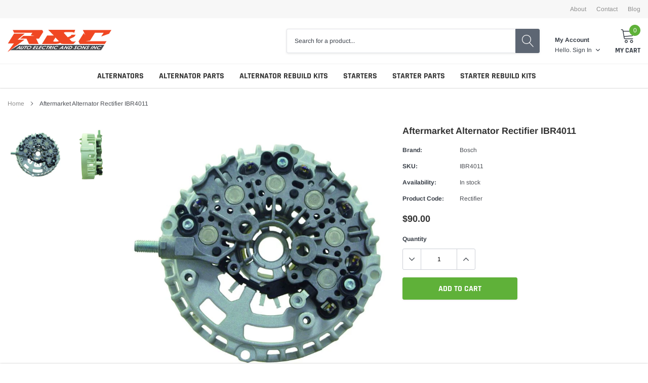

--- FILE ---
content_type: text/html; charset=utf-8
request_url: https://rcautoelectric.com/products/aftermarket-alternator-rectifier-ibr4011
body_size: 21978
content:
<!doctype html>
<html class="no-js" lang="en">
<head>

    <meta charset="utf-8">
    <meta http-equiv="X-UA-Compatible" content="IE=edge">
    <meta name="viewport" content="width=device-width, initial-scale=1, shrink-to-fit=no">
    <meta name="theme-color" content="">
    <meta name="Description" content="We sell alternators and parts for long term charging system solutions. We carry a wide variety of alternator parts direct fitment components for all major makes, models and years. We carry both units and components. ">
    <link rel="canonical" href="https://rcautoelectric.com/products/aftermarket-alternator-rectifier-ibr4011"><link rel="shortcut icon" href="//rcautoelectric.com/cdn/shop/files/Untitled_design_15_32x32.png?v=1669690428" type="image/png"><title>Aftermarket Alternator Rectifier IBR4011
&ndash; RC Auto Electric Parts</title><meta name="description" content="Specifications MFR:BOSCH DIM 1:M8 x 1.25 x 15.5mm Batt. Term. FEATURE 1:100% New  FEATURE 2:12-50A Avalanche Press Fit Diodes, 20-24V FEATURE 3:Crimp-weld Diode Stem Terminations NOTE 1:Delta Wound Stator Applications NOTE 2:With Tolerance Ring Installed SPECS FOR:Bosch 180A IR/IF Alternators SPECS:12 Volt USED ON BMW ">

    
        <meta property="og:type" content="product">
        <meta property="og:title" content="Aftermarket Alternator Rectifier IBR4011">
        
        <meta property="og:image" content="http://rcautoelectric.com/cdn/shop/products/27-8116_c51d09e3-7ed8-4913-a96e-9c598d75eb05_grande.jpg?v=1678032252">
        <meta property="og:image:secure_url" content="https://rcautoelectric.com/cdn/shop/products/27-8116_c51d09e3-7ed8-4913-a96e-9c598d75eb05_grande.jpg?v=1678032252">
        
        <meta property="og:image" content="http://rcautoelectric.com/cdn/shop/products/27-8314_877e644b-be9e-4b27-bb58-4502d008021f_grande.jpg?v=1678032254">
        <meta property="og:image:secure_url" content="https://rcautoelectric.com/cdn/shop/products/27-8314_877e644b-be9e-4b27-bb58-4502d008021f_grande.jpg?v=1678032254">
        
        <meta property="og:price:amount" content="90.00">
        <meta property="og:price:currency" content="USD">
    
    
        <meta property="og:description" content="Specifications MFR:BOSCH DIM 1:M8 x 1.25 x 15.5mm Batt. Term. FEATURE 1:100% New  FEATURE 2:12-50A Avalanche Press Fit Diodes, 20-24V FEATURE 3:Crimp-weld Diode Stem Terminations NOTE 1:Delta Wound Stator Applications NOTE 2:With Tolerance Ring Installed SPECS FOR:Bosch 180A IR/IF Alternators SPECS:12 Volt USED ON BMW ">
    

    <meta property="og:url" content="https://rcautoelectric.com/products/aftermarket-alternator-rectifier-ibr4011">
    <meta property="og:site_name" content="RC Auto Electric Parts">
    <!-- /snippets/social-meta-tags.liquid -->




<meta property="og:site_name" content="RC Auto Electric Parts">
<meta property="og:url" content="https://rcautoelectric.com/products/aftermarket-alternator-rectifier-ibr4011">
<meta property="og:title" content="Aftermarket Alternator Rectifier IBR4011">
<meta property="og:type" content="product">
<meta property="og:description" content="Specifications MFR:BOSCH DIM 1:M8 x 1.25 x 15.5mm Batt. Term. FEATURE 1:100% New  FEATURE 2:12-50A Avalanche Press Fit Diodes, 20-24V FEATURE 3:Crimp-weld Diode Stem Terminations NOTE 1:Delta Wound Stator Applications NOTE 2:With Tolerance Ring Installed SPECS FOR:Bosch 180A IR/IF Alternators SPECS:12 Volt USED ON BMW ">

    <meta property="og:price:amount" content="90.00">
    <meta property="og:price:currency" content="USD">

<meta property="og:image" content="http://rcautoelectric.com/cdn/shop/products/27-8116_c51d09e3-7ed8-4913-a96e-9c598d75eb05_1200x1200.jpg?v=1678032252"><meta property="og:image" content="http://rcautoelectric.com/cdn/shop/products/27-8314_877e644b-be9e-4b27-bb58-4502d008021f_1200x1200.jpg?v=1678032254">
<meta property="og:image:secure_url" content="https://rcautoelectric.com/cdn/shop/products/27-8116_c51d09e3-7ed8-4913-a96e-9c598d75eb05_1200x1200.jpg?v=1678032252"><meta property="og:image:secure_url" content="https://rcautoelectric.com/cdn/shop/products/27-8314_877e644b-be9e-4b27-bb58-4502d008021f_1200x1200.jpg?v=1678032254">


<meta name="twitter:card" content="summary_large_image">
<meta name="twitter:title" content="Aftermarket Alternator Rectifier IBR4011">
<meta name="twitter:description" content="Specifications MFR:BOSCH DIM 1:M8 x 1.25 x 15.5mm Batt. Term. FEATURE 1:100% New  FEATURE 2:12-50A Avalanche Press Fit Diodes, 20-24V FEATURE 3:Crimp-weld Diode Stem Terminations NOTE 1:Delta Wound Stator Applications NOTE 2:With Tolerance Ring Installed SPECS FOR:Bosch 180A IR/IF Alternators SPECS:12 Volt USED ON BMW ">

    <style type="text/css">

	
	
	
	

	@font-face { font-display: swap;
  font-family: Rajdhani;
  font-weight: 700;
  font-style: normal;
  src: url("//rcautoelectric.com/cdn/fonts/rajdhani/rajdhani_n7.25ad6e7387a0b32c9dea8f240076d23b3c06600c.woff2") format("woff2"),
       url("//rcautoelectric.com/cdn/fonts/rajdhani/rajdhani_n7.18863849438078b0774e5b61305b5af2ee109180.woff") format("woff");
}

	@font-face { font-display: swap;
  font-family: Arimo;
  font-weight: 400;
  font-style: normal;
  src: url("//rcautoelectric.com/cdn/fonts/arimo/arimo_n4.a7efb558ca22d2002248bbe6f302a98edee38e35.woff2") format("woff2"),
       url("//rcautoelectric.com/cdn/fonts/arimo/arimo_n4.0da809f7d1d5ede2a73be7094ac00741efdb6387.woff") format("woff");
}

	@font-face { font-display: swap;
  font-family: Rajdhani;
  font-weight: 700;
  font-style: normal;
  src: url("//rcautoelectric.com/cdn/fonts/rajdhani/rajdhani_n7.25ad6e7387a0b32c9dea8f240076d23b3c06600c.woff2") format("woff2"),
       url("//rcautoelectric.com/cdn/fonts/rajdhani/rajdhani_n7.18863849438078b0774e5b61305b5af2ee109180.woff") format("woff");
}

	@font-face { font-display: swap;
  font-family: Rajdhani;
  font-weight: 700;
  font-style: normal;
  src: url("//rcautoelectric.com/cdn/fonts/rajdhani/rajdhani_n7.25ad6e7387a0b32c9dea8f240076d23b3c06600c.woff2") format("woff2"),
       url("//rcautoelectric.com/cdn/fonts/rajdhani/rajdhani_n7.18863849438078b0774e5b61305b5af2ee109180.woff") format("woff");
}
@font-face { font-display: swap;
  font-family: Rajdhani;
  font-weight: 700;
  font-style: normal;
  src: url("//rcautoelectric.com/cdn/fonts/rajdhani/rajdhani_n7.25ad6e7387a0b32c9dea8f240076d23b3c06600c.woff2") format("woff2"),
       url("//rcautoelectric.com/cdn/fonts/rajdhani/rajdhani_n7.18863849438078b0774e5b61305b5af2ee109180.woff") format("woff");
}

	@font-face { font-display: swap;
  font-family: Arimo;
  font-weight: 700;
  font-style: normal;
  src: url("//rcautoelectric.com/cdn/fonts/arimo/arimo_n7.1d2d0638e6a1228d86beb0e10006e3280ccb2d04.woff2") format("woff2"),
       url("//rcautoelectric.com/cdn/fonts/arimo/arimo_n7.f4b9139e8eac4a17b38b8707044c20f54c3be479.woff") format("woff");
}

	@font-face { font-display: swap;
  font-family: Arimo;
  font-weight: 700;
  font-style: normal;
  src: url("//rcautoelectric.com/cdn/fonts/arimo/arimo_n7.1d2d0638e6a1228d86beb0e10006e3280ccb2d04.woff2") format("woff2"),
       url("//rcautoelectric.com/cdn/fonts/arimo/arimo_n7.f4b9139e8eac4a17b38b8707044c20f54c3be479.woff") format("woff");
}

	@font-face { font-display: swap;
  font-family: Arimo;
  font-weight: 400;
  font-style: italic;
  src: url("//rcautoelectric.com/cdn/fonts/arimo/arimo_i4.438ddb21a1b98c7230698d70dc1a21df235701b2.woff2") format("woff2"),
       url("//rcautoelectric.com/cdn/fonts/arimo/arimo_i4.0e1908a0dc1ec32fabb5a03a0c9ee2083f82e3d7.woff") format("woff");
}

	@font-face { font-display: swap;
  font-family: Arimo;
  font-weight: 700;
  font-style: italic;
  src: url("//rcautoelectric.com/cdn/fonts/arimo/arimo_i7.b9f09537c29041ec8d51f8cdb7c9b8e4f1f82cb1.woff2") format("woff2"),
       url("//rcautoelectric.com/cdn/fonts/arimo/arimo_i7.ec659fc855f754fd0b1bd052e606bba1058f73da.woff") format("woff");
}


	
	
	

	
	
	

	
	
	

    
    
    

	
	
	:root{
		--font_size_plus2: 14px; 
		--font_size_base: 12px;
		--font_size_header: 16px;
		--font_size_button: 16px;
		--font_size_heading: 22px;
		--color_body_text: #484b51;
		--color_bg: #ffffff;
		--color_url: #8c8c8c;
		--color_url_hover: #4563b3;
		--color_bg_alt: rgba(72, 75, 81, 0.05);

		--font_stack_header: Rajdhani,sans-serif;
		--font_style_header: normal;
		--font_weight_header: 700;
		--font_stack_body: Arimo,sans-serif;
		--font_style_body: normal;
		--font_weight_body: 400;
		--font_stack_heading: Rajdhani,sans-serif;
		--font_style_heading: normal;
		--font_weight_heading: 700;

		--font_stack_button: Rajdhani,sans-serif;
		--font_style_button: normal;
		--font_weight_button: 700;
		--font_weight_body__bold: 700;
		--font_weight_body__bolder: 700;
		--font_weight_header__bold: 700;
		--color_text_field: #fff;
		--color_text_field_text: #000;
		--color_heading_text: #383e47;
		--color_heading_url: #4563b3;

		--color_btn_primary: #f04723;
		--color_btn_primary_border: #f04723;
		--color_btn_primary_text: #ffffff;
		--color_btn_primary_hover: #f04723;
		--color_btn_primary_border_hover: #f04723;
		--color_btn_primary_text_hover: #ffffff;

		--color_btn_secondary_border: #b6b6b6;
		--color_btn_secondary_text: #3d4044;
		--color_btn_secondary_hover: #5d6673;
		--color_btn_secondary_border_hover: #5d6673;
		--color_btn_secondary_text_hover: #ffffff;

		--color_small_button_text: #383e47;
		--color_small_button_text_hover: #005599;
		--opacity_image_overlay: 0.4;
		--image_overlay_opacity_hover: 0.8;
		--color_border_form: #cccfd6;
		--color_btn_secondary:;

		--color_section_bg_gray:#f5f5f5;
		--color_section_border: #e2e4e8;
		--color_btt: #000000;
		--color_bg_btt: #ffffff;
		--color_border_btt: #000000;
		--color_cookieMessage:  #ffffff;
		--color_bg_cookieMessage: #000000;
		--color_btn_cookieMessage: #383e47;
		--color_btn_bg_cookieMessage: #ffffff;
		--color_btn_cookieMessage_hover: #ffffff;
		--color_btn_bg_cookieMessage_hover: #58a335;
		--color_notification2: #969696;
		--color_bg_notification2: #ffffff;
		--color_announcement_bar: #ffffff;
		--color_bg_announcement_bar: #383e47;
		--color_border_header_top: #f7f7f7;
		--color_time_header_middle: #383e47;
		--color_header_middle: #383e47;
		--color_bg_header_middle: #ffffff;
		--color_social: #f04723;
		--color_social_hover: #f04723;
		--color_cart_countPill: #ffffff;
		--color_bg_cart_countPill: #5fb139;
		--color_product_vendor: #323232;
		--color_product_review: #ffc50a;
		--color_product_review_empty: #e4e4e4;
		--color_product_price: #323232;
		--color_product_price_presale: #999999;
		--color_product_price_sale: #f04723;
		--color_product_button_text: #ffffff;
		--color_product_button_border: #5fb139;
		--color_product_button_bg: #5fb139;
		--color_product_button_text_hover: #ffffff;
		--color_product_button_border_hover: #58a335;
		--color_product_button_bg_hover: #58a335;
		--color_product_button_soldOut_text: #999999;
		--color_product_button_soldOut_border: #f7f7f7;
		--color_product_button_soldOut_bg: #f7f7f7;
		--product_card_height_procent: 100%;
		--color_product_title: #323232;
		--color_product_title_hover: #4563b3;
		--color_search_bar: #383e47;
		--color_bg_search_bar: #ffffff;
		--color_border_search_bar: #e2e4e8;
		--color_footer_text: #bcbfc5;
		--color_footer_link_hover: #ffffff;
		--color_newsletter_input: #383e47;
		--color_newsletter_input_bg: #ffffff;
		--color_newsletter_input_border: #ffffff;
		--multiCategory_border: #ffffff;
		--multiCategory_color: #ffffff;
		--multiCategory_bg: #383e47;
		--color_border_header_bottom: #f0f0f0;
		--color_bg_header_bottom: #ffffff;
		--color_header_bottom: #323232;
		--color_logo: #383e47;
		--logo_size: 26;
		--color_bg_search_btn: #5d6673;
		--color_search_btn: #ffffff;
		--color_label_1: #ffffff;
		--color_bg_label_1: #f04723;
		--color_label_2: #ffffff;
		--color_bg_label_2: #f4ae4d;
		--color_label_3: #ffffff;
		--color_bg_label_3: #41aed6;
		--color_dropdownmenu: #323232;
		--color_bg_dropdownmenu: #ffffff;
		--color_border_dropdownmenu: #ebebeb;
		--color_title_dropdownmenu: #323232;
		--color_badge_text: #ffffff;
		--color_badge_bg: #383e46;
		--color_new_badge_text: #ffffff;
		--color_new_badge_bg: #4563b3;
		--color_soldOut_badge_text: #ffffff;
		--color_soldOut_badge_bg: #b6b6b6;
		--color_bestSellers_badge_text: #ffffff;
		--color_bestSellers_badge_bg: #ed6912;
		--color_sale_badge_text: #ffffff;
		--color_sale_badge_bg: #f04723;
		--color_sale_badge_bg: #f04723;
		--color_footer_bg: #2e3034;
		--color_footer_title: #ffffff;
		--color_contact_owner: #303030;
		--bg_contact_owner: #ffffff;
		--border_contact_owner: #e2e4e8;
		--color_footer_block_icon: #323232;
		--bg_footer_block_icon: #ffffff;
		--border_footer_block_icon: #e2e4e8;
		--color_title_footer_block_icon: #323232;
		--footer_bottom_text: #bcbfc5;
		--footer_bottom_bg:#222326;
		--color_header_top: #8c8c8c;
		--color_bg_header_top: #f7f7f7;
		--color_header_top_shortdescription: #383e47;
		--nav_vertical_bg: #fafafa;
		--nav_vertical_color: #383e47;
		--nav_vertical_dropdown_border: #ffffff;
		--nav_vertical_dropdown_bg: #ffffff;

		--svg_select_icon: #{'//rcautoelectric.com/cdn/shop/t/13/assets/ico-select.svg?v=146038610840559294621654639522'};



	}
</style>
    <link href="//rcautoelectric.com/cdn/shop/t/13/assets/vendor.min.css?v=37158687565064383091654639490" rel="stylesheet">

    <link href="//rcautoelectric.com/cdn/shop/t/13/assets/theme-style.css?v=38421671848641929041717105403" rel="stylesheet"><script>
        var theme = {
            strings: {
                addToCart: "Add to cart",
                select_options: "Choose options",
                soldOut: "Sold out",
                unavailable: "Unavailable",
                regularPrice: "Regular price",
                sale: "Sale",
                showMore: "Read More",
                showLess: "Read Less",
                addressError: "Error looking up that address",
                addressNoResults: "No results for that address",
                addressQueryLimit: "You have exceeded the Google API usage limit. Consider upgrading to a \u003ca href=\"https:\/\/developers.google.com\/maps\/premium\/usage-limits\"\u003ePremium Plan\u003c\/a\u003e.",
                authError: "There was a problem authenticating your Google Maps account.",
                newWindow: "Opens in a new window.",
                external: "Opens external website.",
                newWindowExternal: "Opens external website in a new window.",
                quantityMinimumMessage: "Quantity must be 1 or more",
                unitPrice: "Unit price",
                unitPriceSeparator: "per",
                remove: "Remove",
                oneCartCount: "1 item",
                otherCartCount: "[count] items",
                quantityLabel: "Quantity: [count]",
                in_stock: "In stock",
                out_of_stock: "Out of stock",
                previous: "Prev",
                next: "Next",
                added_to_cart: "is added to your shopping cart."
            },

            moneyFormat: "${{amount}}"
        }

        window.shop_currency = "USD";
        window.multi_lang = false;
        window.show_multiple_currencies = false;
        window.show_auto_currency = false;
        window.money_format = "${{amount}}";
        window.router = "";
        document.documentElement.className = document.documentElement.className.replace('no-js', 'js');
    </script><script>window.performance && window.performance.mark && window.performance.mark('shopify.content_for_header.start');</script><meta id="shopify-digital-wallet" name="shopify-digital-wallet" content="/62244323582/digital_wallets/dialog">
<meta name="shopify-checkout-api-token" content="121ba175616f49020d969664b475d3bd">
<link rel="alternate" type="application/json+oembed" href="https://rcautoelectric.com/products/aftermarket-alternator-rectifier-ibr4011.oembed">
<script async="async" src="/checkouts/internal/preloads.js?locale=en-US"></script>
<link rel="preconnect" href="https://shop.app" crossorigin="anonymous">
<script async="async" src="https://shop.app/checkouts/internal/preloads.js?locale=en-US&shop_id=62244323582" crossorigin="anonymous"></script>
<script id="apple-pay-shop-capabilities" type="application/json">{"shopId":62244323582,"countryCode":"US","currencyCode":"USD","merchantCapabilities":["supports3DS"],"merchantId":"gid:\/\/shopify\/Shop\/62244323582","merchantName":"RC Auto Electric Parts","requiredBillingContactFields":["postalAddress","email"],"requiredShippingContactFields":["postalAddress","email"],"shippingType":"shipping","supportedNetworks":["visa","masterCard","amex","discover","elo","jcb"],"total":{"type":"pending","label":"RC Auto Electric Parts","amount":"1.00"},"shopifyPaymentsEnabled":true,"supportsSubscriptions":true}</script>
<script id="shopify-features" type="application/json">{"accessToken":"121ba175616f49020d969664b475d3bd","betas":["rich-media-storefront-analytics"],"domain":"rcautoelectric.com","predictiveSearch":true,"shopId":62244323582,"locale":"en"}</script>
<script>var Shopify = Shopify || {};
Shopify.shop = "c1alternatorsgarage.myshopify.com";
Shopify.locale = "en";
Shopify.currency = {"active":"USD","rate":"1.0"};
Shopify.country = "US";
Shopify.theme = {"name":"Sparks Theme Customization Experimentation","id":133197660414,"schema_name":"Spark","schema_version":"1.1.0","theme_store_id":null,"role":"main"};
Shopify.theme.handle = "null";
Shopify.theme.style = {"id":null,"handle":null};
Shopify.cdnHost = "rcautoelectric.com/cdn";
Shopify.routes = Shopify.routes || {};
Shopify.routes.root = "/";</script>
<script type="module">!function(o){(o.Shopify=o.Shopify||{}).modules=!0}(window);</script>
<script>!function(o){function n(){var o=[];function n(){o.push(Array.prototype.slice.apply(arguments))}return n.q=o,n}var t=o.Shopify=o.Shopify||{};t.loadFeatures=n(),t.autoloadFeatures=n()}(window);</script>
<script>
  window.ShopifyPay = window.ShopifyPay || {};
  window.ShopifyPay.apiHost = "shop.app\/pay";
  window.ShopifyPay.redirectState = null;
</script>
<script id="shop-js-analytics" type="application/json">{"pageType":"product"}</script>
<script defer="defer" async type="module" src="//rcautoelectric.com/cdn/shopifycloud/shop-js/modules/v2/client.init-shop-cart-sync_BdyHc3Nr.en.esm.js"></script>
<script defer="defer" async type="module" src="//rcautoelectric.com/cdn/shopifycloud/shop-js/modules/v2/chunk.common_Daul8nwZ.esm.js"></script>
<script type="module">
  await import("//rcautoelectric.com/cdn/shopifycloud/shop-js/modules/v2/client.init-shop-cart-sync_BdyHc3Nr.en.esm.js");
await import("//rcautoelectric.com/cdn/shopifycloud/shop-js/modules/v2/chunk.common_Daul8nwZ.esm.js");

  window.Shopify.SignInWithShop?.initShopCartSync?.({"fedCMEnabled":true,"windoidEnabled":true});

</script>
<script>
  window.Shopify = window.Shopify || {};
  if (!window.Shopify.featureAssets) window.Shopify.featureAssets = {};
  window.Shopify.featureAssets['shop-js'] = {"shop-cart-sync":["modules/v2/client.shop-cart-sync_QYOiDySF.en.esm.js","modules/v2/chunk.common_Daul8nwZ.esm.js"],"init-fed-cm":["modules/v2/client.init-fed-cm_DchLp9rc.en.esm.js","modules/v2/chunk.common_Daul8nwZ.esm.js"],"shop-button":["modules/v2/client.shop-button_OV7bAJc5.en.esm.js","modules/v2/chunk.common_Daul8nwZ.esm.js"],"init-windoid":["modules/v2/client.init-windoid_DwxFKQ8e.en.esm.js","modules/v2/chunk.common_Daul8nwZ.esm.js"],"shop-cash-offers":["modules/v2/client.shop-cash-offers_DWtL6Bq3.en.esm.js","modules/v2/chunk.common_Daul8nwZ.esm.js","modules/v2/chunk.modal_CQq8HTM6.esm.js"],"shop-toast-manager":["modules/v2/client.shop-toast-manager_CX9r1SjA.en.esm.js","modules/v2/chunk.common_Daul8nwZ.esm.js"],"init-shop-email-lookup-coordinator":["modules/v2/client.init-shop-email-lookup-coordinator_UhKnw74l.en.esm.js","modules/v2/chunk.common_Daul8nwZ.esm.js"],"pay-button":["modules/v2/client.pay-button_DzxNnLDY.en.esm.js","modules/v2/chunk.common_Daul8nwZ.esm.js"],"avatar":["modules/v2/client.avatar_BTnouDA3.en.esm.js"],"init-shop-cart-sync":["modules/v2/client.init-shop-cart-sync_BdyHc3Nr.en.esm.js","modules/v2/chunk.common_Daul8nwZ.esm.js"],"shop-login-button":["modules/v2/client.shop-login-button_D8B466_1.en.esm.js","modules/v2/chunk.common_Daul8nwZ.esm.js","modules/v2/chunk.modal_CQq8HTM6.esm.js"],"init-customer-accounts-sign-up":["modules/v2/client.init-customer-accounts-sign-up_C8fpPm4i.en.esm.js","modules/v2/client.shop-login-button_D8B466_1.en.esm.js","modules/v2/chunk.common_Daul8nwZ.esm.js","modules/v2/chunk.modal_CQq8HTM6.esm.js"],"init-shop-for-new-customer-accounts":["modules/v2/client.init-shop-for-new-customer-accounts_CVTO0Ztu.en.esm.js","modules/v2/client.shop-login-button_D8B466_1.en.esm.js","modules/v2/chunk.common_Daul8nwZ.esm.js","modules/v2/chunk.modal_CQq8HTM6.esm.js"],"init-customer-accounts":["modules/v2/client.init-customer-accounts_dRgKMfrE.en.esm.js","modules/v2/client.shop-login-button_D8B466_1.en.esm.js","modules/v2/chunk.common_Daul8nwZ.esm.js","modules/v2/chunk.modal_CQq8HTM6.esm.js"],"shop-follow-button":["modules/v2/client.shop-follow-button_CkZpjEct.en.esm.js","modules/v2/chunk.common_Daul8nwZ.esm.js","modules/v2/chunk.modal_CQq8HTM6.esm.js"],"lead-capture":["modules/v2/client.lead-capture_BntHBhfp.en.esm.js","modules/v2/chunk.common_Daul8nwZ.esm.js","modules/v2/chunk.modal_CQq8HTM6.esm.js"],"checkout-modal":["modules/v2/client.checkout-modal_CfxcYbTm.en.esm.js","modules/v2/chunk.common_Daul8nwZ.esm.js","modules/v2/chunk.modal_CQq8HTM6.esm.js"],"shop-login":["modules/v2/client.shop-login_Da4GZ2H6.en.esm.js","modules/v2/chunk.common_Daul8nwZ.esm.js","modules/v2/chunk.modal_CQq8HTM6.esm.js"],"payment-terms":["modules/v2/client.payment-terms_MV4M3zvL.en.esm.js","modules/v2/chunk.common_Daul8nwZ.esm.js","modules/v2/chunk.modal_CQq8HTM6.esm.js"]};
</script>
<script id="__st">var __st={"a":62244323582,"offset":-28800,"reqid":"f3985205-fca3-4542-9ce7-72022ea92521-1768988193","pageurl":"rcautoelectric.com\/products\/aftermarket-alternator-rectifier-ibr4011","u":"26d90f06cd70","p":"product","rtyp":"product","rid":8004204331262};</script>
<script>window.ShopifyPaypalV4VisibilityTracking = true;</script>
<script id="captcha-bootstrap">!function(){'use strict';const t='contact',e='account',n='new_comment',o=[[t,t],['blogs',n],['comments',n],[t,'customer']],c=[[e,'customer_login'],[e,'guest_login'],[e,'recover_customer_password'],[e,'create_customer']],r=t=>t.map((([t,e])=>`form[action*='/${t}']:not([data-nocaptcha='true']) input[name='form_type'][value='${e}']`)).join(','),a=t=>()=>t?[...document.querySelectorAll(t)].map((t=>t.form)):[];function s(){const t=[...o],e=r(t);return a(e)}const i='password',u='form_key',d=['recaptcha-v3-token','g-recaptcha-response','h-captcha-response',i],f=()=>{try{return window.sessionStorage}catch{return}},m='__shopify_v',_=t=>t.elements[u];function p(t,e,n=!1){try{const o=window.sessionStorage,c=JSON.parse(o.getItem(e)),{data:r}=function(t){const{data:e,action:n}=t;return t[m]||n?{data:e,action:n}:{data:t,action:n}}(c);for(const[e,n]of Object.entries(r))t.elements[e]&&(t.elements[e].value=n);n&&o.removeItem(e)}catch(o){console.error('form repopulation failed',{error:o})}}const l='form_type',E='cptcha';function T(t){t.dataset[E]=!0}const w=window,h=w.document,L='Shopify',v='ce_forms',y='captcha';let A=!1;((t,e)=>{const n=(g='f06e6c50-85a8-45c8-87d0-21a2b65856fe',I='https://cdn.shopify.com/shopifycloud/storefront-forms-hcaptcha/ce_storefront_forms_captcha_hcaptcha.v1.5.2.iife.js',D={infoText:'Protected by hCaptcha',privacyText:'Privacy',termsText:'Terms'},(t,e,n)=>{const o=w[L][v],c=o.bindForm;if(c)return c(t,g,e,D).then(n);var r;o.q.push([[t,g,e,D],n]),r=I,A||(h.body.append(Object.assign(h.createElement('script'),{id:'captcha-provider',async:!0,src:r})),A=!0)});var g,I,D;w[L]=w[L]||{},w[L][v]=w[L][v]||{},w[L][v].q=[],w[L][y]=w[L][y]||{},w[L][y].protect=function(t,e){n(t,void 0,e),T(t)},Object.freeze(w[L][y]),function(t,e,n,w,h,L){const[v,y,A,g]=function(t,e,n){const i=e?o:[],u=t?c:[],d=[...i,...u],f=r(d),m=r(i),_=r(d.filter((([t,e])=>n.includes(e))));return[a(f),a(m),a(_),s()]}(w,h,L),I=t=>{const e=t.target;return e instanceof HTMLFormElement?e:e&&e.form},D=t=>v().includes(t);t.addEventListener('submit',(t=>{const e=I(t);if(!e)return;const n=D(e)&&!e.dataset.hcaptchaBound&&!e.dataset.recaptchaBound,o=_(e),c=g().includes(e)&&(!o||!o.value);(n||c)&&t.preventDefault(),c&&!n&&(function(t){try{if(!f())return;!function(t){const e=f();if(!e)return;const n=_(t);if(!n)return;const o=n.value;o&&e.removeItem(o)}(t);const e=Array.from(Array(32),(()=>Math.random().toString(36)[2])).join('');!function(t,e){_(t)||t.append(Object.assign(document.createElement('input'),{type:'hidden',name:u})),t.elements[u].value=e}(t,e),function(t,e){const n=f();if(!n)return;const o=[...t.querySelectorAll(`input[type='${i}']`)].map((({name:t})=>t)),c=[...d,...o],r={};for(const[a,s]of new FormData(t).entries())c.includes(a)||(r[a]=s);n.setItem(e,JSON.stringify({[m]:1,action:t.action,data:r}))}(t,e)}catch(e){console.error('failed to persist form',e)}}(e),e.submit())}));const S=(t,e)=>{t&&!t.dataset[E]&&(n(t,e.some((e=>e===t))),T(t))};for(const o of['focusin','change'])t.addEventListener(o,(t=>{const e=I(t);D(e)&&S(e,y())}));const B=e.get('form_key'),M=e.get(l),P=B&&M;t.addEventListener('DOMContentLoaded',(()=>{const t=y();if(P)for(const e of t)e.elements[l].value===M&&p(e,B);[...new Set([...A(),...v().filter((t=>'true'===t.dataset.shopifyCaptcha))])].forEach((e=>S(e,t)))}))}(h,new URLSearchParams(w.location.search),n,t,e,['guest_login'])})(!0,!0)}();</script>
<script integrity="sha256-4kQ18oKyAcykRKYeNunJcIwy7WH5gtpwJnB7kiuLZ1E=" data-source-attribution="shopify.loadfeatures" defer="defer" src="//rcautoelectric.com/cdn/shopifycloud/storefront/assets/storefront/load_feature-a0a9edcb.js" crossorigin="anonymous"></script>
<script crossorigin="anonymous" defer="defer" src="//rcautoelectric.com/cdn/shopifycloud/storefront/assets/shopify_pay/storefront-65b4c6d7.js?v=20250812"></script>
<script data-source-attribution="shopify.dynamic_checkout.dynamic.init">var Shopify=Shopify||{};Shopify.PaymentButton=Shopify.PaymentButton||{isStorefrontPortableWallets:!0,init:function(){window.Shopify.PaymentButton.init=function(){};var t=document.createElement("script");t.src="https://rcautoelectric.com/cdn/shopifycloud/portable-wallets/latest/portable-wallets.en.js",t.type="module",document.head.appendChild(t)}};
</script>
<script data-source-attribution="shopify.dynamic_checkout.buyer_consent">
  function portableWalletsHideBuyerConsent(e){var t=document.getElementById("shopify-buyer-consent"),n=document.getElementById("shopify-subscription-policy-button");t&&n&&(t.classList.add("hidden"),t.setAttribute("aria-hidden","true"),n.removeEventListener("click",e))}function portableWalletsShowBuyerConsent(e){var t=document.getElementById("shopify-buyer-consent"),n=document.getElementById("shopify-subscription-policy-button");t&&n&&(t.classList.remove("hidden"),t.removeAttribute("aria-hidden"),n.addEventListener("click",e))}window.Shopify?.PaymentButton&&(window.Shopify.PaymentButton.hideBuyerConsent=portableWalletsHideBuyerConsent,window.Shopify.PaymentButton.showBuyerConsent=portableWalletsShowBuyerConsent);
</script>
<script data-source-attribution="shopify.dynamic_checkout.cart.bootstrap">document.addEventListener("DOMContentLoaded",(function(){function t(){return document.querySelector("shopify-accelerated-checkout-cart, shopify-accelerated-checkout")}if(t())Shopify.PaymentButton.init();else{new MutationObserver((function(e,n){t()&&(Shopify.PaymentButton.init(),n.disconnect())})).observe(document.body,{childList:!0,subtree:!0})}}));
</script>
<link id="shopify-accelerated-checkout-styles" rel="stylesheet" media="screen" href="https://rcautoelectric.com/cdn/shopifycloud/portable-wallets/latest/accelerated-checkout-backwards-compat.css" crossorigin="anonymous">
<style id="shopify-accelerated-checkout-cart">
        #shopify-buyer-consent {
  margin-top: 1em;
  display: inline-block;
  width: 100%;
}

#shopify-buyer-consent.hidden {
  display: none;
}

#shopify-subscription-policy-button {
  background: none;
  border: none;
  padding: 0;
  text-decoration: underline;
  font-size: inherit;
  cursor: pointer;
}

#shopify-subscription-policy-button::before {
  box-shadow: none;
}

      </style>

<script>window.performance && window.performance.mark && window.performance.mark('shopify.content_for_header.end');</script>

<link href="https://monorail-edge.shopifysvc.com" rel="dns-prefetch">
<script>(function(){if ("sendBeacon" in navigator && "performance" in window) {try {var session_token_from_headers = performance.getEntriesByType('navigation')[0].serverTiming.find(x => x.name == '_s').description;} catch {var session_token_from_headers = undefined;}var session_cookie_matches = document.cookie.match(/_shopify_s=([^;]*)/);var session_token_from_cookie = session_cookie_matches && session_cookie_matches.length === 2 ? session_cookie_matches[1] : "";var session_token = session_token_from_headers || session_token_from_cookie || "";function handle_abandonment_event(e) {var entries = performance.getEntries().filter(function(entry) {return /monorail-edge.shopifysvc.com/.test(entry.name);});if (!window.abandonment_tracked && entries.length === 0) {window.abandonment_tracked = true;var currentMs = Date.now();var navigation_start = performance.timing.navigationStart;var payload = {shop_id: 62244323582,url: window.location.href,navigation_start,duration: currentMs - navigation_start,session_token,page_type: "product"};window.navigator.sendBeacon("https://monorail-edge.shopifysvc.com/v1/produce", JSON.stringify({schema_id: "online_store_buyer_site_abandonment/1.1",payload: payload,metadata: {event_created_at_ms: currentMs,event_sent_at_ms: currentMs}}));}}window.addEventListener('pagehide', handle_abandonment_event);}}());</script>
<script id="web-pixels-manager-setup">(function e(e,d,r,n,o){if(void 0===o&&(o={}),!Boolean(null===(a=null===(i=window.Shopify)||void 0===i?void 0:i.analytics)||void 0===a?void 0:a.replayQueue)){var i,a;window.Shopify=window.Shopify||{};var t=window.Shopify;t.analytics=t.analytics||{};var s=t.analytics;s.replayQueue=[],s.publish=function(e,d,r){return s.replayQueue.push([e,d,r]),!0};try{self.performance.mark("wpm:start")}catch(e){}var l=function(){var e={modern:/Edge?\/(1{2}[4-9]|1[2-9]\d|[2-9]\d{2}|\d{4,})\.\d+(\.\d+|)|Firefox\/(1{2}[4-9]|1[2-9]\d|[2-9]\d{2}|\d{4,})\.\d+(\.\d+|)|Chrom(ium|e)\/(9{2}|\d{3,})\.\d+(\.\d+|)|(Maci|X1{2}).+ Version\/(15\.\d+|(1[6-9]|[2-9]\d|\d{3,})\.\d+)([,.]\d+|)( \(\w+\)|)( Mobile\/\w+|) Safari\/|Chrome.+OPR\/(9{2}|\d{3,})\.\d+\.\d+|(CPU[ +]OS|iPhone[ +]OS|CPU[ +]iPhone|CPU IPhone OS|CPU iPad OS)[ +]+(15[._]\d+|(1[6-9]|[2-9]\d|\d{3,})[._]\d+)([._]\d+|)|Android:?[ /-](13[3-9]|1[4-9]\d|[2-9]\d{2}|\d{4,})(\.\d+|)(\.\d+|)|Android.+Firefox\/(13[5-9]|1[4-9]\d|[2-9]\d{2}|\d{4,})\.\d+(\.\d+|)|Android.+Chrom(ium|e)\/(13[3-9]|1[4-9]\d|[2-9]\d{2}|\d{4,})\.\d+(\.\d+|)|SamsungBrowser\/([2-9]\d|\d{3,})\.\d+/,legacy:/Edge?\/(1[6-9]|[2-9]\d|\d{3,})\.\d+(\.\d+|)|Firefox\/(5[4-9]|[6-9]\d|\d{3,})\.\d+(\.\d+|)|Chrom(ium|e)\/(5[1-9]|[6-9]\d|\d{3,})\.\d+(\.\d+|)([\d.]+$|.*Safari\/(?![\d.]+ Edge\/[\d.]+$))|(Maci|X1{2}).+ Version\/(10\.\d+|(1[1-9]|[2-9]\d|\d{3,})\.\d+)([,.]\d+|)( \(\w+\)|)( Mobile\/\w+|) Safari\/|Chrome.+OPR\/(3[89]|[4-9]\d|\d{3,})\.\d+\.\d+|(CPU[ +]OS|iPhone[ +]OS|CPU[ +]iPhone|CPU IPhone OS|CPU iPad OS)[ +]+(10[._]\d+|(1[1-9]|[2-9]\d|\d{3,})[._]\d+)([._]\d+|)|Android:?[ /-](13[3-9]|1[4-9]\d|[2-9]\d{2}|\d{4,})(\.\d+|)(\.\d+|)|Mobile Safari.+OPR\/([89]\d|\d{3,})\.\d+\.\d+|Android.+Firefox\/(13[5-9]|1[4-9]\d|[2-9]\d{2}|\d{4,})\.\d+(\.\d+|)|Android.+Chrom(ium|e)\/(13[3-9]|1[4-9]\d|[2-9]\d{2}|\d{4,})\.\d+(\.\d+|)|Android.+(UC? ?Browser|UCWEB|U3)[ /]?(15\.([5-9]|\d{2,})|(1[6-9]|[2-9]\d|\d{3,})\.\d+)\.\d+|SamsungBrowser\/(5\.\d+|([6-9]|\d{2,})\.\d+)|Android.+MQ{2}Browser\/(14(\.(9|\d{2,})|)|(1[5-9]|[2-9]\d|\d{3,})(\.\d+|))(\.\d+|)|K[Aa][Ii]OS\/(3\.\d+|([4-9]|\d{2,})\.\d+)(\.\d+|)/},d=e.modern,r=e.legacy,n=navigator.userAgent;return n.match(d)?"modern":n.match(r)?"legacy":"unknown"}(),u="modern"===l?"modern":"legacy",c=(null!=n?n:{modern:"",legacy:""})[u],f=function(e){return[e.baseUrl,"/wpm","/b",e.hashVersion,"modern"===e.buildTarget?"m":"l",".js"].join("")}({baseUrl:d,hashVersion:r,buildTarget:u}),m=function(e){var d=e.version,r=e.bundleTarget,n=e.surface,o=e.pageUrl,i=e.monorailEndpoint;return{emit:function(e){var a=e.status,t=e.errorMsg,s=(new Date).getTime(),l=JSON.stringify({metadata:{event_sent_at_ms:s},events:[{schema_id:"web_pixels_manager_load/3.1",payload:{version:d,bundle_target:r,page_url:o,status:a,surface:n,error_msg:t},metadata:{event_created_at_ms:s}}]});if(!i)return console&&console.warn&&console.warn("[Web Pixels Manager] No Monorail endpoint provided, skipping logging."),!1;try{return self.navigator.sendBeacon.bind(self.navigator)(i,l)}catch(e){}var u=new XMLHttpRequest;try{return u.open("POST",i,!0),u.setRequestHeader("Content-Type","text/plain"),u.send(l),!0}catch(e){return console&&console.warn&&console.warn("[Web Pixels Manager] Got an unhandled error while logging to Monorail."),!1}}}}({version:r,bundleTarget:l,surface:e.surface,pageUrl:self.location.href,monorailEndpoint:e.monorailEndpoint});try{o.browserTarget=l,function(e){var d=e.src,r=e.async,n=void 0===r||r,o=e.onload,i=e.onerror,a=e.sri,t=e.scriptDataAttributes,s=void 0===t?{}:t,l=document.createElement("script"),u=document.querySelector("head"),c=document.querySelector("body");if(l.async=n,l.src=d,a&&(l.integrity=a,l.crossOrigin="anonymous"),s)for(var f in s)if(Object.prototype.hasOwnProperty.call(s,f))try{l.dataset[f]=s[f]}catch(e){}if(o&&l.addEventListener("load",o),i&&l.addEventListener("error",i),u)u.appendChild(l);else{if(!c)throw new Error("Did not find a head or body element to append the script");c.appendChild(l)}}({src:f,async:!0,onload:function(){if(!function(){var e,d;return Boolean(null===(d=null===(e=window.Shopify)||void 0===e?void 0:e.analytics)||void 0===d?void 0:d.initialized)}()){var d=window.webPixelsManager.init(e)||void 0;if(d){var r=window.Shopify.analytics;r.replayQueue.forEach((function(e){var r=e[0],n=e[1],o=e[2];d.publishCustomEvent(r,n,o)})),r.replayQueue=[],r.publish=d.publishCustomEvent,r.visitor=d.visitor,r.initialized=!0}}},onerror:function(){return m.emit({status:"failed",errorMsg:"".concat(f," has failed to load")})},sri:function(e){var d=/^sha384-[A-Za-z0-9+/=]+$/;return"string"==typeof e&&d.test(e)}(c)?c:"",scriptDataAttributes:o}),m.emit({status:"loading"})}catch(e){m.emit({status:"failed",errorMsg:(null==e?void 0:e.message)||"Unknown error"})}}})({shopId: 62244323582,storefrontBaseUrl: "https://rcautoelectric.com",extensionsBaseUrl: "https://extensions.shopifycdn.com/cdn/shopifycloud/web-pixels-manager",monorailEndpoint: "https://monorail-edge.shopifysvc.com/unstable/produce_batch",surface: "storefront-renderer",enabledBetaFlags: ["2dca8a86"],webPixelsConfigList: [{"id":"1581187326","configuration":"{\"pixelCode\":\"D4DC3ORC77UEQ4C87JV0\"}","eventPayloadVersion":"v1","runtimeContext":"STRICT","scriptVersion":"22e92c2ad45662f435e4801458fb78cc","type":"APP","apiClientId":4383523,"privacyPurposes":["ANALYTICS","MARKETING","SALE_OF_DATA"],"dataSharingAdjustments":{"protectedCustomerApprovalScopes":["read_customer_address","read_customer_email","read_customer_name","read_customer_personal_data","read_customer_phone"]}},{"id":"shopify-app-pixel","configuration":"{}","eventPayloadVersion":"v1","runtimeContext":"STRICT","scriptVersion":"0450","apiClientId":"shopify-pixel","type":"APP","privacyPurposes":["ANALYTICS","MARKETING"]},{"id":"shopify-custom-pixel","eventPayloadVersion":"v1","runtimeContext":"LAX","scriptVersion":"0450","apiClientId":"shopify-pixel","type":"CUSTOM","privacyPurposes":["ANALYTICS","MARKETING"]}],isMerchantRequest: false,initData: {"shop":{"name":"RC Auto Electric Parts","paymentSettings":{"currencyCode":"USD"},"myshopifyDomain":"c1alternatorsgarage.myshopify.com","countryCode":"US","storefrontUrl":"https:\/\/rcautoelectric.com"},"customer":null,"cart":null,"checkout":null,"productVariants":[{"price":{"amount":90.0,"currencyCode":"USD"},"product":{"title":"Aftermarket Alternator Rectifier IBR4011","vendor":"Bosch","id":"8004204331262","untranslatedTitle":"Aftermarket Alternator Rectifier IBR4011","url":"\/products\/aftermarket-alternator-rectifier-ibr4011","type":"Rectifier"},"id":"43904922845438","image":{"src":"\/\/rcautoelectric.com\/cdn\/shop\/products\/27-8116_c51d09e3-7ed8-4913-a96e-9c598d75eb05.jpg?v=1678032252"},"sku":"IBR4011","title":"Default Title","untranslatedTitle":"Default Title"}],"purchasingCompany":null},},"https://rcautoelectric.com/cdn","fcfee988w5aeb613cpc8e4bc33m6693e112",{"modern":"","legacy":""},{"shopId":"62244323582","storefrontBaseUrl":"https:\/\/rcautoelectric.com","extensionBaseUrl":"https:\/\/extensions.shopifycdn.com\/cdn\/shopifycloud\/web-pixels-manager","surface":"storefront-renderer","enabledBetaFlags":"[\"2dca8a86\"]","isMerchantRequest":"false","hashVersion":"fcfee988w5aeb613cpc8e4bc33m6693e112","publish":"custom","events":"[[\"page_viewed\",{}],[\"product_viewed\",{\"productVariant\":{\"price\":{\"amount\":90.0,\"currencyCode\":\"USD\"},\"product\":{\"title\":\"Aftermarket Alternator Rectifier IBR4011\",\"vendor\":\"Bosch\",\"id\":\"8004204331262\",\"untranslatedTitle\":\"Aftermarket Alternator Rectifier IBR4011\",\"url\":\"\/products\/aftermarket-alternator-rectifier-ibr4011\",\"type\":\"Rectifier\"},\"id\":\"43904922845438\",\"image\":{\"src\":\"\/\/rcautoelectric.com\/cdn\/shop\/products\/27-8116_c51d09e3-7ed8-4913-a96e-9c598d75eb05.jpg?v=1678032252\"},\"sku\":\"IBR4011\",\"title\":\"Default Title\",\"untranslatedTitle\":\"Default Title\"}}]]"});</script><script>
  window.ShopifyAnalytics = window.ShopifyAnalytics || {};
  window.ShopifyAnalytics.meta = window.ShopifyAnalytics.meta || {};
  window.ShopifyAnalytics.meta.currency = 'USD';
  var meta = {"product":{"id":8004204331262,"gid":"gid:\/\/shopify\/Product\/8004204331262","vendor":"Bosch","type":"Rectifier","handle":"aftermarket-alternator-rectifier-ibr4011","variants":[{"id":43904922845438,"price":9000,"name":"Aftermarket Alternator Rectifier IBR4011","public_title":null,"sku":"IBR4011"}],"remote":false},"page":{"pageType":"product","resourceType":"product","resourceId":8004204331262,"requestId":"f3985205-fca3-4542-9ce7-72022ea92521-1768988193"}};
  for (var attr in meta) {
    window.ShopifyAnalytics.meta[attr] = meta[attr];
  }
</script>
<script class="analytics">
  (function () {
    var customDocumentWrite = function(content) {
      var jquery = null;

      if (window.jQuery) {
        jquery = window.jQuery;
      } else if (window.Checkout && window.Checkout.$) {
        jquery = window.Checkout.$;
      }

      if (jquery) {
        jquery('body').append(content);
      }
    };

    var hasLoggedConversion = function(token) {
      if (token) {
        return document.cookie.indexOf('loggedConversion=' + token) !== -1;
      }
      return false;
    }

    var setCookieIfConversion = function(token) {
      if (token) {
        var twoMonthsFromNow = new Date(Date.now());
        twoMonthsFromNow.setMonth(twoMonthsFromNow.getMonth() + 2);

        document.cookie = 'loggedConversion=' + token + '; expires=' + twoMonthsFromNow;
      }
    }

    var trekkie = window.ShopifyAnalytics.lib = window.trekkie = window.trekkie || [];
    if (trekkie.integrations) {
      return;
    }
    trekkie.methods = [
      'identify',
      'page',
      'ready',
      'track',
      'trackForm',
      'trackLink'
    ];
    trekkie.factory = function(method) {
      return function() {
        var args = Array.prototype.slice.call(arguments);
        args.unshift(method);
        trekkie.push(args);
        return trekkie;
      };
    };
    for (var i = 0; i < trekkie.methods.length; i++) {
      var key = trekkie.methods[i];
      trekkie[key] = trekkie.factory(key);
    }
    trekkie.load = function(config) {
      trekkie.config = config || {};
      trekkie.config.initialDocumentCookie = document.cookie;
      var first = document.getElementsByTagName('script')[0];
      var script = document.createElement('script');
      script.type = 'text/javascript';
      script.onerror = function(e) {
        var scriptFallback = document.createElement('script');
        scriptFallback.type = 'text/javascript';
        scriptFallback.onerror = function(error) {
                var Monorail = {
      produce: function produce(monorailDomain, schemaId, payload) {
        var currentMs = new Date().getTime();
        var event = {
          schema_id: schemaId,
          payload: payload,
          metadata: {
            event_created_at_ms: currentMs,
            event_sent_at_ms: currentMs
          }
        };
        return Monorail.sendRequest("https://" + monorailDomain + "/v1/produce", JSON.stringify(event));
      },
      sendRequest: function sendRequest(endpointUrl, payload) {
        // Try the sendBeacon API
        if (window && window.navigator && typeof window.navigator.sendBeacon === 'function' && typeof window.Blob === 'function' && !Monorail.isIos12()) {
          var blobData = new window.Blob([payload], {
            type: 'text/plain'
          });

          if (window.navigator.sendBeacon(endpointUrl, blobData)) {
            return true;
          } // sendBeacon was not successful

        } // XHR beacon

        var xhr = new XMLHttpRequest();

        try {
          xhr.open('POST', endpointUrl);
          xhr.setRequestHeader('Content-Type', 'text/plain');
          xhr.send(payload);
        } catch (e) {
          console.log(e);
        }

        return false;
      },
      isIos12: function isIos12() {
        return window.navigator.userAgent.lastIndexOf('iPhone; CPU iPhone OS 12_') !== -1 || window.navigator.userAgent.lastIndexOf('iPad; CPU OS 12_') !== -1;
      }
    };
    Monorail.produce('monorail-edge.shopifysvc.com',
      'trekkie_storefront_load_errors/1.1',
      {shop_id: 62244323582,
      theme_id: 133197660414,
      app_name: "storefront",
      context_url: window.location.href,
      source_url: "//rcautoelectric.com/cdn/s/trekkie.storefront.cd680fe47e6c39ca5d5df5f0a32d569bc48c0f27.min.js"});

        };
        scriptFallback.async = true;
        scriptFallback.src = '//rcautoelectric.com/cdn/s/trekkie.storefront.cd680fe47e6c39ca5d5df5f0a32d569bc48c0f27.min.js';
        first.parentNode.insertBefore(scriptFallback, first);
      };
      script.async = true;
      script.src = '//rcautoelectric.com/cdn/s/trekkie.storefront.cd680fe47e6c39ca5d5df5f0a32d569bc48c0f27.min.js';
      first.parentNode.insertBefore(script, first);
    };
    trekkie.load(
      {"Trekkie":{"appName":"storefront","development":false,"defaultAttributes":{"shopId":62244323582,"isMerchantRequest":null,"themeId":133197660414,"themeCityHash":"15830437381879283874","contentLanguage":"en","currency":"USD","eventMetadataId":"d3c9c9c4-975b-4fb7-bf59-be2d1519dba0"},"isServerSideCookieWritingEnabled":true,"monorailRegion":"shop_domain","enabledBetaFlags":["65f19447"]},"Session Attribution":{},"S2S":{"facebookCapiEnabled":false,"source":"trekkie-storefront-renderer","apiClientId":580111}}
    );

    var loaded = false;
    trekkie.ready(function() {
      if (loaded) return;
      loaded = true;

      window.ShopifyAnalytics.lib = window.trekkie;

      var originalDocumentWrite = document.write;
      document.write = customDocumentWrite;
      try { window.ShopifyAnalytics.merchantGoogleAnalytics.call(this); } catch(error) {};
      document.write = originalDocumentWrite;

      window.ShopifyAnalytics.lib.page(null,{"pageType":"product","resourceType":"product","resourceId":8004204331262,"requestId":"f3985205-fca3-4542-9ce7-72022ea92521-1768988193","shopifyEmitted":true});

      var match = window.location.pathname.match(/checkouts\/(.+)\/(thank_you|post_purchase)/)
      var token = match? match[1]: undefined;
      if (!hasLoggedConversion(token)) {
        setCookieIfConversion(token);
        window.ShopifyAnalytics.lib.track("Viewed Product",{"currency":"USD","variantId":43904922845438,"productId":8004204331262,"productGid":"gid:\/\/shopify\/Product\/8004204331262","name":"Aftermarket Alternator Rectifier IBR4011","price":"90.00","sku":"IBR4011","brand":"Bosch","variant":null,"category":"Rectifier","nonInteraction":true,"remote":false},undefined,undefined,{"shopifyEmitted":true});
      window.ShopifyAnalytics.lib.track("monorail:\/\/trekkie_storefront_viewed_product\/1.1",{"currency":"USD","variantId":43904922845438,"productId":8004204331262,"productGid":"gid:\/\/shopify\/Product\/8004204331262","name":"Aftermarket Alternator Rectifier IBR4011","price":"90.00","sku":"IBR4011","brand":"Bosch","variant":null,"category":"Rectifier","nonInteraction":true,"remote":false,"referer":"https:\/\/rcautoelectric.com\/products\/aftermarket-alternator-rectifier-ibr4011"});
      }
    });


        var eventsListenerScript = document.createElement('script');
        eventsListenerScript.async = true;
        eventsListenerScript.src = "//rcautoelectric.com/cdn/shopifycloud/storefront/assets/shop_events_listener-3da45d37.js";
        document.getElementsByTagName('head')[0].appendChild(eventsListenerScript);

})();</script>
<script
  defer
  src="https://rcautoelectric.com/cdn/shopifycloud/perf-kit/shopify-perf-kit-3.0.4.min.js"
  data-application="storefront-renderer"
  data-shop-id="62244323582"
  data-render-region="gcp-us-central1"
  data-page-type="product"
  data-theme-instance-id="133197660414"
  data-theme-name="Spark"
  data-theme-version="1.1.0"
  data-monorail-region="shop_domain"
  data-resource-timing-sampling-rate="10"
  data-shs="true"
  data-shs-beacon="true"
  data-shs-export-with-fetch="true"
  data-shs-logs-sample-rate="1"
  data-shs-beacon-endpoint="https://rcautoelectric.com/api/collect"
></script>
</head>

<body class="template-product">

    




    <script type="application/ld+json">
        {
            "@context": "http://schema.org/",
            "@type": "product",
            "name": "Aftermarket Alternator Rectifier IBR4011",
            "url": "https://rcautoelectric.com/products/aftermarket-alternator-rectifier-ibr4011",
            
                "sku": "IBR4011",
            
            
            
            
            "productID": "8004204331262",
            "brand": {
                "@type": "Thing",
                "name": "Bosch"
            },
            "description": "Specifications



MFR:BOSCH
DIM 1:M8 x 1.25 x 15.5mm Batt. Term.
FEATURE 1:100% New 
FEATURE 2:12-50A Avalanche Press Fit Diodes, 20-24V
FEATURE 3:Crimp-weld Diode Stem Terminations
NOTE 1:Delta Wound Stator Applications
NOTE 2:With Tolerance Ring Installed
SPECS FOR:Bosch 180A IR/IF Alternators
SPECS:12 Volt







USED ON



BMW (2007-2013) ** BMW - Europe (2011-2012)



Replaces



Bosch F 00M 324 011, F 00M 324 031, F 00M 324 059







LESTER NUMBERS



11302



UNIT NUMBERS



BMW 12-31-7-558-219, 12-31-7-558-220; Bosch 0 121 715 016, 0 121 715 116










",
            "image": "https://rcautoelectric.com/cdn/shop/products/27-8116_c51d09e3-7ed8-4913-a96e-9c598d75eb05_grande.jpg?v=1678032252",
            
                
                "offers": 
                
                    {
                        "@type" : "Offer",
                        "priceCurrency": "USD",
                        "price": "90.00",
                        "itemCondition" : "http://schema.org/NewCondition",
                        "availability" : "http://schema.org/InStock",
                        "url" : "https://rcautoelectric.com/products/aftermarket-alternator-rectifier-ibr4011?variant=43904922845438",
                        
                          "image": "https://rcautoelectric.com/cdn/shop/products/27-8116_c51d09e3-7ed8-4913-a96e-9c598d75eb05_grande.jpg?v=1678032252",
                        
                        
                          "name" : "Aftermarket Alternator Rectifier IBR4011",
                        
                        
                        
                        
                        
                          "sku": "IBR4011",
                        
                        
                        "description" : "SpecificationsMFR:BOSCHDIM 1:M8 x 1.25 x 15.5mm Batt. Term.FEATURE 1:100% New FEATURE 2:12-50A Avalanche Press Fit Diodes, 20-24VFEATURE 3:Crimp-weld Diode Stem TerminationsNOTE 1:Delta Wound Stator ApplicationsNOTE 2:With Tolerance Ring InstalledSPECS FOR:Bosch 180A IR/IF AlternatorsSPECS:12 VoltUSED ONBMW (2007-2013) ** BMW - Europe (2011-2012)ReplacesBosch F 00M 324 011, F 00M 324 031, F 00M 324 059LESTER NUMBERS11302UNIT NUMBERSBMW 12-31-7-558-219, 12-31-7-558-220; Bosch 0 121 715 016, 0 121 715 116",
                        
                        "priceValidUntil": "2027-01-21"
                    }
                    
                    
                        
                    
                
            
            
        }
    </script>
    <script type="application/ld+json">
        {
            "@context": "http://schema.org/",
            "@type": "BreadcrumbList",
            "itemListElement": [
                {
                    "@type": "ListItem",
                    "position": 1,
                    "name": "Home",
                    "item": "https://rcautoelectric.com"
                },
                
                    {
                        "@type": "ListItem",
                        "position": 2,
                        "name": "Aftermarket Alternator Rectifier IBR4011",
                        "item": "https://rcautoelectric.com/products/aftermarket-alternator-rectifier-ibr4011"
                    }
                
            ]
        }
    </script>

    <svg data-src="//rcautoelectric.com/cdn/shop/t/13/assets/icon-spark.svg?v=179174969646413499481654639481" class="icons-svg-sprite"></svg>
    
    <a class="in-page-link visually-hidden skip-link" href="#MainContent">Skip to content</a>
    
    
        <div id="shopify-section-header" class="shopify-section">
<div class="halo_mobileNavigation" id="site-nav-mobile">
    <div class="close_menu">
        <a href="javascript:void(0)" class="close" aria-label="close">&#215;</a>
    </div>
    <div class="halo_mobileNavigation_wrapper">
        <div class="site-nav-mobile-wrapper one">
        </div>
        <ul class="site-nav-mobile two">
            
                <li class="menu-lv-1 item">
                    <p class="nav-action menu__moblie_end">
                        
                            <a href="/account/login" aria-label="link">
                                <svg class="icon"><use xlink:href="#icon-user" /></svg>
                                <span>Login</span>
                            </a>
                        
                    </p>
                </li>
            
            
            
            
            
            
                <li class="menu-lv-1 item">
                    <p class="nav-action menu__moblie_end">
                        <a class="navUser-action" href="/blogs/news" aria-label="link">
                            Blog
                        </a>
                    </p>
                </li>
            
            
                <li class="menu-lv-1 item">
                    <p class="nav-action menu__moblie_end">
                        <a class="navUser-action" href="/pages/contact" aria-label="link">
                            Contact
                        </a>
                    </p>
                </li>
            
            
                <li class="menu-lv-1 item">
                    <p class="nav-action menu__moblie_end">
                        <a class="navUser-action" href="/pages/about-us" aria-label="link">
                            About
                        </a>
                    </p>
                </li>
            
            
            
        </ul>
        
    </div>
</div>

<div data-section-id="header" data-section-type="header-section ">
    
    <header class="site-header halo-header-01 header-sticky  page-full-width">
        <div class="halo-header-PC">
            
            <div class="header-top">
                <div class="container navUser">
                    <div class="navUser-left navUser-section">
                        
                        
                        
                        
                        
                        
                        
                        
                        
                        
                    </div>
                    <div class="navUser-center navUser-section">
                        
                        
                        
                        
                        
                        
                        
                        
                        
                        
                    </div>
                    <div class="navUser-right navUser-section">
                        
                        
                        
                        
                        
                        
                            <a class="navUser-item navUser-action" href="/pages/about-us" aria-label="link">
                                About
                            </a>
                        
                        
                            <a class="navUser-item navUser-action" href="/pages/contact" aria-label="link">
                                Contact
                            </a>
                        
                        
                            <a class="navUser-item navUser-action" href="/blogs/news" aria-label="link">
                                Blog
                            </a>
                        
                        
                        
                        
                    </div>
                </div>
            </div>
            
            
            <div class="header-middle">
                <div class="container">
                    <div class="header-middle-logo">
                        <div class="hamburger-wrapper">
                            <a class="mobileMenu-toggle" href="javascript:void(0)" data-mobile-menu-toggle="menu" aria-label="menu">
                                <span class="mobileMenu-toggleIcon"></span>
                            </a>
                        </div>
                        <div class="logo-wrapper" itemscope itemtype="http://schema.org/Organization">
                            <meta itemprop="url" content="https://rcautoelectric.com">
                            
<a href="/" class="site-header__logo-image" aria-label="logo" style="width: 205px">
                                    
                                    <img itemprop="logo" src="//rcautoelectric.com/cdn/shop/files/RC_1_205x.png?v=1669661900" alt="RC Auto Electric Parts">
                                </a>
                            
                        </div>
                    </div>
                    <div class="header-middle-text">
                        
                            <div class="item item--quickSearch">
                                <div class="search-form" data-ajax-search>
    <div class="header-search">
        <form action="/search" method="get" class="input-group search-bar" role="search">
            <input type="hidden" name="type" value="product">
            <input type="text" name="q" value="" placeholder="Search for a product..." class="input-group-field header-search__input" aria-label="Search Site" autocomplete="off">
            <button type="submit" class="btn-search icon-search" title="search">
                <svg class="icon"><use xlink:href="#icon-search" /></svg>
            </button>
        </form>
        <div class="quickSearchResultsWrap" style="display: none;">
            <div class="custom-scrollbar">
                
                
                <div class="header-search__results-wrapper"></div>          
            </div>
        </div>
    </div>

     

    <script id="search-results-template" type="text/template7">
        
        {{#if is_loading}}
        <div class="header-search__results">
            <div class="header-search__spinner-container">
                <img src="//rcautoelectric.com/cdn/shop/t/13/assets/loading.svg?v=146762436508237652511654639485" alt="">
            </div>
        </div>

        {{else}}

        {{#if is_show}}
        <div class="header-search__results header-block">
            
            {{#if has_results}}
            <h3 class="title">Popular Products</h3>

            <div class="search__products">
                <div class="halo-row column-3">
                    {{#each results}}
                    <div class="halo-item">
                        <div class="product-card">
                            <div class="product-image">
                                <a href="{{url}}" class="product-link">
                                    <img src="{{image}}" alt="{{image_alt}}">                                               
                                </a>
                            </div>
                            <div class="product-content">
                                <div class="product-vendor">{{vendor}}</div>
                                <div class="product-title">
                                    <a href="{{url}}">{{title}}</a>
                                </div>
                                {{#if on_sale}}
                                    <div class="product-price price--on-sale">
                                        <span class="price-item price-item--regular" data-regular-price>
                                            {{ compare_at_price }}
                                        </span>
                                        <span class="price-item price-item--sale">
                                            {{ price }}
                                        </span>
                                    </div>
                                {{else}}
                                    <div class="product-price">
                                        <span class="price-item price-item--regular" data-regular-price>
                                            {{ price }}
                                        </span>
                                    </div>
                                {{/if}}
                            </div>
                        </div>
                    </div>
                    {{/each}}
                </div>              
            </div>
            
            <div class="text-center">            
                <a href="{{results_url}}" class="text-results header-search__see-more" data-results-count="{{results_count}}">
                    <span class="text">{{results_label}}</span> <span>({{results_count}})</span>
                </a>
            </div>
            {{else}}

            <p class="header-search__no-results text-results">{{ results_label }}</p>
            {{/if}}
            
        </div>
        {{/if}}
        {{/if}}
    
    </script>
</div>
                            </div>
                        
                        
                            <div class="item item--account">
                                 
                                    <div class="navUser-action">
                                        <div class="navUser-text-wrapper">
                                            <span class="navUser-action navUser-text-myaccount">
                                                <strong>My Account</strong>
                                            </span>
                                            <span class="navUser-action">Hello.</span>
                                            <a data-login-dropdown-pc class="navUser-action navUser-text-account" href="/account/login" aria-label="link">
                                                <span> Sign In</span>
                                                <span class="icon-arrow"><svg aria-hidden="true" focusable="false" role="presentation" class="icon icon--wide icon-chevron-down" viewBox="0 0 498.98 284.49"><defs></defs><path class="cls-1" d="M80.93 271.76A35 35 0 0 1 140.68 247l189.74 189.75L520.16 247a35 35 0 1 1 49.5 49.5L355.17 511a35 35 0 0 1-49.5 0L91.18 296.5a34.89 34.89 0 0 1-10.25-24.74z" transform="translate(-80.93 -236.76)"/></svg></span>
                                            </a>
                                        </div>
                                        <div id="login-dropdown" class="login-dropdown">
    <div class="login-header">
        <h2 class="login-title">Customer Login</h2>
        <a href="javascript:void(0)" class="close" data-close-login-dropdown-pc aria-label="close"><span aria-hidden="true">&#215;</span></a>
        <a href="javascript:void(0)" class="close" data-close-login-dropdown aria-label="close"><span aria-hidden="true">&#215;</span></a>
    </div>
    <div class="login-content">
        <form accept-charset="UTF-8" action="/account/login" method="post">
            <input name="form_type" type="hidden" value="customer_login" />
            <input name="utf8" type="hidden" value="✓" />
            <div class="login-form">
                <p class="intro">If you are already registered, please log in.</p>
                <div class="form-field">
                    <label class="form-label" for="customer_email">
                        Email
                        <em>*</em>
                    </label>
                    <input id="customer_email" class="form-control" type="email" value="" name="customer[email]" placeholder="Email" >
                </div>
                <div class="form-field">
                    <label class="form-label" for="customer_password">
                        Password
                        <em>*</em>
                    </label>
                    <input id="customer_password" class="form-control" type="password" value="" placeholder="Password" name="customer[password]" >
                </div>
                <div class="form-actions">
                    <a class="forgot-password" href="/account/login#recover" aria-label="forgot password">
                        Forgot your password?
                    </a>
                    <input type="submit" class="btn btn--secondary" value="Login">
                </div>
            </div>
        </form>
    </div>
    <div class="login-footer">
        <p class="intro">Create your account and enjoy a new shopping experience.</p>
        <a class="btn btn--secondary-accent" href="/account/register" aria-label="register">Create a new account</a>
    </div>
</div>
                                    </div>
                                
                            </div>
                        
                        
                        
                            <div class="item item--cart">
                                <a class="navUser-action custom" data-cart-preview-pc data-options="align:right" href="javascript:void(0)" aria-label="link">
                                    <span class="cart-wrapper">
                                        <svg class="icon"><use xlink:href="#icon-cart" /></svg>
                                        <span class="countPill cart-quantity" data-cart-count>0</span>
                                    </span>
                                    <span class="navUser-text-wrapper">
                                        My Cart
                                    </span>
                                </a>
                                <div id="cart-dropdown" class="cart-dropdown"> 
    <div class="no-items">
        <p class="cart_empty">
            Your cart is currently empty.
        </p>
        <div class="text-continue">
            <a class="btn btn--primary" aria-label="button" href="/collections/all">
                Continue shopping
            </a>
        </div>
    </div>
    <div class="has-items">
        <div class="products-list">  
            
        </div>

        <div class="summary">                
            <span class="label">
                Total:
            </span>
            <span class="price">
                $0.00
            </span>
        </div>

        <div class="actions">
            
            
            <button class="btn product-btn" onclick="window.location='/checkout'">
                Check out
            </button>
            <a class="btn btn--secondary btn--viewCart" aria-label="view cart" href="/cart">
                View cart
            </a>
        </div>
    </div>
</div>
                            </div>
                        
                    </div>
                </div>
            </div>
            
            <div class="header-bottom">
                <div class="container">
                    <ul id="site-nav" class="site-nav">
                        


    
    

    

    

    

    

    <li class="menu-lv-1 item">
        <p class="nav-action menu__moblie_end">
            <a href="/collections/alternator" aria-label="link">
                ALTERNATORS
                

                

                
            </a>
            
        </p>
        
    </li>

    
    

    

    

    

    

    <li class="menu-lv-1 item">
        <p class="nav-action menu__moblie_end">
            <a href="/collections/alternator-parts" aria-label="link">
                ALTERNATOR PARTS
                

                

                
            </a>
            
        </p>
        
    </li>

    
    

    

    

    

    

    <li class="menu-lv-1 item">
        <p class="nav-action menu__moblie_end">
            <a href="/collections/alternator-rebuild-kits" aria-label="link">
                ALTERNATOR REBUILD KITS
                

                

                
            </a>
            
        </p>
        
    </li>

    
    

    

    

    

    

    <li class="menu-lv-1 item">
        <p class="nav-action menu__moblie_end">
            <a href="/collections/starters" aria-label="link">
                STARTERS
                

                

                
            </a>
            
        </p>
        
    </li>

    
    

    

    

    

    

    <li class="menu-lv-1 item">
        <p class="nav-action menu__moblie_end">
            <a href="/collections/starter-parts" aria-label="link">
                STARTER PARTS
                

                

                
            </a>
            
        </p>
        
    </li>

    
    

    

    

    

    

    <li class="menu-lv-1 item">
        <p class="nav-action menu__moblie_end">
            <a href="/collections/starter-rebuild-kits" aria-label="link">
                STARTER REBUILD KITS
                

                

                
            </a>
            
        </p>
        
    </li>

                    </ul>
                </div>
            </div>
        </div>
        <div class="halo-header-mobile">
            <div class="header-Mobile-item text-left">
    <div class="items item--hamburger">
        <a class="mobileMenu-toggle" href="javascript:void(0)" data-mobile-menu-toggle="menu" aria-label="menu">
            <span class="mobileMenu-toggleIcon">Toggle menu</span>
        </a>
    </div>
    <div class="items item--searchMobile">
        <a class="navUser-action" href="javascript:void(0)" data-search="quickSearch" aria-label="search">
            <div class="navUser-icon">
                <svg class="icon icon-search"><use xlink:href="#icon-search" /></svg>
                <svg class="icon icon-close"><use xlink:href="#icon-close" /></svg>
            </div>
        </a>
    </div>
</div>
<div class="header-Mobile-item text-center">
    <div class="items">
    </div>
</div>
<div class="header-Mobile-item text-right">
    
        <div class="items item--account">
            
                <a class="navUser-action" href="javascript:void(0)" data-login-toggle aria-label="account">
                    <svg class="icon"><use xlink:href="#icon-user" /></svg>
                </a>
            
        </div>
    
    <div class="items item--cart themevale_cart">
        <a class="navUser-action" data-cart-preview data-options="align:right" href="javascript:void(0)" aria-label="cart">
            <svg class="icon"><use xlink:href="#icon-cart" /></svg>
            <span class="countPill cart-quantity" data-cart-count>0</span>
        </a>
    </div>
</div>
        </div>
    </header>
</div>


</div>
    
    
    <div class="page-container page-full-width product-layout-1" id="PageContainer">
        <main class="main-content js-focus-hidden" id="MainContent" role="main" tabindex="-1">
            <div id="shopify-section-template--16087473848574__main" class="shopify-section"><div class="container">
    


<div class="breadcrumb-wrapper">
    <ul class="breadcrumb">
        <li class="item">
            <a href="/" aria-label="home">Home</a>
            <svg aria-hidden="true" focusable="false" role="presentation" class="icon icon-chevron-right" viewBox="0 0 478.448 478.448"><g><g><polygon points="131.659,0 100.494,32.035 313.804,239.232 100.494,446.373 131.65,478.448 377.954,239.232"/></g></g><g></g><g></g><g></g><g></g><g></g><g></g><g></g><g></g><g></g><g></g><g></g><g></g><g></g><g></g><g></g></svg>

        </li>
         
            
            <li class="item">
                <span>Aftermarket Alternator Rectifier IBR4011</span>
                <svg aria-hidden="true" focusable="false" role="presentation" class="icon icon-chevron-right" viewBox="0 0 478.448 478.448"><g><g><polygon points="131.659,0 100.494,32.035 313.804,239.232 100.494,446.373 131.65,478.448 377.954,239.232"/></g></g><g></g><g></g><g></g><g></g><g></g><g></g><g></g><g></g><g></g><g></g><g></g><g></g><g></g><g></g><g></g></svg>

            </li>
        
    </ul>
     
    
</div>


    <div class="page page-product-detail">
        <div class="page-content">
           
          	<div class="product_template" id="ProductSection-template--16087473848574__main" data-section-id="template--16087473848574__main" data-section-type="product" data-enable-history-state="true">
    
<div class="product_top product_layout_1 ">
        <div class="product_photos">
            
















<div class="product_badges">
    
    <div class="badge sale-badge sale-badge-2" data-label-sale></div>
    
    
    
    
    
    
    
</div>
            <div class="product-single__photos product-slider custom position_left">
                <div class="product-single__photos_container"><div class="slider-for">
                        
                            
                            
                            
                            
                            

                            
                                    <div id="FeaturedImageZoom-template--16087473848574__main-31968754598142-wrapper" class="product-single__photo-wrapper js">
                                        <div
                                        id="FeaturedImageZoom-template--16087473848574__main-31968754598142"
                                        class="product-single__photo js-zoom-enabled product-single__photo--has-thumbnails number__1"
                                        data-image-id="31968754598142"  data-fancybox="images" href="//rcautoelectric.com/cdn/shop/products/27-8116_c51d09e3-7ed8-4913-a96e-9c598d75eb05_1024x1024.jpg?v=1678032252"
                                         data-zoom="//rcautoelectric.com/cdn/shop/products/27-8116_c51d09e3-7ed8-4913-a96e-9c598d75eb05_1024x1024@2x.jpg?v=1678032252">
                                            <img id="FeaturedImage-template--16087473848574__main-31968754598142"
                                                class="feature-row__image product-featured-img lazyload"
                                                src="//rcautoelectric.com/cdn/shop/products/27-8116_c51d09e3-7ed8-4913-a96e-9c598d75eb05_1024x1024.jpg?v=1678032252"
                                                data-src="//rcautoelectric.com/cdn/shop/products/27-8116_c51d09e3-7ed8-4913-a96e-9c598d75eb05_1024x1024.jpg?v=1678032252"
                                                data-widths="[180, 360, 540, 720, 900, 1080, 1296, 1512, 1728, 2048]"
                                                data-aspectratio="1.0"
                                                data-sizes="auto"
                                                tabindex="-1"
                                                alt="Aftermarket Alternator Rectifier IBR4011">
                                        </div>
                                    </div>
                                
                        
                            
                            
                            
                            
                            

                            
                                    <div id="FeaturedImageZoom-template--16087473848574__main-31968754630910-wrapper" class="product-single__photo-wrapper js">
                                        <div
                                        id="FeaturedImageZoom-template--16087473848574__main-31968754630910"
                                        class="product-single__photo js-zoom-enabled product-single__photo--has-thumbnails number__2"
                                        data-image-id="31968754630910"  data-fancybox="images" href="//rcautoelectric.com/cdn/shop/products/27-8314_877e644b-be9e-4b27-bb58-4502d008021f_1024x1024.jpg?v=1678032254"
                                         data-zoom="//rcautoelectric.com/cdn/shop/products/27-8314_877e644b-be9e-4b27-bb58-4502d008021f_1024x1024@2x.jpg?v=1678032254">
                                            <img id="FeaturedImage-template--16087473848574__main-31968754630910"
                                                class="feature-row__image product-featured-img lazyload lazypreload"
                                                src="//rcautoelectric.com/cdn/shop/products/27-8314_877e644b-be9e-4b27-bb58-4502d008021f_1024x1024.jpg?v=1678032254"
                                                data-src="//rcautoelectric.com/cdn/shop/products/27-8314_877e644b-be9e-4b27-bb58-4502d008021f_1024x1024.jpg?v=1678032254"
                                                data-widths="[180, 360, 540, 720, 900, 1080, 1296, 1512, 1728, 2048]"
                                                data-aspectratio="1.0"
                                                data-sizes="auto"
                                                tabindex="-1"
                                                alt="Aftermarket Alternator Rectifier IBR4011">
                                        </div>
                                    </div>
                                
                        
                    </div>
                    
                    <div class="hover-to-zoom">
                        <svg class="icon"><use xlink:href="#icon-search" /></svg>
                        <span class="text">Click to zoom in</span>
                    </div>
                    
                </div>
                <div class="slider-nav product-single__thumbnails product-single__thumbnails-template--16087473848574__main" data-rows="5">
                    
                        
                                <div class="item product-single__thumbnails-item js" data-slick-index="1">
                                    <a href="//rcautoelectric.com/cdn/shop/products/27-8116_c51d09e3-7ed8-4913-a96e-9c598d75eb05_1024x1024@2x.jpg?v=1678032252"
                                        class="text-link product-single__thumbnail product-single__thumbnail--template--16087473848574__main"
                                        data-thumbnail-id="31968754598142" aria-label="link"
                                        data-zoom-image="//rcautoelectric.com/cdn/shop/products/27-8116_c51d09e3-7ed8-4913-a96e-9c598d75eb05_1024x1024@2x.jpg?v=1678032252">
                                            <img class="product-single__thumbnail-image" src="//rcautoelectric.com/cdn/shop/products/27-8116_c51d09e3-7ed8-4913-a96e-9c598d75eb05_110x110@2x.jpg?v=1678032252" alt="Load image into Gallery viewer, Aftermarket Alternator Rectifier IBR4011">
                                    </a>
                                </div>
                            
                    
                        
                                <div class="item product-single__thumbnails-item js" data-slick-index="2">
                                    <a href="//rcautoelectric.com/cdn/shop/products/27-8314_877e644b-be9e-4b27-bb58-4502d008021f_1024x1024@2x.jpg?v=1678032254"
                                        class="text-link product-single__thumbnail product-single__thumbnail--template--16087473848574__main"
                                        data-thumbnail-id="31968754630910" aria-label="link"
                                        data-zoom-image="//rcautoelectric.com/cdn/shop/products/27-8314_877e644b-be9e-4b27-bb58-4502d008021f_1024x1024@2x.jpg?v=1678032254">
                                            <img class="product-single__thumbnail-image" src="//rcautoelectric.com/cdn/shop/products/27-8314_877e644b-be9e-4b27-bb58-4502d008021f_110x110@2x.jpg?v=1678032254" alt="Load image into Gallery viewer, Aftermarket Alternator Rectifier IBR4011">
                                    </a>
                                </div>
                            
                    
                    
                    
                    
                </div>
                <div class="slider-nav-mobile">
                    
                    
                    
                </div>
            </div>
            <div class="product_services">
                
                
            </div>
        </div>
        <div class="product_shop">
            <h1 class="product-title">Aftermarket Alternator Rectifier IBR4011</h1>
            <div class="group_item">
                

                
            </div>
            
                <div class="product_infor">
                    
                        <div class="product_vendor">
                            <label>
                                Brand:
                            </label>
                            <span><a href="/collections/vendors?q=Bosch" title="Bosch">Bosch</a></span>
                        </div>
                    
                    
                        <div class="sku_product">
                            <label>
                                SKU:
                            </label>
                            <span class="variant-sku">IBR4011</span>
                        </div>
                    
                    
                        <div class="product_inventory">
                            <label>
                                availability:
                            </label>
                            <span>
                                
                                    
                                    
                                        In stock
                                    
                                
                            </span>
                        </div>
                    
                    
                        <div class="product_type">
                            <label>
                                Product Code:
                            </label>
                            <span>Rectifier</span>
                        </div>
                    
                </div>
            
            
            
                <!-- snippet/product-price.liquid -->


<div class="product-price " data-price>
    
        <span class="price-item price-item--regular" data-regular-price>
            $90.00
        </span>
        <span class="price-item price-item--sale" data-sale-price></span>
    
</div>
            

            
            <div class="product_form_wrapper">
                

                <form method="post" action="/cart/add" id="product_form_8004204331262" accept-charset="UTF-8" class="product-form product-form-template--16087473848574__main
" enctype="multipart/form-data" novalidate="novalidate" data-product-form=""><input type="hidden" name="form_type" value="product" /><input type="hidden" name="utf8" value="✓" />
                    
                    


<select name="id" id="ProductSelect-template--16087473848574__main" class="product-form__variants no-js">
    
        
            <option  selected="selected"  value="43904922845438">
                Default Title
            </option>
        
    
</select>

                    
                        <div class="product-form__item product-form__item--quantity quantity">
                            <label for="Quantity-template--16087473848574__main" class="form-label">Quantity</label>
                            <div class="qty-group">
                                <a href="#" data-qtt data-minus-qtt class="minus button"> <svg aria-hidden="true" focusable="false" role="presentation" class="icon icon--wide icon-chevron-down" viewBox="0 0 498.98 284.49"><defs></defs><path class="cls-1" d="M80.93 271.76A35 35 0 0 1 140.68 247l189.74 189.75L520.16 247a35 35 0 1 1 49.5 49.5L355.17 511a35 35 0 0 1-49.5 0L91.18 296.5a34.89 34.89 0 0 1-10.25-24.74z" transform="translate(-80.93 -236.76)"/></svg> </a>
                                <input type="text" id="Quantity-template--16087473848574__main" name="quantity" value="1" min="1" pattern="[0-9]*" data-quantity-input>
                                <a href="#" data-qtt data-plus-qtt class="plus button"> <svg aria-hidden="true" focusable="false" role="presentation" class="icon icon--wide icon-chevron-up" viewBox="0 0 498.98 284.49"><defs><style>.cls-1{fill:#231f20}</style></defs><path class="cls-1" d="M579.91 486.24A35 35 0 0 1 520.16 511L330.42 321.25 140.68 511a35 35 0 1 1-49.5-49.5L305.67 247a35 35 0 0 1 49.5 0l214.49 214.5a34.89 34.89 0 0 1 10.25 24.74z" transform="translate(-80.93 -236.76)"/></svg></a>
                            </div>
                        </div>
                    

                    

                    <div class="product-form__error-message-wrapper product-form__error-message-wrapper--hidden" data-error-message-wrapper role="alert">
                        <svg aria-hidden="true" focusable="false" role="presentation" class="icon icon-error" viewBox="0 0 14 14"><g fill="none" fill-rule="evenodd"><path d="M7 0a7 7 0 0 1 7 7 7 7 0 1 1-7-7z"/><path class="icon-error__symbol" d="M6.328 8.396l-.252-5.4h1.836l-.24 5.4H6.328zM6.04 10.16c0-.528.432-.972.96-.972s.972.444.972.972c0 .516-.444.96-.972.96a.97.97 0 0 1-.96-.96z" fill-rule="nonzero"/></g></svg> <span class="product-form__error-message" data-error-message>Quantity must be 1 or more</span>
                    </div>

                    <div class="button-group layout-1">
                        <button type="submit" name="add"
                            aria-label="Add to cart"
                            class="btn product-btn product-form__cart-submit"
                            data-add-to-cart>
                            
                                
                                    
                                        <span data-add-to-cart-text>
                                            Add to cart
                                        </span>
                                    
                                
                            
                            <span class="hide" data-loader>
                                <svg aria-hidden="true" focusable="false" role="presentation" class="icon icon-spinner" viewBox="0 0 20 20"><path d="M7.229 1.173a9.25 9.25 0 1 0 11.655 11.412 1.25 1.25 0 1 0-2.4-.698 6.75 6.75 0 1 1-8.506-8.329 1.25 1.25 0 1 0-.75-2.385z" fill="#919EAB"/></svg>
                            </span>
                        </button>
                        
                        
                    </div>
                    <!-- <input required type="text" id="monogram" name="properties[Note]" data-error="Please enter a Note."> -->
                <input type="hidden" name="product-id" value="8004204331262" /><input type="hidden" name="section-id" value="template--16087473848574__main" /></form>
<p class="visually-hidden" data-product-status aria-live="polite" role="status"></p><p class="visually-hidden" data-loader-status aria-live="assertive" role="alert" aria-hidden="true">
                    Adding product to your cart
                </p>
            </div>
            

            

            
        </div>
        
    </div>
</div>

    <div class="sticky_form" data-sticky-add-to-cart>
    <div class="container">
        <div class="sticky-add-to-cart">
            <form method="post" action="/cart/add" id="form-sticky" accept-charset="UTF-8" class="shopify-product-form" enctype="multipart/form-data"><input type="hidden" name="form_type" value="product" /><input type="hidden" name="utf8" value="✓" />
                
                <div class="item product-wrapper">
                    <div class="product-on-cart">
                        <div class="product-image">
                            <img class="lazyload" src="//rcautoelectric.com/cdn/shop/t/13/assets/loading.svg?v=146762436508237652511654639485" data-src="//rcautoelectric.com/cdn/shop/products/27-8116_c51d09e3-7ed8-4913-a96e-9c598d75eb05_compact.jpg?v=1678032252" alt="" data-image>
                        </div>
                        <div class="product-details">
                            <div class="product-name">Aftermarket Alternator Rectifier IBR4011</div>
                        </div>
                    </div>
                </div>
                
                

                
                    <div class="item quantity">
                        <div class="qty-group">
                            <a href="#" data-qtt data-minus-qtt class="minus button"> <svg aria-hidden="true" focusable="false" role="presentation" class="icon icon--wide icon-chevron-down" viewBox="0 0 498.98 284.49"><defs></defs><path class="cls-1" d="M80.93 271.76A35 35 0 0 1 140.68 247l189.74 189.75L520.16 247a35 35 0 1 1 49.5 49.5L355.17 511a35 35 0 0 1-49.5 0L91.18 296.5a34.89 34.89 0 0 1-10.25-24.74z" transform="translate(-80.93 -236.76)"/></svg> </a>
                            <input type="text" id="Quantity2-template--16087473848574__main" name="quantity" value="1" min="1" pattern="[0-9]*" data-quantity-input data-qtt-id="quantity__8004204331262">
                            <a href="#" data-qtt data-plus-qtt class="plus button"> <svg aria-hidden="true" focusable="false" role="presentation" class="icon icon--wide icon-chevron-up" viewBox="0 0 498.98 284.49"><defs><style>.cls-1{fill:#231f20}</style></defs><path class="cls-1" d="M579.91 486.24A35 35 0 0 1 520.16 511L330.42 321.25 140.68 511a35 35 0 1 1-49.5-49.5L305.67 247a35 35 0 0 1 49.5 0l214.49 214.5a34.89 34.89 0 0 1 10.25 24.74z" transform="translate(-80.93 -236.76)"/></svg></a>
                        </div>
                    </div>
                
                <div class="item action-wrapper">
                    
                        <input type="hidden" name="id" value="43904922845438" /> 
                        <input data-sticky-btn-addToCart type="submit" name="add" class="btn btn--primary btn-sticky-add-to-cart" value="Add to cart">          
                    
                </div>
            <input type="hidden" name="product-id" value="8004204331262" /><input type="hidden" name="section-id" value="template--16087473848574__main" /></form>
        </div>
    </div>
</div>





 





    <script type="application/json" id="ProductJson-template--16087473848574__main">
        {"id":8004204331262,"title":"Aftermarket Alternator Rectifier IBR4011","handle":"aftermarket-alternator-rectifier-ibr4011","description":"\u003ch4 id=\"todd_182\" class=\"\"\u003eSpecifications\u003c\/h4\u003e\n\u003cdiv id=\"tabcontents_182\"\u003e\n\u003cdiv class=\"product-attr-tab\"\u003e\n\u003cul\u003e\n\u003cli\u003eMFR:BOSCH\u003c\/li\u003e\n\u003cli\u003eDIM 1:M8 x 1.25 x 15.5mm Batt. Term.\u003c\/li\u003e\n\u003cli\u003eFEATURE 1:100% New \u003c\/li\u003e\n\u003cli\u003eFEATURE 2:12-50A Avalanche Press Fit Diodes, 20-24V\u003c\/li\u003e\n\u003cli\u003eFEATURE 3:Crimp-weld Diode Stem Terminations\u003c\/li\u003e\n\u003cli\u003eNOTE 1:Delta Wound Stator Applications\u003c\/li\u003e\n\u003cli\u003eNOTE 2:With Tolerance Ring Installed\u003c\/li\u003e\n\u003cli\u003eSPECS FOR:Bosch 180A IR\/IF Alternators\u003c\/li\u003e\n\u003cli\u003eSPECS:12 Volt\u003c\/li\u003e\n\u003c\/ul\u003e\n\u003c\/div\u003e\n\u003c\/div\u003e\n\u003cdiv id=\"tabcontents_182\" data-mce-fragment=\"1\"\u003e\n\u003cdiv class=\"product-attr-tab\" data-mce-fragment=\"1\"\u003e\n\u003cdiv id=\"tabcontents_398\"\u003e\n\u003cdiv class=\"product-attr-tab\"\u003e\n\u003ch4 id=\"todd_398\" class=\"\"\u003eUSED ON\u003c\/h4\u003e\n\u003cdiv id=\"tabcontents_398\"\u003e\n\u003cdiv class=\"product-attr-tab\"\u003e\n\u003cul\u003e\n\u003cli\u003eBMW (2007-2013) ** BMW - Europe (2011-2012)\u003c\/li\u003e\n\u003c\/ul\u003e\n\u003c\/div\u003e\n\u003c\/div\u003e\n\u003ch4 id=\"todd_396\" class=\"\"\u003eReplaces\u003c\/h4\u003e\n\u003cdiv id=\"tabcontents_396\"\u003e\n\u003cdiv class=\"product-attr-tab\"\u003e\n\u003cul\u003e\n\u003cli\u003eBosch F 00M 324 011, F 00M 324 031, F 00M 324 059\u003c\/li\u003e\n\u003c\/ul\u003e\n\u003c\/div\u003e\n\u003c\/div\u003e\n\u003cdiv id=\"tabcontents_396\"\u003e\n\u003cdiv class=\"product-attr-tab\"\u003e\n\u003cdiv id=\"tabcontents_503\"\u003e\n\u003cdiv class=\"product-attr-tab\"\u003e\n\u003ch4 id=\"todd_503\" class=\"\"\u003eLESTER NUMBERS\u003c\/h4\u003e\n\u003cdiv id=\"tabcontents_503\"\u003e\n\u003cdiv class=\"product-attr-tab\"\u003e\n\u003cul\u003e\n\u003cli\u003e11302\u003c\/li\u003e\n\u003c\/ul\u003e\n\u003c\/div\u003e\n\u003c\/div\u003e\n\u003ch4 id=\"todd_504\" class=\"\"\u003eUNIT NUMBERS\u003c\/h4\u003e\n\u003cdiv id=\"tabcontents_504\"\u003e\n\u003cdiv class=\"product-attr-tab\"\u003e\n\u003cul\u003e\n\u003cli\u003eBMW 12-31-7-558-219, 12-31-7-558-220; Bosch 0 121 715 016, 0 121 715 116\u003c\/li\u003e\n\u003c\/ul\u003e\n\u003c\/div\u003e\n\u003c\/div\u003e\n\u003c\/div\u003e\n\u003c\/div\u003e\n\u003c\/div\u003e\n\u003c\/div\u003e\n\u003c\/div\u003e\n\u003c\/div\u003e\n\u003c\/div\u003e\n\u003c\/div\u003e","published_at":"2023-03-05T08:02:45-08:00","created_at":"2023-03-05T08:02:45-08:00","vendor":"Bosch","type":"Rectifier","tags":[],"price":9000,"price_min":9000,"price_max":9000,"available":true,"price_varies":false,"compare_at_price":null,"compare_at_price_min":0,"compare_at_price_max":0,"compare_at_price_varies":false,"variants":[{"id":43904922845438,"title":"Default Title","option1":"Default Title","option2":null,"option3":null,"sku":"IBR4011","requires_shipping":true,"taxable":true,"featured_image":null,"available":true,"name":"Aftermarket Alternator Rectifier IBR4011","public_title":null,"options":["Default Title"],"price":9000,"weight":0,"compare_at_price":null,"inventory_management":"shopify","barcode":"","requires_selling_plan":false,"selling_plan_allocations":[]}],"images":["\/\/rcautoelectric.com\/cdn\/shop\/products\/27-8116_c51d09e3-7ed8-4913-a96e-9c598d75eb05.jpg?v=1678032252","\/\/rcautoelectric.com\/cdn\/shop\/products\/27-8314_877e644b-be9e-4b27-bb58-4502d008021f.jpg?v=1678032254"],"featured_image":"\/\/rcautoelectric.com\/cdn\/shop\/products\/27-8116_c51d09e3-7ed8-4913-a96e-9c598d75eb05.jpg?v=1678032252","options":["Title"],"media":[{"alt":null,"id":31968754598142,"position":1,"preview_image":{"aspect_ratio":1.0,"height":700,"width":700,"src":"\/\/rcautoelectric.com\/cdn\/shop\/products\/27-8116_c51d09e3-7ed8-4913-a96e-9c598d75eb05.jpg?v=1678032252"},"aspect_ratio":1.0,"height":700,"media_type":"image","src":"\/\/rcautoelectric.com\/cdn\/shop\/products\/27-8116_c51d09e3-7ed8-4913-a96e-9c598d75eb05.jpg?v=1678032252","width":700},{"alt":null,"id":31968754630910,"position":2,"preview_image":{"aspect_ratio":1.0,"height":700,"width":700,"src":"\/\/rcautoelectric.com\/cdn\/shop\/products\/27-8314_877e644b-be9e-4b27-bb58-4502d008021f.jpg?v=1678032254"},"aspect_ratio":1.0,"height":700,"media_type":"image","src":"\/\/rcautoelectric.com\/cdn\/shop\/products\/27-8314_877e644b-be9e-4b27-bb58-4502d008021f.jpg?v=1678032254","width":700}],"requires_selling_plan":false,"selling_plan_groups":[],"content":"\u003ch4 id=\"todd_182\" class=\"\"\u003eSpecifications\u003c\/h4\u003e\n\u003cdiv id=\"tabcontents_182\"\u003e\n\u003cdiv class=\"product-attr-tab\"\u003e\n\u003cul\u003e\n\u003cli\u003eMFR:BOSCH\u003c\/li\u003e\n\u003cli\u003eDIM 1:M8 x 1.25 x 15.5mm Batt. Term.\u003c\/li\u003e\n\u003cli\u003eFEATURE 1:100% New \u003c\/li\u003e\n\u003cli\u003eFEATURE 2:12-50A Avalanche Press Fit Diodes, 20-24V\u003c\/li\u003e\n\u003cli\u003eFEATURE 3:Crimp-weld Diode Stem Terminations\u003c\/li\u003e\n\u003cli\u003eNOTE 1:Delta Wound Stator Applications\u003c\/li\u003e\n\u003cli\u003eNOTE 2:With Tolerance Ring Installed\u003c\/li\u003e\n\u003cli\u003eSPECS FOR:Bosch 180A IR\/IF Alternators\u003c\/li\u003e\n\u003cli\u003eSPECS:12 Volt\u003c\/li\u003e\n\u003c\/ul\u003e\n\u003c\/div\u003e\n\u003c\/div\u003e\n\u003cdiv id=\"tabcontents_182\" data-mce-fragment=\"1\"\u003e\n\u003cdiv class=\"product-attr-tab\" data-mce-fragment=\"1\"\u003e\n\u003cdiv id=\"tabcontents_398\"\u003e\n\u003cdiv class=\"product-attr-tab\"\u003e\n\u003ch4 id=\"todd_398\" class=\"\"\u003eUSED ON\u003c\/h4\u003e\n\u003cdiv id=\"tabcontents_398\"\u003e\n\u003cdiv class=\"product-attr-tab\"\u003e\n\u003cul\u003e\n\u003cli\u003eBMW (2007-2013) ** BMW - Europe (2011-2012)\u003c\/li\u003e\n\u003c\/ul\u003e\n\u003c\/div\u003e\n\u003c\/div\u003e\n\u003ch4 id=\"todd_396\" class=\"\"\u003eReplaces\u003c\/h4\u003e\n\u003cdiv id=\"tabcontents_396\"\u003e\n\u003cdiv class=\"product-attr-tab\"\u003e\n\u003cul\u003e\n\u003cli\u003eBosch F 00M 324 011, F 00M 324 031, F 00M 324 059\u003c\/li\u003e\n\u003c\/ul\u003e\n\u003c\/div\u003e\n\u003c\/div\u003e\n\u003cdiv id=\"tabcontents_396\"\u003e\n\u003cdiv class=\"product-attr-tab\"\u003e\n\u003cdiv id=\"tabcontents_503\"\u003e\n\u003cdiv class=\"product-attr-tab\"\u003e\n\u003ch4 id=\"todd_503\" class=\"\"\u003eLESTER NUMBERS\u003c\/h4\u003e\n\u003cdiv id=\"tabcontents_503\"\u003e\n\u003cdiv class=\"product-attr-tab\"\u003e\n\u003cul\u003e\n\u003cli\u003e11302\u003c\/li\u003e\n\u003c\/ul\u003e\n\u003c\/div\u003e\n\u003c\/div\u003e\n\u003ch4 id=\"todd_504\" class=\"\"\u003eUNIT NUMBERS\u003c\/h4\u003e\n\u003cdiv id=\"tabcontents_504\"\u003e\n\u003cdiv class=\"product-attr-tab\"\u003e\n\u003cul\u003e\n\u003cli\u003eBMW 12-31-7-558-219, 12-31-7-558-220; Bosch 0 121 715 016, 0 121 715 116\u003c\/li\u003e\n\u003c\/ul\u003e\n\u003c\/div\u003e\n\u003c\/div\u003e\n\u003c\/div\u003e\n\u003c\/div\u003e\n\u003c\/div\u003e\n\u003c\/div\u003e\n\u003c\/div\u003e\n\u003c\/div\u003e\n\u003c\/div\u003e\n\u003c\/div\u003e"}
    </script>

          	


          
      </div>
  </div>
</div>
</div><div id="shopify-section-template--16087473848574__feature_icon_row_4xKtWY" class="shopify-section">




<div class="halo-section halo-feature-icon-section padding-top-30 padding-bottom-30" data-section-id="template--16087473848574__feature_icon_row_4xKtWY">
    <div class="container">
        
            <div class="halo-row halo-row-icon text-center">
                
                    <div class="halo-item" >
                        <div class="halo-feature-icon layout-2">
                            
                            <div class="content">
                                
                                    <h3 class="title">Shipping</h3>
                                
                                
                                    <p class="description">In-stock orders ship out same day or next business day via USPS.</p>
                                
                            </div>
                        </div>
                    </div>
                
                    <div class="halo-item" >
                        <div class="halo-feature-icon layout-2">
                            
                            <div class="content">
                                
                                    <h3 class="title">Pre Order</h3>
                                
                                
                                    <p class="description">Pre-orders ship out in the order received within 7–21 business days.</p>
                                
                            </div>
                        </div>
                    </div>
                
                    <div class="halo-item" >
                        <div class="halo-feature-icon layout-2">
                            
                            <div class="content">
                                
                                    <h3 class="title">Customer Support</h3>
                                
                                
                                    <p class="description">Need help finding a part? Contact Support@RCAutoElectric.com</p>
                                
                            </div>
                        </div>
                    </div>
                
            </div>
        
    </div>
</div>

</div><div id="shopify-section-template--16087473848574__tab-and-recommendations" class="shopify-section">
<div class="container">
	<div class="product-desciption-wrapper padding-top-20 padding-bottom-0">
  
      
      	<div class="productView-description">
          <ul class="nav tab-horizontal" role="tablist">
              
                
					 
                        <li class="nav-item tab">
                            <a href="#4c4ba060-ab90-474b-aad5-d3a0f199a157" class="tab-title active" role="tab" data-toggle="tab" aria-controls="4c4ba060-ab90-474b-aad5-d3a0f199a157">
                                Description
                            </a>
                        </li>
                    
                
            
            	
            
            	
              
          </ul>
          <div class="tab-content">
              
                
					
                      <div id="4c4ba060-ab90-474b-aad5-d3a0f199a157" class="tab-description tab-pane fade show active" role="tabpanel">
                          <div class="toggle-title">
                              <a class="toggleLink" data-toggle="collapse" href="#4c4ba060-ab90-474b-aad5-d3a0f199a157_mobile">
                                  <span class="page-heading">Description</span>
                                  <svg aria-hidden="true" focusable="false" role="presentation" class="icon icon--wide icon-chevron-up" viewBox="0 0 498.98 284.49"><defs><style>.cls-1{fill:#231f20}</style></defs><path class="cls-1" d="M579.91 486.24A35 35 0 0 1 520.16 511L330.42 321.25 140.68 511a35 35 0 1 1-49.5-49.5L305.67 247a35 35 0 0 1 49.5 0l214.49 214.5a34.89 34.89 0 0 1 10.25 24.74z" transform="translate(-80.93 -236.76)"/></svg>
                              </a>
                          </div>
                          <div class="toggle-content collapse show" id="4c4ba060-ab90-474b-aad5-d3a0f199a157_mobile">
                              
                              <div>
                                  <h4 id="todd_182" class="">Specifications</h4>
<div id="tabcontents_182">
<div class="product-attr-tab">
<ul>
<li>MFR:BOSCH</li>
<li>DIM 1:M8 x 1.25 x 15.5mm Batt. Term.</li>
<li>FEATURE 1:100% New </li>
<li>FEATURE 2:12-50A Avalanche Press Fit Diodes, 20-24V</li>
<li>FEATURE 3:Crimp-weld Diode Stem Terminations</li>
<li>NOTE 1:Delta Wound Stator Applications</li>
<li>NOTE 2:With Tolerance Ring Installed</li>
<li>SPECS FOR:Bosch 180A IR/IF Alternators</li>
<li>SPECS:12 Volt</li>
</ul>
</div>
</div>
<div id="tabcontents_182" data-mce-fragment="1">
<div class="product-attr-tab" data-mce-fragment="1">
<div id="tabcontents_398">
<div class="product-attr-tab">
<h4 id="todd_398" class="">USED ON</h4>
<div id="tabcontents_398">
<div class="product-attr-tab">
<ul>
<li>BMW (2007-2013) ** BMW - Europe (2011-2012)</li>
</ul>
</div>
</div>
<h4 id="todd_396" class="">Replaces</h4>
<div id="tabcontents_396">
<div class="product-attr-tab">
<ul>
<li>Bosch F 00M 324 011, F 00M 324 031, F 00M 324 059</li>
</ul>
</div>
</div>
<div id="tabcontents_396">
<div class="product-attr-tab">
<div id="tabcontents_503">
<div class="product-attr-tab">
<h4 id="todd_503" class="">LESTER NUMBERS</h4>
<div id="tabcontents_503">
<div class="product-attr-tab">
<ul>
<li>11302</li>
</ul>
</div>
</div>
<h4 id="todd_504" class="">UNIT NUMBERS</h4>
<div id="tabcontents_504">
<div class="product-attr-tab">
<ul>
<li>BMW 12-31-7-558-219, 12-31-7-558-220; Bosch 0 121 715 016, 0 121 715 116</li>
</ul>
</div>
</div>
</div>
</div>
</div>
</div>
</div>
</div>
</div>
</div>
                              </div>

                              <div class="description_showmore">
                                  <div class="showmore show">
                                      <span class="btn btn--secondary">Read More</span>
                                  </div>
                                  <div class="showless hide">
                                      <span class="btn btn--secondary">Read Less</span>
                                  </div>
                              </div>
                          </div>
                      </div>
                  
                
            
            	

                
              
          </div>
      </div>

      
<div id="shopify-section-product-recommendations"><div data-product-id="8004204331262" data-section-id="template--16087473848574__tab-and-recommendations" data-section-type="product-recommendations" data-limit="13"></div></div></div>
</div>

</div>
        </main>

        
            <div id="shopify-section-footer" class="shopify-section">




<div class="site-footer-top">


</div>

<footer class="site-footer halo_footer-default" data-section-type="footer">
    <div class="halo_footer_top">
        <div class="container">
            <div class="footer-info footer-row-flex">
                

                            <div class="footer-col footer-col--small footer-col--mobile">
                                    <h5 class="footer-info-heading">Further Info.</h5>
                                
                                <ul class="footer-info-list">
                                    
                                        <li class="footer-info-item">
                                            <a href="/pages/disclaimer"  aria-label="link">
                                                Disclaimer
                                            </a>
                                        </li>
                                    
                                        <li class="footer-info-item">
                                            <a href="/pages/terms-of-use"  aria-label="link">
                                                Terms of Use
                                            </a>
                                        </li>
                                    
                                        <li class="footer-info-item">
                                            <a href="/policies/terms-of-service"  aria-label="link">
                                                Terms of Service
                                            </a>
                                        </li>
                                    
                                        <li class="footer-info-item">
                                            <a href="/pages/shipping-policy"  aria-label="link">
                                                Shipping Policy
                                            </a>
                                        </li>
                                    
                                        <li class="footer-info-item">
                                            <a href="/pages/return-refund-policy"  aria-label="link">
                                                Return and Refund Policy
                                            </a>
                                        </li>
                                    
                                </ul>
                            </div>
                        
                

                            <div class="footer-col footer-col--small footer-col--mobile">
                                    <h5 class="footer-info-heading">Customer Service</h5>
                                
                                <ul class="footer-info-list">
                                    
                                        <li class="footer-info-item">
                                            <a href="/pages/contact"  aria-label="link">
                                                Contact Us
                                            </a>
                                        </li>
                                    
                                </ul>
                            </div>
                        
                

                            <div class="footer-col">
                                <div class="social_list mb-4">
                                    


<div class="social-icons">
    
    
    
    
    
    
    <a class="social-icon instagram" href="https://www.instagram.com/autoelectricandsons/" title="Instagram" target="_blank" aria-label="link">
        <svg class="icon"><use xlink:href="#icon-instagram" /></svg>
    </a>
    
    
    
         
    
    
    
    <a class="social-icon youtube" href="https://www.youtube.com/@rcautoelectric" title="YouTube" target="_blank" aria-label="link">
        <svg class="icon"><use xlink:href="#icon-youtube" /></svg>
    </a>
    
    
</div>

                                </div>
                                
                                <h5 class="footer-info-heading">Join in Our Mailing List</h5>
                                
                                <p>Receive our latest updates about our products and promotions.</p>
                                <div class="newsletterSubscription">
                                    

<form method="post" action="/contact" id="contact_form_3" accept-charset="UTF-8" class="input-group"><input type="hidden" name="form_type" value="customer" /><input type="hidden" name="utf8" value="✓" />
    <script src="//rcautoelectric.com/cdn/shop/t/13/assets/jquery.min.js?v=183235607511247117321654639483"></script>
    <script>
        $(document).ready(function(){
            if (window.location.href.indexOf('newsletter&form_type=customer') > -1) {
                var newsletterSuccessPopup = (function(){
                    var popup = $('#newsletter-success-modal');
                    var success = popup.find('.success');
                    var error = popup.find('.error');
                    success.hide();
                    error.show();
                    popup.modal('show')
                    $.cookie('emailSubcribeModal', 'closed', {
                        expires: 1,
                        path: '/'
                    });
                })();
                var newURL = location.href.split("?")[0];
                window.history.pushState('object', document.title, newURL);
            }
        })
    </script>

        <input type="hidden" name="contact[tags]" value="newsletter">
        <input class="input-group-field form-control" type="email" name="contact[email]" aria-label="Email Address" placeholder="Email address" required="required">
        <input class="btn btn--primary" type="submit" value="Subscribe"></form>
                                </div>
                                <div class="geotrust_ssl--image" data-slick='{
                                        "rows": 0,
                                        "arrows": true,
                                        "dots": false,
                                        "autoplay": true,
                                        "infinite": true,
                                        "slidesToShow": 1,
                                        "slidesToScroll": 1,
                                        "adaptiveHeight": true,
                                        "prevArrow": "<div class=&apos;slick-prev slick-arrow&apos;><svg class=&apos;icon&apos;><use xlink:href=&apos;#icon-chevron-left&apos; /></svg></div>", 
                                        "nextArrow": "<div class=&apos;slick-next slick-arrow&apos;><svg class=&apos;icon&apos;><use xlink:href=&apos;#icon-chevron-right&apos; /></svg></div>"
                                    }'>
                                    
                                    
                                    

                                    

                                    

                                    

                                    

                                    
                                </div>
                            </div>
                        
                

                

                
            </div>
        </div>
    </div>
    
        <div class="halo_footer_bottom layout-1">
            <div class="container">
                
                    <div class="item">
                        
                <div class="footer-copyright">
                    <small class="copyright-content">
                        © 2025 R&C Auto Electric Parts. All Rights Reserved.
                    </small>
                </div>
                <div class="footer-copyright">
                    <small class="copyright-content">
                        
                    </small>
                </div>
            
                    </div>
                
                
                    <div class="item">
                        
                <ul class="payment-methods">
                    
                    
                    

                    

                    

                    

                    

                    

                    

                    

                    

                    

                    
                </ul>
            
                    </div>
                
            </div>
        </div>
    
</footer>


    <div id="back-to-top">
        <a href="javascript:void(0)" aria-label="link"><svg aria-hidden="true" focusable="false" role="presentation" class="icon icon--wide icon-chevron-up" viewBox="0 0 498.98 284.49"><defs><style>.cls-1{fill:#231f20}</style></defs><path class="cls-1" d="M579.91 486.24A35 35 0 0 1 520.16 511L330.42 321.25 140.68 511a35 35 0 1 1-49.5-49.5L305.67 247a35 35 0 0 1 49.5 0l214.49 214.5a34.89 34.89 0 0 1 10.25 24.74z" transform="translate(-80.93 -236.76)"/></svg></a>
    </div>



</div>
        
    </div>

    <div class="footbar-fixed">
        <div class="footbar-fixed-left">
            
                
            
            
        </div>
        <div class="clearfix"></div>
        <div class="footbar-fixed-right">
            
            
                
            
        </div>
    </div>

    <div class="halo_mobileNavigation" id="login-mobile">
        <div class="halo_mobileNavigation_wrapper">
        </div>
    </div>

    <div class="halo_mobileNavigation" id="cart-mobile">
        <div class="close_header">
            <h2 class="title">Your cart </h2>
            <a href="javascript:void(0)" class="close" data-close-cart-preview >&#215;</a>
        </div>
        <div class="halo_mobileNavigation_wrapper"></div>
    </div>

    <script src="//rcautoelectric.com/cdn/shop/t/13/assets/vendor.js?v=173865774445456269361654639489" defer="defer"></script>
    <script src="//rcautoelectric.com/cdn/shop/t/13/assets/lazysizes.js?v=84414966064882348651654639485" async="async"></script>
    <script src="//rcautoelectric.com/cdn/shopifycloud/storefront/assets/themes_support/api.jquery-7ab1a3a4.js" async="async"></script>
    <script src="//rcautoelectric.com/cdn/shop/t/13/assets/theme.min.js?v=34678084281709263271654639488" defer="defer"></script>

    

    

    <script src="//rcautoelectric.com/cdn/shop/t/13/assets/jquery.min.js?v=183235607511247117321654639483"></script>
    <script src="//rcautoelectric.com/cdn/shop/t/13/assets/currency.min.js?v=4971347729804225961654639469"></script>
    <script src="//rcautoelectric.com/cdn/shop/t/13/assets/jquery.currencies.min.js?v=93165953928473677901654639482"></script>
    
        
    

    
    





<div class="cart-popup-wrapper cart-popup-wrapper--hidden" role="dialog" aria-modal="true" data-cart-popup-frequently-wrapper>
    <div class="cart-popup" data-cart-popup-frequently tabindex="-1">
        <button class="cart-popup__close" aria-label="Close" data-cart-popup-close-frequently >
            <span aria-hidden="true">&#215;</span>
        </button>
        <div class="cart-popup-content">
        </div>
        <div class="button-group">
            <button class="cart-popup__dismiss-button text-link text-link--accent btn btn--secondary" data-cart-popup-dismiss-frequently>
                Continue shopping
            </button>
            <a href="/cart" aria-label="view cart" class="cart-popup__cta-link btn btn--secondary">
                View cart <span data-cart-popup-cart-quantity></span>
            </a>
        </div>
    </div>
</div>


<div class="modal fade halo_modal" id="newsletter-success-modal" role="dialog" tabindex="-1" aria-hidden="true">
    <div class="modal-dialog modal-dialog-centered modal-quickview">
        <div class="modal-content">
            <div class="modal-body text-center">
            	<div class="success">
	                <a data-dismiss="modal" class="close close-modal" href="javascript:void(0)">&#215;</a>
	                <i class="fa fa-check" aria-hidden="true"></i>
	                <span>You have successfully subscribed!</span>
	            </div>
	            <div class="error" style="display: none;">
	            	<a data-dismiss="modal" class="close close-modal" href="javascript:void(0)">&#215;</a>
	                <i class="fa fa-check" aria-hidden="true"></i>
	                <span>This email address is already registered!</span>
	            </div>
            </div>
        </div>
    </div>
</div>

<div class="cart-popup-wrapper cart-popup-wrapper--hidden" role="dialog" aria-modal="true" data-cart-popup-wrapper>
    <div class="cart-popup" data-cart-popup tabindex="-1">
        <button class="cart-popup__close" aria-label="Close" data-cart-popup-close>
            <span aria-hidden="true">&#215;</span>
        </button>
        <div class="cart-popup-item">
            <div class="cart-popup-item__image-wrapper hide" data-cart-popup-image-wrapper>
                <div class="cart-popup-item__image-placeholder" data-cart-popup-image-placeholder>
                    <div class="placeholder-background placeholder-background--animation"></div>
                </div>
            </div>
            <div class="cart-popup-item__description">
                <div>
                    <div class="cart-popup-item__title" data-cart-popup-title></div>
                    <ul class="product-details" aria-label="Product details" data-cart-popup-product-details></ul>
                    <div class="cart-popup-desciption">is added to your shopping cart.</div>
                </div>
                <div class="cart-popup-item__quantity">
                    <span class="visually-hidden" data-cart-popup-quantity-label></span>
                    <span aria-hidden="true">Qty:</span>
                    <span aria-hidden="true" data-cart-popup-quantity></span>
                </div>
            </div>
        </div>
        <div class="button-group">
            <button class="cart-popup__dismiss-button text-link text-link--accent btn btn--secondary" data-cart-popup-dismiss>
                Continue shopping
            </button>
            <a href="/cart" aria-label="view cart" class="cart-popup__cta-link btn btn--secondary">
                Go to cart <span data-cart-popup-cart-quantity></span>
            </a>
        </div>
    </div>
</div>


<div class="loading-modal modal"><div></div><div></div><div></div><div></div></div>

<div class="overlay_background"></div>
<div class="overlay_background_2"></div>

<script src="https://u.willdesk.com/willdesk.min.js" defer></script></body>

</html>

--- FILE ---
content_type: text/css
request_url: https://rcautoelectric.com/cdn/shop/t/13/assets/theme-style.css?v=38421671848641929041717105403
body_size: 59633
content:
/** Shopify CDN: Minification failed

Line 344:2 Expected identifier but found "*"
Line 527:2 Expected identifier but found "*"
Line 608:2 Expected identifier but found "*"
Line 1196:27 Expected ")" to end URL token

**/
.slick-slider {
  position: relative;
  display: block;
  box-sizing: border-box;
  -webkit-touch-callout: none;
  -webkit-user-select: none;
  -khtml-user-select: none;
  -moz-user-select: none;
  -ms-user-select: none;
  user-select: none;
  -ms-touch-action: pan-y;
  touch-action: pan-y;
  -webkit-tap-highlight-color: transparent;
}
.slick-list {
  position: relative;
  overflow: hidden;
  display: block;
  margin: 0;
  padding: 0;
}
.slick-list:focus {
  outline: none;
}
.slick-list.dragging {
  cursor: pointer;
  cursor: hand;
}
.slick-slider .slick-track, .slick-slider .slick-list {
  -webkit-transform: translate3d(0, 0, 0);
  -moz-transform: translate3d(0, 0, 0);
  -ms-transform: translate3d(0, 0, 0);
  -o-transform: translate3d(0, 0, 0);
  transform: translate3d(0, 0, 0);
}
.slick-track {
  position: relative;
  left: 0;
  top: 0;
  display: block;
}
.slick-track:before, .slick-track:after {
  content: "";
  display: table;
}
.slick-track:after {
  clear: both;
}
.slick-loading .slick-track {
  visibility: hidden;
}
.slick-slide {
  float: left;
  height: 100%;
  min-height: 1px;
  display: none;
}
[dir="rtl"] .slick-slide {
  float: right;
}
.slick-slide img {
  display: block;
}
.slick-slide.slick-loading img {
  display: none;
}
.slick-slide.dragging img {
  pointer-events: none;
}
.slick-initialized .slick-slide {
  display: block;
}
.slick-loading .slick-slide {
  visibility: hidden;
}
.slick-vertical .slick-slide {
  display: block;
  height: auto;
  border: 1px solid transparent;
}
.slick-arrow.slick-hidden {
  display: none;
}
.slick-loading .slick-list {
  background: #fff url(//rcautoelectric.com/cdn/shop/t/13/assets/ajax-loader.gif?v=41356863302472015721654639468) center center no-repeat;
}
.slick-prev, .slick-next {
  position: absolute;
  display: block;
  height: 20px;
  width: 20px;
  line-height: 0px;
  font-size: 0px;
  cursor: pointer;
  background: transparent;
  color: transparent;
  top: 50%;
  -webkit-transform: translate(0, -50%);
  -ms-transform: translate(0, -50%);
  transform: translate(0, -50%);
  padding: 0;
  border: none;
  z-index: 10;
}
.slick-prev svg, .slick-next svg {
  color: var(--color_heading_text);
  fill: var(--color_heading_text);
  stroke: var(--color_heading_text);
}
.slick-prev:hover, .slick-next:hover, .slick-prev:focus, .slick-next:focus {
  background: transparent;
  color: transparent;
}
.slick-prev.slick-disabled, .slick-next.slick-disabled {
  opacity: 0.5;
}
.slick-prev {
  left: -30px;
}
[dir="rtl"] .slick-prev {
  left: auto;
  right: 0px;
}
.slick-next {
  right: -30px;
}
[dir="rtl"] .slick-next {
  left: 0px;
  right: auto;
}
.slick-dotted.slick-slider {
  margin-bottom: 30px;
}
.slick-dots {
  margin: 0;
  padding: 0;
  left: 0;
  right: 0;
  bottom: -30px;
  display: block;
  list-style: none;
  text-align: center;
  position: absolute;
}
.slick-dots li {
  padding: 0;
  width: auto;
  height: auto;
  margin: 0 5px;
  display: inline-block;
  vertical-align: middle;
}
.slick-dots li button {
  width: 8px;
  height: 8px;
  padding: 0;
  opacity: 1;
  font-size: 0;
  border-radius: 50%;
  display: inline-block;
  vertical-align: middle;
  border: 1px solid #bdbdbd;
  background-color: #bdbdbd;
  transition: all 0.3s ease;
}
.slick-dots li button:hover, .slick-dots li button:focus {
  opacity: 1;
  border-color: #8f8f8f;
  background-color: transparent;
}
.slick-dots li.slick-active button {
  border-color: #8f8f8f;
  background-color: transparent;
}
@media (min-width: 551px) {
  .slick-dots li {
    margin: 0 6px;
  }
  .slick-dots li button {
    width: 10px;
    height: 10px;
  }
}
*, *::before, *::after {
  box-sizing: border-box;
}
html * {
  outline: none !important;
}
body {
  margin: 0;
  padding: 0;
  font-weight: 400;
  line-height: 22px;
  position: relative;
  overflow-x: hidden;
  color: var(--color_body_text);
  font-size: var(--font_size_base);
  font-family: var(--font_stack_body);
  font-style: var(--font_style_body);
  font-weight: var(--font_weight_body);
  -wenkit-font-smoothing: subpixel-antialiased;
}
body.open_menu {
  overflow: hidden;
}
body.password-overlay:before {
  top: 0;
  left: 0;
  right: 0;
  bottom: 0;
  content: "";
  background-color: rgba(0, 0, 0, 0.7);
  position: absolute;
  transition: all 0.3s ease;
  opacity: 1;
  z-index: 1;
  visibility: visible;
}
article, aside, details, figcaption, figure, footer, header, hgroup, main, menu, nav, section, summary {
  display: block;
}
body, input, textarea, button, select {
  -webkit-font-smoothing: antialiased;
  -webkit-text-size-adjust: 100%;
}
a {
  position: relative;
  outline: none;
  text-decoration: none;
  transition: all 0.3s ease;
  background-color: transparent;
  color: var(--color_url);
}
a.classic-link {
  text-decoration: underline;
}
a:hover {
  color: var(--color_url);
  outline: none;
  text-decoration: none;
  -webkit-tap-highlight-color: transparent;
  -moz-tap-highlight-color: transparent;
  -o-tap-highlight-color: transparent;
  tap-highlight-color: transparent;
}
@media (min-width: 1025px) {
  a:hover {
    color: var(--color_url_hover);
  }
}
a[href^="tel"] {
  color: inherit;
}
p {
  margin: 0 0 19.44444px;
}
p:last-child {
  margin-bottom: 0;
}
b, strong {
  font-weight: var(--font_weight_body__bolder);
}
em {
  font-style: italic;
}
small {
  font-size: 80%;
}
sub, sup {
  font-size: 75%;
  line-height: 0;
  position: relative;
  vertical-align: baseline;
}
sup {
  top: -0.5em;
}
sub {
  bottom: -0.25em;
}
img {
  max-width: 100%;
  border: 0;
}
button, input, optgroup, select, textarea {
  color: inherit;
  font: inherit;
  margin: 0;
}
button[disabled], html input[disabled] {
  cursor: default;
}
button::-moz-focus-inner, [type="button"]::-moz-focus-inner, [type="reset"]::-moz-focus-inner, [type="submit"]::-moz-focus-inner {
  border-style: none;
  padding: 0;
}
button:-moz-focusring, [type="button"]:-moz-focusring, [type="reset"]:-moz-focusring, [type="submit"]:-moz-focusring {
  outline: 1px dotted ButtonText;
}
input[type="search"], input[type="number"], input[type="email"], input[type="password"] {
  -webkit-appearance: none;
  -moz-appearance: none;
}
table {
  width: 100%;
  border-collapse: collapse;
  border-spacing: 0;
}
td, th {
  padding: 0;
}
textarea {
  overflow: auto;
  -webkit-appearance: none;
  -moz-appearance: none;
}
.recommended_size {
  top: 5px;
  left: 50%;
  z-index: 1;
  color: #000;
  font-size: 16px;
  font-weight: 700;
  font-family: var(--font_stack_body);
  transform: translateX(-50%);
  position: absolute;
}
.icons-svg-sprite {
  display: none;
}
a, button, [role="button"], input, label, select, textarea {
  touch-action: manipulation;
}
.grid {
  *zoom: 1;
  list-style: none;
  margin: 0;
  padding: 0;
  margin-left: -30px;
}
.grid::after {
  content: '';
  display: table;
  clear: both;
}
@media (max-width: 749px) {
  .grid {
    margin-left: -22px;
  }
}
.grid__item {
  float: left;
  padding-left: 30px;
  width: 100%;
}
@media (max-width: 749px) {
  .grid__item {
    padding-left: 22px;
  }
}
.grid__item[class*="--push"] {
  position: relative;
}
.grid--rev {
  direction: rtl;
  text-align: left;
}
.grid--rev > .grid__item {
  direction: ltr;
  text-align: left;
  float: right;
}
.one-whole {
  width: 100%;
}
.one-half {
  width: 50%;
}
.one-third {
  width: 33.33333%;
}
.two-thirds {
  width: 66.66667%;
}
.one-quarter {
  width: 25%;
}
.two-quarters {
  width: 50%;
}
.three-quarters {
  width: 75%;
}
.one-fifth {
  width: 20%;
}
.two-fifths {
  width: 40%;
}
.three-fifths {
  width: 60%;
}
.four-fifths {
  width: 80%;
}
.one-sixth {
  width: 16.66667%;
}
.two-sixths {
  width: 33.33333%;
}
.three-sixths {
  width: 50%;
}
.four-sixths {
  width: 66.66667%;
}
.five-sixths {
  width: 83.33333%;
}
.one-eighth {
  width: 12.5%;
}
.two-eighths {
  width: 25%;
}
.three-eighths {
  width: 37.5%;
}
.four-eighths {
  width: 50%;
}
.five-eighths {
  width: 62.5%;
}
.six-eighths {
  width: 75%;
}
.seven-eighths {
  width: 87.5%;
}
.one-tenth {
  width: 10%;
}
.two-tenths {
  width: 20%;
}
.three-tenths {
  width: 30%;
}
.four-tenths {
  width: 40%;
}
.five-tenths {
  width: 50%;
}
.six-tenths {
  width: 60%;
}
.seven-tenths {
  width: 70%;
}
.eight-tenths {
  width: 80%;
}
.nine-tenths {
  width: 90%;
}
.one-twelfth {
  width: 8.33333%;
}
.two-twelfths {
  width: 16.66667%;
}
.three-twelfths {
  width: 25%;
}
.four-twelfths {
  width: 33.33333%;
}
.five-twelfths {
  width: 41.66667%;
}
.six-twelfths {
  width: 50%;
}
.seven-twelfths {
  width: 58.33333%;
}
.eight-twelfths {
  width: 66.66667%;
}
.nine-twelfths {
  width: 75%;
}
.ten-twelfths {
  width: 83.33333%;
}
.eleven-twelfths {
  width: 91.66667%;
}
.show {
  display: block !important;
}
.hide {
  display: none !important;
}
.text-left {
  text-align: left !important;
}
.text-right {
  text-align: right !important;
}
.text-center {
  text-align: center !important;
}
.clearfix {
  *zoom: 1;
}
.clearfix::after {
  content: '';
  display: table;
  clear: both;
}
.visually-hidden, .icon__fallback-text {
  position: absolute !important;
  overflow: hidden;
  clip: rect(0 0 0 0);
  height: 1px;
  width: 1px;
  margin: -1px;
  padding: 0;
  border: 0;
}
.visibility-hidden {
  visibility: hidden;
}
.visually-hidden--inline {
  margin: 0;
  height: 1em;
}
.visually-hidden--static {
  position: static !important;
}
.js-focus-hidden:focus {
  outline: none;
}
.no-js:not(html) {
  display: none;
}
.no-js .no-js:not(html) {
  display: block;
}
.no-js .js {
  display: none;
}
.hide {
  display: none !important;
}
.skip-link:focus {
  clip: auto;
  width: auto;
  height: auto;
  margin: 0;
  color: var(--color_body_text);
  background-color: var(--color_bg);
  padding: 10px;
  opacity: 1;
  z-index: 10000;
  transition: none;
}
.box {
  background: no-repeat;
  background-color: #f7f7f7;
  background-size: contain;
}
.ratio-container {
  position: relative;
}
.ratio-container:after {
  content: '';
  display: block;
  height: 0;
  width: 100%;
  padding-bottom: 50%;
  content: "";
}
.ratio-container > * {
  position: absolute;
  top: 0;
  left: 0;
  width: 100%;
  height: 100%;
}
body, html {
  background-color: var(--color_bg);
}
.page-width {
  *zoom: 1;
  max-width: 1200px;
  margin: 0 auto;
}
.page-width::after {
  content: '';
  display: table;
  clear: both;
}
.main-content {
  display: block;
  position: relative;
  background-color: var(--color_bg);
}
blockquote {
  font-size: var(--font_size_base);
  font-style: normal;
  text-align: center;
  padding: 0 30px;
  margin: 0;
}
.rte blockquote {
  border-color: #e8e9eb;
  border-width: 1px 0;
  border-style: solid;
  padding: 30px 0;
  margin-bottom: calc(55px / 2);
}
blockquote p + cite {
  margin-top: calc(55px / 2);
}
blockquote cite {
  display: block;
  font-size: 0.85em;
  font-weight: var(--font_weight_body);
}
blockquote cite::before {
  content: '\2014 \0020';
}
code, pre {
  font-family: Consolas, monospace;
  font-size: 1em;
}
pre {
  overflow: auto;
}
body, input, textarea, button, select {
  font-size: var(--font_size_base);
  font-family: var(--font_stack_body);
  font-style: var(--font_style_body);
  font-weight: var(--font_weight_body);
  color: var(--color_body_text);
}
h1, .h1, h2, .h2, h3, .h3, h4, .h4, h5, .h5, h6, .h6 {
  margin: 0 0 17.5px;
  font-family: var(--font_stack_heading);
  font-style: var(--font_style_heading);
  font-weight: var(--font_weight_heading);
  line-height: 1.2;
  overflow-wrap: break-word;
  word-wrap: break-word;
  letter-spacing: 0;
  text-transform: uppercase;
  color: var(--color_heading_text);
}
h1 a, .h1 a, h2 a, .h2 a, h3 a, .h3 a, h4 a, .h4 a, h5 a, .h5 a, h6 a, .h6 a {
  color: inherit;
  text-decoration: none;
  font-weight: inherit;
}
h5, .h5 {
  font-size: calc(0 var(--font_size_heading) * 0.580 / 0var(--font_size_heading) * 0.580 * 01 / var(--font_size_base) / var(--font_size_base) * 01 * 1em);
}
@media (max-width: 749px) {
  h5, .h5 {
    font-size: calc(0 var(--font_size_heading) * 0.58 * 0.90 / 0var(--font_size_heading) * 0.58 * 0.90 * 01 / var(--font_size_base) / var(--font_size_base) * 01 * 1em);
  }
}
h6, .h6 {
  font-size: calc(0 var(--font_size_heading) * 0.540 / 0var(--font_size_heading) * 0.540 * 01 / var(--font_size_base) / var(--font_size_base) * 01 * 1em);
}
@media (max-width: 749px) {
  h6, .h6 {
    font-size: calc(0 var(--font_size_heading) * 0.54 * 0.90 / 0var(--font_size_heading) * 0.54 * 0.90 * 01 / var(--font_size_base) / var(--font_size_base) * 01 * 1em);
  }
}
.rte {
  color: var(--color_body_text);
  margin-bottom: 35px;
}
.rte:last-child {
  margin-bottom: 0;
}
.rte h1, .rte .h1, .rte h2, .rte .h2, .rte h3, .rte .h3, .rte h4, .rte .h4, .rte h5, .rte .h5, .rte h6, .rte .h6 {
  margin-top: 55px;
  margin-bottom: calc(55px / 2);
}
.rte h1:first-child, .rte .h1:first-child, .rte h2:first-child, .rte .h2:first-child, .rte h3:first-child, .rte .h3:first-child, .rte h4:first-child, .rte .h4:first-child, .rte h5:first-child, .rte .h5:first-child, .rte h6:first-child, .rte .h6:first-child {
  margin-top: 0;
}
.rte li {
  margin-bottom: 4px;
  list-style: inherit;
}
.rte li:last-child {
  margin-bottom: 0;
}
.rte-setting {
  margin-bottom: calc(35px / 1.8);
}
.rte-setting:last-child {
  margin-bottom: 0;
}
li {
  list-style: none;
}
.fine-print {
  font-size: calc(14 / var(--font_size_base) / var(--font_size_base) * 01 * 1em);
  font-style: italic;
}
.txt--minor {
  font-size: 80%;
}
.txt--emphasis {
  font-style: italic;
}
.address {
  margin-bottom: 55px;
}
.mega-title {
  font-weight: 700;
  margin-bottom: 8px;
}
.mega-title--large {
  font-size: calc(var(--font_size_heading) + 8 / var(--font_size_heading) + 8 * 01 / var(--font_size_base) / var(--font_size_base) * 01 * 1em);
}
@media (min-width: 768px) {
  .mega-title--large {
    font-size: 32px;
  }
}
@media (min-width: 993px) {
  .mega-title--large {
    font-size: 50px;
  }
}
@media (min-width: 993px) {
  .mega-subtitle {
    font-size: calc(var(--font_size_base) + 4 / var(--font_size_base) + 4 * 01 / var(--font_size_base) / var(--font_size_base) * 01 * 1em);
    margin: 0 auto;
  }
  .text-center .mega-subtitle {
    max-width: 75%;
  }
}
.mega-subtitle p {
  color: #fff;
}
.mega-subtitle a {
  color: #fff;
  border-bottom: 1px solid currentColor;
}
.mega-subtitle a:hover, .mega-subtitle a:focus {
  color: #fff;
}
.mega-subtitle--large {
  font-size: var(--font_size_base);
}
.is-transitioning {
  display: block !important;
  visibility: visible !important;
}
.icon {
  display: inline-block;
  width: 20px;
  height: 20px;
  vertical-align: middle;
  fill: currentColor;
}
.no-svg .icon {
  display: none;
}
svg.icon:not(.icon--full-color) circle, symbol.icon:not(.icon--full-color) circle, svg.icon:not(.icon--full-color) ellipse, symbol.icon:not(.icon--full-color) ellipse, svg.icon:not(.icon--full-color) g, symbol.icon:not(.icon--full-color) g, svg.icon:not(.icon--full-color) line, symbol.icon:not(.icon--full-color) line, svg.icon:not(.icon--full-color) path, symbol.icon:not(.icon--full-color) path, svg.icon:not(.icon--full-color) polygon, symbol.icon:not(.icon--full-color) polygon, svg.icon:not(.icon--full-color) polyline, symbol.icon:not(.icon--full-color) polyline, svg.icon:not(.icon--full-color) rect, symbol.icon:not(.icon--full-color) rect {
  fill: inherit;
  stroke: inherit;
}
svg.icon:not(.icon--full-color) .icon-error__symbol, symbol.icon:not(.icon--full-color) .icon-error__symbol {
  fill: #fff;
}
.no-svg .icon__fallback-text {
  position: static !important;
  overflow: inherit;
  clip: none;
  height: auto;
  width: auto;
  margin: 0;
}
.payment-icons {
  -moz-user-select: none;
  -ms-user-select: none;
  -webkit-user-select: none;
  user-select: none;
  cursor: default;
}
@media (max-width: 749px) {
  .payment-icons {
    line-height: 40px;
  }
}
.payment-icons .icon {
  width: 38px;
  height: 24px;
  fill: inherit;
}
.social-icons .icon {
  width: 15px;
  height: 15px;
}
.social-icons .icon.icon--wide {
  width: 40px;
}
.icon-spinner {
  -moz-animation: spin 500ms infinite linear;
  -o-animation: spin 500ms infinite linear;
  -webkit-animation: spin 500ms infinite linear;
  animation: spin 500ms infinite linear;
}
ul, ol {
  margin: 0;
  padding: 0;
}
ol {
  list-style: decimal;
}
.list--inline {
  padding: 0;
  margin: 0;
}
.list--inline > li {
  display: inline-block;
  margin-bottom: 0;
  vertical-align: middle;
}
.rte img {
  height: auto;
}
.rte table {
  table-layout: fixed;
}
.rte ul, .rte ol {
  margin: 0 0 17.5px 35px;
}
.rte ul.list--inline, .rte ol.list--inline {
  margin-left: 0;
}
.rte ul {
  list-style: disc outside;
}
.rte ul ul {
  list-style: circle outside;
}
.rte ul ul ul {
  list-style: square outside;
}
.rte a:not(.btn) {
  border-bottom: 1px solid currentColor;
  padding-bottom: 1px;
}
.text-center.rte ul, .text-center .rte ul, .text-center.rte ol, .text-center .rte ol {
  margin-left: 0;
  list-style-position: inside;
}
.scrollable-wrapper {
  max-width: 100%;
  overflow: auto;
  -webkit-overflow-scrolling: touch;
}
@media (max-width: 749px) {
  .btn--small-wide {
    padding-left: 50px;
    padding-right: 50px;
  }
}
.btn--link {
  background-color: transparent;
  border: 0;
  margin: 0;
  color: var(--color_body_text);
  text-align: left;
}
.btn--link:not([disabled]):hover, .btn--link:focus {
  color: var(--color_body_text);
  background-color: transparent;
}
.btn--link .icon {
  vertical-align: middle;
}
.btn--narrow {
  padding-left: 15px;
  padding-right: 15px;
}
.btn--has-icon-after .icon {
  margin-left: 10px;
}
.btn--has-icon-before .icon {
  margin-right: 10px;
}
.text-link {
  display: inline;
  border: 0 none;
  background: none;
  padding: 0;
  margin: 0;
}
.text-link--accent {
  color: var(--color_btn_primary);
  border-bottom: 1px solid currentColor;
  padding-bottom: 1px;
}
.text-link--accent:not([disabled]):hover, .text-link--accent:focus {
  color: var(--color_btn_primary_hover);
}
.return-link-wrapper {
  margin-top: 82.5px;
  margin-bottom: 0;
}
@media (max-width: 749px) {
  .return-link-wrapper {
    margin-top: 55px;
  }
}
.full-width-link {
  position: absolute;
  top: 0;
  right: 0;
  bottom: 0;
  left: 0;
  z-index: 2;
}
table {
  margin-bottom: calc(55px / 2);
}
table a {
  border-bottom: 1px solid currentColor;
}
th {
  font-family: var(--font_stack_header);
  font-style: var(--font_style_header);
  font-weight: var(--font_weight_body__bold);
}
th, td {
  text-align: left;
  border: 1px solid #e8e9eb;
  padding: 10px 14px;
}
tbody th, tfoot th {
  font-weight: normal;
}
@media (max-width: 749px) {
  .responsive-table thead {
    display: none;
  }
  .responsive-table th, .responsive-table td {
    float: left;
    clear: left;
    width: 100%;
    text-align: right;
    padding: calc(55px / 2);
    border: 0;
    margin: 0;
  }
  .responsive-table th::before, .responsive-table td::before {
    content: attr(data-label);
    float: left;
    text-align: center;
    font-size: 12px;
    padding-right: 10px;
    font-weight: normal;
  }
  .responsive-table__row + .responsive-table__row, tfoot > .responsive-table__row:first-child {
    position: relative;
    margin-top: 10px;
    padding-top: 55px;
  }
  .responsive-table__row + .responsive-table__row::after, tfoot > .responsive-table__row:first-child::after {
    content: '';
    display: block;
    position: absolute;
    top: 0;
    left: calc(55px / 2);
    right: calc(55px / 2);
    border-bottom: 1px solid #e8e9eb;
  }
}
svg:not(:root) {
  overflow: hidden;
}
.video-wrapper {
  position: relative;
  overflow: hidden;
  max-width: 100%;
  padding-bottom: 56.25%;
  height: 0;
  height: auto;
}
.video-wrapper iframe {
  position: absolute;
  top: 0;
  left: 0;
  width: 100%;
  height: 100%;
}
form {
  margin: 0;
}
fieldset {
  border: 1px solid var(--color_border_form);
  margin: 0 0 55px;
  padding: calc(55px / 2);
}
legend {
  border: 0;
  padding: 0;
}
button {
  cursor: pointer;
}
input[type="submit"] {
  cursor: pointer;
}
label {
  display: block;
  margin-bottom: 5px;
}
[type="radio"] + label, [type="checkbox"] + label {
  display: inline-block;
  margin-bottom: 0;
}
label[for] {
  cursor: pointer;
}
input, textarea, select, input.form-control, textarea.form-control, select.form-control, .form-select.form-control {
  font-size: 12px;
  border: 1px solid var(--color_border_form);
  background-color: var(--color_text_field);
  color: var(--color_text_field_text);
  border-radius: 3px;
  height: auto;
  max-width: 100%;
  line-height: 40px;
  padding: 0px 15px;
  min-height: 40px;
  background-clip: unset;
}
input:focus, textarea:focus, select:focus, input.form-control:focus, textarea.form-control:focus, select.form-control:focus, .form-select.form-control:focus {
  box-shadow: none;
  border-color: var(--color_border_form);
}
input[disabled], textarea[disabled], select[disabled], input.form-control[disabled], textarea.form-control[disabled], select.form-control[disabled], .form-select.form-control[disabled] {
  cursor: default;
  background-color: #f4f4f4;
  border-color: #f4f4f4;
}
input.input--error::-webkit-input-placeholder, textarea.input--error::-webkit-input-placeholder, select.input--error::-webkit-input-placeholder, input.form-control.input--error::-webkit-input-placeholder, textarea.form-control.input--error::-webkit-input-placeholder, select.form-control.input--error::-webkit-input-placeholder, .form-select.form-control.input--error::-webkit-input-placeholder {
  color: #d20000;
  opacity: 0.5;
}
input.input--error::-moz-placeholder, textarea.input--error::-moz-placeholder, select.input--error::-moz-placeholder, input.form-control.input--error::-moz-placeholder, textarea.form-control.input--error::-moz-placeholder, select.form-control.input--error::-moz-placeholder, .form-select.form-control.input--error::-moz-placeholder {
  color: #d20000;
  opacity: 0.5;
}
input.input--error:-ms-input-placeholder, textarea.input--error:-ms-input-placeholder, select.input--error:-ms-input-placeholder, input.form-control.input--error:-ms-input-placeholder, textarea.form-control.input--error:-ms-input-placeholder, select.form-control.input--error:-ms-input-placeholder, .form-select.form-control.input--error:-ms-input-placeholder {
  color: #d20000;
  opacity: 0.5;
}
input.input--error::-ms-input-placeholder, textarea.input--error::-ms-input-placeholder, select.input--error::-ms-input-placeholder, input.form-control.input--error::-ms-input-placeholder, textarea.form-control.input--error::-ms-input-placeholder, select.form-control.input--error::-ms-input-placeholder, .form-select.form-control.input--error::-ms-input-placeholder {
  color: #d20000;
  opacity: 1;
}
input.hidden-placeholder::-webkit-input-placeholder, textarea.hidden-placeholder::-webkit-input-placeholder, select.hidden-placeholder::-webkit-input-placeholder, input.form-control.hidden-placeholder::-webkit-input-placeholder, textarea.form-control.hidden-placeholder::-webkit-input-placeholder, select.form-control.hidden-placeholder::-webkit-input-placeholder, .form-select.form-control.hidden-placeholder::-webkit-input-placeholder {
  color: transparent;
}
input.hidden-placeholder::-moz-placeholder, textarea.hidden-placeholder::-moz-placeholder, select.hidden-placeholder::-moz-placeholder, input.form-control.hidden-placeholder::-moz-placeholder, textarea.form-control.hidden-placeholder::-moz-placeholder, select.form-control.hidden-placeholder::-moz-placeholder, .form-select.form-control.hidden-placeholder::-moz-placeholder {
  color: transparent;
}
input.hidden-placeholder:-ms-input-placeholder, textarea.hidden-placeholder:-ms-input-placeholder, select.hidden-placeholder:-ms-input-placeholder, input.form-control.hidden-placeholder:-ms-input-placeholder, textarea.form-control.hidden-placeholder:-ms-input-placeholder, select.form-control.hidden-placeholder:-ms-input-placeholder, .form-select.form-control.hidden-placeholder:-ms-input-placeholder {
  color: transparent;
}
input.hidden-placeholder::-ms-input-placeholder, textarea.hidden-placeholder::-ms-input-placeholder, select.hidden-placeholder::-ms-input-placeholder, input.form-control.hidden-placeholder::-ms-input-placeholder, textarea.form-control.hidden-placeholder::-ms-input-placeholder, select.form-control.hidden-placeholder::-ms-input-placeholder, .form-select.form-control.hidden-placeholder::-ms-input-placeholder {
  opacity: 1;
}
textarea, textarea.form-control {
  line-height: 22px;
  min-height: 100px;
}
input::-webkit-input-placeholder, textarea::-webkit-input-placeholder {
  color: #787878;
  left: 0;
  opacity: 1;
  visibility: visible;
  position: relative;
  transition: all 0.3s ease;
}
input::-moz-placeholder, textarea::-moz-placeholder {
  color: #787878;
  left: 0;
  opacity: 1;
  visibility: visible;
  position: relative;
  transition: all 0.3s ease;
}
input:-ms-input-placeholder, textarea:-ms-input-placeholder {
  color: #787878;
  left: 0;
  opacity: 1;
  visibility: visible;
  position: relative;
  transition: all 0.3s ease;
}
input:-moz-placeholder, textarea:-moz-placeholder {
  color: #787878;
  left: 0;
  opacity: 1;
  visibility: visible;
  position: relative;
  transition: all 0.3s ease;
}
input:focus::-webkit-input-placeholder, textarea:focus::-webkit-input-placeholder {
  left: 5%;
  opacity: 0;
  visibility: hidden;
}
input:focus::-moz-placeholder, textarea:focus::-moz-placeholder {
  left: 5%;
  opacity: 0;
  visibility: hidden;
}
input:focus:-ms-input-placeholder, textarea:focus:-ms-input-placeholder {
  left: 5%;
  opacity: 0;
  visibility: hidden;
}
input:focus:-moz-placeholder, textarea:focus:-moz-placeholder {
  left: 5%;
  opacity: 0;
  visibility: hidden;
}
.form-label {
  font-size: 12px;
  font-weight: 700;
  margin-bottom: 8px;
  font-family: var(--font_stack_body);
  color: var(--color_heading_text);
  text-transform: capitalize;
}
.form-label em {
  color: #d20000;
  font-size: 11px;
  font-weight: 400;
}
input.input--error, select.input--error, textarea.input--error {
  border-color: #d20000;
  background-color: #fff8f8;
  color: #d20000;
  margin-bottom: 11.66667px;
}
.input-error-message {
  display: block;
  width: 100%;
  color: #d20000;
  font-size: calc( var(--font_size_base) - 2px / var(--font_size_base) - 2px * 01 / var(--font_size_base) / var(--font_size_base) * 01 * 1em);
  margin-bottom: 11.66667px;
}
@media (max-width: 749px) {
  .input-error-message {
    margin-bottom: 19.44444px;
  }
}
.input-error-message .icon {
  width: 1em;
  height: 1em;
  margin-top: -0.3em;
}
select {
  -webkit-appearance: none;
  -moz-appearance: none;
  appearance: none;
  background-position: right center;
  background-image: url(var(--svg_select_icon));
  background-repeat: no-repeat;
  background-position: right 10px center;
  line-height: 1.2;
  padding-right: 28px;
  text-indent: 0.01px;
  text-overflow: '';
  cursor: pointer;
  padding-top: 8px;
  padding-left: 15px;
  padding-bottom: 8px;
}
@media (min-width: 750px) {
  select {
    padding-top: 10px;
    padding-left: 18px;
    padding-bottom: 10px;
  }
}
.select-group {
  position: relative;
  z-index: 2;
}
.select-group select {
  background-image: none;
  background-color: transparent;
}
.select-group .icon {
  height: calc(8em / 16);
  position: absolute;
  right: 0;
  top: 50%;
  transform: translateY(-50%);
  width: calc(8em / 16);
  z-index: -1;
}
.select-label {
  font-size: calc(12 / var(--font_size_base) / var(--font_size_base) * 01 * 1em);
  text-transform: uppercase;
}
optgroup {
  font-weight: var(--font_weight_body__bold);
}
option {
  color: var(--color_body_text);
  background-color: var(--color_bg);
}
select::-ms-expand {
  display: none;
}
.label--hidden {
  position: absolute;
  height: 0;
  width: 0;
  margin-bottom: 0;
  overflow: hidden;
  clip: rect(1px, 1px, 1px, 1px);
}
::-webkit-input-placeholder {
  color: var(--color_text_field_text);
  opacity: 0.6;
}
::-moz-placeholder {
  color: var(--color_text_field_text);
  opacity: 0.6;
}
:-ms-input-placeholder {
  color: var(--color_text_field_text);
  opacity: 0.6;
}
::-ms-input-placeholder {
  color: var(--color_text_field_text);
  opacity: 1;
}
.label--error {
  color: #d20000;
}
.form-vertical input, .form-vertical select, .form-vertical textarea {
  display: block;
  width: 100%;
  margin-bottom: 19.44444px;
}
.form-vertical input.input--error, .form-vertical select.input--error, .form-vertical textarea.input--error {
  margin-bottom: 11.66667px;
}
.form-vertical [type="radio"], .form-vertical [type="checkbox"] {
  width: auto;
  margin-bottom: 0;
  margin-right: 5px;
  display: inline-block;
  vertical-align: middle;
}
.form-vertical [type="submit"], .form-vertical .btn, .form-vertical .shopify-payment-button .shopify-payment-button__button--unbranded, .shopify-payment-button .form-vertical .shopify-payment-button__button--unbranded {
  display: inline-block;
  width: auto;
}
.form-single-field {
  margin: 0 auto;
  max-width: 35rem;
}
.form-single-field .input--error {
  margin-bottom: 0;
}
.note, .form-message {
  padding: 8px;
  margin: 0 0 27.5px;
  border-radius: 3px;
}
@media (min-width: 750px) {
  .note, .form-message {
    padding: 10px;
  }
}
.note {
  border: 1px solid var(--color_border_form);
}
.form-message--success {
  border: 1px solid #1f873d;
  background-color: #f8fff9;
  color: #1f873d;
  display: block;
  width: 100%;
}
.form-message--error {
  border: 1px solid #d20000;
  background-color: #fff8f8;
  padding: 1rem 1.3rem;
  text-align: left;
  width: 100%;
}
.form-message--error li {
  list-style-type: disc;
  list-style-position: inside;
}
.form-message--error .form-message__title {
  font-size: 1.2em;
}
.form-message--error .form-message__link {
  display: inline-block;
  text-decoration: underline;
  text-decoration-skip-ink: auto;
  color: var(--color_body_text);
}
.form-message--error .form-message__link:hover {
  text-decoration: none;
  color: var(--color_body_text);
}
.form-message--warning {
  color: #886d48;
  border: 1px solid #f9ebd2;
  background-color: #fbf8e7;
  display: block;
  width: 100%;
}
.input-group {
  display: -webkit-flex;
  display: -ms-flexbox;
  display: flex;
  width: 100%;
  -webkit-flex-wrap: wrap;
  -moz-flex-wrap: wrap;
  -ms-flex-wrap: wrap;
  flex-wrap: wrap;
  -webkit-justify-content: center;
  -ms-justify-content: center;
  justify-content: center;
}
.form-vertical .input-group {
  margin-bottom: 55px;
}
.form-vertical .input-group .input-group__field {
  margin: 0;
}
.input-group .input-group__field {
  -ms-flex-preferred-size: 220px;
  -webkit-flex-basis: 220px;
  -moz-flex-basis: 220px;
  flex-basis: 220px;
  flex-grow: 10;
  margin-bottom: 1rem;
  border-radius: 3px;
  text-align: left;
  min-height: 42px;
}
.input-group .input-group__field input {
  width: 100%;
  min-height: 42px;
}
.input-group .input-group__btn {
  flex-grow: 1;
}
.input-group .input-group__btn .btn, .input-group .input-group__btn .shopify-payment-button .shopify-payment-button__button--unbranded, .shopify-payment-button .input-group .input-group__btn .shopify-payment-button__button--unbranded {
  width: 100%;
  border-radius: 3px;
  min-height: 42px;
}
@media (min-width: 370px) {
  .input-group .input-group__field {
    margin-bottom: 0;
  }
  .input-group .input-group__btn {
    margin-left: 15px;
  }
}
@media (min-width: 768px) {
  .input-group .input-group__field {
    min-height: 46px;
  }
  .input-group .input-group__field input {
    min-height: 46px;
  }
  .input-group .input-group__btn .btn, .input-group .input-group__btn .shopify-payment-button .shopify-payment-button__button--unbranded, .shopify-payment-button .input-group .input-group__btn .shopify-payment-button__button--unbranded {
    min-height: 46px;
  }
}
.input-error-message {
  display: block;
  width: 100%;
}
.input-group--error {
  margin-bottom: 11.66667px;
}
.page-width {
  padding-left: 55px;
  padding-right: 55px;
}
@media (max-width: 749px) {
  .page-width {
    padding-left: 22px;
    padding-right: 22px;
  }
}
.page-container {
  transition: all 0.45s cubic-bezier(0.29, 0.63, 0.44, 1);
  position: relative;
  overflow: hidden;
  margin-top: -1px;
}
@media (max-width: 1024px) {
  .page-container {
    padding-bottom: 0 !important;
  }
}
.page-full-width .container {
  width: 100%;
  max-width: 1600px;
  padding-left: 15px;
  padding-right: 15px;
}
@media (min-width: 1281px) {
  .page-full-width .container {
    padding-left: 50px;
    padding-right: 50px;
  }
}
@media (min-width: 1600px) {
  .page-full-width .container {
    padding-left: 15px;
    padding-right: 15px;
  }
  .page-full-width .container .social-code {
    right: calc((100% - 1570px)/ 2);
  }
  .page-full-width .container .site-nav-vertical .mega-menu > .sub-menu-mobile {
    max-width: calc(1570px - 270px);
    min-width: calc(1570px - 270px);
  }
}
hr {
  margin: 55px 0;
  border: 0;
  border-bottom: 1px solid #e8e9eb;
}
.hr--small {
  padding: 10px 0;
  margin: 0;
}
.hr--invisible {
  border-bottom: 0;
}
.border-bottom {
  border-bottom: 1px solid #e8e9eb;
}
.border-top {
  border-top: 1px solid #e8e9eb;
}
.grid--table {
  display: table;
  table-layout: fixed;
  width: 100%;
}
.grid--table > .grid__item {
  float: none;
  display: table-cell;
  vertical-align: middle;
}
.grid--no-gutters {
  margin-left: 0;
}
.grid--no-gutters .grid__item {
  padding-left: 0;
}
.grid--half-gutters {
  margin-left: -15px;
}
.grid--half-gutters > .grid__item {
  padding-left: calc(30px / 2);
}
.grid--double-gutters {
  margin-left: -60px;
}
.grid--double-gutters > .grid__item {
  padding-left: 60px;
}
.grid--flush-bottom {
  margin-bottom: -55px;
  overflow: auto;
}
.grid--flush-bottom > .grid__item {
  margin-bottom: 55px;
}
@-webkit-keyframes spin {
  0% {
    -ms-transform: rotate(0deg);
    -webkit-transform: rotate(0deg);
    transform: rotate(0deg);
  }
  100% {
    -ms-transform: rotate(360deg);
    -webkit-transform: rotate(360deg);
    transform: rotate(360deg);
  }
}
@-moz-keyframes spin {
  0% {
    -ms-transform: rotate(0deg);
    -webkit-transform: rotate(0deg);
    transform: rotate(0deg);
  }
  100% {
    -ms-transform: rotate(360deg);
    -webkit-transform: rotate(360deg);
    transform: rotate(360deg);
  }
}
@-ms-keyframes spin {
  0% {
    -ms-transform: rotate(0deg);
    -webkit-transform: rotate(0deg);
    transform: rotate(0deg);
  }
  100% {
    -ms-transform: rotate(360deg);
    -webkit-transform: rotate(360deg);
    transform: rotate(360deg);
  }
}
@keyframes spin {
  0% {
    -ms-transform: rotate(0deg);
    -webkit-transform: rotate(0deg);
    transform: rotate(0deg);
  }
  100% {
    -ms-transform: rotate(360deg);
    -webkit-transform: rotate(360deg);
    transform: rotate(360deg);
  }
}
@-webkit-keyframes placeholder-background-loading {
  0% {
    opacity: 0.02;
  }
  50% {
    opacity: 0.05;
  }
  100% {
    opacity: 0.02;
  }
}
@-moz-keyframes placeholder-background-loading {
  0% {
    opacity: 0.02;
  }
  50% {
    opacity: 0.05;
  }
  100% {
    opacity: 0.02;
  }
}
@-ms-keyframes placeholder-background-loading {
  0% {
    opacity: 0.02;
  }
  50% {
    opacity: 0.05;
  }
  100% {
    opacity: 0.02;
  }
}
@keyframes placeholder-background-loading {
  0% {
    opacity: 0.02;
  }
  50% {
    opacity: 0.05;
  }
  100% {
    opacity: 0.02;
  }
}
.drawer {
  display: none;
  position: absolute;
  overflow: hidden;
  -webkit-overflow-scrolling: touch;
  z-index: 9;
  background-color: var(--color_bg);
  transition: all 0.45s cubic-bezier(0.29, 0.63, 0.44, 1);
}
.drawer input[type="text"], .drawer textarea {
  background-color: var(--color_bg);
  color: var(--color_body_text);
}
.js-drawer-open {
  overflow: hidden;
}
.drawer--top {
  width: 100%;
}
.js-drawer-open-top .drawer--top {
  -ms-transform: translateY(100%);
  -webkit-transform: translateY(100%);
  transform: translateY(100%);
  display: block;
}
.drawer-page-content::after {
  visibility: hidden;
  opacity: 0;
  content: '';
  display: block;
  position: fixed;
  top: 0;
  left: 0;
  width: 100%;
  height: 100%;
  background-color: rgba(0, 0, 0, 0.6);
  z-index: 8;
  transition: all 0.45s cubic-bezier(0.29, 0.63, 0.44, 1);
}
.js-drawer-open .drawer-page-content::after {
  visibility: visible;
  opacity: 1;
}
.drawer__title, .drawer__close {
  display: table-cell;
  vertical-align: middle;
}
.drawer__close-button {
  background: none;
  border: 0 none;
  position: relative;
  right: -15px;
  height: 100%;
  width: 60px;
  padding: 0 20px;
  color: inherit;
  font-size: var(--font_size_base);
}
.drawer__close-button:active, .drawer__close-button:focus {
  background-color: rgba(0, 0, 0, 0.6);
}
.grid--view-items {
  overflow: auto;
  margin-bottom: -35px;
}
.grid-view-item {
  margin: 0 auto 35px;
}
.custom__item .grid-view-item {
  margin-bottom: 0;
}
.grid-view-item__title {
  margin-bottom: 0;
  color: var(--color_body_text);
}
.grid-view-item__meta {
  margin-top: 8px;
}
@media (max-width: 749px) {
  .grid-view-item__title, .grid-view-item__meta {
    font-size: calc(var(--font_size_base) - 1px / var(--font_size_base) - 1px * 01 / var(--font_size_base) / var(--font_size_base) * 01 * 1em);
  }
}
.grid-view-item__link {
  display: block;
}
.grid-view-item__vendor {
  margin-top: 4px;
  color: var(--color_body_text);
  font-size: calc( var(--font_size_base) - 2px / var(--font_size_base) - 2px * 01 / var(--font_size_base) / var(--font_size_base) * 01 * 1em);
  text-transform: uppercase;
}
@media (max-width: 749px) {
  .grid-view-item__vendor {
    font-size: calc( var(--font_size_base) - 3px / var(--font_size_base) - 3px * 01 / var(--font_size_base) / var(--font_size_base) * 01 * 1em);
  }
}
.grid-view-item__image-wrapper {
  margin: 0 auto 30px / 2;
  position: relative;
  width: 100%;
}
.grid-view-item__image {
  display: block;
  margin: 0 auto;
  width: 100%;
}
.grid-view-item__image-wrapper .grid-view-item__image {
  position: absolute;
  top: 0;
}
.grid-view-item--sold-out .grid-view-item__image {
  opacity: 0.5;
}
.grid-view-item__image.lazyload {
  opacity: 0;
}
.list-view-item {
  margin-bottom: 22px;
}
.list-view-item:last-child {
  margin-bottom: 0;
}
@media (min-width: 750px) {
  .list-view-item {
    border-bottom: 1px solid #e8e9eb;
    padding-bottom: 22px;
  }
  .list-view-item:last-child {
    padding-bottom: 0;
    border-bottom: 0;
  }
}
.list-view-item__link {
  display: table;
  table-layout: fixed;
  width: 100%;
}
.list-view-item__image {
  max-height: 95px;
}
.list-view-item__image-column {
  display: table-cell;
  vertical-align: middle;
  width: 130px;
}
@media (max-width: 749px) {
  .list-view-item__image-column {
    width: 85px;
  }
}
.list-view-item__image-wrapper {
  position: relative;
  margin-right: 35px;
}
@media (max-width: 749px) {
  .list-view-item__image-wrapper {
    margin-right: calc(35px / 2);
  }
}
.list-view-item__title-column {
  display: table-cell;
  vertical-align: middle;
}
.list-view-item__title {
  color: var(--color_body_text);
  font-size: calc( var(--font_size_base) + 2px / var(--font_size_base) + 2px * 01 / var(--font_size_base) / var(--font_size_base) * 01 * 1em);
  min-width: 100px;
}
@media (max-width: 749px) {
  .list-view-item__title {
    font-size: calc( var(--font_size_base) - 1px / var(--font_size_base) - 1px * 01 / var(--font_size_base) / var(--font_size_base) * 01 * 1em);
  }
}
.list-view-item__sold-out {
  font-size: calc( var(--font_size_base) - 1px / var(--font_size_base) - 1px * 01 / var(--font_size_base) / var(--font_size_base) * 01 * 1em);
}
.list-view-item__on-sale {
  color: var(--color_body_text);
  font-size: calc( var(--font_size_base) - 1px / var(--font_size_base) - 1px * 01 / var(--font_size_base) / var(--font_size_base) * 01 * 1em);
}
@media (max-width: 749px) {
  .list-view-item__on-sale {
    display: none;
  }
}
.list-view-item__vendor-column {
  display: table-cell;
  text-align: center;
  vertical-align: middle;
  width: 20%;
}
.list-view-item__vendor {
  font-size: calc(var(--font_size_base) - 1px / var(--font_size_base) - 1px * 01 / var(--font_size_base) / var(--font_size_base) * 01 * 1em);
  font-style: italic;
}
@media (max-width: 749px) {
  .list-view-item__vendor {
    font-size: calc(var(--font_size_base) - 2px / var(--font_size_base) - 2px * 01 / var(--font_size_base) / var(--font_size_base) * 01 * 1em);
  }
}
.list-view-item__price-column {
  display: table-cell;
  text-align: right;
  vertical-align: middle;
  width: 20%;
  font-size: calc(var(--font_size_base) + 1px / var(--font_size_base) + 1px * 01 / var(--font_size_base) / var(--font_size_base) * 01 * 1em);
}
@media (max-width: 749px) {
  .list-view-item__price-column {
    font-size: calc(var(--font_size_base) - 1px / var(--font_size_base) - 1px * 01 / var(--font_size_base) / var(--font_size_base) * 01 * 1em);
  }
}
.list-view-item__price-column .price__vendor, .list-view-item__price-column .price-item__label {
  display: none;
}
.list-view-item__price-column .price__regular, .list-view-item__price-column .price__sale {
  flex-basis: 100%;
}
.list-view-item__price {
  white-space: nowrap;
  overflow: hidden;
  text-overflow: ellipsis;
}
.list-view-item__price--reg {
  color: var(--color_body_text);
}
@media (max-width: 749px) {
  .list-view-item__price--reg {
    display: block;
  }
}
@media (max-width: 749px) {
  .list-view-item__price--sale {
    display: block;
  }
}
.slideshow__arrows .slick-dots {
  margin: 0 0.75rem;
}
.slideshow__arrows .slick-dots li {
  margin: 0;
  vertical-align: middle;
  width: 10px;
  height: 10px;
  margin-left: 6px;
}
.slideshow__arrows .slick-dots li:first-of-type {
  margin-left: 0;
}
@media (min-width: 750px) {
  .slideshow__arrows .slick-dots li {
    width: 12px;
    height: 12px;
    margin-left: 8px;
  }
}
.slideshow__arrows .slick-dots li button, .slideshow__arrows .slick-dots li a {
  position: relative;
  padding: 0;
  width: 10px;
  height: 10px;
}
@media (min-width: 750px) {
  .slideshow__arrows .slick-dots li button, .slideshow__arrows .slick-dots li a {
    width: 12px;
    height: 12px;
  }
}
.slideshow__arrows .slick-dots li button::before, .slideshow__arrows .slick-dots li a::before {
  text-indent: -9999px;
  background-color: transparent;
  border-radius: 100%;
  background-color: currentColor;
  width: 10px;
  height: 10px;
  opacity: 0.4;
  transition: all 0.2s;
}
@media (min-width: 750px) {
  .slideshow__arrows .slick-dots li button::before, .slideshow__arrows .slick-dots li a::before {
    width: 12px;
    height: 12px;
  }
}
.slideshow__arrows .slick-dots li.slick-active button::before, .slideshow__arrows .slick-dots li.slick-active a::before, .slideshow__arrows .slick-dots li.slick-active-mobile button::before, .slideshow__arrows .slick-dots li.slick-active-mobile a::before {
  opacity: 1;
}
.slideshow__arrows .slick-dots li button:active::before, .slideshow__arrows .slick-dots li .slick-active a::before, .slideshow__arrows .slick-dots li .slick-active-mobile a::before {
  opacity: 0.7;
}
.index-section {
  padding-top: 35px;
  padding-bottom: 35px;
}
@media (min-width: 750px) {
  .index-section {
    padding-top: 55px;
    padding-bottom: 55px;
  }
}
.index-section:first-child {
  padding-top: 0;
  border-top: 0;
}
.index-section:last-child {
  padding-bottom: 0;
}
.index-section--flush + .index-section--flush {
  margin-top: -70px;
}
@media (min-width: 750px) {
  [class*="index-section--flush"] + [class*="index-section--flush"] {
    margin-top: -110px;
  }
}
.index-section--flush:first-child {
  margin-top: -35px;
}
@media (min-width: 750px) {
  [class*="index-section--flush"]:first-child {
    margin-top: -55px;
  }
}
.index-section--flush:last-child {
  margin-bottom: -35px;
}
@media (min-width: 750px) {
  [class*="index-section--flush"]:last-child {
    margin-bottom: -55px;
  }
}
@media (max-width: 749px) {
  .index-section--featured-product:first-child {
    margin-top: -12px;
  }
}
@media (max-width: 749px) {
  .index-section--slideshow + .index-section--flush {
    margin-top: 0.4rem;
  }
}
.placeholder-svg {
  display: block;
  fill: rgba(0, 0, 0, );
  background-color: rgba(0, 0, 0, );
  width: 100%;
  height: 100%;
  max-width: 100%;
  max-height: 100%;
  border: 1px solid rgba(0, 0, 0, );
}
.placeholder-noblocks {
  padding: 40px;
  text-align: center;
}
.placeholder-background {
  position: absolute;
  top: 0;
  right: 0;
  bottom: 0;
  left: 0;
}
.placeholder-background .icon {
  border: 0;
}
.placeholder-background--animation {
  background-color: var(--color_body_text);
  -moz-animation: placeholder-background-loading 1.5s infinite linear;
  -o-animation: placeholder-background-loading 1.5s infinite linear;
  -webkit-animation: placeholder-background-loading 1.5s infinite linear;
  animation: placeholder-background-loading 1.5s infinite linear;
}
.no-js .placeholder-background--animation {
  display: none;
}
.image-bar__content .placeholder-svg {
  position: absolute;
  top: 0;
  left: 0;
}
.password-page {
  display: table;
  height: 100%;
  width: 100%;
  color: var(--color_body_text);
  background-color: var(--color_bg);
  background-size: cover;
}
.password-form-message {
  max-width: 500px;
  margin-left: auto;
  margin-right: auto;
}
.password-header {
  height: 85px;
  display: table-row;
}
.password-header__inner {
  display: table-cell;
  vertical-align: middle;
}
.password-login {
  padding: 0 30px;
  text-align: right;
}
.password-logo .logo {
  color: var(--color_body_text);
  font-weight: var(--font_weight_header__bold);
  max-width: 100%;
}
.password-content {
  text-align: center;
}
.password-content--rte {
  margin-bottom: 35px;
}
.password-content__title {
  display: block;
  margin-bottom: 82.5px;
}
.password-main {
  display: table-row;
  width: 100%;
  height: 100%;
  margin: 0 auto;
}
.password-main__inner {
  display: table-cell;
  vertical-align: middle;
  padding: 0;
}
.password-message {
  max-width: 500px;
  margin: 82.5px auto 27.5px;
}
.password__form-heading {
  margin-bottom: 20px;
}
.password-powered-by {
  margin-top: 82.5px;
}
.password-social-sharing {
  margin-top: 82.5px;
}
.product-form__item--submit {
  -webkit-flex: 1 1 300px;
  -moz-flex: 1 1 300px;
  -ms-flex: 1 1 300px;
  flex: 1 1 300px;
}
.product-form__item--no-variants {
  max-width: 400px;
}
.product-form__item--payment-button {
  -ms-flex-preferred-size: 100%;
  -webkit-flex-basis: 100%;
  -moz-flex-basis: 100%;
  flex-basis: 100%;
}
@media (min-width: 990px) {
  .product-single--small-image .product-form__item--payment-button, .product-single--full-image .product-form__item--payment-button {
    display: inline-flex;
    -webkit-flex-direction: row;
    -moz-flex-direction: row;
    -ms-flex-direction: row;
    flex-direction: row;
    -ms-flex-align: start;
    -webkit-align-items: flex-start;
    -moz-align-items: flex-start;
    -ms-align-items: flex-start;
    -o-align-items: flex-start;
    align-items: flex-start;
  }
}
.product-form__item--payment-button.product-form__item--no-variants {
  -webkit-flex-direction: column;
  -moz-flex-direction: column;
  -ms-flex-direction: column;
  flex-direction: column;
  -ms-flex-align: stretch;
  -webkit-align-items: stretch;
  -moz-align-items: stretch;
  -ms-align-items: stretch;
  -o-align-items: stretch;
  align-items: stretch;
}
.product-form__variants {
  display: none;
}
.no-js .product-form__variants {
  display: block;
}
.product-form__item--quantity {
  -webkit-flex: 0 0 100px;
  -moz-flex: 0 0 100px;
  -ms-flex: 0 0 100px;
  flex: 0 0 100px;
}
.product-form__input {
  display: block;
  width: 100%;
}
.product-form__input.input--error {
  margin-bottom: 0;
}
.product-form__error-message-wrapper {
  display: flex;
  flex-basis: 100%;
  padding: 0.5rem 0;
  margin: calc(0 5 / var(--font_size_base) / var(--font_size_base) * 01 * 1em);
}
.product-form__error-message-wrapper--hidden {
  display: none;
}
.icon-error {
  fill: #d20000;
  width: calc(var(--font_size_base) - 2px / var(--font_size_base) - 2px * 01 / var(--font_size_base) / var(--font_size_base) * 01 * 1em);
  height: calc(var(--font_size_base) - 2px / var(--font_size_base) - 2px * 01 / var(--font_size_base) / var(--font_size_base) * 01 * 1em);
  margin-top: 0.1em;
  flex-shrink: 0;
}
.product-form__error-message {
  margin-left: 0.5rem;
  font-size: calc(var(--font_size_base) - 2px / var(--font_size_base) - 2px * 01 / var(--font_size_base) / var(--font_size_base) * 01 * 1em);
  line-height: 1.2;
  color: var(--color_body_text);
}
.product-form__cart-submit, .shopify-payment-button .shopify-payment-button__button--unbranded {
  display: block;
  width: 100%;
  line-height: 1.4;
  padding-left: 5px;
  padding-right: 5px;
  white-space: normal;
  margin-top: 0;
  min-height: 44px;
}
.product-single--small-image .product-form__cart-submit, .product-single--small-image .shopify-payment-button .shopify-payment-button__button--unbranded, .shopify-payment-button .product-single--small-image .shopify-payment-button__button--unbranded, .product-single--full-image .product-form__cart-submit, .product-single--full-image .shopify-payment-button .shopify-payment-button__button--unbranded, .shopify-payment-button .product-single--full-image .shopify-payment-button__button--unbranded {
  -webkit-flex: 50%;
  -moz-flex: 50%;
  -ms-flex: 50%;
  flex: 50%;
  margin-right: 10px;
}
.product-form__item--payment-button .product-form__cart-submit, .product-form__item--payment-button .shopify-payment-button .shopify-payment-button__button--unbranded, .shopify-payment-button .product-form__item--payment-button .shopify-payment-button__button--unbranded {
  margin-top: 10px;
}
.shopify-payment-button {
  transition: all 0.3s ease;
}
.product-single--small-image .shopify-payment-button, .product-single--full-image .shopify-payment-button {
  -webkit-flex: 50%;
  -moz-flex: 50%;
  -ms-flex: 50%;
  flex: 50%;
}
.shopify-payment-button .shopify-payment-button__button {
  margin-top: 15px;
}
.product-single--small-image .shopify-payment-button .shopify-payment-button__button, .product-single--full-image .shopify-payment-button .shopify-payment-button__button {
  margin-top: 15px;
}
.shopify-payment-button .shopify-payment-button__button--unbranded {
  margin-bottom: 10px;
  box-shadow: none !important;
  background-color: #f7f7f7 !important;
  border-color: #f7f7f7 !important;
  color: var(--color_btn_secondary_text)!important;
  border-bottom: 1px solid #e2e4e8 !important;
}
.shopify-payment-button .shopify-payment-button__button--unbranded:hover, .shopify-payment-button .shopify-payment-button__button--unbranded:focus {
  background-color: #f7f7f7 !important;
  border-color: #f7f7f7 !important;
  color: var(--color_btn_secondary_text)!important;
  border-bottom: 1px solid #e2e4e8 !important;
}
.shopify-payment-button .shopify-payment-button__button--branded {
  border-radius: 3px;
  overflow: hidden;
}
.shopify-payment-button .shopify-payment-button__more-options {
  margin: 16px 0 10px;
  font-size: calc(var(--font_size_base) - 2px / var(--font_size_base) - 2px * 01 / var(--font_size_base) / var(--font_size_base) * 01 * 1em);
  text-decoration: underline;
}
.shopify-payment-button .shopify-payment-button__more-options:hover, .shopify-payment-button .shopify-payment-button__more-options:focus {
  opacity: 0.6;
}
.shopify-payment-button.disabled {
  opacity: 0.7;
  pointer-events: none;
}
@media (min-width: 750px) {
  .product-form__cart-submit--small {
    max-width: 300px;
  }
}
.product-single__description {
  margin-top: 30px;
}
.product__quantity-error .icon {
  margin-right: 1rem;
}
.product-featured-img {
  position: relative;
}
.zoomImg {
  background-color: var(--color_bg);
}
.collection-hero {
  position: relative;
  overflow: hidden;
  margin-top: -55px;
  margin-bottom: 22px;
}
@media (min-width: 750px) {
  .collection-hero {
    margin-bottom: 35px;
  }
}
.template-blog .social-sharing {
  margin-bottom: calc(35px / 2);
}
.blog-list-view .pagination {
  padding-top: 0;
}
.blog-filter {
  display: -webkit-flex;
  display: -ms-flexbox;
  display: flex;
  width: 100%;
  -ms-flex-align: center;
  -webkit-align-items: center;
  -moz-align-items: center;
  -ms-align-items: center;
  -o-align-items: center;
  align-items: center;
  -webkit-justify-content: center;
  -ms-justify-content: center;
  justify-content: center;
}
.blog-filter .icon-chevron-down {
  fill: var(--color_text_field_text);
  width: calc(10em / 16);
  height: calc(10em / 16);
  right: 1rem;
}
.blog-filter__label {
  margin: 0 1rem 0 0;
}
.cart-header {
  margin-bottom: 0.7rem;
  text-align: center;
}
@media (min-width: 750px) {
  .cart-header {
    margin-bottom: 1.7rem;
  }
}
.cart-header__title {
  margin-bottom: 0.5rem;
}
@media (min-width: 750px) {
  .cart-header__title {
    margin-bottom: 1rem;
  }
}
.cookie-message {
  display: none;
  padding-bottom: 25px;
}
.cart--no-cookies .cookie-message {
  display: block;
}
.additional-checkout-buttons {
  margin-top: 22px;
}
.additional-checkout-buttons input[type="image"] {
  padding: 0;
  border: 0;
  background: transparent;
}
@media (max-width: 500px) {
  .additional-checkout-buttons {
    margin-top: 10px;
  }
}
.myaccount {
  display: flex;
  flex-wrap: wrap;
}
@media (min-width: 990px) {
  .myaccount__order-history {
    -webkit-flex: 1 0 66.66667%;
    -moz-flex: 1 0 66.66667%;
    -ms-flex: 1 0 66.66667%;
    flex: 1 0 66.66667%;
  }
}
@media (min-width: 990px) {
  .myaccount__account-details {
    -webkit-flex: 1 0 33.33333%;
    -moz-flex: 1 0 33.33333%;
    -ms-flex: 1 0 33.33333%;
    flex: 1 0 33.33333%;
  }
}
.order-table {
  border: 1px solid #e8e9eb;
}
.order-table a {
  border-bottom: 1px solid currentColor;
}
.order-table th, .order-table td {
  border: 0;
}
.order-table tbody th, .order-table tfoot th {
  font-weight: normal;
  text-transform: none;
  letter-spacing: 0;
}
.order-table tbody tr + tr {
  border-top: 1px solid #e8e9eb;
}
.order-table thead {
  border-bottom: 1px solid var(--color_body_text);
}
.order-table tfoot {
  border-top: 1px solid var(--color_body_text);
}
.order-table tfoot tr:first-child th, .order-table tfoot tr:first-child td {
  padding-top: 1.25em;
}
.order-table tfoot tr:nth-last-child(2) th, .order-table tfoot tr:nth-last-child(2) td {
  padding-bottom: 1.25em;
}
.order-table tfoot tr:last-child th, .order-table tfoot tr:last-child td {
  border-top: 1px solid var(--color_body_text);
  font-weight: var(--font_weight_body__bold);
  padding-top: 1.25em;
  padding-bottom: 1.25em;
  text-transform: uppercase;
}
@media (min-width: 750px) {
  .order-table thead th {
    text-transform: uppercase;
    padding-top: 1.25em;
    padding-bottom: 1.25em;
  }
  .order-table tbody tr th, .order-table tbody tr td {
    padding-top: 1.25em;
    padding-bottom: 1.25em;
  }
  .order-table tfoot tr td, .order-table tfoot tr th {
    vertical-align: bottom;
  }
}
@media (max-width: 749px) {
  .order-table {
    border: 0;
  }
  .order-table thead {
    display: none;
  }
  .order-table th, .order-table td {
    float: left;
    clear: left;
    width: 100%;
    text-align: right;
    padding: 0.5rem 0;
    border: 0;
    margin: 0;
  }
  .order-table th::before, .order-table td::before {
    content: attr(data-label);
    float: left;
    text-align: left;
    padding-right: 2em;
    max-width: 80%;
  }
  .order-table tbody tr th:first-child {
    padding-top: 1.25em;
  }
  .order-table tbody tr td:last-child {
    padding-bottom: 1.25em;
  }
  .order-table tbody th::before, .order-table tbody td::before {
    font-weight: var(--font_weight_body__bold);
  }
}
@media (max-width: 749px) {
  .order-table__product {
    display: flex;
    justify-content: space-between;
  }
}
.order-discount {
  text-transform: uppercase;
  color: var(--color_body_text);
  display: block;
  line-height: 1.2em;
}
.order-discount .icon-saletag {
  fill: currentColor;
  width: 1em;
  height: 1em;
  margin-right: 0.4em;
}
.order-discount--title {
  word-break: break-word;
  padding-right: 1em;
}
.order-discount--list {
  margin: 0.8em 0 0 1.3em;
  list-style: none;
  padding: 0;
}
.order-discount__item {
  text-indent: -1.3em;
}
.order-discount__item + .order-discount__item {
  margin-top: 0.6em;
}
@media (max-width: 749px) {
  .order-discount-wrapper {
    display: flex;
    justify-content: space-between;
    width: 100%;
  }
}
.order-discount-card-wrapper {
  display: flex;
  justify-content: center;
}
@media (min-width: 750px) {
  .order-discount-card-wrapper {
    justify-content: flex-end;
  }
}
.order-discount--cart {
  font-size: calc(var(--font_size_base) - 1px / var(--font_size_base) - 1px * 01 / var(--font_size_base) / var(--font_size_base) * 01 * 1em);
  padding-right: 0;
}
@media (min-width: 750px) {
  .order-discount--cart {
    font-size: calc(var(--font_size_base) - 2px / var(--font_size_base) - 2px * 01 / var(--font_size_base) / var(--font_size_base) * 01 * 1em);
  }
}
.order-discount--cart-total {
  padding-left: calc(55px / 2);
}
@media (min-width: 750px) {
  .order-discount--cart-total {
    padding-left: 55px;
    min-width: 150px;
  }
}
.grid--blog {
  margin-bottom: -55px;
  overflow: auto;
}
.article__grid-tag {
  margin-right: 10px;
}
.article__grid-meta {
  margin-bottom: 55px;
}
@media (max-width: 749px) {
  .article__grid-meta--has-image {
    float: left;
    padding-left: 22px;
  }
}
.article__grid-excerpt {
  margin-bottom: calc(35px / 2);
}
.article__grid-image-wrapper {
  margin: 0 auto;
  position: relative;
  width: 100%;
}
.article__grid-image-container {
  display: block;
  clear: both;
  position: relative;
  margin: 0 auto calc(55px / 2) 0;
  min-height: 1px;
  width: 100%;
  height: 100%;
}
@media (max-width: 749px) {
  .article__grid-image-container {
    float: left;
    margin: 0 0 55px 0;
  }
}
.article__grid-image-container img {
  display: block;
}
.article__grid-image {
  margin: 0 auto;
  width: 100%;
}
.js .article__grid-image {
  position: absolute;
  top: 0;
}
.article__list-image-container {
  display: block;
  clear: both;
  position: relative;
  min-height: 1px;
  width: 100%;
  height: 100%;
}
.article__list-image-wrapper {
  width: 100%;
  margin-bottom: 20px;
}
.article__list-image-container {
  display: block;
  clear: both;
  position: relative;
  min-height: 1px;
  width: 100%;
  height: 100%;
}
.article__list-image-wrapper {
  width: 100%;
  margin-bottom: 20px;
}
.article__list-image {
  margin: 0 auto;
  width: 100%;
  position: absolute;
  top: 0;
}
.sidebar {
  margin-top: 40px;
}
.sidebar__list {
  list-style: none;
  margin-bottom: 55px;
}
.sidebar__list li {
  margin-bottom: 10px;
}
.comment {
  margin-bottom: 30px;
}
.comment:last-child {
  margin-bottom: 0;
}
.comment__content {
  margin-bottom: 5px;
}
.comment__meta-item {
  margin-right: 10px;
  font-size: calc(12 / var(--font_size_base) / var(--font_size_base) * 01 * 1em);
}
.social-sharing {
  display: flex;
}
.template-password .social-sharing {
  justify-content: center;
}
.btn--share {
  background-color: transparent;
  border-color: #e8e9eb;
  color: var(--color_body_text);
  margin-right: 5px;
  margin-bottom: 10px;
}
.btn--share:not([disabled]):hover, .btn--share:focus {
  background-color: transparent;
  border-color: #fafafa;
  color: var(--color_body_text);
}
.btn--share .icon {
  vertical-align: middle;
  width: 16px;
  height: 16px;
  margin-right: 4px;
}
.btn--share .icon-facebook {
  fill: #3b5998;
}
.btn--share .icon-twitter {
  fill: #00aced;
}
.btn--share .icon-pinterest {
  fill: #cb2027;
}
.share-title {
  display: inline-block;
  vertical-align: middle;
}
.modal .close-modal {
  padding: 0;
  margin: 0;
  opacity: 1;
  top: 10px;
  right: 5px;
  z-index: 5;
  width: 30px;
  height: 30px;
  color: #000;
  font-size: 30px;
  text-align: center;
  border-radius: 50%;
  position: absolute;
  text-shadow: none;
  font-family: var(--font_stack_body);
}
.modal .modal-dialog {
  width: 90%;
  margin: 0 auto;
}
.modal .modal-content {
  border: none;
  border-radius: 3px;
}
.modal .modal-header {
  display: block;
  position: relative;
  text-align: center;
  border-radius: 3px 3px 0 0;
  border-color: #f7f7f7;
  background-color: #f7f7f7;
  padding: 12px 30px 10px 15px;
}
.modal .modal-header .modal-title {
  font-size: 16px;
  font-weight: 700;
  text-transform: capitalize;
  font-family: var(--font_stack_heading);
}
.modal .modal-header .remove-all {
  top: 50%;
  right: 30px;
  position: absolute;
  transform: translateY(-50%);
}
.modal .modal-body {
  padding: 15px;
  max-height: 80vh;
  overflow: auto;
}
.modal .modal-body::-webkit-scrollbar-track {
  background-color: #f4f4f4;
}
.modal .modal-body::-webkit-scrollbar {
  width: 5px;
  background-color: #f4f4f4;
}
.modal .modal-body::-webkit-scrollbar-thumb {
  background-color: var(--color_heading_text);
}
.modal .modal-body iframe {
  width: 100%;
}
.modal.modal--is-active {
  display: block;
  overflow: visible;
  opacity: 1;
  transition: all 0.5s ease;
}
.modal.modal--is-active .modal-dialog {
  -webkit-transform: translate(0, 0);
  transform: translate(0, 0);
}
@media (min-width: 768px) {
  .modal .modal-header {
    padding: 15px 15px 12px;
  }
  .modal .modal-header .modal-title {
    font-size: 20px;
    text-transform: uppercase;
  }
  .modal .modal-body {
    padding: 30px;
  }
  .modal .close-modal {
    top: -20px;
    right: -20px;
    width: 40px;
    height: 40px;
    line-height: 36px;
    color: #fff;
    background-color: #000;
    border: 3px solid #fff;
    box-shadow: 0 2px 3px rgba(0, 0, 0, .15);
  }
}
.price {
  display: -webkit-flex;
  display: -ms-flexbox;
  display: flex;
  width: 100%;
  -webkit-flex-wrap: wrap;
  -moz-flex-wrap: wrap;
  -ms-flex-wrap: wrap;
  flex-wrap: wrap;
  margin-top: 0;
  margin-bottom: 0;
}
@media (max-width: 749px) {
  .price {
    font-size: calc( var(--font_size_base) - 1 / var(--font_size_base) - 1 * 01 / var(--font_size_base) / var(--font_size_base) * 01 * 1em);
  }
}
.price dl {
  margin-top: 0;
}
.price dd {
  margin: 0 0.5em 0 0;
}
.price__regular {
  color: var(--color_body_text);
}
.price__sale {
  color: var(--color_body_text);
  display: none;
}
.price--on-sale .price__sale {
  display: block;
}
.price__vendor {
  color: var(--color_body_text);
  font-size: 0.9em;
  font-weight: var(--font_weight_body);
  text-transform: uppercase;
  letter-spacing: 1px;
  margin: 5px 0 10px;
  width: 100%;
  -ms-flex-preferred-size: 100%;
  -webkit-flex-basis: 100%;
  -moz-flex-basis: 100%;
  flex-basis: 100%;
}
.price__unit {
  -ms-flex-preferred-size: 100%;
  -webkit-flex-basis: 100%;
  -moz-flex-basis: 100%;
  flex-basis: 100%;
  display: none;
}
.price--unit-available .price__unit {
  display: block;
}
.price-item {
  font-weight: var(--font_weight_header);
}
.price--on-sale .price-item--regular {
  text-decoration: line-through;
}
.price-unit-price {
  color: var(--color_body_text);
  font-size: 0.8em;
}
.price-item__label {
  display: inline-block;
  white-space: nowrap;
  font-weight: var(--font_weight_header);
}
.feature-row {
  display: -webkit-flex;
  display: -ms-flexbox;
  display: flex;
  width: 100%;
  -webkit-justify-content: space-between;
  -ms-justify-content: space-between;
  justify-content: space-between;
  -ms-flex-align: center;
  -webkit-align-items: center;
  -moz-align-items: center;
  -ms-align-items: center;
  -o-align-items: center;
  align-items: center;
}
@media (max-width: 749px) {
  .feature-row {
    -webkit-flex-direction: column;
    -moz-flex-direction: column;
    -ms-flex-direction: column;
    flex-direction: column;
  }
}
.feature-row__item {
  -webkit-flex: 0 1 50%;
  -moz-flex: 0 1 50%;
  -ms-flex: 0 1 50%;
  flex: 0 1 50%;
}
@media (max-width: 749px) {
  .feature-row__item {
    -webkit-flex: 1 1 auto;
    -moz-flex: 1 1 auto;
    -ms-flex: 1 1 auto;
    flex: 1 1 auto;
    width: 100%;
    max-width: 100%;
  }
}
.feature-row__image-wrapper {
  margin: 0 auto calc(35px / 1.8);
  position: relative;
  width: 100%;
}
.feature-row__image {
  display: block;
  margin: 0 auto;
}
.feature-row__image-wrapper .feature-row__image {
  width: 100%;
  position: absolute;
  top: 0;
}
@media (max-width: 749px) {
  .feature-row__image {
    order: 1;
  }
}
.feature-row__text {
  padding-top: 35px;
  padding-bottom: 35px;
}
@media (max-width: 749px) {
  .feature-row__text {
    order: 2;
    padding-bottom: 0;
  }
}
@media (min-width: 750px) {
  .feature-row__text--left {
    padding-left: 35px;
  }
  .feature-row__text--right {
    padding-right: 35px;
  }
}
@media (min-width: 750px) {
  .featured-row__subtext {
    font-size: var(--font_size_plus2);
  }
}
.quote-icon {
  display: block;
  margin: 0 auto 20px;
}
.quotes-slider__text {
  font-size: calc(var(--font_size_base) + 1.75 / var(--font_size_base) + 1.75 * 01 / var(--font_size_base) / var(--font_size_base) * 01 * 1em);
  font-weight: var(--font_weight_body);
  font-style: var(--font_style_body);
  padding: 0 15px;
}
.quotes-slider__text cite {
  font-size: calc(var(--font_size_base) / var(--font_size_base) * 01 / var(--font_size_base) + 4 / var(--font_size_base) + 4 * 01 * 1em);
  font-style: normal;
}
.quotes-slider__text p {
  margin-bottom: 30px;
}
.quotes-slider__text p + cite {
  margin-top: 0;
}
.slick-dotted.quotes-slider.slick-initialized {
  cursor: grab;
  cursor: -moz-grab;
  cursor: -webkit-grab;
}
.quotes-wrapper .slick-dots {
  position: relative;
  bottom: 0;
  margin-top: 55px;
}
.quotes-wrapper .slick-dots li button::before {
  color: var(--color_body_text);
  opacity: 0.2;
}
.quotes-wrapper .slick-slide[tabindex="0"] {
  outline: none;
}
.map-section {
  position: relative;
  width: 100%;
  overflow: hidden;
  display: -webkit-flex;
  display: -ms-flexbox;
  display: flex;
  width: 100%;
  -ms-flex-align: center;
  -webkit-align-items: center;
  -moz-align-items: center;
  -ms-align-items: center;
  -o-align-items: center;
  align-items: center;
  -webkit-flex-wrap: wrap;
  -moz-flex-wrap: wrap;
  -ms-flex-wrap: wrap;
  flex-wrap: wrap;
  -webkit-flex-direction: row;
  -moz-flex-direction: row;
  -ms-flex-direction: row;
  flex-direction: row;
}
@media (min-width: 750px) {
  .map-section {
    min-height: 500px;
  }
}
.map-section--load-error {
  height: auto;
}
.map-section__wrapper {
  height: 100%;
  flex-shrink: 0;
  flex-grow: 1;
  -ms-flex-preferred-size: 100%;
  -webkit-flex-basis: 100%;
  -moz-flex-basis: 100%;
  flex-basis: 100%;
  display: -webkit-flex;
  display: -ms-flexbox;
  display: flex;
  width: 100%;
  -webkit-flex-wrap: wrap;
  -moz-flex-wrap: wrap;
  -ms-flex-wrap: wrap;
  flex-wrap: wrap;
  -webkit-flex-direction: row;
  -moz-flex-direction: row;
  -ms-flex-direction: row;
  flex-direction: row;
}
.map-section__overlay {
  position: absolute;
  top: 0;
  right: 0;
  bottom: 0;
  left: 0;
  opacity: 0;
  z-index: 2;
}
.map-section__error {
  position: relative;
  z-index: 3;
}
@media (min-width: 750px) {
  .map-section__error {
    position: absolute;
    margin: 0 2rem;
    top: 50%;
    -ms-transform: translateY(-50%);
    -webkit-transform: translateY(-50%);
    transform: translateY(-50%);
  }
}
.map-section__content-wrapper {
  position: relative;
  text-align: center;
  height: 100%;
  display: -webkit-flex;
  display: -ms-flexbox;
  display: flex;
  width: 100%;
  -ms-flex-preferred-size: 100%;
  -webkit-flex-basis: 100%;
  -moz-flex-basis: 100%;
  flex-basis: 100%;
  flex-grow: 0;
}
@media only screen and  {
  -ms-flex-preferred-size: 50%;
  -webkit-flex-basis: 50%;
  -moz-flex-basis: 50%;
  flex-basis: 50%;
}
@media (min-width: 990px) {
  .map-section__content-wrapper {
    -ms-flex-preferred-size: 33%;
    -webkit-flex-basis: 33%;
    -moz-flex-basis: 33%;
    flex-basis: 33%;
  }
}
.map-section__content {
  position: relative;
  display: inline-block;
  background-color: var(--color_bg_alt);
  padding: 35px;
  width: 100%;
  text-align: center;
  z-index: 3;
  display: -webkit-flex;
  display: -ms-flexbox;
  display: flex;
  width: 100%;
  -ms-flex-align: center;
  -webkit-align-items: center;
  -moz-align-items: center;
  -ms-align-items: center;
  -o-align-items: center;
  align-items: center;
  -webkit-flex-wrap: wrap;
  -moz-flex-wrap: wrap;
  -ms-flex-wrap: wrap;
  flex-wrap: wrap;
  -webkit-align-content: center;
  -ms-align-content: center;
  align-content: center;
}
.map-section__content > * {
  width: 100%;
}
@media (min-width: 750px) {
  .map-section__content {
    background-color: var(--color_bg);
    margin: 55px 0;
    min-height: 300px;
  }
}
.map-section--load-error .map-section__content {
  position: static;
  transform: translateY(0);
}
.map-section__link {
  display: block;
  position: absolute;
  top: 0;
  left: 50%;
  max-width: none;
  width: 100%;
  height: 100%;
  z-index: 2;
  -ms-transform: translateX(-50%);
  -webkit-transform: translateX(-50%);
  transform: translateX(-50%);
}
.map-section__container {
  max-width: none;
  width: 100%;
  height: 55vh;
  left: 0;
}
@media (min-width: 750px) {
  .map-section__container {
    position: absolute;
    height: 100%;
    top: 0;
    width: 130%;
  }
}
.map_section__directions-btn [class^="icon"] {
  height: 1em;
}
.map_section__directions-btn * {
  vertical-align: middle;
}
.map-section__background-wrapper {
  overflow: hidden;
  position: relative;
  -ms-flex-preferred-size: 100%;
  -webkit-flex-basis: 100%;
  -moz-flex-basis: 100%;
  flex-basis: 100%;
}
@media (min-width: 750px) {
  .map-section__background-wrapper {
    position: absolute;
    left: 0;
    top: 0;
    width: 100%;
    height: 100%;
  }
}
.map-section--onboarding .map-section__background-wrapper {
  min-height: 55vh;
}
.map-section__image {
  height: 100%;
  position: relative;
  top: 0;
  left: 0;
  width: 100%;
  background-size: cover;
  background-position: center;
}
@media (min-width: 750px) {
  .map-section__image {
    position: absolute;
  }
}
.map-section--display-map .map-section__image {
  display: none !important;
}
.map-section--load-error .map-section__image {
  display: block !important;
}
.gm-style-cc, .gm-style-cc + div {
  visibility: hidden;
}
.customer-review {
  display: block;
}
.customer-review .image, .customer-review .content {
  display: block;
  vertical-align: top;
}
.customer-review .image {
  width: 100px;
}
.customer-review .image img {
  width: 100%;
  height: auto;
}
.customer-review .content {
  padding-top: 15px;
}
.customer-review .product-vendor {
  margin-bottom: 5px;
}
.customer-review .title {
  margin-bottom: 0px;
}
.customer-review .productreviews {
  margin-top: 22px;
}
.customer-review .productReview-title {
  font-size: 18px;
  font-weight: 700;
  font-family: var(--font_stack_body);
  text-transform: capitalize;
  margin: 0 15px 12px 0;
  display: inline-block;
  vertical-align: top;
  color: var(--color_url_hover);
}
.customer-review .productReview-author {
  margin: 0 0 17px 0;
  font-weight: 400;
  color: #8c8c8c;
}
.customer-review .product-reviews {
  margin: 0 0 7px 0;
  font-size: 0;
  line-height: 20px;
  display: inline-block;
  vertical-align: top;
}
.customer-review .productReview-body {
  font-style: italic;
  color: #484b51;
}
@media (min-width: 551px) {
  .customer-review {
    width: 100%;
    display: table;
  }
  .customer-review .image, .customer-review .content {
    display: table-cell;
    vertical-align: top;
  }
  .customer-review .image {
    width: 70px;
  }
  .customer-review .content {
    padding-top: 10px;
    padding-left: 15px;
  }
}
@media (min-width: 1025px) {
  .customer-review {
    width: 100%;
    max-width: none;
  }
  .customer-review .content {
    padding-left: 30px;
  }
}
.template-index .customer-review .product-vendor {
  margin-right: 5px;
  display: inline;
  text-transform: uppercase;
}
.template-index .customer-review .product-title {
  display: inline;
}
.template-index .customer-review .product-title a {
  display: inline;
}
.template-index .customer-review .productReview-author {
  display: block;
  margin-right: 0;
  text-transform: capitalize;
}
.align--top-middle {
  text-align: center;
}
.align--top-right {
  text-align: right;
}
.align--middle-left {
  -ms-flex-item-align: center;
  -webkit-align-self: center;
  align-self: center;
}
.align--center {
  -ms-flex-item-align: center;
  -webkit-align-self: center;
  align-self: center;
  text-align: center;
}
.align--middle-right {
  -ms-flex-item-align: center;
  -webkit-align-self: center;
  align-self: center;
  text-align: right;
}
.align--bottom-left {
  -ms-flex-item-align: flex-end;
  -webkit-align-self: flex-end;
  align-self: flex-end;
}
.align--bottom-middle {
  -ms-flex-item-align: flex-end;
  -webkit-align-self: flex-end;
  align-self: flex-end;
  text-align: center;
}
.align--bottom-right {
  -ms-flex-item-align: flex-end;
  -webkit-align-self: flex-end;
  align-self: flex-end;
  text-align: right;
}
.index-section--newsletter-background {
  background-color: var(--color_bg_alt);
}
.rich-text {
  display: block;
  width: 100%;
  max-width: 100%;
  margin-left: auto;
  margin-right: auto;
}
.rich-text.rich-text-full {
  max-width: 100%;
}
.rich-text .title {
  font-size: inherit;
  margin: 0;
}
.rich-text .rich-text__heading--large {
  font-size: 36px;
}
.rich-text .rich-text__heading--medium {
  font-size: 24px;
}
.rich-text .rich-text__heading--small {
  font-size: 18px;
}
.rich-text .rich-text__text--large {
  font-size: calc(0 var(--font_size_base) * 1.150 / 0var(--font_size_base) * 1.150 * 01 / var(--font_size_base) / var(--font_size_base) * 01 * 1em);
}
.rich-text .rich-text__text--medium {
  font-size: var(--font_size_base);
}
.rich-text .rich-text__text--small {
  font-size: calc(0 var(--font_size_base) * 0.880 / 0var(--font_size_base) * 0.880 * 01 / var(--font_size_base) / var(--font_size_base) * 01 * 1em);
}
.rich-text .rich-text__heading + .rte-setting {
  margin-top: 17.5px;
}
@media (min-width: 768px) {
  .rich-text {
    max-width: 60%;
  }
}
.product-card {
  position: relative;
}
.product-card:hover .product-card__image-wrapper, .product-card:focus-within .product-card__image-wrapper {
  opacity: 0.8;
}
.product-card:hover .product-card__title, .product-card:focus-within .product-card__title {
  border-bottom-color: var(--color_body_text);
}
.product-card__image-with-placeholder-wrapper {
  position: relative;
}
.product-card__title {
  border-bottom: 1px solid transparent;
  display: inline;
}
@media (max-width: 749px) {
  .currency-selector {
    display: -webkit-flex;
    display: -ms-flexbox;
    display: flex;
    width: 100%;
    -ms-flex-align: center;
    -webkit-align-items: center;
    -moz-align-items: center;
    -ms-align-items: center;
    -o-align-items: center;
    align-items: center;
    background-color: var(--color_body_text);
    padding: 12px 17px 12px 30px;
  }
}
.currency-selector__label {
  font-size: calc(12 / var(--font_size_base) / var(--font_size_base) * 01 * 1em);
  margin-bottom: 0;
  text-transform: uppercase;
}
.currency-selector__input-wrapper {
  margin-top: 4px;
}
@media (max-width: 749px) {
  .currency-selector__input-wrapper {
    margin-top: 0;
    width: 100%;
  }
}
.currency-selector__input-wrapper .icon {
  left: auto;
  height: 10px;
  margin: 0;
  width: 12px;
}
@media (min-width: 750px) {
  .currency-selector__input-wrapper .icon {
    height: calc(8em / 16);
    right: 5px;
    width: calc(8em / 16);
  }
}
.currency-selector__dropdown {
  border: none;
  color: var(--color_body_text);
  padding-left: 8px;
  padding-right: 17px;
}
@media (max-width: 749px) {
  .currency-selector__dropdown {
    font-size: calc(12 / var(--font_size_base) / var(--font_size_base) * 01 * 1em);
    font-weight: var(--font_weight_body__bold);
    width: 100%;
  }
}
[data-section-type="video-section"] {
  margin: 0 auto;
}
@media (max-width: 749px) {
  [data-section-type="video-section"] {
    transition: width 0.6s cubic-bezier(0.44, 0.13, 0.48, 0.87), height 0.6s cubic-bezier(0.44, 0.13, 0.48, 0.87), padding 0.6s cubic-bezier(0.44, 0.13, 0.48, 0.87);
  }
}
.video-section-wrapper {
  position: relative;
  display: flex;
  -ms-flex-align: center;
  -webkit-align-items: center;
  -moz-align-items: center;
  -ms-align-items: center;
  -o-align-items: center;
  align-items: center;
  -webkit-justify-content: center;
  -ms-justify-content: center;
  justify-content: center;
  width: 100%;
  height: 100%;
}
@media (min-width: 750px) {
  .video-section-wrapper {
    overflow: hidden;
  }
}
@media (max-width: 749px) {
  .video-section-wrapper {
    overflow: visible !important;
  }
  .video-section-wrapper.video-is-playing {
    margin: 0;
  }
  .video-section-wrapper.video-is-loaded {
    transition: margin 0.6s cubic-bezier(0.44, 0.13, 0.48, 0.87);
  }
}
.video-section-wrapper--small.video-section-wrapper--min-height {
  min-height: 175px;
}
@media (min-width: 750px) {
  .video-section-wrapper--small.video-section-wrapper--min-height {
    min-height: 475px;
  }
}
.video-section-wrapper--medium.video-section-wrapper--min-height {
  min-height: 270px;
}
@media (min-width: 750px) {
  .video-section-wrapper--medium.video-section-wrapper--min-height {
    min-height: 650px;
  }
}
.video-section-wrapper--large.video-section-wrapper--min-height {
  min-height: 375px;
}
@media (min-width: 750px) {
  .video-section-wrapper--large.video-section-wrapper--min-height {
    min-height: 775px;
  }
}
.video-background-wrapper--no-overlay {
  background-color: rgba(61, 66, 70, 0.2);
}
.video__text-content {
  text-align: center;
  position: relative;
  width: 100%;
  top: 20px;
  opacity: 1;
  transition: all 0.6s cubic-bezier(0.44, 0.13, 0.48, 0.87);
  transition-delay: 0.3s;
  z-index: 3;
  padding: 40px 0;
}
.video-is-playing .video__text-content {
  display: none;
}
.video-is-loaded .video__text-content, .no-js .video__text-content {
  -ms-transform: translateY(-20px);
  -webkit-transform: translateY(-20px);
  transform: translateY(-20px);
}
.video-is-loaded .video__text-content::after, .no-js .video__text-content::after {
  opacity: 0;
  visibility: hidden;
  content: none;
}
.video__title {
  color: #fff;
}
.video-is-paused .video__title {
  display: none;
}
.video {
  display: none;
  position: absolute;
  left: 0;
  top: 0;
  z-index: 2;
}
.video--background {
  position: absolute;
  visibility: hidden;
  opacity: 0;
  transition: all 0.2s ease-in;
}
.autoplay .video-is-loaded .video--background {
  display: block;
  visibility: visible;
  opacity: 1;
}
.video--image_with_play {
  display: none;
  opacity: 0;
  visibility: none;
  width: 100%;
  height: 100%;
  transition: all 0.2s ease-in;
}
.video-is-playing .video--image_with_play, .video-is-paused .video--image_with_play {
  display: block;
  visibility: visible;
  opacity: 1;
}
.video-control {
  display: none;
  visibility: hidden;
  opacity: 0;
  position: absolute;
  z-index: 4;
  transition: all 0.1s ease-out;
}
.video-control__play-wrapper {
  display: none;
  height: 50px;
}
@media (min-width: 750px) {
  .video-control__play-wrapper {
    display: block;
  }
}
.video-control__play-wrapper-mobile {
  display: block;
  height: 50px;
  position: absolute;
  top: calc(100% - 50px / 2);
  left: calc(50% - 50px / 2);
}
@media (min-width: 750px) {
  .video-control__play-wrapper-mobile {
    display: none;
  }
}
.video-control__play-wrapper--with-text {
  margin-top: 30px;
}
.video-control__play {
  display: flex;
  justify-content: center;
  visibility: visible;
  opacity: 1;
  width: 50px;
  height: 50px;
  border-radius: 25px;
  position: relative;
  margin: 0 auto;
  padding: 5px;
  pointer-events: none;
}
.video-background-wrapper .video-control__play {
  top: 50%;
  -ms-transform: translateY(-50%);
  -webkit-transform: translateY(-50%);
  transform: translateY(-50%);
}
.video-control__play .icon {
  opacity: 0.5;
}
.video-is-loaded .video-control__play {
  pointer-events: auto;
}
.video-is-loaded .video-control__play .icon {
  opacity: 1;
}
.video-is-playing .video-control__play {
  display: none;
  visibility: hidden;
  opacity: 0;
}
.video-control__play::before {
  content: '';
  display: block;
  width: 2.875rem;
  height: 2.875rem;
  position: absolute;
  margin-left: - 1.4375rem;
  border-radius: 50%;
  border: 2px solid white;
  border-top-color: transparent;
  -moz-animation: spin 0.65s infinite linear;
  -o-animation: spin 0.65s infinite linear;
  -webkit-animation: spin 0.65s infinite linear;
  animation: spin 0.65s infinite linear;
  transition: all 0.1s ease-out 0.5s;
  z-index: 5;
  top: 1px;
  left: 50%;
  opacity: 0.5;
}
.video-is-loaded .video-control__play::before, .video-is-playing .video-control__play::before, .video-is-paused .video-control__play::before {
  content: none;
  display: none;
}
.video-control__close-wrapper {
  display: none;
  width: 50px;
  height: 50px;
  position: absolute;
  top: 0;
  right: 0;
  outline: none;
  z-index: 3;
}
.video-is-playing .video-control__close-wrapper, .video-is-paused .video-control__close-wrapper {
  display: block;
}
.video-control__close {
  position: relative;
  width: 30px;
  height: 30px;
  margin: 0 auto;
  font-size: 30px;
  line-height: 30px;
  border-radius: 15px;
  background-color: #fff;
  color: #000;
}
.video-control__close-wrapper:hover .video-control__close, .video-control__close-wrapper:focus .video-control__close {
  outline: auto 5px -webkit-focus-ring-color;
  opacity: 0.7;
}
.video-is-playing .video-control__close, .video-is-paused .video-control__close {
  display: inline-block;
  visibility: visible;
  opacity: 1;
}
.video-control__close .icon {
  display: inline-block;
  width: 14px;
  height: 14px;
  margin: 0 auto;
}
.video__pause {
  position: absolute;
  top: 0;
  right: 0;
  z-index: 3;
  width: 50px;
  height: 50px;
  padding: 0;
  border: none;
  background-color: transparent;
  transition: color 0.2s cubic-bezier(0.44, 0.13, 0.48, 0.87), background-color 0.2s cubic-bezier(0.44, 0.13, 0.48, 0.87);
}
@media (max-width: 749px) {
  .video__pause {
    display: none;
  }
}
.video-is-playing .video__pause {
  display: none;
}
.video__pause .icon {
  position: relative;
  color: rgba(255, 255, 255, 0.5);
  transition: color 0.2s cubic-bezier(0.44, 0.13, 0.48, 0.87), background-color 0.2s cubic-bezier(0.44, 0.13, 0.48, 0.87);
}
.video__pause:hover, .video__pause:focus {
  outline: none;
}
.video__pause:hover .icon, .video__pause:focus .icon {
  color: #fff;
}
.video__pause .icon-pause {
  width: 12px;
  height: 12px;
  top: 11px;
}
.video__pause .icon-play {
  width: 16px;
  height: 16px;
  top: 9px;
}
.video__pause-resume, .video__pause-stop {
  height: 34px;
  width: 34px;
  margin: 0 auto;
  justify-content: center;
  background-color: rgba(0, 0, 0, 0.4);
}
.video__pause:hover .video__pause-resume, .video__pause:hover .video__pause-stop, .video__pause:focus .video__pause-resume, .video__pause:focus .video__pause-stop {
  background-color: rgba(0, 0, 0, 0.75);
}
.video__pause:focus .video__pause-resume, .video__pause:focus .video__pause-stop {
  outline: auto 5px -webkit-focus-ring-color;
}
.video__pause-stop {
  display: flex;
}
.is-paused .video__pause-stop {
  display: none;
}
.video__pause-resume {
  display: none;
}
.is-paused .video__pause-resume {
  display: flex;
}
.video__overlay::before {
  content: '';
  position: absolute;
  top: 0;
  right: 0;
  bottom: 0;
  left: 0;
  background-color: #3d4246;
  opacity: var(--opacity_image_overlay);
  z-index: 3;
}
.video-is-playing .video__overlay {
  opacity: 0;
}
.video-is-playing .video__overlay:before {
  content: none;
}
.video__image {
  transition: opacity 0.8s cubic-bezier(0.44, 0.13, 0.48, 0.87);
  position: absolute;
  top: 0;
  left: 0;
  opacity: 1;
  height: 100%;
  width: 100%;
  background-repeat: no-repeat;
  background-size: cover;
  background-position: top center;
  z-index: 1;
}
@media (min-width: 750px) {
  .video-background-wrapper .video__image {
    opacity: 0;
  }
}
.no-autoplay .video__image {
  opacity: 1;
}
@media (min-width: 1025px) {
  body.open_menu .site-header {
    z-index: 101 !important;
  }
}
.padding-top-10 {
  padding-top: 10px;
}
.padding-bottom-10 {
  padding-bottom: 10px;
}
.padding-top-20 {
  padding-top: 20px;
}
.padding-bottom-20 {
  padding-bottom: 20px;
}
.padding-top-30 {
  padding-top: 30px;
}
.padding-bottom-30 {
  padding-bottom: 30px;
}
.padding-top-40 {
  padding-top: 30px;
}
@media (min-width: 1025px) {
  .padding-top-40 {
    padding-top: 40px;
  }
}
.padding-bottom-40 {
  padding-bottom: 30px;
}
@media (min-width: 1025px) {
  .padding-bottom-40 {
    padding-bottom: 40px;
  }
}
.padding-top-50 {
  padding-top: 40px;
}
@media (min-width: 768px) {
  .padding-top-50 {
    padding-top: 50px;
  }
}
.padding-bottom-50 {
  padding-bottom: 40px;
}
@media (min-width: 768px) {
  .padding-bottom-50 {
    padding-bottom: 50px;
  }
}
.padding-top-60 {
  padding-top: 30px;
}
@media (min-width: 768px) {
  .padding-top-60 {
    padding-top: 60px;
  }
}
.padding-bottom-60 {
  padding-bottom: 40px;
}
@media (min-width: 768px) {
  .padding-bottom-60 {
    padding-bottom: 60px;
  }
}
.padding-top-70 {
  padding-top: 40px;
}
@media (min-width: 768px) {
  .padding-top-70 {
    padding-top: 70px;
  }
}
.padding-bottom-70 {
  padding-bottom: 40px;
}
@media (min-width: 768px) {
  .padding-bottom-70 {
    padding-bottom: 70px;
  }
}
.padding-top-80 {
  padding-top: 50px;
}
@media (min-width: 768px) {
  .padding-top-80 {
    padding-top: 60px;
  }
}
@media (min-width: 1025px) {
  .padding-top-80 {
    padding-top: 80px;
  }
}
.padding-bottom-80 {
  padding-bottom: 50px;
}
@media (min-width: 768px) {
  .padding-bottom-80 {
    padding-bottom: 60px;
  }
}
@media (min-width: 1025px) {
  .padding-bottom-80 {
    padding-bottom: 80px;
  }
}
.padding-top-90 {
  padding-top: 50px;
}
@media (min-width: 768px) {
  .padding-top-90 {
    padding-top: 60px;
  }
}
@media (min-width: 1025px) {
  .padding-top-90 {
    padding-top: 90px;
  }
}
.padding-bottom-90 {
  padding-bottom: 50px;
}
@media (min-width: 768px) {
  .padding-bottom-90 {
    padding-bottom: 60px;
  }
}
@media (min-width: 1025px) {
  .padding-bottom-90 {
    padding-bottom: 90px;
  }
}
.padding-top-100 {
  padding-top: 50px;
}
@media (min-width: 768px) {
  .padding-top-100 {
    padding-top: 70px;
  }
}
@media (min-width: 1025px) {
  .padding-top-100 {
    padding-top: 100px;
  }
}
.padding-bottom-100 {
  padding-bottom: 50px;
}
@media (min-width: 768px) {
  .padding-bottom-100 {
    padding-bottom: 70px;
  }
}
@media (min-width: 1025px) {
  .padding-bottom-100 {
    padding-bottom: 100px;
  }
}
.margin-top-10 {
  margin-top: 10px;
}
.margin-bottom-10 {
  margin-bottom: 10px;
}
.margin-top-20 {
  margin-top: 20px;
}
.margin-bottom-20 {
  margin-bottom: 20px;
}
.margin-top-30 {
  margin-top: 30px;
}
.margin-bottom-30 {
  margin-bottom: 30px;
}
.margin-top-40 {
  margin-top: 30px;
}
@media (min-width: 1025px) {
  .margin-top-40 {
    margin-top: 40px;
  }
}
.margin-bottom-40 {
  margin-bottom: 30px;
}
@media (min-width: 1025px) {
  .margin-bottom-40 {
    margin-bottom: 40px;
  }
}
.margin-top-50 {
  margin-top: 40px;
}
@media (min-width: 768px) {
  .margin-top-50 {
    margin-top: 50px;
  }
}
.margin-bottom-50 {
  margin-bottom: 40px;
}
@media (min-width: 768px) {
  .margin-bottom-50 {
    margin-bottom: 50px;
  }
}
.margin-top-60 {
  margin-top: 30px;
}
@media (min-width: 768px) {
  .margin-top-60 {
    margin-top: 60px;
  }
}
.margin-bottom-60 {
  margin-bottom: 40px;
}
@media (min-width: 768px) {
  .margin-bottom-60 {
    margin-bottom: 60px;
  }
}
.margin-top-70 {
  margin-top: 40px;
}
@media (min-width: 768px) {
  .margin-top-70 {
    margin-top: 70px;
  }
}
.margin-bottom-70 {
  margin-bottom: 40px;
}
@media (min-width: 768px) {
  .margin-bottom-70 {
    margin-bottom: 70px;
  }
}
.margin-top-80 {
  margin-top: 50px;
}
@media (min-width: 768px) {
  .margin-top-80 {
    margin-top: 60px;
  }
}
@media (min-width: 1025px) {
  .margin-top-80 {
    margin-top: 80px;
  }
}
.margin-bottom-80 {
  margin-bottom: 50px;
}
@media (min-width: 768px) {
  .margin-bottom-80 {
    margin-bottom: 60px;
  }
}
@media (min-width: 1025px) {
  .margin-bottom-80 {
    margin-bottom: 80px;
  }
}
.margin-top-90 {
  margin-top: 50px;
}
@media (min-width: 768px) {
  .margin-top-90 {
    margin-top: 60px;
  }
}
@media (min-width: 1025px) {
  .margin-top-90 {
    margin-top: 90px;
  }
}
.margin-bottom-90 {
  margin-bottom: 50px;
}
@media (min-width: 768px) {
  .margin-bottom-90 {
    margin-bottom: 60px;
  }
}
@media (min-width: 1025px) {
  .margin-bottom-90 {
    margin-bottom: 90px;
  }
}
.margin-top-100 {
  margin-top: 50px;
}
@media (min-width: 768px) {
  .margin-top-100 {
    margin-top: 70px;
  }
}
@media (min-width: 1025px) {
  .margin-top-100 {
    margin-top: 100px;
  }
}
.margin-bottom-100 {
  margin-bottom: 50px;
}
@media (min-width: 768px) {
  .margin-bottom-100 {
    margin-bottom: 70px;
  }
}
@media (min-width: 1025px) {
  .margin-bottom-100 {
    margin-bottom: 100px;
  }
}
.halo-section-background-gray {
  background-color: var(--color_section_bg_gray);
}
.halo-section-border-top {
  border-top: 1px solid var(--color_section_border);
}
.halo-section-border-bottom {
  border-bottom: 1px solid var(--color_section_border);
}
.page {
  position: relative;
  padding-bottom: 50px;
}
.page:after, .page:before {
  display: table;
  content: " ";
}
.page:after {
  clear: both;
}
.page .page-content {
  width: 100%;
  float: left;
  padding: 0;
  position: relative;
}
.page .page-sidebar {
  top: 0;
  left: -101%;
  bottom: 0;
  width: 337px;
  height: 100%;
  z-index: 101;
  position: fixed;
  max-width: calc(100% - 44px);
  transition: all 0.5s ease;
  background-color: #fff;
  box-shadow: rgba(50, 50, 50, .2) 0 0 10px 0;
}
.page .page-sidebar .sidebar_close {
  display: block;
  text-align: right;
  opacity: 0.6;
  font-weight: 700;
  padding: 13px 20px;
  text-transform: uppercase;
  color: var(--color_heading_text);
  font-family: var(--font_stack_heading);
  background-color: #f5f5f5;
  box-shadow: 0 1px 2px rgba(0, 0, 0, 0.15);
}
.page .page-sidebar .sidebar_close .close {
  float: none;
  color: inherit;
  opacity: 1;
  font-size: 16px;
  text-shadow: none;
  display: inline-block;
}
.page .page-sidebar .sidebar_close .icon {
  width: auto;
  height: auto;
  font-size: 24px;
  font-weight: 400;
  font-family: var(--font_stack_body);
}
.page .page-sidebar .sidebar_content {
  height: 100%;
  overflow-y: auto;
  padding: 15px 15px 100px 15px;
}
.page .page-sidebar.is-open {
  left: 0;
}
.page.page-search .search-bar {
  margin-left: auto;
  margin-right: auto;
}
.page.page-collections {
  padding-bottom: 50px;
}
.page.page-product-detail {
  padding-bottom: 20px;
}
@media (min-width: 1025px) {
  .page {
    padding-bottom: 100px;
  }
  .page .page-sidebar {
    top: auto;
    left: auto;
    z-index: 5;
    float: left;
    width: 270px;
    display: block;
    box-shadow: none;
    position: relative;
    padding-right: 15px;
    background-color: transparent;
    max-width: none;
  }
  .page .page-sidebar + .page-content {
    padding-left: 15px;
    width: calc(100% - 270px);
  }
  .page .page-sidebar .sidebar_close {
    display: none;
  }
  .page .page-sidebar .sidebar_content {
    padding: 0;
    overflow: visible;
  }
  .page .page-sidebar-right {
    float: right;
    padding-left: 15px;
    padding-right: 0;
  }
  .page .page-sidebar-right + .page-content {
    padding-left: 0;
    padding-right: 15px;
  }
  .page.page-product-detail {
    padding-bottom: 50px;
  }
}
.sidebarBlock {
  margin-bottom: 30px;
  border-radius: 3px;
  border: 1px solid #e2e4e8;
}
.sidebarBlock.custom {
  border: none;
}
.sidebarBlock.custom .sidebarBlock-heading, .sidebarBlock.custom .sidebarBlock-content {
  padding: 0;
}
.sidebarBlock.custom .sidebarBlock-heading {
  border-bottom: none;
  margin-bottom: 15px;
}
.sidebarBlock .sidebarBlock-heading {
  margin: 0;
  font-size: 16px;
  font-weight: 700;
  line-height: 20px;
  padding: 12px 20px 12px 20px;
  text-transform: uppercase;
  border-bottom: 1px solid #e2e4e8;
  cursor: pointer;
}
.sidebarBlock .sidebarBlock-heading .clear, .sidebarBlock .sidebarBlock-heading .clear-all {
  font-size: 12px;
  font-weight: 700;
  color: #999;
  text-transform: capitalize;
  text-decoration: underline;
  text-underline-position: under;
  float: right;
  font-family: var(--font_stack_body);
}

.sidebarBlock .sidebarBlock-heading .arrow {
  margin-right: 5px;
}
.sidebarBlock .sidebarBlock-heading .arrow .icon {
  width: 12px;
  height: 12px;
  position: relative;
  top: -1px;
  transition: all 0.3s ease;
}
.sidebarBlock .sidebarBlock-heading[data-toggle="collapse"] {
  cursor: pointer;
}
.sidebarBlock .sidebarBlock-heading.collapsed .arrow .icon {
  transform: rotate(-180deg);
}
.sidebarBlock > ul, .sidebarBlock .sidebarBlock-content {
  padding: 12px 20px 12px 20px;
}
.sidebarBlock > ul.collapse, .sidebarBlock .sidebarBlock-content.collapse {
  padding: 0;
}
.sidebarBlock > ul.collapse > .content, .sidebarBlock .sidebarBlock-content.collapse > .content {
  padding: 12px 20px 12px 20px;
}
.sidebarBlock .sidebarBlock-content p:last-child {
  margin-bottom: 0;
}
.sidebarBlock .advertisement-image {
  text-align: center;
  position: relative;
}
.sidebarBlock .advertisement-image a {
  display: inline-block;
}
.sidebarBlock .advertisement-image img {
  overflow: hidden;
  border-radius: 3px;
}
.sidebarBlock .productCarousel .slick-arrow {
  top: calc(50% - 90px);
}
.sidebarBlock.show_clear .sidebarBlock-heading .clear {
  display: block;
}
.sidebarBlock:last-child {
  margin-bottom: 0;
}
.sidebar_mobile_wrapper {
  display: block;
  margin-bottom: 30px;
}
.sidebar_mobile_wrapper .sidebar_mobile {
  display: inline-block;
  position: relative;
  z-index: 6;
  cursor: pointer;
  pointer-events: auto;
}
.sidebar_mobile_wrapper .sidebar_mobile > .text {
  margin: 2px 0 0 0;
  font-size: 12px;
  padding-right: 10px;
  min-width: 70px;
  font-weight: 700;
  vertical-align: middle;
  text-transform: uppercase;
}
.sidebar_mobile_wrapper .sidebar_mobile > .icon {
  width: 36px;
  height: 36px;
  padding: 10px;
  display: inline-block;
  vertical-align: middle;
  border: 1px solid #cccfd6;
  border-radius: 3px;
  fill: var(--color_heading_text);
}
@media (min-width: 551px) {
  .sidebar_mobile_wrapper .sidebar_mobile > .icon {
    width: 40px;
    height: 40px;
  }
}
@media (min-width: 1025px) {
  .sidebar_mobile_wrapper {
    display: none;
    margin-bottom: 0;
  }
}
.overlay_background {
  top: 0;
  left: 0;
  right: 0;
  bottom: 0;
  opacity: 0;
  content: "";
  z-index: 99;
  pointer-events: auto;
  visibility: hidden;
  position: absolute;
  transition: opacity 0.5s ease;
  background-color: rgba(51, 51, 51, .95);
}
.open_Cart .overlay_background, .open_Search .overlay_background, .open_Sidebar .overlay_background, .open_Account .overlay_background, .open_Currency .overlay_background, .open_menu .overlay_background {
  opacity: 1;
  visibility: visible;
}
@media (min-width: 1025px) {
  .overlay_background_2 {
    top: 0;
    left: 0;
    right: 0;
    bottom: 0;
    opacity: 0;
    content: "";
    z-index: 11;
    pointer-events: auto;
    visibility: hidden;
    position: absolute;
    transition: opacity 0.5s ease;
    background-color: rgba(51, 51, 51, .7);
  }
  .open_menu_pc .overlay_background_2 {
    opacity: 1;
    visibility: visible;
  }
}
.halo-row {
  font-size: 0;
  display: block;
  overflow: auto;
  white-space: nowrap;
  margin: 0 -15px;
  padding: 0 0 0 15px;
}
.halo-row .halo-item {
  padding: 0;
  margin-right: 15px;
  margin-bottom: 2px;
  white-space: normal;
  vertical-align: top;
  display: inline-block;
  font-size: var(--font_size_base);
}
.halo-row .halo-item .product-card {
  width: 170px;
}
.halo-row .halo-item-full {
  width: 100%;
  display: inline-block;
  font-size: var(--font_size_base);
}
.halo-row.slick-slider {
  padding: 0;
  margin-left: -8px;
  margin-right: -8px;
  overflow: visible;
}
.halo-row.slick-slider .halo-item {
  margin: 0;
  padding: 0 8px;
}
.halo-row.slick-slider .halo-item .product-card {
  width: 100%;
  max-width: none;
}
@media (min-width: 768px) {
  .halo-row .halo-item .product-card {
    width: 220px;
  }
  .halo-row.column-1 .halo-item {
    width: 100%;
  }
  .halo-row.column-1.collection-carousel .halo-item {
    width: auto;
  }
  .halo-row.column-2 .halo-item {
    width: 50%;
  }
  .halo-row.column-2.collection-carousel .halo-item {
    width: auto;
  }
}
@media (min-width: 1025px) {
  .halo-row {
    width: auto;
    padding: 0;
    min-width: 100%;
    margin-left: -15px;
    margin-right: -15px;
  }
  .halo-row .halo-item {
    width: 50%;
    margin-right: 0;
    margin-bottom: 0;
    padding-left: 15px;
    padding-right: 15px;
  }
  .halo-row .halo-item .product-card {
    width: auto;
  }
  .halo-row .halo-item-full {
    width: 100%;
  }
  .halo-row .halo-item-full > p {
    padding-left: 15px;
    padding-right: 15px;
  }
  .halo-row.column-1 .halo-item {
    width: 100%;
  }
  .halo-row.column-2 .halo-item {
    width: 50%;
  }
  .halo-row.column-3 .halo-item {
    width: 33.33333%;
  }
  .halo-row.column-4 .halo-item {
    width: 25%;
  }
  .halo-row.column-5 .halo-item {
    width: 20%;
  }
  .halo-row.halo-row-custom {
    display: block;
    overflow: visible;
    white-space: normal;
  }
  .halo-row.halo-row-custom .halo-item {
    margin: 30px 0 0 0;
  }
  .halo-row.halo-row-custom .halo-item:nth-child(-n + 2) {
    margin-top: 0;
  }
  .halo-row.halo-row-custom.column-1 .halo-item {
    margin: 30px 0 0 0;
  }
  .halo-row.halo-row-custom.column-1 .halo-item:first-child {
    margin-top: 0;
  }
  .halo-row.halo-row-custom.column-3 .halo-item:nth-child(-n + 3) {
    margin-top: 0;
  }
  .halo-row.halo-row-custom.column-4 .halo-item:nth-child(-n + 4) {
    margin-top: 0;
  }
  .halo-row.halo-row-custom.column-5 .halo-item:nth-child(-n + 5) {
    margin-top: 0;
  }
  .halo-row.halo-row-icon {
    display: -webkit-flex;
    display: -ms-flexbox;
    display: flex;
    width: 100%;
    -webkit-flex-wrap: nowrap;
    -moz-flex-wrap: nowrap;
    -ms-flex-wrap: nowrap;
    flex-wrap: nowrap;
    -ms-flex-align: top;
    -webkit-align-items: top;
    -moz-align-items: top;
    -ms-align-items: top;
    -o-align-items: top;
    align-items: top;
    -webkit-justify-content: space-between;
    -ms-justify-content: space-between;
    justify-content: space-between;
  }
  .halo-row[data-slick]:not(.slick-slider) {
    overflow: hidden;
    white-space: nowrap;
  }
  .halo-row[data-slick]:not(.slick-slider) .halo-item {
    margin: 0;
  }
  .halo-row.slick-slider {
    margin-left: -15px;
    margin-right: -15px;
  }
  .halo-row.slick-slider .halo-item {
    margin: 0;
    padding: 0 15px;
  }
}
.halo-column {
  font-size: 0;
  margin: 0 -8px;
  list-style: none;
  text-align: left;
  display: block;
}
.halo-column .halo-item {
  width: 100%;
  padding: 0 8px;
  margin-bottom: 16px;
  white-space: normal;
  vertical-align: top;
  display: inline-block;
  font-size: var(--font_size_base);
}
.halo-column .halo-item-full {
  width: 100%;
  display: inline-block;
  font-size: var(--font_size_base);
}
.halo-column.halo-column-product .halo-item {
  width: 50%;
}
@media (min-width: 551px) {
  .halo-column.column-5 .halo-item, .halo-column.column-4 .halo-item, .halo-column.column-3 .halo-item, .halo-column.column-2 .halo-item {
    width: 50%;
  }
}
@media (min-width: 768px) {
  .halo-column.column-5 .halo-item, .halo-column.column-4 .halo-item, .halo-column.column-3 .halo-item {
    width: 33.33333%;
  }
}
@media (min-width: 1025px) {
  .halo-column {
    margin: 0 -15px;
  }
  .halo-column .halo-item {
    padding: 0 15px;
    margin: 30px 0 0 0;
  }
  .halo-column .halo-item-full {
    width: 100%;
  }
  .halo-column .halo-item-full > p {
    padding-left: 15px;
    padding-right: 15px;
  }
  .halo-column.column-2 .halo-item {
    width: 50%;
  }
  .halo-column.column-2 .halo-item:nth-child(-n + 2) {
    margin-top: 0;
  }
  .halo-column.column-3 .halo-item {
    width: 33.33333%;
  }
  .halo-column.column-3 .halo-item:nth-child(-n + 3) {
    margin-top: 0;
  }
  .halo-column.column-4 .halo-item {
    width: 25%;
  }
  .halo-column.column-4 .halo-item:nth-child(-n + 4) {
    margin-top: 0;
  }
  .halo-column.column-5 .halo-item {
    width: 20%;
  }
  .halo-column.column-5 .halo-item:nth-child(-n + 5) {
    margin-top: 0;
  }
  .halo-column.halo-col-custom {
    column-count: 2;
    -webkit-column-count: 2;
  }
  .halo-column.halo-col-custom .halo-item {
    width: 100%;
    margin: 0 0 30px 0;
    break-inside: avoid-column;
  }
}
.halo-loading {
  text-align: center;
}
.pagination {
  display: block;
  text-align: center;
  list-style: none;
  font-size: calc(var(--font_size_base) + 1 / var(--font_size_base) + 1 * 01 / var(--font_size_base) / var(--font_size_base) * 01 * 1em);
  padding-top: 30px;
}
.pagination li {
  display: inline-block;
  vertical-align: middle;
}
.pagination li + li {
  margin-left: 10px;
}
.pagination .btn--narrow {
  font-size: calc(var(--font_size_base) + 1 / var(--font_size_base) + 1 * 01 / var(--font_size_base) / var(--font_size_base) * 01 * 1em);
  min-width: 40px;
  padding: 13px 5px 12px;
  box-shadow: none;
  border-radius: 3px;
  color: var(--color_heading_text);
  background-color: #fff;
  border: 1px solid #eaeaea;
}
.pagination .btn--narrow .icon {
  width: 10px;
  height: 10px;
  margin-top: -3px;
}
.pagination .btn--narrow.btn--prev .icon {
  margin-left: 0;
  margin-right: 3px;
}
.pagination .btn--narrow.btn--prev, .pagination .btn--narrow.btn--next {
  padding-left: 15px;
  padding-right: 15px;
}
.pagination .btn--narrow[disabled] {
  color: var(--color_heading_text);
  background-color: #f7f7f7;
  border-color: #f7f7f7;
}
.pagination .btn--narrow:hover {
  color: var(--color_heading_text);
  border-color: #f7f7f7;
  background-color: #f7f7f7;
}
.pagination .pagination-link {
  padding: 13px 5px 12px;
  font-size: calc(var(--font_size_base) + 1 / var(--font_size_base) + 1 * 01 / var(--font_size_base) / var(--font_size_base) * 01 * 1em);
  font-weight: 400;
  color: var(--color_heading_text);
  min-width: 40px;
  display: inline-block;
  vertical-align: top;
  line-height: 1;
  text-align: center;
  text-decoration: none;
  border-radius: 3px;
  transition: all 0.3s ease;
  border: 1px solid transparent;
  background-color: transparent;
}
.pagination .pagination-link.pagination--current {
  color: var(--color_heading_text);
  background-color: #f7f7f7;
  border: 1px solid #f7f7f7;
}
.pagination .pagination-link:hover {
  color: var(--color_heading_text);
  background-color: #f7f7f7;
  border: 1px solid #f7f7f7;
}
@media (min-width: 1025px) {
  .pagination {
    padding-top: 50px;
  }
}
.pagination-wrapper {
  padding-top: 30px;
  display: block;
}
.pagination-wrapper .page-total {
  display: block;
  text-align: center;
  margin-bottom: 20px;
}
.pagination-wrapper .pagination {
  display: block;
  padding-top: 0;
  text-align: center;
  overflow: auto;
  white-space: nowrap;
}
@media (min-width: 768px) {
  .pagination-wrapper {
    display: -webkit-flex;
    display: -ms-flexbox;
    display: flex;
    width: 100%;
    -webkit-flex-wrap: nowrap;
    -moz-flex-wrap: nowrap;
    -ms-flex-wrap: nowrap;
    flex-wrap: nowrap;
    -ms-flex-align: center;
    -webkit-align-items: center;
    -moz-align-items: center;
    -ms-align-items: center;
    -o-align-items: center;
    align-items: center;
    -webkit-justify-content: space-between;
    -ms-justify-content: space-between;
    justify-content: space-between;
  }
  .pagination-wrapper .page-total {
    text-align: left;
    margin-bottom: 0;
    display: inline-block;
  }
  .pagination-wrapper .pagination {
    text-align: right;
    display: inline-block;
    overflow: visible;
  }
}
.section-header {
  width: 100%;
  display: block;
  position: relative;
  margin-top: 0;
  margin-bottom: 25px;
  color: var(--color_heading_text);
}
.section-header h1, .section-header .h1, .section-header h2, .section-header .h2, .section-header h3, .section-header .h3, .section-header .title {
  margin: 0;
  color: inherit;
  line-height: 1.3;
  text-transform: uppercase;
  position: relative;
  font-size: var(--font_size_heading);
  font-family: var(--font_stack_heading);
  font-style: var(--font_style_heading);
  font-weight: var(--font_weight_heading);
}
.section-header a {
  color: inherit;
}
.section-header a.text-link-hover {
  color: var(--color_url_hover);
}
.section-header > i {
  font-size: 28px;
  margin-right: 5px;
  display: inline-block;
}
.section-header > i + h1, .section-header > i + .h1, .section-header > i + h2, .section-header > i + .h2, .section-header > i + h3, .section-header > i + .h3, .section-header > i + .title {
  display: inline-block;
  vertical-align: top;
}
.section-header > p, .section-header .description {
  font-size: 12px;
  max-width: 850px;
  margin-top: 15px;
  color: var(--color_heading_text);
}
.section-header .text-link {
  top: 2px;
  right: 0;
  margin: 0;
  font-size: 12px;
  display: block;
  font-weight: 700;
  position: absolute;
  text-transform: capitalize;
  color: var(--color_heading_url);
}
.section-header .wrapper-link-description {
  top: 4px;
  right: 0px;
  margin: 0;
  position: absolute;
}
.section-header .wrapper-link-description .text-link {
  padding: 0;
  margin: 0;
  top: auto;
  right: auto;
  position: relative;
  display: inline-block;
  vertical-align: middle;
}
.section-header .arrow-on-heading {
  display: none;
  top: 0;
  right: 0;
  margin: 0;
  z-index: 5;
  position: absolute;
}
.section-header .arrow-on-heading .btn-arrow {
  width: 24px;
  height: 24px;
  padding: 3px;
  cursor: pointer;
  display: inline-block;
}
.section-header .arrow-on-heading .btn-arrow .icon {
  width: 100%;
  height: 100%;
  fill: var(--color_heading_text);
}
.section-header .arrow-on-heading .btn-arrow + .btn-arrow {
  margin-left: 10px;
}
.section-header .arrow-on-heading .btn-arrow.disabled {
  pointer-events: none;
  opacity: 0.25;
}
.section-header .section-header-border {
  margin: 0;
  padding: 0;
  border: none;
  display: none;
}
.section-header.text-center > p {
  margin-left: auto;
  margin-right: auto;
}
.section-header.section-header-small h1, .section-header.section-header-small .h1, .section-header.section-header-small h2, .section-header.section-header-small .h2, .section-header.section-header-small h3, .section-header.section-header-small .h3, .section-header.section-header-small .title {
  font-size: 16px;
  line-height: 1;
}
.section-header.section-header-border {
  padding-bottom: 15px;
  border-bottom: 1px solid #eee;
}
@media (max-width: 550px) {
  .section-header.text-center {
    text-align: left !important;
  }
}
@media (max-width: 321px) {
  .section-header .text-link {
    max-width: 50px;
    white-space: nowrap;
    overflow: hidden;
    text-overflow: ellipsis;
  }
}
@media (min-width: 768px) {
  .section-header {
    margin-bottom: 30px;
  }
  .section-header .text-link {
    top: 4px;
    right: 0;
    margin: 0;
    position: absolute;
  }
}
@media (min-width: 1025px) {
  .section-header .arrow-on-heading {
    display: block;
  }
  .section-header .section-header-border {
    margin: 0;
    display: block;
    padding-top: 10px;
    border-bottom: 1px solid #e2e4e8;
  }
}
@media (min-width: 1281px) {
  .page-full-width .section-header.text-left h2, .page-full-width .section-header.text-left .h2 {
    display: inline-block;
  }
  .page-full-width .section-header.text-left .text-link {
    top: 0;
    margin-left: 10px;
    position: relative;
    display: inline-block;
  }
}
.halo-section-background-gray .section-header.section-header-product-carousel {
  margin-bottom: 0;
  padding: 12px 15px 10px 15px;
  background-color: #fff;
}
.halo-section-background-gray .section-header.section-header-product-carousel.text-transparent {
  background-color: transparent;
  padding: 0;
  margin-bottom: 20px;
}
.halo-section-background-gray .section-header.section-header-product-carousel.text-transparent .wrapper-link-description {
  right: 0;
  top: 4px;
}
.halo-section-background-gray .section-header.section-header-border {
  border-bottom: 1px solid #eee;
}
.halo-section-background-gray .section-header .wrapper-link-description {
  top: 14px;
  right: 15px;
}
@media (min-width: 768px) {
  .halo-section-background-gray .section-header .wrapper-link-description {
    top: 14px;
    right: 25px;
  }
}
@media (min-width: 1025px) {
  .halo-section-background-gray.section-header-product-carousel {
    margin-bottom: 0;
    padding: 12px 25px 10px 25px;
    background-color: #fff;
  }
}
.page-heading {
  font-size: 20px;
  line-height: 1.2;
  font-weight: 700;
  text-transform: uppercase;
  color: var(--color_heading_text);
  font-family: var(--font_stack_heading);
}
.page-heading.layout-2 {
  margin-bottom: 20px;
  padding-bottom: 15px;
  border-bottom: 1px solid #e2e4e8;
}
@media (min-width: 993px) {
  .page-heading.layout-2 {
    margin-bottom: 30px;
  }
}
.nav-tabs {
  width: 100%;
  border: none;
  text-align: left;
  margin-bottom: 30px;
  display: -webkit-flex;
  display: -ms-flexbox;
  display: flex;
  width: 100%;
  -webkit-flex-wrap: nowrap;
  -moz-flex-wrap: nowrap;
  -ms-flex-wrap: nowrap;
  flex-wrap: nowrap;
  -ms-flex-align: top;
  -webkit-align-items: top;
  -moz-align-items: top;
  -ms-align-items: top;
  -o-align-items: top;
  align-items: top;
  overflow: auto;
}
.nav-tabs .nav-item {
  z-index: 1;
  padding: 0;
  float: none;
  width: auto;
  margin-right: 15px;
  margin-bottom: 3px;
  display: inline-block;
  vertical-align: middle;
  text-align: center;
}
.nav-tabs .nav-link {
  color: #999;
  height: 40px;
  min-width: 90px;
  font-size: 16px;
  font-weight: 700;
  display: block;
  border: 1px solid #e2e4e8;
  background-color: #fff;
  overflow: hidden;
  padding: 9px 15px;
  white-space: nowrap;
  text-overflow: ellipsis;
  text-transform: uppercase;
  border-radius: 3px;
  background-color: transparent;
  font-family: var(--font_stack_heading);
}
.nav-tabs .nav-link.active {
  color: var(--color_heading_text);
  border-color: var(--color_heading_text);
}
@media (min-width: 768px) {
  .nav-tabs {
    overflow: visible;
    padding-bottom: 1px;
    border-bottom: 1px solid #e2e4e8;
  }
  .nav-tabs .nav-item {
    width: auto;
    margin-bottom: 0;
    margin-right: 0px;
  }
  .nav-tabs .nav-item:first-child .nav-link {
    margin-left: 0;
  }
  .nav-tabs .nav-item:last-child .nav-link {
    margin-right: 0;
  }
  .nav-tabs .nav-link {
    padding: 0 0 12px;
    margin: 0 10px;
    height: auto;
    min-width: 0;
    line-height: 1;
    font-size: 16px;
    overflow: visible;
    border: none;
    background-color: transparent;
    white-space: nowrap;
  }
  .nav-tabs .nav-link:after {
    left: 0;
    bottom: -2px;
    content: "";
    width: 0;
    height: 2px;
    position: absolute;
    transition: all 0.3s ease;
    background-color: #999;
  }
  .nav-tabs .nav-link.active {
    background-color: transparent;
  }
  .nav-tabs .nav-link.active:after {
    width: 100%;
    background-color: var(--color_heading_text);
  }
  .nav-tabs.nav-tabs-large .nav-link {
    font-size: 16px;
  }
}
@media (min-width: 1025px) {
  .nav-tabs .nav-link {
    padding: 0 0 12px;
    margin: 0 15px;
  }
  .nav-tabs.nav-tabs-large .nav-link {
    font-size: 24px;
  }
}
.breadcrumb-wrapper {
  padding: 40px 0 20px 0;
}
.breadcrumb-wrapper .breadcrumb {
  margin: 0;
  padding: 0;
  display: none;
  color: var(--color_body_text);
  font-size: 12px;
  font-weight: 400;
  border-radius: 0;
  text-transform: none;
  background-color: transparent;
}
.breadcrumb-wrapper .breadcrumb .item {
  padding: 5px 0;
  line-height: 1;
  display: inline-block;
  vertical-align: middle;
  text-transform: capitalize;
}
.breadcrumb-wrapper .breadcrumb .item .icon {
  width: 8px;
  height: 8px;
  margin: 0 0.5rem;
  display: inline-block;
  vertical-align: middle;
  position: relative;
  top: -1px;
}
.breadcrumb-wrapper .breadcrumb .item:last-child .icon {
  display: none;
}
.breadcrumb-wrapper .page-heading {
  margin: 0;
  color: var(--color_heading_text);
  font-size: 24px;
  line-height: 1.3;
  font-weight: 700;
  text-transform: uppercase;
}
@media (min-width: 551px) {
  .breadcrumb-wrapper {
    display: block;
    padding: 20px 0 35px;
  }
  .breadcrumb-wrapper .breadcrumb {
    display: block;
  }
  .breadcrumb-wrapper .breadcrumb + .page-heading {
    margin-top: 15px;
    margin-bottom: 0;
  }
}
#back-to-top {
  bottom: 45%;
  right: 15px;
  z-index: 19;
  padding: 2px;
  font-size: 0;
  display: none;
  cursor: pointer;
  position: fixed;
  overflow: hidden;
  text-align: center;
  border-radius: 50%;
  line-height: 1;
  transition: all 0.3s ease;
  color: var(--color_btt);
  background-color: var(--color_bg_btt);
  border: 1px solid var(--color_border_btt);
  box-shadow: 0 1px 3px rgba(0, 0, 0, 0.1);
}
#back-to-top a {
  display: block;
}
#back-to-top .icon {
  fill: #000;
  width: 30px;
  height: 30px;
  padding: 9px;
  display: block;
}
#back-to-top.is-visible {
  display: block;
}
#back-to-top:hover {
  color: #fff;
  background-color: #000;
  border: 1px solid #000;
}
#back-to-top:hover .icon {
  fill: #fff;
}
@media (min-width: 1025px) {
  #back-to-top {
    right: 10vh;
  }
}
.footbar-fixed {
  position: fixed;
  left: 0;
  right: 0;
  bottom: 0;
  z-index: 10;
  line-height: 0;
  transition: all 0.3s ease;
}
.show_sticky .footbar-fixed {
  bottom: 72px;
}
.footbar-fixed .footbar-fixed-left, .footbar-fixed .footbar-fixed-right {
  line-height: 22px;
  display: inline-block;
}
@media (min-width: 551px) {
  .footbar-fixed {
    left: 15px;
    right: auto;
    bottom: 15px;
  }
  .show_sticky .footbar-fixed {
    bottom: 115px;
  }
  .footbar-fixed .footbar-fixed-right {
    margin-top: 15px;
  }
}
@media (min-width: 1025px) {
  .footbar-fixed {
    left: auto;
    right: auto;
    bottom: auto;
    position: static;
  }
}
.footbar-fixed-left {
  left: 0;
  right: 0;
  bottom: 0;
  width: 100%;
  display: inline-block;
  vertical-align: top;
  transition: all 0.3s ease;
}
@media (min-width: 551px) {
  .footbar-fixed-left .product-notification + .cookieMessage {
    margin-top: 15px;
  }
}
@media (min-width: 1025px) {
  .footbar-fixed-left {
    position: fixed;
    left: 40px;
    right: auto;
    bottom: 40px;
    z-index: 10;
    width: auto;
  }
  .footbar-fixed-left .product-notification + .cookieMessage {
    margin-top: 20px;
  }
  .show_sticky .footbar-fixed-left {
    bottom: 140px;
  }
}
.footbar-fixed-right {
  left: 0;
  right: 0;
  bottom: 0;
  display: inline-block;
  vertical-align: top;
  transition: all 0.3s ease;
}
@media (min-width: 551px) {
  .footbar-fixed-right .product-notification + .cookieMessage {
    margin-top: 15px;
  }
}
@media (min-width: 1025px) {
  .footbar-fixed-right {
    position: fixed;
    left: auto;
    right: 40px;
    bottom: 40px;
    z-index: 10;
  }
  .footbar-fixed-right .product-notification + .cookieMessage {
    margin-top: 20px;
  }
  .show_sticky .footbar-fixed-right {
    bottom: 140px;
  }
}
.cookieMessage {
  width: 100%;
  font-size: 12px;
  font-weight: 400;
  line-height: 22px;
  padding: 10px 15px;
  text-align: left;
  border-radius: 0;
  opacity: 0.9;
  color: var(--color_cookieMessage);
  background-color: var(--color_bg_cookieMessage);
  display: none;
}
.cookieMessage .des {
  margin-bottom: 15px;
}
.cookieMessage .privacy-link {
  font-weight: 700;
  margin-left: 5px;
  text-transform: capitalize;
  text-decoration: underline;
  text-underline-position: under;
  color: var(--color_cookieMessage);
}
.cookieMessage .accept_cookies_link {
  padding: 0;
  min-width: 180px;
  font-size: 16px;
  min-height: 36px;
  line-height: 1;
  padding: 12px 0 9px;
  text-align: center;
  display: inline-block;
  vertical-align: middle;
  font-weight: 700;
  border-radius: 18px;
  font-family: var(--font_stack_heading);
  text-transform: uppercase;
  color: var(--color_btn_cookieMessage);
  background-color: var(--color_btn_bg_cookieMessage);
}
.cookieMessage.cookieMessage-mb {
  display: block;
}
@media (min-width: 551px) {
  .cookieMessage {
    width: 400px;
    padding: 15px 20px;
    text-align: left;
  }
  .cookieMessage .group-action-links {
    margin-top: 20px;
  }
}
@media (min-width: 993px) {
  .cookieMessage {
    display: block;
    width: 440px;
    padding: 30px;
    border-radius: 3px;
  }
}
@media (min-width: 1025px) {
  .cookieMessage .accept_cookies_link:hover {
    color: var(--color_btn_cookieMessage_hover);
    background-color: var(--color_btn_bg_cookieMessage_hover);
  }
}
.product-notification {
  display: none;
  width: 100%;
  z-index: 10;
  opacity: 0;
  overflow: hidden;
  border-radius: 0;
  position: relative;
  padding: 10px 35px 10px 15px;
  -webkit-animation-duration: 1s;
  animation-duration: 1s;
  transition: all 1s ease;
  box-shadow: 0 0 4px rgba(0, 0, 0, .15);
  color: var(--color_notification2);
  background: var(--color_bg_notification2);
}
.product-notification.product-notification-mb {
  display: block;
}
.product-notification.active {
  opacity: 1;
  visibility: visible;
}
.product-notification .close-notifi {
  top: 10px;
  right: 10px;
  float: none;
  color: var(--color_notification2);
  font-size: 30px;
  font-weight: 400;
  line-height: 20px;
  position: absolute;
  text-shadow: none;
  opacity: 1;
}
.product-notification .product-suggest {
  display: block;
  font-size: 0;
  width: 100%;
}
.product-notification .product-suggest .product-image {
  font-size: var(--font_size_base);
  display: inline-block;
  width: 70px;
  vertical-align: top;
}
.product-notification .product-suggest .column-right {
  font-size: var(--font_size_base);
  display: inline-block;
  padding-left: 15px;
  width: calc(100% - 70px);
  vertical-align: top;
}
.product-notification .product-suggest .column-right .text {
  margin-bottom: 0px;
}
.product-notification .product-suggest .column-right .product-name {
  color: var(--color_url_hover);
  overflow: hidden;
  white-space: nowrap;
  text-overflow: ellipsis;
  display: block;
}
.product-notification .product-suggest .column-right .product-name:hover {
  text-decoration: underline;
  text-underline-position: under;
}
.product-notification .product-suggest .column-right .info-ago {
  margin-top: 5px;
}
.product-notification .product-suggest .column-right .time-text {
  font-size: 11px;
}
@media (min-width: 551px) {
  .product-notification {
    width: 400px;
    text-align: left;
    padding: 15px 30px 15px 20px;
  }
}
@media (min-width: 993px) {
  .product-notification {
    width: 360px;
    display: block;
    border-radius: 3px;
  }
}
#halo_newsletter {
  position: relative;
  z-index: 105;
  display: none;
}
#halo_newsletter .popup-overlay {
  top: 0;
  left: 0;
  width: 100%;
  height: 100%;
  z-index: 100;
  position: fixed;
  overflow: hidden;
  background: rgba(44, 44, 44, 0.65);
}
#halo_newsletter .newsletterPopup {
  top: 50%;
  left: 50%;
  z-index: 106;
  position: fixed;
  transform: translate(-50%, -50%);
}
.newsletterPopup {
  text-align: left;
  width: 95%;
  padding: 0;
  height: auto;
  max-height: 90%;
  overflow-y: auto;
  max-width: 950px;
  border-radius: 0;
  color: var(--color_body_text);
  background-color: #fff;
}
.newsletterPopup .newsletter-content {
  width: 100%;
  padding: 30px 15px;
}
.newsletterPopup .newsletter-image {
  display: none;
}
.newsletterPopup .newsletter-heading {
  font-weight: 700;
  font-size: 18px;
  line-height: 1.2;
  margin: 0 0 10px 0;
  text-transform: uppercase;
}
.newsletterPopup .newsletter-sub-heading {
  margin-bottom: 0;
  font-weight: 700;
}
.newsletterPopup .newsletter {
  margin-top: 15px;
  margin-bottom: 15px;
}
.newsletterPopup .newsletter .input-group {
  display: block;
}
.newsletterPopup .newsletter .input-group .form-control {
  width: 100%;
  text-align: left;
  margin: 0 0 15px 0;
  border-radius: 3px;
}
.newsletterPopup .newsletter .input-group .btn, .newsletterPopup .newsletter .input-group .shopify-payment-button .shopify-payment-button__button--unbranded, .shopify-payment-button .newsletterPopup .newsletter .input-group .shopify-payment-button__button--unbranded {
  width: 100%;
  display: block;
  min-width: 120px;
  padding: 0 25px;
}
.newsletterPopup .newsletter-message {
  display: inline-block;
  margin-bottom: 0;
  font-style: italic;
}
.newsletterPopup .social_list {
  margin-top: 20px;
}
.newsletterPopup .newsletter-show-again {
  margin-top: 20px;
}
.newsletterPopup .newsletter-show-again #dismiss {
  display: none;
}
.newsletterPopup .newsletter-show-again #dismiss + label {
  font-weight: 400;
  padding-left: 23px;
  position: relative;
}
.newsletterPopup .newsletter-show-again #dismiss + label:before {
  content: "";
  left: 0;
  top: 3px;
  width: 13px;
  height: 13px;
  position: absolute;
  border: 1px solid #dbdbdb;
  background-color: #fff;
}
.newsletterPopup .newsletter-show-again #dismiss + label:after {
  content: '';
  width: 9px;
  height: 5px;
  position: absolute;
  top: 6px;
  left: 2px;
  border: 2px solid #232323;
  border-top: none;
  border-right: none;
  background: rgba(255, 255, 255, 0);
  transform: rotate(-45deg);
  transition: all 0.1s;
}
.newsletterPopup .newsletter-show-again #dismiss:not(:checked) + label:after {
  opacity: 0;
  transform: scale(0) rotate(-45deg);
}
.newsletterPopup .newsletter-show-again #dismiss:checked + label:after, .newsletterPopup .newsletter-show-again #dismiss + label:hover:after {
  opacity: 1;
  transform: scale(1) rotate(-45deg);
}
.newsletterPopup .modal-close {
  opacity: 1;
  top: 10px;
  right: 5px;
  z-index: 10;
  width: 30px;
  height: 30px;
  color: #000;
  font-size: 30px;
  line-height: 30px;
  position: absolute;
  transform: none;
  text-align: center;
  font-weight: 300;
  text-shadow: none;
  font-family: var(--font_stack_body);
}
.newsletterPopup .modal-close .icon {
  width: 100%;
  height: 100%;
  vertical-align: top;
}
@media (min-width: 551px) {
  .newsletterPopup .newsletter-heading {
    font-size: 22px;
    margin: 0 0 12px 0;
  }
  .newsletterPopup .newsletter-icons, .newsletterPopup .newsletter-show-again {
    margin-top: 28px;
  }
  .newsletterPopup .social-icons {
    margin-top: 28px;
  }
  .newsletterPopup .newsletter-content {
    padding: 30px;
  }
  .newsletterPopup .newsletter-icons .socialLinks .socialLinks-item {
    margin: 0 10px 5px 0;
  }
  .newsletterPopup .newsletter {
    margin-top: 20px;
    margin-bottom: 20px;
  }
  .newsletterPopup .newsletter .input-group {
    display: flex;
    align-items: center;
    justify-content: space-between;
  }
  .newsletterPopup .newsletter .input-group .form-control {
    width: auto;
    margin: 0 15px 0 0;
  }
  .newsletterPopup .newsletter .input-group .btn, .newsletterPopup .newsletter .input-group .shopify-payment-button .shopify-payment-button__button--unbranded, .shopify-payment-button .newsletterPopup .newsletter .input-group .shopify-payment-button__button--unbranded {
    width: auto;
    display: inline-block;
  }
}
@media (min-width: 993px) {
  .newsletterPopup {
    display: flex;
  }
  .newsletterPopup .newsletter-content {
    width: 60%;
    padding: 50px 65px;
  }
  .newsletterPopup .newsletter-image {
    width: 40%;
    display: inline-block;
    position: relative;
    overflow: hidden;
    border-radius: 0;
  }
  .newsletterPopup .newsletter-image img {
    top: 50%;
    left: 50%;
    position: absolute;
    min-height: 100%;
    height: auto;
    max-width: none;
    width: auto;
    min-width: 100%;
    transform: translate(-50%, -50%);
  }
  .newsletterPopup .newsletter-image img.lazyload, .newsletterPopup .newsletter-image img.lazyloading {
    width: auto;
    height: auto;
    min-width: 0;
    min-height: 0;
  }
}
@media (min-width: 1025px) {
  .newsletterPopup {
    overflow: visible;
  }
  .newsletterPopup .newsletter-content {
    padding: 50px 60px;
  }
  .newsletterPopup .modal-close {
    top: -15px;
    right: -15px;
    font-size: 28px;
    width: 33px;
    height: 33px;
    line-height: 33px;
    color: #fff;
    border: none;
    background-color: #000;
    border-radius: 3px;
    box-shadow: 0 2px 3px rgba(0, 0, 0, .15);
  }
}
@keyframes loading {
  0% {
    transform: rotate(0deg);
  }
  100% {
    transform: rotate(360deg);
  }
}
.loading-modal {
  top: 50%;
  left: 50%;
  width: 60px;
  height: 60px;
  display: none;
  border-radius: 3px;
  transform: translate(-50%, -50%);
  background-color: rgba(255, 255, 255, 0.8);
  box-shadow: 0 0px 5px 1px rgba(0, 0, 0, 0.1);
}
.loading-modal div {
  position: absolute;
  top: 13px;
  left: 13px;
  width: 35px;
  height: 35px;
  border: 4px solid #141414;
  border-radius: 50%;
  animation: loading 1.2s cubic-bezier(0.5, 0, 0.5, 1) infinite;
  border-color: #141414 transparent transparent transparent;
}
.loading-modal div:nth-child(1) {
  animation-delay: -0.45s;
}
.loading-modal div:nth-child(2) {
  animation-delay: -0.3s;
}
.loading-modal div:nth-child(3) {
  animation-delay: -0.15s;
}
.announcement-bar-wrapper {
  z-index: 20;
  position: relative;
}
.announcement-bar-wrapper--close {
  top: 50%;
  right: 5px;
  opacity: 1;
  float: none;
  z-index: 11;
  font-weight: 400;
  font-size: 30px;
  width: 20px;
  height: 20px;
  line-height: 20px;
  position: absolute;
  text-shadow: none;
  text-align: center;
  transform: translateY(-50%);
  font-family: var(--font_stack_body);
  color: var(--color_announcement_bar);
}
@media (min-width: 1025px) {
  .announcement-bar-wrapper--close {
    right: 40px;
  }
}
.announcement-bar {
  text-align: center;
  position: relative;
  display: block;
  font-size: 11px;
  font-weight: 400;
  padding: 8px 20px 7px 15px;
  z-index: 10;
  color: var(--color_announcement_bar);
  background-color: var(--color_bg_announcement_bar);
}
.announcement-bar > *:not(.lang1):not(.lang2):not(.btn) {
  display: inline-block;
  vertical-align: middle;
  color: inherit;
}
.announcement-bar img {
  display: inline-block;
  vertical-align: middle;
  margin-right: 10px;
  max-height: 20px;
}
.announcement-bar .btn, .announcement-bar .shopify-payment-button .shopify-payment-button__button--unbranded, .shopify-payment-button .announcement-bar .shopify-payment-button__button--unbranded {
  display: none;
}
.announcement-bar:hover {
  color: var(--color_announcement_bar);
}
@media (min-width: 551px) {
  .announcement-bar {
    font-size: 12px;
    padding: 8px 20px 7px 20px;
  }
  .announcement-bar img {
    width: auto;
    max-height: 35px;
  }
  .announcement-bar .btn, .announcement-bar .shopify-payment-button .shopify-payment-button__button--unbranded, .shopify-payment-button .announcement-bar .shopify-payment-button__button--unbranded {
    font-size: 12px;
    line-height: 22px;
    font-weight: 400;
    padding: 1px 15px;
    margin-left: 10px;
    box-shadow: none;
    display: inline-block;
    vertical-align: middle;
    text-transform: capitalize;
    font-family: var(--font_stack_body);
    color: #383e47;
    border-color: #3bc6e8;
    background-color: #3bc6e8;
  }
}
@media (min-width: 993px) {
  .announcement-bar {
    padding: 10px 20px;
  }
  .announcement-bar img {
    margin-right: 25px;
  }
  .announcement-bar .btn, .announcement-bar .shopify-payment-button .shopify-payment-button__button--unbranded, .shopify-payment-button .announcement-bar .shopify-payment-button__button--unbranded {
    margin-left: 25px;
  }
}
.site-header {
  width: 100%;
  z-index: 99;
  overflow: visible;
  position: relative;
  box-shadow: none;
  border-bottom: none;
  background-color: #fff;
  box-shadow: 0 1px 2px rgba(0, 0, 0, 0.15);
}
.site-header .halo-header-PC {
  display: none;
  width: 100%;
}
.site-header .halo-header-mobile {
  display: -webkit-flex;
  display: -ms-flexbox;
  display: flex;
  width: 100%;
  width: 100%;
}
.site-header.halo-header-01 .hamburger-wrapper, .site-header.halo-header-02 .hamburger-wrapper, .site-header.halo-header-03 .hamburger-wrapper {
  display: none;
}
.site-header.is-sticky {
  top: 0;
  left: 0;
  right: 0;
  z-index: 99;
  position: fixed;
  box-shadow: 0 1px 2px rgba(0, 0, 0, 0.15);
  display: flex;
  align-items: center;
  justify-content: space-between;
  transform: none;
  animation-name: fadeInDown;
  animation-duration: 0.5s;
  animation-fill-mode: both;
}
.site-header.is-sticky .header-top, .site-header.is-sticky .header-bottom {
  display: none;
}
.site-header.is-sticky .header-middle {
  padding-top: 10px;
  padding-bottom: 10px;
}
.site-header.is-sticky .header-middle .logo-wrapper {
  text-align: center;
}
.site-header.is-sticky .header-middle .logo-wrapper .site-header__logo-image img {
  width: 75%;
}
.site-header.is-sticky.halo-header-01 .hamburger-wrapper, .site-header.is-sticky.halo-header-02 .hamburger-wrapper, .site-header.is-sticky.halo-header-03 .hamburger-wrapper {
  display: inline-block;
}
@media (min-width: 1025px) {
  .site-header {
    z-index: 20;
    box-shadow: none;
  }
  .site-header .halo-header-PC {
    display: block;
  }
  .site-header .halo-header-mobile {
    display: none;
  }
  body:not(.template-index) .site-header {
    box-shadow: 0 0 0 1px rgba(0, 0, 0, .06), 0 1px 2px 0 rgba(0, 0, 0, .1);
  }
  .site-header.is-sticky {
    box-shadow: 0 0 0 1px rgba(0, 0, 0, .06), 0 1px 2px 0 rgba(0, 0, 0, .1);
  }
}
.halo-header-01 .halo-header-PC .site-nav {
  text-align: center;
}
.halo-header-01 .halo-header-PC .header-middle .item--account .navUser-text-wrapper {
  padding-top: 15px;
}
.halo-header-01 .halo-header-PC .header-middle .header-middle-text .navUser-action.custom .navUser-text-wrapper {
  font-size: 14px;
  font-family: var(--font_stack_header);
}
.halo-header-02 .site-nav-vertical .mega-menu .site-nav-dropdown.style_3 .cateArea {
  width: 100%;
}
@media (min-width: 1025px) {
  .halo-header-02 .header-top .navUser-email .icon, .halo-header-02 .header-top .navUser-phone .icon {
    width: 14px;
    height: 14px;
    margin-top: -2px;
    margin-right: 3px;
  }
  .halo-header-02 .header-middle .navUser-text-wrapper {
    font-size: 14px;
    white-space: nowrap;
    font-family: var(--font_stack_header);
  }
  .halo-header-02 .header-middle .navUser-text-wrapper:before {
    content: none !important;
  }
  .halo-header-02 .header-middle .item--account .navUser-text-wrapper .navUser-action + .navUser-action {
    margin-left: 5px;
    padding-left: 5px;
    border-left: 1px solid var(--color_border_header_top);
  }
  .halo-header-02 .header-middle .header-middle-text .navUser-action.custom .icon {
    width: 28px;
    height: 28px;
  }
  .halo-header-02 .header-bottom {
    padding-bottom: 0;
    border-top: 1px solid var(--color_border_header_bottom);
    border-bottom: 1px solid var(--color_border_header_bottom);
  }
  .halo-header-02 .header-middle-logo {
    min-width: 165px;
    justify-content: left;
  }
  .halo-header-02 .site-nav-vertical-wrapper {
    bottom: 0;
    padding: 0 15px;
    border-radius: 0;
    display: inline-block;
    vertical-align: middle;
    border-left: 1px solid var(--color_border_header_bottom);
    border-right: 1px solid var(--color_border_header_bottom);
  }
  .halo-header-02 .site-nav-vertical-wrapper + .site-nav {
    width: auto;
    margin-left: 30px;
    display: inline-block;
    vertical-align: middle;
  }
  .halo-header-02 .site-nav-vertical-wrapper .site-nav-vertical-text {
    font-size: 14px;
  }
  .halo-header-02 .site-nav-vertical-wrapper .site-nav-vertical {
    left: -1px;
    right: -1px;
    width: auto;
    height: 430px;
  }
  .halo-header-02 .site-nav {
    padding-right: 100px;
  }
  .halo-header-02 .site-nav .menu-lv-1 {
    margin-right: 35px;
  }
  .halo-header-02 .site-nav .menu-lv-1 > .nav-action {
    font-size: 14px;
  }
  .halo-header-02 .search-bar {
    width: 450px;
    box-shadow: none;
  }
  .halo-header-02 .header-bottom > .container {
    white-space: nowrap;
  }
  .halo-header-02 .header-bottom > .container .site-nav, .halo-header-02 .header-bottom > .container .site-nav-vertical-wrapper {
    white-space: normal;
  }
  .halo-header-02 .header-bottom > .container .site-nav .imgItem, .halo-header-02 .header-bottom > .container .site-nav-vertical-wrapper .imgItem {
    position: relative;
  }
}
@media (min-width: 1600px) {
  .halo-header-02.page-full-width .search-bar {
    width: 700px;
  }
  .halo-header-02.page-full-width .header-middle .item--quickSearch {
    margin-left: 50px !important;
    margin-right: 30px;
  }
  .halo-header-02.page-full-width .site-nav-vertical .mega-menu .site-nav-dropdown .cateArea > .site-nav-dropdowns.columns-2 {
    column-count: 3;
    -webkit-column-count: 3;
  }
  .halo-header-02.page-full-width .site-nav-vertical .mega-menu .site-nav-dropdown.style_1 .cateArea {
    width: 62%;
  }
  .halo-header-02.page-full-width .site-nav-vertical .mega-menu .site-nav-dropdown.style_1 .imageArea {
    width: 38%;
  }
  .halo-header-02.page-full-width .site-nav-vertical .mega-menu .site-nav-dropdown.style_2 .cateArea {
    width: 63%;
  }
  .halo-header-02.page-full-width .site-nav-vertical .mega-menu .site-nav-dropdown.style_2 .imageArea {
    width: 37%;
  }
  .halo-header-02.page-full-width .site-nav-vertical .mega-menu .site-nav-dropdown.style_3 .cateArea {
    width: 100%;
  }
}
@media (min-width: 1025px) {
  .halo-header-03 .header-middle-logo {
    min-width: 205px;
    justify-content: left;
  }
  .halo-header-03 .site-nav-vertical-wrapper {
    display: inline-block;
    vertical-align: middle;
  }
  .halo-header-03 .site-nav-vertical-wrapper + .site-nav {
    width: auto;
    margin-left: 30px;
    display: inline-block;
    vertical-align: middle;
  }
  .halo-header-03 .site-nav {
    padding-right: 100px;
  }
  .halo-header-03 .site-nav .menu-lv-1 {
    margin-right: 35px;
  }
  .halo-header-03 .search-bar {
    width: 490px;
    box-shadow: none;
  }
  .halo-header-03 .search-bar .input-group-field {
    border: 2px solid var(--color_border_search_bar);
    border-right: none;
  }
  .halo-header-03 .header-middle .container .item + .item {
    margin-left: 15px;
  }
  .halo-header-03 .header-middle .item--wislish .navUser-action, .halo-header-03 .header-middle .item--cart .navUser-action {
    width: 48px;
    height: 48px;
    padding: 10px;
    border: 2px solid var(--color_border_search_bar);
    border-radius: 3px;
  }
  .halo-header-03 .header-middle .item--wislish .navUser-action .icon, .halo-header-03 .header-middle .item--cart .navUser-action .icon {
    width: 24px;
    height: 24px;
  }
  .halo-header-03 .header-middle .item--cart {
    font-size: 0;
    letter-spacing: 0;
    white-space: nowrap;
  }
  .halo-header-03 .header-middle .item--cart .countPill {
    width: 20px;
    height: 20px;
    line-height: 20px;
    top: -10px;
    right: -10px;
  }
  .halo-header-03 .header-middle .item--cart .navUser-action {
    display: inline-block;
    vertical-align: top;
    font-size: var(--font_size_base);
    letter-spacing: 1;
    border-radius: 3px 0 0 3px;
  }
  .halo-header-03 .header-middle .item--cart .navUser-action-total-price {
    width: auto;
    line-height: 26px;
    white-space: nowrap;
    font-weight: 700;
    border-left: none;
    border-radius: 0 3px 3px 0;
  }
  .halo-header-03 .header-middle .item--cart .cart-dropdown {
    font-size: var(--font_size_base);
    letter-spacing: 1;
    white-space: normal;
  }
  .halo-header-03 .header-bottom > .container {
    white-space: nowrap;
  }
  .halo-header-03 .header-bottom > .container .site-nav, .halo-header-03 .header-bottom > .container .site-nav-vertical-wrapper {
    white-space: normal;
  }
  .halo-header-03 .header-bottom > .container .site-nav .imgItem, .halo-header-03 .header-bottom > .container .site-nav-vertical-wrapper .imgItem {
    position: relative;
  }
}
.header-top {
  text-align: center;
  padding: 12px 0 11px 0;
  color: var(--color_header_top);
  background-color: var(--color_bg_header_top);
  border-bottom: 1px solid var(--color_border_header_top);
}
.header-top .navUser {
  top: auto;
  z-index: 1;
  right: auto;
  transform: none;
  position: relative;
  display: -webkit-flex;
  display: -ms-flexbox;
  display: flex;
  width: 100%;
  -webkit-flex-wrap: nowrap;
  -moz-flex-wrap: nowrap;
  -ms-flex-wrap: nowrap;
  flex-wrap: nowrap;
  -ms-flex-align: center;
  -webkit-align-items: center;
  -moz-align-items: center;
  -ms-align-items: center;
  -o-align-items: center;
  align-items: center;
  -webkit-justify-content: space-between;
  -ms-justify-content: space-between;
  justify-content: space-between;
}
.header-top .navUser:before, .header-top .navUser:after {
  content: none;
}
.header-top .navUser-section {
  margin: 0;
  padding: 0;
  font-size: 0;
  display: flex;
  align-items: center;
  position: relative;
  width: 33.33333%;
  white-space: nowrap;
}
.header-top .navUser-section .navUser-action svg {
  margin-right: 2px;
  width: 14px;
  height: 14px;
  display: inline-block;
  vertical-align: middle;
  margin-top: -3px;
  color: var(--color_header_top);
  fill: var(--color_header_top);
}
.header-top .navUser-section.navUser-left {
  justify-content: flex-start;
}
.header-top .navUser-section.navUser-center {
  justify-content: center;
}
.header-top .navUser-section.navUser-center .navUser-text {
  font-weight: 700;
  color: var(--color_header_top_shortdescription);
}
.header-top .navUser-section.navUser-right {
  justify-content: flex-end;
}
.header-top .navUser-item {
  float: none;
  position: relative;
  display: inline-block;
  vertical-align: middle;
  white-space: nowrap;
  font-size: var(--font_size_base);
}
.header-top .navUser-item + .navUser-item {
  margin-left: 20px;
}
.header-top .navUser-item .icon {
  width: 16px;
  height: 16px;
  line-height: 1;
}
.header-top .navUser-item i {
  font-size: 16px;
  margin-right: 5px;
  opacity: 0.8;
  position: relative;
  top: 2px;
}
.header-top .navUser-item--account {
  line-height: 1;
}
.header-top .navUser-item--account > .icon {
  top: -1px;
  position: relative;
  margin-right: 5px;
}
.header-top .navUser-item--account .navUser-or, .header-top .navUser-item--account .navUser-action {
  display: inline-block;
  vertical-align: middle;
}
.header-top .navUser-text, .header-top .navUser-action {
  color: inherit;
  font-weight: 400;
  line-height: 1;
  text-transform: capitalize;
}
.header-top .navUser-text {
  margin: 0;
}
.header-top .navUser-action:before {
  content: '';
  left: 0;
  width: 0;
  bottom: -2px;
  height: 1px;
  position: absolute;
  background-color: var(--color_url_hover);
  transition: all 0.3s ease;
}
.header-top .navUser-action:hover {
  color: var(--color_url_hover);
}
.header-top .navUser-action:hover:before {
  width: 100%;
}
.header-top .navUser-email {
  text-transform: lowercase;
}
@media all and (-ms-high-contrast: none), (-ms-high-contrast: active) {
  .header-top .navUser-section.navUser-right {
    flex-direction: row-reverse;
  }
}
.header-middle {
  display: block;
  padding: 19px 0 19px 0;
  color: var(--color_header_middle);
  background-color: var(--color_bg_header_middle);
}
.header-middle .container {
  display: -webkit-flex;
  display: -ms-flexbox;
  display: flex;
  width: 100%;
  -webkit-flex-wrap: nowrap;
  -moz-flex-wrap: nowrap;
  -ms-flex-wrap: nowrap;
  flex-wrap: nowrap;
  -ms-flex-align: center;
  -webkit-align-items: center;
  -moz-align-items: center;
  -ms-align-items: center;
  -o-align-items: center;
  align-items: center;
  -webkit-justify-content: space-between;
  -ms-justify-content: space-between;
  justify-content: space-between;
}
.header-middle .container:before, .header-middle .container:after {
  content: none;
}
.header-middle .container .item {
  position: relative;
}
.header-middle .container .item + .item {
  margin-left: 30px;
}
.header-middle .mobileMenu-toggle .mobileMenu-toggleIcon, .header-middle .mobileMenu-toggle .mobileMenu-toggleIcon::before, .header-middle .mobileMenu-toggle .mobileMenu-toggleIcon::after {
  background-color: var(--color_header_middle);
}
.header-middle .header-middle-logo {
  display: -webkit-flex;
  display: -ms-flexbox;
  display: flex;
  width: 100%;
  -webkit-flex-wrap: nowrap;
  -moz-flex-wrap: nowrap;
  -ms-flex-wrap: nowrap;
  flex-wrap: nowrap;
  -ms-flex-align: center;
  -webkit-align-items: center;
  -moz-align-items: center;
  -ms-align-items: center;
  -o-align-items: center;
  align-items: center;
  -webkit-justify-content: flex-start;
  -ms-justify-content: flex-start;
  justify-content: flex-start;
  width: auto;
  max-width: 250px;
}
.header-middle .header-middle-logo .hamburger-wrapper {
  margin-right: 30px;
}
.header-middle .header-middle-text {
  display: -webkit-flex;
  display: -ms-flexbox;
  display: flex;
  width: 100%;
  -webkit-flex-wrap: nowrap;
  -moz-flex-wrap: nowrap;
  -ms-flex-wrap: nowrap;
  flex-wrap: nowrap;
  -ms-flex-align: center;
  -webkit-align-items: center;
  -moz-align-items: center;
  -ms-align-items: center;
  -o-align-items: center;
  align-items: center;
  -webkit-justify-content: flex-end;
  -ms-justify-content: flex-end;
  justify-content: flex-end;
  padding-left: 30px;
}
.header-middle .header-middle-text .navUser-action {
  display: inline-block;
  color: var(--color_header_middle);
}
.header-middle .header-middle-text .navUser-action.custom {
  text-align: center;
  vertical-align: top;
  display: inline-block;
  white-space: nowrap;
}
.header-middle .header-middle-text .navUser-action.custom .icon {
  display: inline-block;
  vertical-align: top;
  margin: 0 0 8px;
  position: relative;
  width: 30px;
  height: 30px;
}
.header-middle .header-middle-text .navUser-action.custom .navUser-text-wrapper {
  font-weight: 700;
  line-height: 1;
  display: block;
  text-transform: uppercase;
}
.header-middle .header-middle-text .navUser-action.custom .navUser-text-wrapper:before {
  content: '';
  left: 0;
  width: 0;
  bottom: -1px;
  height: 1px;
  position: absolute;
  background-color: var(--color_url_hover);
  transition: all 0.3s ease;
}
.header-middle .header-middle-text .navUser-action:hover {
  color: var(--color_url_hover);
}
.header-middle .header-middle-text .navUser-action:hover.custom .navUser-text-wrapper .navUser-action {
  color: var(--color_url_hover);
}
.header-middle .header-middle-text .navUser-action:hover.custom .navUser-text-wrapper:before {
  width: 100%;
}
.header-middle .item--office {
  text-align: center;
}
.header-middle .item--office .icon {
  width: 14px;
  height: 14px;
  margin-top: -4px;
  margin-right: 3px;
  display: inline-block;
}
.header-middle .item--office .office-phone {
  margin: 0;
  font-size: 16px;
  line-height: 1;
  font-weight: 700;
  text-transform: uppercase;
  color: var(--color_time_header_middle);
}
.header-middle .item--office .office-hours {
  line-height: 1;
  margin: 5px 0 0 0;
}
.header-middle .item--office-2 {
  text-align: left;
  white-space: nowrap;
}
.header-middle .item--office-2 img {
  display: inline-block;
  max-width: 65px;
  vertical-align: middle;
}
.header-middle .item--office-2 .office-hours {
  white-space: normal;
  display: inline-block;
  vertical-align: middle;
  padding-left: 15px;
  margin-left: 15px;
  margin-bottom: 0;
  max-width: 140px;
  border-left: 1px solid var(--color_border_header_top);
}
.header-middle .item--office-2 .office-hours > p {
  margin-bottom: 0px;
}
.header-middle .item--account {
  line-height: 1;
}
.header-middle .item--account .icon-arrow {
  width: 8px;
  height: 8px;
  font-size: 8px;
  margin-left: 5px;
  margin-top: -1px;
  display: inline-block;
  vertical-align: middle;
}
.header-middle .item--account .icon-arrow svg {
  width: 100%;
  height: 100%;
}
.header-middle .item--account .navUser-text-wrapper {
  white-space: nowrap;
}
.header-middle .item--account .navUser-text-wrapper .navUser-text-myaccount {
  margin-bottom: 8px;
  display: block;
}
.header-middle .item--account .navUser-text-wrapper span.navUser-action {
  color: var(--color_header_middle);
}
.header-middle .item--cart .cart-wrapper {
  position: relative;
  display: inline-block;
}
.header-middle .item--cart, .header-middle .item--wislish {
  display: inline-block;
  vertical-align: middle;
}
.header-middle .item--cart .icon, .header-middle .item--wislish .icon {
  margin: 0;
  width: 30px;
  height: 30px;
}
.header-bottom {
  position: relative;
  color: var(--color_header_bottom);
  background-color: var(--color_bg_header_bottom);
  border-top: 1px solid var(--color_border_header_bottom);
  padding-bottom: 1px;
  transition: all 0.3s ease;
}
.header-bottom .site-nav .menu-lv-1 > .nav-action {
  color: var(--color_header_bottom);
}
.header-bottom .site-nav .menu-lv-1 > .nav-action:before {
  left: 0;
  width: 0;
  content: "";
  height: 1px;
  bottom: 12px;
  position: absolute;
  background-color: var(--color_header_bottom);
  transition: all 0.3s ease;
}
.header-bottom .site-nav .menu-lv-1:hover > .nav-action:before {
  width: 100%;
}
.header-bottom .social-code {
  right: calc((100% - 1170px)/ 2);
  top: 50%;
  line-height: 20px;
  padding: 0;
  position: absolute;
  font-weight: 700;
  display: inline-block;
  transform: translateY(-50%);
  text-transform: uppercase;
  color: var(--color_social);
  font-size: var(--font_size_header);
  font-family: var(--font_stack_header);
  text-decoration: underline;
  text-underline-position: under;
}
.header-bottom .social-code a {
  color: var(--color_social);
}
.header-bottom .social-code a:hover {
  color: var(--color_social_hover);
}
.halo-header-mobile {
  padding: 0px 15px;
  height: 50px;
  width: 100%;
  line-height: 50px;
  color: var(--color_header_middle);
  background-color: var(--color_bg_header_middle);
  display: -webkit-flex;
  display: -ms-flexbox;
  display: flex;
  width: 100%;
  -webkit-flex-wrap: nowrap;
  -moz-flex-wrap: nowrap;
  -ms-flex-wrap: nowrap;
  flex-wrap: nowrap;
  -ms-flex-align: center;
  -webkit-align-items: center;
  -moz-align-items: center;
  -ms-align-items: center;
  -o-align-items: center;
  align-items: center;
  -webkit-justify-content: space-between;
  -ms-justify-content: space-between;
  justify-content: space-between;
}
.halo-header-mobile .logo-wrapper {
  margin: 0;
}
.halo-header-mobile .logo-wrapper .site-header__logo-image {
  max-width: 120px;
  margin-left: auto;
  margin-right: auto;
  transition: all 0.3s ease;
}
.halo-header-mobile .navUser-action[data-cart-preview] .countPill {
  margin: 0;
  top: -10px;
  right: -9px;
  width: 18px;
  height: 18px;
  display: block;
  font-size: 11px;
  line-height: 18px;
  position: absolute;
}
.halo-header-mobile .mobileMenu-toggle .mobileMenu-toggleIcon, .halo-header-mobile .mobileMenu-toggle .mobileMenu-toggleIcon::before, .halo-header-mobile .mobileMenu-toggle .mobileMenu-toggleIcon::after {
  background-color: var(--color_header_middle);
}
.halo-header-mobile .navUser-action .navUser-icon {
  vertical-align: top;
}
.halo-header-mobile .navUser-action .icon {
  margin: 0;
  top: -1px;
  width: 24px;
  height: 24px;
  position: relative;
  color: var(--color_header_middle);
  fill: var(--color_header_middle);
}
.halo-header-mobile .item--searchMobile .navUser-action {
  display: inline-block;
}
.halo-header-mobile .item--searchMobile .navUser-action .icon.icon-close {
  display: none;
  padding: 2px;
}
.halo-header-mobile .item--searchMobile .navUser-action.is-open .icon {
  display: none;
}
.halo-header-mobile .item--searchMobile .navUser-action.is-open .icon.icon-close {
  display: inline-block;
}
.halo-header-mobile .item--searchMobile .navUser-action.is-open + .search-form {
  opacity: 1;
  pointer-events: auto;
  visibility: visible;
}
.halo-header-mobile .item--searchMobile .search-form {
  opacity: 0;
  pointer-events: none;
  visibility: hidden;
  line-height: 22px;
  top: 100%;
  left: 0;
  right: 0;
  width: 100%;
  z-index: 4;
  color: var(--color_body_text);
  position: absolute;
  transition: all 0.3s ease;
}
.halo-header-mobile .item--searchMobile .search-form .search-bar {
  border-radius: 0;
  border: none;
}
.halo-header-mobile .item--searchMobile .search-form .search-bar .btn-search, .halo-header-mobile .item--searchMobile .search-form .search-bar .input-group-field {
  border-radius: 0;
}
.halo-header-mobile .item--searchMobile .search-form .quickSearchResultsWrap {
  border-radius: 0;
  border-top: 1px solid #efefef;
  padding: 12px 15px;
}
.halo-header-mobile .header-Mobile-item {
  min-width: 85px;
  width: 33.33333%;
}
.halo-header-mobile .header-Mobile-item .items {
  display: inline-block;
  vertical-align: middle;
}
.halo-header-mobile .header-Mobile-item .items + .items {
  margin-left: 16px;
}
@media (min-width: 370px) {
  .halo-header-mobile .header-Mobile-item .items + .items {
    margin-left: 20px;
  }
}
.halo-header-mobile .header-Mobile-item.text-center .items {
  width: 100%;
}
.halo-header-mobile .site-header__logo-image img {
  width: auto;
}
.countPill {
  top: -6px;
  right: -10px;
  height: 22px;
  width: 22px;
  font-size: 12px;
  line-height: 22px;
  text-align: center;
  border-radius: 50%;
  position: absolute;
  font-family: var(--font_stack_body);
  color: var(--color_cart_countPill);
  background-color: var(--color_bg_cart_countPill);
}
.lang_currency-dropdown {
  margin: 0;
  font-size: var(--font_size_plus2);
  font-weight: 400;
  display: block;
  font-family: var(--font_stack_heading);
}
.lang_currency-dropdown .dropdown-label {
  margin-bottom: 0;
  line-height: 1;
  cursor: pointer;
}
.lang_currency-dropdown .dropdown-label .icon {
  width: 16px;
  height: 16px;
  border-radius: 50%;
  overflow: hidden;
  display: inline-block;
  vertical-align: middle;
  position: relative;
  margin-right: 4px;
}
.lang_currency-dropdown .dropdown-label .icon img {
  position: absolute;
  height: 100%;
  width: auto;
  left: 50%;
  transform: translateX(-50%);
}
.lang_currency-dropdown .dropdown-label .text {
  font-weight: 600;
  vertical-align: middle;
  text-transform: uppercase;
}
.lang_currency-dropdown .dropdown-label .icon-arrow {
  width: 8px;
  height: 8px;
  font-size: 8px;
  margin-left: 5px;
  display: inline-block;
  vertical-align: middle;
}
.lang_currency-dropdown .dropdown-label .icon-arrow svg {
  width: 100%;
  height: 100%;
}
.lang_currency-dropdown .dropdown-label:after {
  content: none;
}
.lang_currency-dropdown .dropdown-menu {
  border: none;
  margin-top: 10px;
  min-width: 100px;
  font-size: inherit;
  border-radius: 3px;
  background-color: #fff;
  box-shadow: 0 1px 4px rgba(0, 0, 0, 0.15);
}
.lang_currency-dropdown .dropdown-menu .dropdown-item {
  padding: 5px 15px;
}
.lang_currency-dropdown .dropdown-menu .dropdown-item .icon {
  width: 16px;
  height: 16px;
  line-height: 16px;
  border-radius: 50%;
  overflow: hidden;
  position: relative;
  display: inline-block;
  margin-right: 4px;
  vertical-align: middle;
}
.lang_currency-dropdown .dropdown-menu .dropdown-item .icon img {
  position: absolute;
  height: 100%;
  width: auto;
  left: 50%;
  transform: translateX(-50%);
}
.lang_currency-dropdown .dropdown-menu .dropdown-item .text {
  vertical-align: middle;
  position: relative;
  font-weight: 700;
  text-transform: uppercase;
  line-height: 16px;
}
.lang_currency-dropdown .dropdown-menu .dropdown-item .text:before {
  content: "";
  left: 0;
  bottom: 0;
  width: 0;
  height: 1px;
  background-color: #383e47;
  position: absolute;
  z-index: 1;
  transition: all 0.3s ease;
}
.lang_currency-dropdown .dropdown-menu .dropdown-item .icon-arrow {
  display: none;
}
.lang_currency-dropdown .dropdown-menu .dropdown-item.active {
  color: inherit;
  background-color: inherit;
}
.lang_currency-dropdown .dropdown-menu .dropdown-item.active .text:before {
  width: 100%;
}
.navUser-currency .lang_currency-dropdown .dropdown-label .img-icon {
  display: none;
}
.login-dropdown {
  width: 100%;
  z-index: 21;
  padding: 0;
  line-height: 22px;
  text-align: left;
  white-space: normal;
  color: var(--color_body_text);
  font-size: var(--font_size_base);
  background-color: #fff;
}
.login-dropdown .close {
  top: 50%;
  opacity: 1;
  right: 27px;
  color: #383e46;
  font-size: 30px;
  font-weight: 400;
  line-height: 20px;
  position: absolute;
  transform: translateY(-50%);
}
.login-dropdown .close[data-close-login-dropdown-pc] {
  display: none;
}
.login-dropdown .close[data-close-login-dropdown] {
  display: block;
}
@media (min-width: 1025px) {
  .login-dropdown .close[data-close-login-dropdown] {
    display: none;
  }
  .login-dropdown .close[data-close-login-dropdown-pc] {
    display: block;
  }
}
.login-dropdown .login-header, .login-dropdown .login-content, .login-dropdown .login-footer {
  padding-left: 28px;
  padding-right: 28px;
}
.login-dropdown .login-header {
  display: block;
  text-align: left;
  padding-top: 13px;
  position: relative;
  padding-bottom: 12px;
  border-bottom: 1px solid #e2e4e8;
}
.login-dropdown .login-header .login-title {
  margin: 0;
  line-height: 1;
  font-size: 14px;
  font-weight: 700;
  color: var(--color_heading_text);
  text-transform: capitalize;
  font-family: var(--font_stack_body);
}
.login-dropdown .login-content {
  padding-top: 15px;
  padding-bottom: 30px;
}
.login-dropdown .login-content .login-form {
  margin-bottom: 0;
}
.login-dropdown .login-content .form-field {
  margin-bottom: 20px;
}
.login-dropdown .login-content .form-actions {
  margin-top: 0;
  text-align: left;
}
.login-dropdown .login-content .form-actions .forgot-password, .login-dropdown .login-content .form-actions .button {
  margin-left: 0;
}
.login-dropdown .login-content .form-actions .btn + .forgot-password, .login-dropdown .login-content .form-actions .shopify-payment-button .shopify-payment-button__button--unbranded + .forgot-password, .shopify-payment-button .login-dropdown .login-content .form-actions .shopify-payment-button__button--unbranded + .forgot-password {
  margin-top: 15px;
  margin-bottom: 0;
}
.login-dropdown .login-content .form-actions .forgot-password {
  color: var(--color_url_hover);
  line-height: 1;
  display: inline-block;
  margin-bottom: 20px;
}
.login-dropdown .login-content .form-actions .forgot-password:before {
  content: "";
  left: 0;
  width: 0;
  bottom: -2px;
  height: 1px;
  position: absolute;
  transition: all 0.3s ease;
  background-color: var(--color_url_hover);
}
.login-dropdown .login-content .form-actions .forgot-password:hover {
  color: var(--color_url_hover);
}
.login-dropdown .login-content .form-actions .forgot-password:hover:before {
  width: 100%;
}
.login-dropdown .login-footer {
  padding-top: 15px;
  padding-bottom: 30px;
  border-top: 1px solid #e2e4e8;
}
.login-dropdown .intro {
  margin-bottom: 18px;
}
.login-dropdown .btn, .login-dropdown .shopify-payment-button .shopify-payment-button__button--unbranded, .shopify-payment-button .login-dropdown .shopify-payment-button__button--unbranded {
  width: 100%;
  display: block;
  padding: 11px 15px 10px 15px;
}
@media (min-width: 1025px) {
  .login-dropdown {
    left: 0;
    right: auto;
    width: 300px;
    display: none;
    position: absolute;
    border-radius: 3px;
    top: calc(100% + 10px);
    box-shadow: 0 0 4px rgba(0, 0, 0, 0.2);
  }
  .login-dropdown .login-footer {
    border-top: none;
    background-color: #f7f7f7;
    border-radius: 0 0 3px 3px;
  }
}
@media (max-width: 1024px) {
  .login-dropdown {
    display: block !important;
  }
}
.cart-dropdown {
  width: 100%;
  z-index: 21;
  text-align: left;
  padding: 20px 0;
  font-size: var(--font_size_base);
  color: var(--color_body_text);
  background-color: #fff;
}
.cart-dropdown .close {
  top: 50%;
  opacity: 1;
  right: 27px;
  color: #383e46;
  font-size: 30px;
  font-weight: 400;
  line-height: 20px;
  position: absolute;
  transform: translateY(-50%);
}
.cart-dropdown .btn, .cart-dropdown .shopify-payment-button .shopify-payment-button__button--unbranded, .shopify-payment-button .cart-dropdown .shopify-payment-button__button--unbranded {
  display: block;
  width: 100%;
}
.cart-dropdown .btn + .btn, .cart-dropdown .shopify-payment-button .shopify-payment-button__button--unbranded + .btn, .cart-dropdown .shopify-payment-button .shopify-payment-button__button--unbranded + .shopify-payment-button .shopify-payment-button__button--unbranded, .shopify-payment-button .cart-dropdown .shopify-payment-button .shopify-payment-button__button--unbranded + .shopify-payment-button__button--unbranded, .shopify-payment-button .cart-dropdown .shopify-payment-button__button--unbranded + .btn, .cart-dropdown .btn + .shopify-payment-button .shopify-payment-button__button--unbranded, .shopify-payment-button .cart-dropdown .btn + .shopify-payment-button__button--unbranded {
  margin-top: 15px;
}
.cart-dropdown .btn.btn--viewCart, .cart-dropdown .shopify-payment-button .shopify-payment-button__button--unbranded.btn--viewCart, .shopify-payment-button .cart-dropdown .shopify-payment-button__button--unbranded.btn--viewCart {
  margin-bottom: 15px;
}
.cart-dropdown .btn.product-btn, .cart-dropdown .shopify-payment-button .shopify-payment-button__button--unbranded.product-btn, .shopify-payment-button .cart-dropdown .shopify-payment-button__button--unbranded.product-btn {
  margin-top: 0;
}
.cart-dropdown .actions {
  padding: 0 20px;
}
.cart-dropdown .summary {
  padding: 15px 20px;
  display: -webkit-flex;
  display: -ms-flexbox;
  display: flex;
  width: 100%;
  -webkit-flex-wrap: nowrap;
  -moz-flex-wrap: nowrap;
  -ms-flex-wrap: nowrap;
  flex-wrap: nowrap;
  -ms-flex-align: center;
  -webkit-align-items: center;
  -moz-align-items: center;
  -ms-align-items: center;
  -o-align-items: center;
  align-items: center;
  -webkit-justify-content: space-between;
  -ms-justify-content: space-between;
  justify-content: space-between;
}
.cart-dropdown .summary .label {
  font-size: 12px;
  font-weight: 700;
  text-align: left;
  display: inline-block;
  color: var(--color_heading_text);
}
.cart-dropdown .summary .price {
  font-size: 16px;
  font-weight: 700;
  text-align: right;
  display: inline-block;
  color: var(--color_heading_text);
}
.cart-dropdown .products-list {
  overflow: auto;
  max-height: 325px;
  background-color: #fff;
}
.cart-dropdown .products-list .items {
  margin-bottom: 15px;
  padding: 0 20px 15px 20px;
  border-bottom: 1px solid #e2e4e8;
}
.cart-dropdown .products-list .items:last-child {
  margin-bottom: 0;
}
.cart-dropdown .products-list::-webkit-scrollbar-track {
  background-color: #fafafa;
}
.cart-dropdown .products-list::-webkit-scrollbar {
  width: 0;
  background-color: #fafafa;
}
.cart-dropdown .products-list::-webkit-scrollbar-thumb {
  background-color: #e6e6e6;
}
.cart-dropdown .cart_empty {
  text-align: center;
}
.cart-dropdown .no-items {
  padding: 20px;
}
@media (min-width: 1025px) {
  .cart-dropdown {
    right: 0;
    left: auto;
    padding: 0;
    width: 350px;
    display: none;
    position: absolute;
    top: calc(100% + 10px);
    border-radius: 3px;
    background-color: #f7f7f7;
    box-shadow: 0 0 4px rgba(0, 0, 0, 0.2);
  }
  .cart-dropdown .products-list {
    padding-top: 20px;
  }
  .cart-dropdown .actions {
    padding-bottom: 10px;
  }
}
@media (max-width: 1024px) {
  .cart-dropdown {
    display: block !important;
  }
}
.product-on-cart {
  position: relative;
  display: table;
}
.product-on-cart .product-image {
  display: table-cell;
  vertical-align: top;
  width: 70px;
}
.product-on-cart .product-image img {
  width: 100%;
}
.product-on-cart .product-details {
  display: table-cell;
  vertical-align: top;
  padding-left: 20px;
  padding-right: 25px;
}
.product-on-cart .product-details .btn-remove {
  right: 0;
  top: 0;
  font-size: 30px;
  position: absolute;
  opacity: 0.7;
  color: var(--color_product_vendor);
}
.product-on-cart .product-details .product-name {
  font-size: 12px;
  font-weight: 700;
  line-height: 22px;
  margin: 0 0 8px;
  overflow: hidden;
  text-transform: none;
  white-space: normal;
  display: -webkit-box;
  -webkit-line-clamp: 2;
  text-overflow: ellipsis;
  -webkit-box-orient: vertical;
  color: var(--color_product_title);
  font-family: var(--font_stack_body);
}
.product-on-cart .product-details .option {
  font-size: 12px;
  line-height: 1;
  font-weight: 400;
  margin-bottom: 12px;
  text-transform: capitalize;
  display: block;
  font-style: italic;
  opacity: 0.7;
  color: var(--color_product_vendor);
}
.product-on-cart .product-details .cart-collateral {
  line-height: 1;
  font-size: 13px;
  color: var(--color_product_vendor);
}
.product-on-cart .product-details .cart-collateral .price {
  font-weight: 700;
  margin-left: 5px;
  color: var(--color_product_price);
}
.product-on-cart .product-details .cart-collateral .qtt, .product-on-cart .product-details .cart-collateral .price {
  width: auto;
  display: inline-block;
  vertical-align: middle;
}
.product-on-cart .product-details .wishlist {
  display: none;
}
@media (min-width: 1025px) {
  .product-on-cart .product-details {
    padding-left: 20px;
    padding-right: 45px;
  }
}
.mobileMenu-toggle {
  width: 30px;
  height: 30px;
  font-size: 0;
  overflow: hidden;
  position: relative;
  display: block;
  z-index: 1;
  outline: none;
  box-shadow: none;
}
.mobileMenu-toggle .mobileMenu-toggleIcon, .mobileMenu-toggle .mobileMenu-toggleIcon::before, .mobileMenu-toggle .mobileMenu-toggleIcon::after {
  background-color: var(--color_heading_text);
  content: "";
  display: block;
  height: 2px;
  width: 100%;
  position: absolute;
  transform: rotate(0deg);
  transition: transform 100ms ease-in, top 100ms ease-in 150ms, bottom 100ms ease-in 150ms;
}
.mobileMenu-toggle .mobileMenu-toggleIcon {
  top: 50%;
  width: calc(100%);
  transform: translateY(-50%);
  transition: background-color 10ms ease-in 100ms;
}
.mobileMenu-toggle .mobileMenu-toggleIcon::before {
  top: -8px;
}
.mobileMenu-toggle .mobileMenu-toggleIcon::after {
  bottom: -8px;
}
.mobileMenu-toggle.is-open .mobileMenu-toggleIcon {
  background-color: transparent;
  transition-delay: 100ms;
}
.mobileMenu-toggle.is-open .mobileMenu-toggleIcon::before, .mobileMenu-toggle.is-open .mobileMenu-toggleIcon::after {
  bottom: auto;
  top: auto;
  transition: transform 100ms ease-in 150ms, top 100ms ease-in, bottom 100ms ease-in;
}
.mobileMenu-toggle.is-open .mobileMenu-toggleIcon::before {
  top: 0;
  transform: rotate(45deg);
}
.mobileMenu-toggle.is-open .mobileMenu-toggleIcon::after {
  bottom: 0;
  transform: rotate(-45deg);
}
@media (min-width: 1025px) {
  .mobileMenu-toggle {
    width: 30px;
    height: 30px;
  }
  .mobileMenu-toggle .mobileMenu-toggleIcon, .mobileMenu-toggle .mobileMenu-toggleIcon::before, .mobileMenu-toggle .mobileMenu-toggleIcon::after {
    height: 4px;
  }
  .mobileMenu-toggle .mobileMenu-toggleIcon::before {
    top: -8px;
  }
  .mobileMenu-toggle .mobileMenu-toggleIcon::after {
    bottom: -8px;
  }
  .mobileMenu-toggle.small {
    width: 24px;
    height: 24px;
  }
  .mobileMenu-toggle.small .mobileMenu-toggleIcon, .mobileMenu-toggle.small .mobileMenu-toggleIcon::before, .mobileMenu-toggle.small .mobileMenu-toggleIcon::after {
    height: 2px;
  }
  .mobileMenu-toggle.small .mobileMenu-toggleIcon::before {
    top: -7px;
  }
  .mobileMenu-toggle.small .mobileMenu-toggleIcon::after {
    bottom: -7px;
  }
  .mobileMenu-toggle.sx-small {
    width: 10px;
    height: 10px;
    line-height: 10px;
  }
  .mobileMenu-toggle.sx-small .icon {
    width: 100%;
    height: 100%;
    line-height: inherit;
  }
}
.logo-wrapper .site-header__logo-link {
  font-size: 18px;
  max-width: 100%;
  font-weight: 700;
  white-space: nowrap;
  display: inline-block;
  word-break: break-word;
  text-transform: uppercase;
  color: var(--color_logo);
}
@media (min-width: 1025px) {
  .logo-wrapper .site-header__logo-link {
    font-size: var(--logo_size);
  }
}
.logo-wrapper .site-header__logo-link svg {
  width: 100%;
  height: auto;
}
.logo-wrapper .site-header__logo-image {
  display: block;
}
.logo-wrapper .site-header__logo-image img {
  width: 100%;
  height: auto;
}
.search-bar {
  display: -webkit-flex;
  display: -ms-flexbox;
  display: flex;
  width: 100%;
  -webkit-flex-wrap: nowrap;
  -moz-flex-wrap: nowrap;
  -ms-flex-wrap: nowrap;
  flex-wrap: nowrap;
  -ms-flex-align: stretch;
  -webkit-align-items: stretch;
  -moz-align-items: stretch;
  -ms-align-items: stretch;
  -o-align-items: stretch;
  align-items: stretch;
  border-radius: 3px;
  color: var(--color_search_bar);
  background-color: var(--color_bg_search_bar);
  box-shadow: 0 1px 4px rgba(0, 0, 0, .10);
}
.search-bar .input-group-field {
  width: 100%;
  border: none;
  border-radius: 0;
  padding: 0 15px;
  color: var(--color_search_bar);
  background-color: transparent;
  border: 1px solid var(--color_border_search_bar);
  border-right: 0;
  border-radius: 3px 0 0 3px;
}
.search-bar .input-group-field::-webkit-input-placeholder {
  color: var(--color_search_bar);
}
.search-bar .input-group-field::-moz-placeholder {
  color: var(--color_search_bar);
}
.search-bar .input-group-field:-ms-input-placeholder {
  color: var(--color_search_bar);
}
.search-bar .input-group-field:-moz-placeholder {
  color: var(--color_search_bar);
}
.search-bar .btn-search {
  width: 48px;
  border: none;
  box-shadow: none;
  padding: 11px 12px;
  border: 1px solid var(--color_bg_search_btn);
  border-radius: 0 3px 3px 0;
  background-color: var(--color_bg_search_btn);
}
.search-bar .btn-search svg {
  width: 24px;
  height: 24px;
  color: var(--color_search_btn);
  fill: var(--color_search_btn);
  stroke: var(--color_search_btn);
  display: inline-block;
  vertical-align: middle;
}
@media (min-width: 1025px) {
  .search-bar {
    width: 500px;
  }
}
@media (min-width: 1281px) {
  .search-bar {
    width: 600px;
  }
}
.site-nav {
  font-size: 0;
}
.site-nav .icon-dropdown {
  display: none;
}
.site-nav .menu-mb-title {
  display: none;
}
.site-nav .icon-label {
  left: 100%;
  top: -22px;
  margin: 0;
  line-height: 1;
  font-size: 11px;
  font-weight: 700;
  padding: 3px 5px 2px;
  border-radius: 2px;
  text-align: center;
  border: 1px solid;
  text-transform: capitalize;
  font-family: var(--font_stack_body);
  position: absolute;
  transform: translateX(-50%);
}
.site-nav .icon-label:before {
  content: "";
  position: absolute;
  top: 50%;
  right: 100%;
  transform: translateY(-50%);
  border: 5px solid transparent;
}
.site-nav .icon-label.label_1 {
  color: var(--color_label_1);
  border-color: var(--color_bg_label_1);
  background-color: var(--color_bg_label_1);
}
.site-nav .icon-label.label_1:before {
  border-top-color: var(--color_bg_label_1);
  border-right-color: transparent;
}
.site-nav .icon-label.label_2 {
  color: var(--color_label_2);
  border-color: var(--color_bg_label_2);
  background-color: var(--color_bg_label_2);
}
.site-nav .icon-label.label_2:before {
  border-top-color: var(--color_bg_label_2);
  border-right-color: transparent;
}
.site-nav .icon-label.label_3 {
  color: var(--color_label_3);
  border-color: var(--color_bg_label_3);
  background-color: var(--color_bg_label_3);
}
.site-nav .icon-label.label_3:before {
  border-top-color: var(--color_bg_label_3);
  border-right-color: transparent;
}
@media (min-width: 1025px) {
  .site-nav .icon-label:before {
    left: 50%;
    right: auto;
    top: 100%;
    transform: translateX(-50%);
  }
}
.site-nav .menu-lv-1 {
  display: inline-block;
  margin-right: 30px;
}
.site-nav .menu-lv-1 > .nav-action {
  margin: 0;
  font-weight: 700;
  padding: 13px 0 11px;
  display: inline-block;
  position: relative;
  text-transform: uppercase;
  font-size: var(--font_size_header);
  font-family: var(--font_stack_header);
}
.site-nav .menu-lv-1 > .nav-action a {
  color: inherit;
  font-size: inherit;
  line-height: inherit;
  font-weight: inherit;
}
.site-nav .menu-lv-1.dropdown:hover > .sub-menu-mobile {
  top: auto;
  opacity: 1;
  visibility: visible;
  pointer-events: auto;
  transform: translate3d(0, 0, 0);
}
.site-nav .menu-lv-1:last-child.no-mega-menu .sub-menu-mobile {
  right: 0;
  left: auto;
}
.site-nav .menu-lv-1:last-child.no-mega-menu .sub-menu-mobile .sub-menu-mobile {
  left: auto;
  right: 100%;
}
.site-nav .menu-lv-2, .site-nav .menu-lv-3 {
  text-align: left;
}
.site-nav .menu-lv-2 > .nav-action, .site-nav .menu-lv-3 > .nav-action {
  width: 100%;
  display: inline-block;
  padding: 11px 20px 9px;
  margin: 0;
  font-size: var(--font_size_base);
}
.site-nav .menu-lv-2 > .nav-action a, .site-nav .menu-lv-3 > .nav-action a {
  font-size: inherit;
  line-height: inherit;
  font-weight: inherit;
}
.site-nav .no-mega-menu {
  position: relative;
  font-size: var(--font_size_base);
}
.site-nav .no-mega-menu .sub-menu-mobile {
  left: 0;
  opacity: 0;
  z-index: 10;
  padding: 10px 0;
  min-width: 200px;
  position: absolute;
  visibility: hidden;
  pointer-events: none;
  color: var(--color_dropdownmenu);
  background-color: var(--color_bg_dropdownmenu);
  transition: all 0.3s ease;
  transform: translate3d(0, 50px, 0);
  box-shadow: 0 0 2px 1px rgba(0, 0, 0, .1);
  border-radius: 0 0 3px 3px;
}
.site-nav .no-mega-menu .sub-menu-mobile .nav-action {
  padding: 0;
}
.site-nav .no-mega-menu .sub-menu-mobile .nav-action .icon-dropdown {
  width: auto;
  height: auto;
  line-height: 10px;
  position: absolute;
  display: inline-block;
  top: 50%;
  right: 20px;
  transform: translateY(-50%);
  transition: all 0.3s ease;
}
.site-nav .no-mega-menu .sub-menu-mobile .nav-action:hover {
  color: var(--color_url_hover);
}
.site-nav .no-mega-menu .sub-menu-mobile .sub-menu-mobile {
  left: 100%;
}
.site-nav .no-mega-menu .sub-menu-mobile a, .site-nav .no-mega-menu .sub-menu-mobile a.menu__moblie_end {
  width: 100%;
  color: inherit;
  display: inline-block;
  padding: 8px 20px 6px;
}
.site-nav .no-mega-menu .menu-lv-2, .site-nav .no-mega-menu .menu-lv-3 {
  transition: all 0.3s ease;
}
.site-nav .no-mega-menu .menu-lv-2.dropdown:hover, .site-nav .no-mega-menu .menu-lv-3.dropdown:hover {
  color: var(--color_url_hover);
}
.site-nav .no-mega-menu .menu-lv-2.dropdown:hover > .sub-menu-mobile, .site-nav .no-mega-menu .menu-lv-3.dropdown:hover > .sub-menu-mobile {
  top: -10px;
  opacity: 1;
  visibility: visible;
  pointer-events: auto;
  transform: translate3d(0, 0, 0);
}
.site-nav .mega-menu {
  position: static;
  font-size: var(--font_size_base);
}
.site-nav .mega-menu.menu-lv-1:hover .sub-menu-mobile {
  pointer-events: auto;
}
.site-nav .mega-menu .menu-lv-2 > .nav-action {
  padding: 5px 0;
  font-size: 14px;
  font-weight: 700;
  text-transform: uppercase;
  color: var(--color_title_dropdownmenu);
  font-family: var(--font_stack_header);
  border-bottom: 1px dotted var(--color_border_dropdownmenu);
}
.site-nav .mega-menu .menu-lv-2 > .nav-action a {
  color: inherit;
}
.site-nav .mega-menu .menu-lv-3 > .nav-action {
  font-size: 12px;
  padding: 5px 0;
}
.site-nav .mega-menu .menu-lv-3.menu-image a {
  padding: 15px 0;
  display: inline-block;
}
.site-nav .mega-menu .menu-lv-3.menu-image .placeholder-svg {
  margin: 15px 0;
  height: 70px;
}
.site-nav .mega-menu .sub-menu-mobile {
  padding: 15px 0;
  overflow-x: hidden;
  overflow-y: auto;
  max-height: 80vh;
  left: 0;
  right: 0;
  opacity: 0;
  z-index: 10;
  position: absolute;
  visibility: hidden;
  pointer-events: none;
  color: var(--color_dropdownmenu);
  background-color: var(--color_bg_dropdownmenu);
  transition: all 0.3s ease;
  transform: translate3d(0, 50px, 0);
  box-shadow: 0 3px 3px 2px rgba(0, 0, 0, 0.1);
  border-radius: 0 0 3px 3px;
}
.site-nav .mega-menu .sub-menu-mobile .sub-menu-mobile {
  padding: 10px 0;
  left: auto;
  right: auto;
  opacity: 1;
  transform: none;
  box-shadow: none;
  max-height: none;
  border-radius: 0;
  visibility: visible;
  pointer-events: none;
  position: relative;
  background-color: transparent;
}
.site-nav .mega-menu .sub-menu-mobile a:not(.btn) {
  color: var(--color_dropdownmenu);
}
.site-nav .mega-menu .sub-menu-mobile a:not(.btn):hover {
  color: var(--color_url_hover);
}
.site-nav .mega-menu .featuredProductCarousel {
  margin: 0 -10px;
}
.site-nav .mega-menu .featuredProductCarousel:not(.slick-slider) {
  overflow: hidden;
  white-space: nowrap;
}
.site-nav .mega-menu .featuredProductCarousel:not(.slick-slider) .items {
  width: 100%;
}
.site-nav .mega-menu .featuredProductCarousel .items {
  padding: 0 10px;
  display: inline-block;
  vertical-align: top;
}
.site-nav .mega-menu .site-nav-dropdown .container {
  font-size: 0;
}
.site-nav .mega-menu .site-nav-dropdown .cateArea {
  width: 100%;
  font-size: 12px;
  display: inline-block;
  vertical-align: top;
}
.site-nav .mega-menu .site-nav-dropdown .cateArea > .site-nav-dropdowns {
  padding: 0;
  margin: 0;
  float: none;
  list-style: none;
  width: auto;
  font-size: 0;
  margin: 0 -15px 15px;
}
.site-nav .mega-menu .site-nav-dropdown .cateArea > .site-nav-dropdowns.columns-2 {
  column-count: 2;
  -webkit-column-count: 2;
}
.site-nav .mega-menu .site-nav-dropdown .cateArea > .site-nav-dropdowns.columns-3 {
  column-count: 3;
  -webkit-column-count: 3;
}
.site-nav .mega-menu .site-nav-dropdown .cateArea > .site-nav-dropdowns.columns-4 {
  column-count: 4;
  -webkit-column-count: 4;
}
.site-nav .mega-menu .site-nav-dropdown .cateArea > .site-nav-dropdowns.columns-5 {
  column-count: 5;
  -webkit-column-count: 5;
}
.site-nav .mega-menu .site-nav-dropdown .cateArea > .site-nav-dropdowns > li {
  padding: 0 15px 10px;
  break-inside: avoid-column;
  page-break-inside: avoid;
  -webkit-column-break-inside: avoid;
}
.site-nav .mega-menu .site-nav-dropdown .imageArea {
  font-size: 12px;
  display: inline-block;
  vertical-align: top;
}
.site-nav .mega-menu .site-nav-dropdown .imageArea.colRight {
  padding-left: 30px;
}
.site-nav .mega-menu .site-nav-dropdown .imageArea .imgList {
  display: block;
  font-size: 0;
  margin: 0 -15px;
}
.site-nav .mega-menu .site-nav-dropdown .imageArea .imgList .imgItem {
  width: 50%;
  padding: 0 15px;
  vertical-align: top;
  display: inline-block;
  margin-bottom: 30px;
  position: relative;
}
.site-nav .mega-menu .site-nav-dropdown .imageArea .imgList .imgItem .placeholder-svg {
  height: 130px;
}
.site-nav .mega-menu .site-nav-dropdown .imageArea .imgList .imgItem a:not(.wishlist):not(.product-quickview) {
  width: 100%;
  vertical-align: top;
  display: inline-block;
}
.site-nav .mega-menu .site-nav-dropdown .imageArea .imgList .imgItem--full {
  width: 100%;
  display: block;
}
.site-nav .mega-menu .site-nav-dropdown .imageArea .imgList .imgItem--full .placeholder-svg {
  height: 60px;
}
.site-nav .mega-menu .site-nav-dropdown .imageArea .imgList .imgItem--lastchild {
  margin-bottom: 0;
}
.site-nav .mega-menu .site-nav-dropdown .imageArea .title {
  margin: 0 0 10px 0;
  padding: 5px 0;
  font-size: 14px;
  line-height: 22px;
  font-weight: 700;
  color: var(--color_title_dropdownmenu);
  text-align: left;
  text-transform: uppercase;
  border-bottom: 1px solid var(--color_border_dropdownmenu);
}
.site-nav .mega-menu .site-nav-dropdown .imageArea .product-card .product-image {
  text-align: center;
  margin-left: auto;
  margin-right: auto;
}
.site-nav .mega-menu .site-nav-dropdown .imageArea .product-card .product-image .product-link {
  max-width: 155px;
  margin-left: auto;
  margin-right: auto;
}
.site-nav .mega-menu .site-nav-dropdown .imageArea .product-card .product-image .placeholder-svg {
  height: 100%;
}
.site-nav .mega-menu .site-nav-dropdown.style_1 .cateArea {
  width: 58%;
}
.site-nav .mega-menu .site-nav-dropdown.style_1 .imageArea {
  width: 42%;
}
.site-nav .mega-menu .site-nav-dropdown.style_1 .imageArea .imgList > .imgRight {
  margin-top: 10px;
}
.site-nav .mega-menu .site-nav-dropdown.style_1 .imageArea .imgList > .imgRight .placeholder-svg {
  height: 390px;
}
.site-nav .mega-menu .site-nav-dropdown.style_2 .cateArea {
  width: 58%;
}
.site-nav .mega-menu .site-nav-dropdown.style_2 .imageArea {
  width: 42%;
}
.site-nav .mega-menu .site-nav-dropdown.style_2 .imageArea .imgList {
  padding-top: 10px;
}
.site-nav .mega-menu .site-nav-dropdown.style_3 {
  width: 100%;
}
.site-nav .mega-menu .site-nav-dropdown.style_3 .cateArea > .site-nav-dropdowns > li {
  padding-bottom: 0;
}
.site-nav-vertical {
  position: relative;
  margin: 0;
  padding: 0;
  width: 100%;
  float: none;
  list-style: none;
}
.site-nav-vertical .menu-mb-title {
  display: none;
}
.site-nav-vertical .icon-dropdown {
  display: none;
}
.site-nav-vertical .menu-lv-1 {
  width: 100%;
  display: block;
  margin-right: 0;
  position: relative;
}
.site-nav-vertical .menu-lv-1 > .nav-action {
  margin: 0;
  padding: 0 0 0 15px;
  font-size: 12px;
  font-weight: 700;
  cursor: pointer;
  display: block;
  text-transform: capitalize;
  color: var(--color_header_bottom);
  background-color: transparent;
  font-size: var(--font_size_base);
  font-family: var(--font_stack_body);
  transition: all 0.3s ease;
}
.site-nav-vertical .menu-lv-1 > .nav-action a {
  padding: 7px 0;
  color: inherit;
  font-size: inherit;
  line-height: inherit;
  font-weight: inherit;
  display: inline-block;
}
.site-nav-vertical .menu-lv-1 > .nav-action .icon-dropdown {
  width: 36px;
  height: 36px;
  right: auto;
  float: right;
  line-height: 36px;
  font-weight: 400;
  text-align: center;
  display: inline-block;
  position: relative;
  -webkit-transform: none;
  transform: none;
  pointer-events: none;
}
.site-nav-vertical .menu-lv-1 > .nav-action .icon-dropdown .icon {
  display: inline-block;
  vertical-align: middle;
  width: 10px;
  height: 10px;
}
.site-nav-vertical .menu-lv-1.dropdown:hover > .sub-menu-mobile {
  opacity: 1;
  visibility: visible;
  pointer-events: auto;
  transform: translate3d(0, 0, 0);
}
.site-nav-vertical .menu-lv-1:first-child {
  padding-top: 10px;
}
.site-nav-vertical .menu-lv-1:last-child {
  padding-bottom: 10px;
}
.site-nav-vertical .menu-lv-1.mega-menu {
  position: static;
}
.site-nav-vertical .menu-lv-1:hover > .nav-action {
  background-color: #f7f7f7;
}
.site-nav-vertical .menu-lv-2, .site-nav-vertical .menu-lv-3 {
  text-align: left;
}
.site-nav-vertical .menu-lv-2 > .nav-action, .site-nav-vertical .menu-lv-3 > .nav-action {
  width: 100%;
  display: inline-block;
  padding: 11px 20px 9px;
  margin: 0;
  font-size: var(--font_size_base);
}
.site-nav-vertical .menu-lv-2 > .nav-action a, .site-nav-vertical .menu-lv-3 > .nav-action a {
  font-size: inherit;
  line-height: inherit;
  font-weight: inherit;
}
.site-nav-vertical .no-mega-menu {
  position: relative;
  font-size: var(--font_size_base);
}
.site-nav-vertical .no-mega-menu .sub-menu-mobile {
  top: 0;
  left: 100%;
  opacity: 0;
  z-index: 10;
  min-width: 200px;
  position: absolute;
  visibility: hidden;
  pointer-events: none;
  color: var(--color_dropdownmenu);
  background-color: var(--color_bg_dropdownmenu);
  transition: all 0.3s ease;
  transform: translate3d(0, 50px, 0);
  box-shadow: 0 0 2px 1px rgba(0, 0, 0, .1);
  border-radius: 3px;
}
.site-nav-vertical .no-mega-menu .sub-menu-mobile .nav-action {
  padding: 0;
}
.site-nav-vertical .no-mega-menu .sub-menu-mobile .nav-action .icon-dropdown {
  width: auto;
  height: auto;
  line-height: 10px;
  position: absolute;
  display: inline-block;
  top: 50%;
  right: 20px;
  transform: translateY(-50%);
  transition: all 0.3s ease;
}
.site-nav-vertical .no-mega-menu .sub-menu-mobile .nav-action:hover {
  color: var(--color_url_hover);
}
.site-nav-vertical .no-mega-menu .sub-menu-mobile .sub-menu-mobile {
  left: 100%;
}
.site-nav-vertical .no-mega-menu .sub-menu-mobile a, .site-nav-vertical .no-mega-menu .sub-menu-mobile a.menu__moblie_end {
  width: 100%;
  color: inherit;
  display: inline-block;
  padding: 8px 20px 6px;
}
.site-nav-vertical .no-mega-menu .menu-lv-2, .site-nav-vertical .no-mega-menu .menu-lv-3 {
  transition: all 0.3s ease;
}
.site-nav-vertical .no-mega-menu .menu-lv-2.dropdown:hover, .site-nav-vertical .no-mega-menu .menu-lv-3.dropdown:hover {
  color: var(--color_url_hover);
}
.site-nav-vertical .no-mega-menu .menu-lv-2.dropdown:hover > .sub-menu-mobile, .site-nav-vertical .no-mega-menu .menu-lv-3.dropdown:hover > .sub-menu-mobile {
  opacity: 1;
  visibility: visible;
  pointer-events: auto;
  transform: translate3d(0, 0, 0);
}
.site-nav-vertical .mega-menu {
  position: static;
  font-size: var(--font_size_base);
}
.site-nav-vertical .mega-menu .container {
  padding-left: 15px;
  padding-right: 15px;
}
.site-nav-vertical .mega-menu.menu-lv-1:hover .sub-menu-mobile {
  pointer-events: auto;
}
.site-nav-vertical .mega-menu .menu-lv-2 > .nav-action {
  padding: 5px 0;
  font-size: 16px;
  font-weight: 700;
  color: var(--color_title_dropdownmenu);
  text-transform: uppercase;
  font-family: var(--font_stack_header);
}
.site-nav-vertical .mega-menu .menu-lv-2 > .nav-action a {
  color: inherit;
}
.site-nav-vertical .mega-menu .menu-lv-3 > .nav-action {
  font-size: 12px;
  padding: 5px 0;
}
.site-nav-vertical .mega-menu .menu-lv-3.menu-image a {
  padding: 15px 0;
  display: inline-block;
}
.site-nav-vertical .mega-menu > .sub-menu-mobile {
  padding: 15px;
  overflow-y: auto;
  max-height: 60vh;
  overflow-x: hidden;
  top: 0;
  left: 100%;
  opacity: 0;
  z-index: 10;
  position: absolute;
  visibility: hidden;
  pointer-events: none;
  color: var(--color_dropdownmenu);
  background-color: var(--color_bg_dropdownmenu);
  transition: all 0.3s ease;
  transform: translate3d(0, 50px, 0);
  box-shadow: 0 2px 3px 2px rgba(0, 0, 0, 0.1);
  border-radius: 3px;
  max-width: calc(970px - 240px);
  min-width: calc(970px - 240px);
}
.site-nav-vertical .mega-menu > .sub-menu-mobile .sub-menu-mobile {
  padding: 0;
  left: auto;
  right: auto;
  opacity: 1;
  transform: none;
  box-shadow: none;
  max-height: none;
  border-radius: 0;
  visibility: visible;
  pointer-events: none;
  position: relative;
  background-color: transparent;
}
.site-nav-vertical .mega-menu > .sub-menu-mobile a:not(.btn) {
  color: var(--color_dropdownmenu);
}
.site-nav-vertical .mega-menu > .sub-menu-mobile a:not(.btn):hover {
  color: var(--color_url_hover);
}
@media (min-width: 1025px) {
  .site-nav-vertical .mega-menu > .sub-menu-mobile {
    max-width: calc(1170px - 240px);
    min-width: calc(1170px - 240px);
  }
}
@media (min-width: 1281px) {
  .site-nav-vertical .mega-menu > .sub-menu-mobile {
    max-width: calc(1170px - 240px);
    min-width: calc(1170px - 240px);
  }
}
@media (min-width: 1600px) {
  .site-nav-vertical .mega-menu > .sub-menu-mobile {
    max-width: calc(1400px - 270px);
    min-width: calc(1400px - 270px);
  }
}
.site-nav-vertical .mega-menu .site-nav-dropdown .container {
  font-size: 0;
}
.site-nav-vertical .mega-menu .site-nav-dropdown .cateArea {
  font-size: 12px;
  display: inline-block;
  vertical-align: top;
}
.site-nav-vertical .mega-menu .site-nav-dropdown .cateArea > .site-nav-dropdowns {
  padding: 0;
  margin: 0;
  float: none;
  list-style: none;
  width: auto;
  font-size: 0;
  margin: 0 -15px 20px;
}
.site-nav-vertical .mega-menu .site-nav-dropdown .cateArea > .site-nav-dropdowns.columns-2 {
  column-count: 2;
  -webkit-column-count: 2;
}
.site-nav-vertical .mega-menu .site-nav-dropdown .cateArea > .site-nav-dropdowns.columns-3 {
  column-count: 3;
  -webkit-column-count: 3;
}
.site-nav-vertical .mega-menu .site-nav-dropdown .cateArea > .site-nav-dropdowns.columns-4 {
  column-count: 4;
  -webkit-column-count: 4;
}
.site-nav-vertical .mega-menu .site-nav-dropdown .cateArea > .site-nav-dropdowns.columns-5 {
  column-count: 5;
  -webkit-column-count: 5;
}
.site-nav-vertical .mega-menu .site-nav-dropdown .cateArea > .site-nav-dropdowns > li {
  padding: 0 15px 10px;
  break-inside: avoid-column;
  page-break-inside: avoid;
  -webkit-column-break-inside: avoid;
}
.site-nav-vertical .mega-menu .site-nav-dropdown .imageArea {
  font-size: 12px;
  display: inline-block;
  vertical-align: top;
}
.site-nav-vertical .mega-menu .site-nav-dropdown .imageArea.colRight {
  padding-left: 30px;
}
.site-nav-vertical .mega-menu .site-nav-dropdown .imageArea .imgList {
  display: block;
  font-size: 0;
  margin: 0 -15px;
}
.site-nav-vertical .mega-menu .site-nav-dropdown .imageArea .imgList .imgItem {
  width: 50%;
  padding: 0 15px;
  vertical-align: top;
  display: inline-block;
  margin-bottom: 30px;
}
.site-nav-vertical .mega-menu .site-nav-dropdown .imageArea .imgList .imgItem:last-child {
  margin-bottom: 0;
}
.site-nav-vertical .mega-menu .site-nav-dropdown .imageArea .imgList .imgItem--full {
  width: 100%;
  display: block;
}
.site-nav-vertical .mega-menu .site-nav-dropdown .imageArea .title {
  margin: 0;
  padding: 5px 0;
  font-size: 16px;
  font-weight: 700;
  color: var(--color_title_dropdownmenu);
  text-align: left;
  text-transform: uppercase;
  font-family: var(--font_stack_header);
}
.site-nav-vertical .mega-menu .site-nav-dropdown .imageArea .product-card .product-image {
  text-align: center;
  margin-left: auto;
  margin-right: auto;
}
.site-nav-vertical .mega-menu .site-nav-dropdown .imageArea .product-card .product-image .product-link {
  max-width: 155px;
  margin-left: auto;
  margin-right: auto;
}
.site-nav-vertical .mega-menu .site-nav-dropdown.style_1 .cateArea {
  width: 50%;
}
.site-nav-vertical .mega-menu .site-nav-dropdown.style_1 .imageArea {
  width: 50%;
}
.site-nav-vertical .mega-menu .site-nav-dropdown.style_1 .imageArea .imgList > .imgRight {
  padding-top: 10px;
}
.site-nav-vertical .mega-menu .site-nav-dropdown.style_2 .cateArea {
  width: 50%;
}
.site-nav-vertical .mega-menu .site-nav-dropdown.style_2 .imageArea {
  width: 50%;
}
.site-nav-vertical .mega-menu .site-nav-dropdown.style_2 .imageArea .imgList {
  padding-top: 15px;
}
.site-nav-vertical .mega-menu .site-nav-dropdown.style_3 .cateArea {
  width: 77%;
}
.site-nav-vertical .mega-menu .site-nav-dropdown.style_3 .imageArea {
  width: 23%;
}
.site-nav-vertical .mega-menu .site-nav-dropdown.style_3 .imageArea .imgList {
  padding-top: 15px;
}
.site-nav-vertical .mega-menu .site-nav-dropdown.style_3 .imageArea .imgList .imgItem--full {
  padding-left: 0;
  padding-right: 0;
}
.site-nav-vertical .mega-menu .site-nav-dropdown.style_3 .imageArea .imgList .imgItem--full .placeholder-svg {
  height: 390px;
}
.site-nav-vertical-wrapper {
  vertical-align: middle;
  display: inline-block;
  width: 240px;
  padding: 0 20px;
  position: relative;
  z-index: 12;
  bottom: -1px;
  cursor: pointer;
  background-color: var(--nav_vertical_bg);
  border-radius: 3px 3px 0 0;
}
.site-nav-vertical-wrapper .site-nav-vertical-text {
  margin: 0;
  font-weight: 700;
  line-height: 46px;
  text-transform: uppercase;
  font-size: var(--font_size_header);
  font-family: var(--font_stack_header);
  display: flex;
  justify-content: space-between;
  align-items: center;
  color: var(--nav_vertical_color);
}
.site-nav-vertical-wrapper .site-nav-vertical-text .mobileMenu-toggle {
  display: inline-block;
  vertical-align: middle;
}
.site-nav-vertical-wrapper .site-nav-vertical-text .mobileMenu-toggle .mobileMenu-toggleIcon, .site-nav-vertical-wrapper .site-nav-vertical-text .mobileMenu-toggle .mobileMenu-toggleIcon::before, .site-nav-vertical-wrapper .site-nav-vertical-text .mobileMenu-toggle .mobileMenu-toggleIcon::after {
  background-color: var(--nav_vertical_color);
}
.site-nav-vertical-wrapper .site-nav-vertical-text .text {
  display: inline-block;
  vertical-align: middle;
}
.site-nav-vertical-wrapper .site-nav-vertical {
  top: 100%;
  left: 0;
  right: 0;
  border-top: none;
  position: absolute;
  border-radius: 0 0 3px 3px;
  opacity: 0;
  visibility: hidden;
  -webkit-transform: translateY(30px);
  transform: translateY(30px);
  transition: all 0.3s ease;
  border: 1px solid var(--nav_vertical_dropdown_border);
  background-color: var(--nav_vertical_dropdown_bg);
}
.site-nav-vertical-wrapper:hover .site-nav-vertical, .site-nav-vertical-wrapper.is-open .site-nav-vertical, .site-nav-vertical-wrapper.is-open-2 .site-nav-vertical {
  opacity: 1;
  visibility: visible;
  transform: translateY(0);
}
@media (min-width: 1600px) {
  .page-full-width .site-nav-vertical-wrapper {
    width: 270px;
  }
}
.halo-header-02 .site-nav-vertical-wrapper .site-nav-vertical {
  border-radius: 0;
  border: 1px solid var(--color_section_border);
  border-top: none;
}
.site-nav-mobile {
  margin: 0;
  padding: 0;
  background-color: #fff;
}
.site-nav-mobile .container {
  padding-left: 0;
  padding-right: 0;
}
.site-nav-mobile .icon-dropdown {
  top: 0;
  right: 0;
  width: 44px;
  height: 44px;
  line-height: 44px;
  font-weight: 400;
  text-align: center;
  display: inline-block;
  position: absolute;
  transform: none;
  pointer-events: none;
}
.site-nav-mobile .icon-dropdown svg {
  width: 12px;
  height: 12px;
}
.site-nav-mobile .icon-label {
  top: 50%;
  margin: 0;
  line-height: 1;
  font-size: 11px;
  margin-left: 5px;
  font-weight: 700;
  padding: 3px 5px 2px;
  border-radius: 2px;
  text-align: center;
  border: 1px solid;
  text-transform: capitalize;
  font-family: var(--font_stack_body);
  position: relative;
  transform: translateY(-50%);
}
.site-nav-mobile .icon-label.label_1 {
  color: var(--color_label_1);
  border-color: var(--color_bg_label_1);
  background-color: var(--color_bg_label_1);
}
.site-nav-mobile .icon-label.label_2 {
  color: var(--color_label_2);
  border-color: var(--color_bg_label_2);
  background-color: var(--color_bg_label_2);
}
.site-nav-mobile .icon-label.label_3 {
  color: var(--color_label_3);
  border-color: var(--color_bg_label_3);
  background-color: var(--color_bg_label_3);
}
.site-nav-mobile .menu-mb-title {
  text-align: center;
  display: block;
  font-size: 16px;
  font-weight: 700;
  padding: 12px 30px 10px 30px;
  position: static;
  text-transform: uppercase;
  color: var(--color_heading_text);
  font-family: var(--font_stack_header);
  background-color: #f8f8f8;
  border-bottom: 1px solid #ebebeb;
  white-space: nowrap;
  overflow: hidden;
  text-overflow: ellipsis;
}
.site-nav-mobile .menu-mb-title .icon-dropdown {
  left: 0;
  right: auto;
}
.site-nav-mobile .sub-menu-mobile {
  top: 0;
  right: 100%;
  left: auto;
  padding: 0;
  margin: 0;
  z-index: 20;
  width: 100%;
  height: 100%;
  opacity: 1;
  pointer-events: auto;
  visibility: visible;
  color: var(--color_dropdownmenu);
  background-color: var(--color_bg_dropdownmenu);
  transition: all 0.3s ease;
  transform: none;
  box-shadow: none;
  position: absolute;
  cursor: pointer;
}
.site-nav-mobile .is-open > .nav-action {
  display: none !important;
}
.site-nav-mobile .is-open > .sub-menu-mobile {
  right: 0;
  position: relative;
}
.site-nav-mobile .menu-lv-1, .site-nav-mobile .menu-lv-2, .site-nav-mobile .menu-lv-3 {
  display: block;
  position: relative;
  transition: all 0.3s ease;
  border-bottom: 1px solid var(--color_border_dropdownmenu);
  background-color: var(--color_bg_dropdownmenu);
}
.site-nav-mobile .menu-lv-1 > .nav-action, .site-nav-mobile .menu-lv-2 > .nav-action, .site-nav-mobile .menu-lv-3 > .nav-action {
  cursor: pointer;
  margin: 0;
  display: block;
  font-size: 16px;
  font-weight: 700;
  position: static;
  text-transform: uppercase;
  color: var(--color_dropdownmenu);
  font-family: var(--font_stack_header);
}
.site-nav-mobile .menu-lv-1 > .nav-action a, .site-nav-mobile .menu-lv-2 > .nav-action a, .site-nav-mobile .menu-lv-3 > .nav-action a {
  color: inherit;
  padding: 12px 20px 10px;
  display: inline-block;
}
.site-nav-mobile .menu-lv-1 > .nav-action.menu__moblie_end a, .site-nav-mobile .menu-lv-2 > .nav-action.menu__moblie_end a, .site-nav-mobile .menu-lv-3 > .nav-action.menu__moblie_end a {
  width: 100%;
}
.site-nav-mobile .menu-lv-1.is-open, .site-nav-mobile .menu-lv-2.is-open, .site-nav-mobile .menu-lv-3.is-open {
  border: none;
}
@media (min-width: 1025px) {
  .site-nav-mobile .menu-lv-1:hover, .site-nav-mobile .menu-lv-2:hover, .site-nav-mobile .menu-lv-3:hover {
    background-color: #f8f8f8;
  }
}
.site-nav-mobile .menu-lv-2 > .nav-action, .site-nav-mobile .menu-lv-3 > .nav-action {
  font-size: 13px;
}
.site-nav-mobile .menu-lv-2 > .nav-action.menu__moblie_end a, .site-nav-mobile .menu-lv-3 > .nav-action.menu__moblie_end a {
  width: 100%;
}
.site-nav-mobile .menu-lv-3 > .nav-action {
  padding: 12px 20px 10px;
}
.site-nav-mobile .menu-lv-3.menu-image {
  text-align: left;
  border-bottom: none;
}
.site-nav-mobile .menu-lv-3.menu-image a {
  padding: 15px 20px;
  display: inline-block;
}
.site-nav-mobile .imageArea {
  padding: 15px 20px;
}
.site-nav-mobile .imageArea .imgList {
  display: block;
  font-size: 0;
  margin: 0 -7px;
}
.site-nav-mobile .imageArea .imgList .imgItem {
  width: 50%;
  padding: 0 7px;
  vertical-align: top;
  display: inline-block;
  margin-bottom: 14px;
}
.site-nav-mobile .imageArea .imgList .imgItem:last-child {
  margin-bottom: 0;
}
.site-nav-mobile .imageArea .imgList .imgItem--full {
  width: 100%;
  display: block;
}
.site-nav-mobile .imageArea .title {
  margin: 0 0 15px 0;
  padding: 5px 0;
  font-size: 14px;
  font-weight: 700;
  text-align: left;
  text-transform: uppercase;
  color: var(--color_title_dropdownmenu);
}
.site-nav-mobile .imageArea .product-card .product-image {
  text-align: center;
  margin-left: auto;
  margin-right: auto;
}
.site-nav-mobile .imageArea .product-card .product-image .product-link {
  max-width: 155px;
  margin-left: auto;
  margin-right: auto;
}
.site-nav-mobile .imageArea .product-card .product-image .placeholder-svg {
  height: 100%;
}
.site-nav-mobile .site-nav-dropdown.style_1 .imageArea .imgList .imgItem {
  width: 100%;
  margin-bottom: 30px;
}
.site-nav-mobile .site-nav-dropdown.style_1 .imageArea .imgList .imgItem:last-child {
  margin-bottom: 0;
}
.site-nav-mobile .menu-lv-1-mb {
  display: block;
}
@media (min-width: 1025px) {
  .site-nav-mobile .menu-lv-1-mb {
    display: none;
  }
}
.site-nav-mobile .is-hidden {
  display: none !important;
}
.site-nav-mobile.two {
  display: block;
  margin-top: 20px;
}
.site-nav-mobile.two .menu-lv-1, .site-nav-mobile.two .menu-lv-2, .site-nav-mobile.two .menu-lv-3 {
  border-bottom: none;
}
.site-nav-mobile.two .menu-lv-1 > .nav-action, .site-nav-mobile.two .menu-lv-2 > .nav-action, .site-nav-mobile.two .menu-lv-3 > .nav-action {
  text-transform: uppercase;
  font-weight: 500;
  font-size: 13px;
}
.site-nav-mobile.two .menu-lv-1 > .nav-action a, .site-nav-mobile.two .menu-lv-2 > .nav-action a, .site-nav-mobile.two .menu-lv-3 > .nav-action a {
  width: 100%;
  vertical-align: top;
  padding: 8px 20px 6px;
}
.site-nav-mobile.two .menu-lv-1 > .nav-action a span, .site-nav-mobile.two .menu-lv-2 > .nav-action a span, .site-nav-mobile.two .menu-lv-3 > .nav-action a span {
  width: 100%;
  vertical-align: top;
}
.site-nav-mobile.two .menu-lv-1 > .nav-action .icon, .site-nav-mobile.two .menu-lv-2 > .nav-action .icon, .site-nav-mobile.two .menu-lv-3 > .nav-action .icon, .site-nav-mobile.two .menu-lv-1 > .nav-action i, .site-nav-mobile.two .menu-lv-2 > .nav-action i, .site-nav-mobile.two .menu-lv-3 > .nav-action i {
  width: 16px;
  height: 16px;
  font-size: 16px;
  line-height: 16px;
  margin-right: 5px;
  display: inline-block;
  vertical-align: top;
  position: relative;
  top: 2px;
}
@media (min-width: 1025px) {
  .site-nav-mobile.two {
    display: none;
  }
}
.lang-currency-groups {
  margin-top: 20px;
  padding-top: 20px;
  padding-left: 20px;
  padding-right: 20px;
  color: var(--color_dropdownmenu);
  border-top: 1px solid #ebebeb;
}
.lang-currency-groups .label-text {
  font-size: 13px;
  font-weight: 500;
  margin-bottom: 0;
  text-transform: uppercase;
  font-family: var(--font_stack_heading);
  color: var(--color_dropdownmenu);
}
.lang-currency-groups .lang_currency-dropdown {
  display: inline-block;
  width: 100%;
}
.lang-currency-groups .lang_currency-dropdown .dropdown-label {
  display: none;
}
.lang-currency-groups .lang_currency-dropdown .dropdown-menu {
  display: block !important;
  top: auto;
  left: auto;
  position: relative;
  width: 100%;
  box-shadow: none;
  font-size: 0;
  padding: 0;
  margin: 5px 0 0 0;
}
.lang-currency-groups .lang_currency-dropdown .dropdown-menu .dropdown-item {
  width: 50%;
  font-size: 13px;
  font-weight: 500;
  display: inline-block;
  vertical-align: top;
  padding: 5px 0;
  margin: 0;
}
.lang-currency-groups .lang_currency-dropdown .dropdown-menu .dropdown-item .text {
  font-weight: 500;
}
@media (min-width: 1025px) {
  .lang-currency-groups {
    display: none;
  }
}
.halo_mobileNavigation {
  top: 0;
  bottom: 0;
  padding: 0;
  left: -101%;
  height: 100vh;
  z-index: 102;
  position: fixed;
  max-width: 400px;
  width: calc(100% - 44px);
  transition: all 0.5s ease;
  box-shadow: rgba(50, 50, 50, .2) 0 0 2px 0;
  background-color: var(--color_bg_dropdownmenu);
}
.open_menu .halo_mobileNavigation {
  left: 0;
}
.halo_mobileNavigation .close_menu {
  top: 0;
  right: -44px;
  width: 44px;
  height: 45px;
  z-index: 10;
  font-size: 30px;
  line-height: 45px;
  position: absolute;
  text-align: center;
  color: #fff;
  pointer-events: auto;
  background-color: #b0241f;
  font-family: var(--font_stack_body);
}
.halo_mobileNavigation .close_menu .close {
  opacity: 1;
  float: none;
  font-size: inherit;
  line-height: inherit;
  font-weight: 400;
  text-shadow: none;
  color: inherit;
}
.halo_mobileNavigation .close_header {
  display: block;
  text-align: left;
  padding: 13px 20px 11px 20px;
  position: relative;
  border-bottom: 1px solid #e2e4e8;
}
.halo_mobileNavigation .close_header .title {
  margin: 0;
  line-height: 1;
  font-size: 16px;
  font-weight: 700;
  color: #323232;
  text-transform: uppercase;
}
.halo_mobileNavigation .close_header .close {
  top: 50%;
  opacity: 1;
  right: 20px;
  color: #383e46;
  font-size: 30px;
  font-weight: 400;
  line-height: 20px;
  position: absolute;
  transform: translateY(-50%);
}
.halo_mobileNavigation#site-nav-mobile {
  transition: left 0.5s ease;
}
.halo_mobileNavigation#login-mobile {
  left: auto;
  right: -101%;
}
.open_Account .halo_mobileNavigation#login-mobile {
  right: 0;
}
.halo_mobileNavigation#cart-mobile {
  left: auto;
  right: -101%;
}
.open_Cart .halo_mobileNavigation#cart-mobile {
  right: 0;
}
@media (min-width: 1025px) {
  .halo_mobileNavigation .close_menu {
    display: none;
  }
}
.halo_mobileNavigation_wrapper {
  height: 100%;
  position: relative;
  overflow-x: hidden;
  overflow-y: auto;
  padding-bottom: 70px;
}
.halo_mobileNavigation_wrapper .site-nav-mobile {
  overflow: hidden;
  position: relative;
}
.halo_mobileNavigation_wrapper .cart-dropdown .no-items {
  padding-left: 20px;
  padding-right: 20px;
}
.halo_mobileNavigation_wrapper .login-dropdown .login-header .login-title {
  text-transform: uppercase;
}
@media (min-width: 1025px) {
  .halo_mobileNavigation_wrapper::-webkit-scrollbar {
    display: none;
  }
}
.quickSearchResultsWrap {
  z-index: 4;
  top: 100%;
  right: 0;
  width: 100%;
  padding: 15px 20px;
  position: absolute;
  background-color: #fff;
  border-radius: 3px;
  box-shadow: 0 1px 4px rgba(0, 0, 0, 0.15);
}
.quickSearchResultsWrap .custom-scrollbar {
  max-height: calc(100vh - 150px);
  overflow-x: hidden;
  overflow-y: auto;
  webkit-overflow-scrolling: touch;
}
.quickSearchResultsWrap .custom-scrollbar::-webkit-scrollbar-track {
  background-color: #f4f4f4;
}
.quickSearchResultsWrap .custom-scrollbar::-webkit-scrollbar {
  width: 5px;
  background-color: #f4f4f4;
}
.quickSearchResultsWrap .custom-scrollbar::-webkit-scrollbar-thumb {
  background-color: var(--color_heading_text);
}
.quickSearchResultsWrap .header-search__trending {
  margin-bottom: 15px;
}
.quickSearchResultsWrap .title {
  font-size: 18px;
  border-bottom: 1px solid #efefef;
  padding-bottom: 8px;
  margin-bottom: 15px;
}
.quickSearchResultsWrap .list-tags {
  display: flex;
  flex-wrap: wrap;
  margin: 0 -5px;
}
.quickSearchResultsWrap .list-tags .item-tag {
  padding: 0 5px;
  margin-bottom: 10px;
}
.quickSearchResultsWrap .list-tags .highlight {
  display: block;
  color: #868686;
  background-color: #f7f7f7;
  padding: 7px 12px 5px;
  cursor: pointer;
  pointer-events: auto;
}
.quickSearchResultsWrap .list-tags .highlight .icon {
  pointer-events: none;
  margin-right: 4px;
  width: 18px;
  height: 18px;
  margin-top: -2px;
}
.quickSearchResultsWrap .list-tags .highlight span {
  pointer-events: none;
}
.quickSearchResultsWrap .search__products .halo-row {
  padding-bottom: 10px;
  webkit-overflow-scrolling: touch;
}
.quickSearchResultsWrap .search__products .halo-row::-webkit-scrollbar-track {
  background-color: #f4f4f4;
}
.quickSearchResultsWrap .search__products .halo-row::-webkit-scrollbar {
  height: 5px;
  background-color: #f4f4f4;
}
.quickSearchResultsWrap .search__products .halo-row::-webkit-scrollbar-thumb {
  background-color: var(--color_heading_text);
}
.quickSearchResultsWrap .product-card .product-image {
  max-width: 120px;
  margin-left: auto;
  margin-right: auto;
}
.quickSearchResultsWrap .product-card .product-action {
  display: none;
}
.quickSearchResultsWrap .product-card .product-image + .product-content {
  padding-top: 12px;
}
.quickSearchResultsWrap .text-results {
  display: block;
  font-weight: 400;
  padding: 6px 0 5px;
  color: var(--color_url_hover);
}
.quickSearchResultsWrap .text-results.header-search__see-more {
  margin-top: 15px;
  padding-top: 15px;
  padding-bottom: 0;
  border-top: 1px solid #e2e4e8;
  text-transform: capitalize;
}
.quickSearchResultsWrap .text-results.header-search__see-more .text {
  position: relative;
}
.quickSearchResultsWrap .text-results.header-search__see-more .text:before {
  left: 0;
  bottom: 0;
  content: "";
  position: absolute;
  z-index: 2;
  height: 1px;
  width: 0;
  transition: all 0.3s ease;
  background-color: var(--color_url_hover);
}
.quickSearchResultsWrap .text-results.header-search__see-more:hover .text:before {
  width: 100%;
}
.slideshow {
  margin-bottom: 0 !important;
  overflow: hidden;
  white-space: nowrap;
}
.slideshow .item {
  white-space: normal;
  position: relative;
  display: inline-block;
  width: 100%;
}
.slideshow .slick-arrow {
  display: none !important;
}
.slideshow .slick-dots {
  bottom: 0;
  position: relative;
}
.slideshow .slick-slide .slide-heading {
  visibility: hidden;
  animation-delay: 0ms;
  animation-name: fadeOutDown;
}
.slideshow .slick-slide .slide-text {
  visibility: hidden;
  animation-delay: 0ms;
  animation-name: fadeOutDown;
}
.slideshow .slick-slide .slide-button {
  visibility: hidden;
  animation-delay: 0ms;
  animation-name: fadeOutDown;
}
.slideshow .slick-current .slide-heading {
  visibility: visible;
  animation-delay: 100ms;
  animation-name: fadeInUp;
}
.slideshow .slick-current .slide-text {
  visibility: visible;
  animation-delay: 300ms;
  animation-name: fadeInUp;
}
.slideshow .slick-current .slide-button {
  visibility: visible;
  animation-delay: 500ms;
  animation-name: fadeInUp;
}
.slideshow.slick-dotted {
  margin-bottom: 20px !important;
}
.slideshow.slideshow--small .slide-image {
  height: 220px;
}
.slideshow.slideshow--medium .slide-image {
  height: 260px;
}
.slideshow.slideshow--large .slide-image {
  height: 280px;
}
@media (min-width: 993px) {
  .slideshow {
    background-color: transparent;
  }
  .slideshow .slick-dots {
    bottom: 60px;
    position: absolute;
  }
  .slideshow.slideshow--small .slide-image {
    height: 280px;
  }
  .slideshow.slideshow--medium .slide-image {
    height: 400px;
  }
  .slideshow.slideshow--large .slide-image {
    height: 600px;
  }
  .slideshow.slick-dotted {
    margin-bottom: 0px !important;
  }
}
@media (min-width: 1025px) {
  .slideshow.overlay--dark .slick-arrow {
    border: 2px solid #fff;
  }
  .slideshow.overlay--dark .slick-arrow svg {
    fill: #fff;
    color: #fff;
  }
  .slideshow.slideshow--adapt .slide-image {
    height: auto;
  }
  .slideshow.slideshow--adapt .slide-image .image-background {
    top: 0;
    left: 0;
    width: 100%;
    height: auto;
    min-width: 0;
    min-height: 0;
    position: relative;
    transform: none;
  }
  .slideshow .slick-arrow {
    z-index: 5;
    width: 60px;
    height: 60px;
    opacity: 0;
    visibility: hidden;
    line-height: 56px;
    border-radius: 50%;
    transition: all 0.3s ease;
    display: block !important;
    border: 2px solid var(--color_heading_text);
  }
  .slideshow .slick-arrow svg {
    width: 100%;
    height: 100%;
    padding: 0 18px;
    display: inline-block;
    color: var(--color_heading_text);
    fill: var(--color_heading_text);
  }
  .slideshow .slick-arrow:before {
    content: none;
  }
  .slideshow .slick-arrow.slick-prev {
    left: 6%;
  }
  .slideshow .slick-arrow.slick-next {
    right: 6%;
  }
  .slideshow .slick-arrow:hover {
    opacity: 1;
  }
  .slideshow.slideshow--medium .slide-image {
    height: 430px;
  }
  .slideshow:hover .slick-arrow {
    opacity: 0.5;
    visibility: visible;
  }
  .slideshow:hover .slick-arrow:hover {
    opacity: 1;
  }
}
.slide-image {
  height: 230px;
  overflow: hidden;
  position: relative;
}
.slide-image .slide-heading {
  margin: 0;
  top: 50%;
  left: 0;
  right: 0;
  width: 100%;
  z-index: 3;
  color: inherit;
  display: block;
  padding: 0 15px;
  text-align: center;
  position: absolute;
  text-transform: uppercase;
  transform: translate(-50%, -50%);
  font-family: var(--font_stack_heading);
  font-weight: var(--font_weight_heading);
  font-size: 20px;
  display: none !important;
}
.slide-image .image-background {
  top: 50%;
  left: 50%;
  width: auto;
  height: 100%;
  min-width: 100%;
  min-height: 100%;
  max-width: none;
  position: absolute;
  transform: translate(-50%, -50%);
}
.slide-image > a {
  top: 0;
  left: 0;
  right: 0;
  bottom: 0;
  z-index: 2;
  position: absolute;
}
.overlay--light .slide-image:after, .overlay--dark .slide-image:after {
  content: "";
  top: 0;
  left: 0;
  right: 0;
  bottom: 0;
  z-index: 1;
  position: absolute;
}
.overlay--light .slide-image {
  color: var(--color_heading_text);
}
.overlay--light .slide-image:after {
  background-color: rgba(255, 255, 255, 0.3);
}
.overlay--dark .slide-image {
  color: #fff;
}
.overlay--dark .slide-image:after {
  background-color: rgba(0, 0, 0, 0.3);
}
@media (min-width: 768px) {
  .slide-image .image-background {
    height: auto;
  }
  .slide-image .slide-heading {
    font-size: 32px;
  }
}
@media (min-width: 993px) {
  .slide-image {
    position: relative;
    height: 42vh;
  }
  .slide-image .slide-heading {
    display: none;
  }
}
.overlay--light .slide-video:after, .overlay--dark .slide-video:after {
  content: "";
  top: 0;
  left: 0;
  right: 0;
  bottom: 0;
  z-index: 1;
  position: absolute;
}
.overlay--light .slide-video {
  color: var(--color_heading_text);
}
.overlay--light .slide-video:after {
  background-color: rgba(255, 255, 255, 0.3);
}
.overlay--dark .slide-video {
  color: #fff;
}
.overlay--dark .slide-video:after {
  background-color: rgba(0, 0, 0, 0.3);
}
.slide-video .fluid-width-video-wrapper {
  width: 100%;
  height: 100%;
  padding: 0;
  position: relative;
}
.slide-video .fluid-width-video-wrapper .video {
  width: 100%;
  height: 100%;
  display: block;
  opacity: 1;
}
.slide-content {
  top: 50%;
  z-index: 3;
  width: 100%;
  max-width: 500px;
  margin-left: auto;
  margin-right: auto;
  text-align: center;
  padding: 0 15px;
  color: var(--color_heading_text);
  position: absolute;
  transform: translateY(-50%);
}
.slide-content.content--left {
  left: 50%;
  transform: translate(-50%, -50%);
}
.slide-content.content--right {
  right: 50%;
  transform: translate(-50%, -50%);
}
.slide-content.content--middle {
  left: auto;
  right: auto;
}
.overlay--light .slide-content {
  color: var(--color_heading_text);
}
.overlay--dark .slide-content {
  color: #fff;
}
.slide-content .slide-heading {
  font-size: 20px;
  font-family: var(--font_stack_heading);
  font-weight: var(--font_weight_heading);
  margin-bottom: 15px;
  text-transform: uppercase;
  position: relative;
  color: inherit;
}
.slide-content .slide-text {
  color: inherit;
  font-weight: 400;
  margin-bottom: 0px;
  font-size: var(--font_size_base);
}
.slide-content .slide-button {
  min-width: 145px;
  display: none;
}
@media (min-width: 768px) {
  .slide-content .slide-heading.mega-title--large, .slide-content .slide-heading.mega-title--medium {
    font-size: 32px;
  }
  .slide-content .slide-text {
    margin-bottom: 20px;
  }
  .slide-content .slide-button {
    display: inline-block;
  }
}
@media (min-width: 993px) {
  .slide-content {
    padding: 0;
    z-index: 3;
    top: 50%;
    position: absolute;
    transform: translateY(-50%);
  }
  .slide-content.content--left {
    left: 15px;
    max-width: 450px;
    text-align: left;
    transform: translateY(-50%);
  }
  .slide-content.content--right {
    right: 15px;
    max-width: 450px;
    text-align: right;
    transform: translateY(-50%);
  }
  .slide-content.content--middle {
    left: 50%;
    text-align: center;
    transform: translate(-50%, -50%);
  }
  .slide-content .slide-heading {
    display: block;
  }
  .slide-content .slide-text {
    margin-bottom: 30px;
  }
}
@media (min-width: 1025px) {
  .slide-content.content--left {
    left: calc((100% - 1200px)/ 2);
  }
  .slide-content.content--right {
    right: calc((100% - 1200px)/ 2);
  }
  .slide-content .slide-heading.mega-title--large {
    font-size: 50px;
  }
  .slide-content .slide-heading.mega-title--medium {
    font-size: 36px;
  }
  .slide-content .slide-heading.mega-title--small {
    font-size: 24px;
  }
  .slide-content .slide-text {
    font-size: 14px;
    line-height: 24px;
  }
}
@media (min-width: 1281px) {
  .slideshow-special {
    font-size: 0;
  }
  .slideshow-special .item-left, .slideshow-special .item-right {
    font-size: var(--font_size_base);
    vertical-align: top;
    display: inline-block;
  }
  .slideshow-special .item-left {
    width: calc(100% - 300px);
  }
  .slideshow-special .item-right {
    width: 300px;
  }
}
.slideshow-special .slideshow {
  width: auto;
  margin-left: -15px;
  margin-right: -15px;
}
@media (min-width: 1025px) {
  .slideshow-special .slideshow {
    margin-left: 0;
    margin-right: 0;
    width: 100%;
  }
}
@media (min-width: 1025px) {
  .slideshow-special .slide-content.content--left {
    left: 0;
    padding-left: 70px;
  }
}
@media (min-width: 1025px) {
  .slideshow-special .slide-content.content--right {
    right: 0;
    padding-right: 70px;
  }
}
.slideshow-special .item-left .item .slick-prev {
  left: 0;
}
.slideshow-special .item-left .item .slick-next {
  right: 0;
}
@media (min-width: 1025px) {
  .slideshow-special .item-left > .item {
    margin-right: 30px;
  }
}
@media (min-width: 1025px) {
  .slideshow-special .item-left > .item + .item {
    border-top: 1px solid var(--color_section_border);
  }
}
.slideshow-special .item-right {
  margin-top: 30px;
}
@media (min-width: 1281px) {
  .slideshow-special .item-right {
    margin-top: 0;
  }
}
@media (min-width: 1281px) {
  .slideshow-special .item-right > .item {
    padding: 20px 30px 30px 30px;
    border: 1px solid var(--color_section_border);
  }
}
.slideshow-special .item-right > .item + .item {
  margin-top: 50px;
}
@media (min-width: 1281px) {
  .slideshow-special .item-right > .item + .item {
    margin-top: -1px;
  }
}
.slideshow-special .item-right .product-card {
  text-align: center;
}
.slideshow-special .item-right .product-card .product-link {
  max-width: 170px;
  margin-left: auto;
  margin-right: auto;
}
.slideshow-special .item-right .slick-prev {
  left: 0;
}
.slideshow-special .item-right .slick-next {
  right: 0;
}
@media (min-width: 1281px) {
  .slideshow-special .item-right > .item + .home-category-filter-sections {
    margin-top: 30px;
  }
}
.btn, .shopify-payment-button .shopify-payment-button__button--unbranded {
  -moz-user-select: none;
  -ms-user-select: none;
  -webkit-user-select: none;
  user-select: none;
  -webkit-appearance: none;
  -moz-appearance: none;
  appearance: none;
  width: auto;
  line-height: 1;
  cursor: pointer;
  text-align: center;
  white-space: normal;
  display: inline-block;
  vertical-align: middle;
  text-decoration: none;
  text-transform: uppercase;
  padding: 12px 15px 11px 15px;
  border: 1px solid transparent;
  border-radius: 3px;
  box-shadow: 0 1px 3px rgba(0, 0, 0, 0.1);
  font-size: var(--font_size_button);
  font-family: var(--font_stack_button);
  font-style: var(--font_style_button);
  font-weight: var(--font_weight_button);
}
@media (min-width: 551px) {
  .btn, .shopify-payment-button .shopify-payment-button__button--unbranded {
    padding: 13px 15px 11px 15px;
  }
}
.btn .icon-arrow-right, .shopify-payment-button .shopify-payment-button__button--unbranded .icon-arrow-right, .btn .icon-arrow-left, .shopify-payment-button .shopify-payment-button__button--unbranded .icon-arrow-left {
  height: 9px;
}
.btn.disabled, .shopify-payment-button .shopify-payment-button__button--unbranded.disabled {
  opacity: 0.7;
  pointer-events: none;
}
.btn[disabled], .shopify-payment-button .shopify-payment-button__button--unbranded[disabled], .btn[aria-disabled], .shopify-payment-button .shopify-payment-button__button--unbranded[aria-disabled] {
  cursor: default;
  opacity: 0.7;
  box-shadow: none;
  color: var(--color_btn_secondary_text_hover);
  border-color: var(--color_btn_secondary_border_hover);
  background-color: var(--color_btn_secondary_hover);
  pointer-events: none;
}
.btn .icon, .shopify-payment-button .shopify-payment-button__button--unbranded .icon {
  width: 8px;
  height: 8px;
  font-size: 10px;
  margin-left: 3px;
  margin-top: -1px;
  display: inline-block;
}
.btn .icon--big, .shopify-payment-button .shopify-payment-button__button--unbranded .icon--big {
  width: 16px;
  height: 16px;
  line-height: 16px;
  font-size: 24px;
  margin: 0;
  margin-right: 5px;
  font-weight: 400;
  opacity: 0.8;
  vertical-align: middle;
  font-family: var(--font_stack_body);
}
.btn [data-loader] .icon, .shopify-payment-button .shopify-payment-button__button--unbranded [data-loader] .icon {
  margin: 0;
  width: 16px;
  height: 16px;
}
.btn--primary {
  color: var(--color_btn_primary_text);
  border-color: var(--color_btn_primary_border);
  background-color: var(--color_btn_primary);
}
.btn--primary:not([disabled]):hover, .btn--primary:focus {
  color: var(--color_btn_primary_text_hover);
  border-color: var(--color_btn_primary_border_hover);
  background-color: var(--color_btn_primary_hover);
}
.btn--secondary {
  color: var(--color_btn_secondary_text);
  border-color: var(--color_btn_secondary_border);
  background-color: var(--color_btn_secondary);
}
.btn--secondary:not([disabled]):hover, .btn--secondary:focus {
  color: var(--color_btn_secondary_text_hover);
  border-color: var(--color_btn_secondary_border_hover);
  background-color: var(--color_btn_secondary_hover);
}
.btn--secondary-accent {
  color: var(--color_btn_secondary_text_hover);
  border-color: var(--color_btn_secondary_border_hover);
  background-color: var(--color_btn_secondary_hover);
}
.btn--secondary-accent:not([disabled]):hover, .btn--secondary-accent:focus {
  color: var(--color_btn_secondary_text_hover);
  border-color: var(--color_btn_secondary_border_hover);
  background-color: var(--color_btn_secondary_hover);
}
.btn--white {
  color: #323232;
  border-color: #fff;
  background-color: #fff;
}
.btn--white:not([disabled]):hover, .btn--white:focus {
  color: #323232;
  border-color: #fff;
  background-color: #fff;
}
.btn--small {
  line-height: 1;
  padding: 8px 10px;
  font-size: calc(12 / var(--font_size_base) / var(--font_size_base) * 01 * 1em);
}
.btn--big {
  min-width: 150px;
}
@media (min-width: 768px) {
  .btn--big {
    padding-left: 45px;
    padding-right: 45px;
  }
}
@media (min-width: 1025px) {
  .btn--big2 {
    min-width: 270px;
  }
}
.btn--tertiary {
  padding: 0;
  border: none;
  font-size: 12px;
  font-weight: 700;
  text-transform: capitalize;
  background-color: transparent;
  color: var(--color_small_button_text);
  font-family: var(--font_stack_body);
  box-shadow: none;
}
.btn--tertiary span {
  position: relative;
}
.btn--tertiary span:before {
  content: "";
  position: absolute;
  left: 0;
  bottom: -1px;
  height: 1px;
  width: 0;
  transition: all 0.3s ease;
  background-color: var(--color_small_button_text_hover);
}
.btn--tertiary:not([disabled]):hover, .btn--tertiary:focus {
  background-color: transparent;
  color: var(--color_small_button_text_hover);
}
.btn--tertiary:not([disabled]):hover span:before {
  width: 100%;
}
.logoList {
  margin: 0 -15px;
  padding: 0 0 0 15px;
  font-size: 0;
  display: block;
  overflow: auto;
  white-space: nowrap;
}
.logoList .logo-item {
  padding: 0;
  position: relative;
  text-align: center;
  margin-right: 15px;
  margin-bottom: 2px;
  white-space: normal;
  vertical-align: top;
  display: inline-block;
  font-size: var(--font_size_base);
  min-width: 140px;
}
.logoList .logo-item img {
  margin-left: auto;
  margin-right: auto;
  display: block;
}
.logoList .logo-item img.lazyload, .logoList .logo-item img.lazyloading {
  max-height: 50px;
}
.logoList .logo-item .logo-link {
  display: block;
  text-align: center;
}
.logoList .logo-item .logo-image {
  width: 100%;
  display: inline-block;
  vertical-align: top;
  position: relative;
}
.logoList .logo-item .recommended_size {
  top: 50%;
  left: 50%;
  transform: translate(-50%, -50%);
}
.logoList .placeholder-svg {
  height: 60px;
}
.logoList .border-image {
  display: inline-block;
  vertical-align: top;
  border: 1px solid #cccfd6;
  background-color: #fff;
  transition: all 0.3s ease;
  border-radius: 3px;
  box-shadow: 0 0 3px rgba(0, 0, 0, 0.1);
}
.logoList .border-image:hover {
  border-color: #808287;
}
.logoList .title {
  padding: 0;
  margin: 10px 0 0 0;
  font-size: 16px;
  font-weight: 700;
  line-height: 1.2;
  position: relative;
  display: inline-block;
  text-transform: uppercase;
  font-family: var(--font_stack_heading);
  white-space: nowrap;
}
@media (min-width: 551px) {
  .logoList .logo-item {
    min-width: 160px;
  }
}
@media (min-width: 1025px) {
  .logoList {
    width: auto;
    padding: 0;
    min-width: 100%;
    margin-left: -15px;
    margin-right: -15px;
    overflow: visible;
    white-space: normal;
    text-align: center;
  }
  .logoList .logo-item {
    width: 100%;
    padding: 0 15px;
    margin: 30px 0 0 0;
    min-width: 0;
  }
  .logoList .logo-item:nth-child(-n + 1) {
    margin-top: 0;
  }
  .logoList .hover-image {
    opacity: 0.7;
    display: inline-block;
    transition: all 0.3s ease;
  }
  .logoList .hover-image:hover {
    opacity: 1;
  }
  .logoList .title:before {
    left: 0;
    bottom: 0;
    width: 0;
    height: 1px;
    content: "";
    position: absolute;
    transition: all 0.3s ease;
    background-color: #b20000;
  }
  .logoList .title:hover {
    color: #b20000;
  }
  .logoList .title:hover:before {
    width: 100%;
  }
  .logoList .border-image {
    width: 100%;
  }
  .logoList.column-2 .logo-item {
    width: 50%;
  }
  .logoList.column-2 .logo-item:nth-child(-n + 2) {
    margin-top: 0;
  }
  .logoList.column-3 .logo-item {
    width: 33.33333%;
  }
  .logoList.column-3 .logo-item:nth-child(-n + 3) {
    margin-top: 0;
  }
  .logoList.column-4 .logo-item {
    width: 25%;
  }
  .logoList.column-4 .logo-item:nth-child(-n + 4) {
    margin-top: 0;
  }
  .logoList.column-5 .logo-item {
    width: 20%;
  }
  .logoList.column-5 .logo-item:nth-child(-n + 5) {
    margin-top: 0;
  }
  .logoList.column-6 .logo-item {
    width: 16.66667%;
  }
  .logoList.column-6 .logo-item:nth-child(-n + 6) {
    margin-top: 0;
  }
  .logoList.column-7 .logo-item {
    width: 14.28571%;
  }
  .logoList.column-7 .logo-item:nth-child(-n + 7) {
    margin-top: 0;
  }
  .logoList.column-8 .logo-item {
    width: 12.5%;
  }
  .logoList.column-8 .logo-item:nth-child(-n + 8) {
    margin-top: 0;
  }
  .logoList.column-9 .logo-item {
    width: 11.11111%;
  }
  .logoList.column-9 .logo-item:nth-child(-n + 9) {
    margin-top: 0;
  }
  .logoList.column-10 .logo-item {
    width: 10%;
  }
  .logoList.column-10 .logo-item:nth-child(-n + 10) {
    margin-top: 0;
  }
  .logoList[data-slick]:not(.slick-slider) {
    overflow: hidden;
    white-space: nowrap;
  }
  .logoList[data-slick]:not(.slick-slider) .logo-item {
    margin: 0;
  }
  .logoList.slick-slider .logo-item {
    margin: 0;
    padding-top: 5px;
    padding-bottom: 5px;
  }
}
.customBlock_Carousel {
  margin: 0;
  padding: 0;
  font-size: 0;
  display: block;
  overflow: auto;
  white-space: nowrap;
  background-color: #fff;
}
.customBlock_Carousel .slick-slide .customBlock_item {
  width: 100%;
  border-left: 1px solid #e2e4e8;
}
.customBlock_Carousel .slick-slide .customBlock_item:first-child {
  border-left: 1px solid #e2e4e8;
}
.customBlock_Carousel .slick-slide:first-child .customBlock_item {
  border-left: 0;
}
.customBlock_Carousel .customBlock_item {
  margin: 0;
  padding: 0;
  margin-bottom: 2px;
  position: relative;
  text-align: left;
  white-space: normal;
  vertical-align: top;
  display: inline-block;
  font-size: 0;
  width: 250px;
  background-color: #fff;
  border-left: 1px solid #e2e4e8;
}
.customBlock_Carousel .customBlock_item img {
  margin-left: auto;
  margin-right: auto;
  display: block;
}
.customBlock_Carousel .customBlock_item .custom-image {
  width: 37%;
  display: inline-block;
  vertical-align: top;
  position: relative;
  overflow: hidden;
}
.customBlock_Carousel .customBlock_item .custom-content {
  width: 63%;
  padding: 20px 15px;
  display: inline-block;
  vertical-align: top;
  position: relative;
  font-size: var(--font_size_base);
}
.customBlock_Carousel .customBlock_item .custom-content .title {
  font-size: 16px;
  font-weight: 700;
  text-transform: uppercase;
  margin: 0 0 5px 0;
  color: var(--color_heading_text);
  font-family: var(--font_stack_heading);
}
.customBlock_Carousel .customBlock_item .custom-content .description {
  margin: 0;
  overflow: hidden;
  white-space: normal;
  display: -webkit-box;
  -webkit-line-clamp: 2;
  text-overflow: ellipsis;
  -webkit-box-orient: vertical;
}
.customBlock_Carousel .customBlock_item .recommended_size {
  top: 50%;
  left: 50%;
  transform: translate(-50%, -50%);
}
.customBlock_Carousel .customBlock_item .placeholder-svg {
  height: 110px;
}
.customBlock_Carousel .customBlock_item:first-child {
  border-left: 0;
}
@media (min-width: 1025px) {
  .customBlock_Carousel {
    overflow: hidden;
  }
  .customBlock_Carousel.slick-slider {
    overflow: visible;
  }
  .customBlock_Carousel .customBlock_item {
    margin-bottom: 0;
  }
  .customBlock_Carousel.column-2 .customBlock_item {
    width: 50%;
  }
  .customBlock_Carousel.column-3 .customBlock_item {
    width: 33.33333%;
  }
  .customBlock_Carousel.column-4 .customBlock_item {
    width: 25%;
  }
  .customBlock_Carousel.column-5 .customBlock_item {
    width: 20%;
  }
  .customBlock_Carousel.column-6 .customBlock_item {
    width: 16.66667%;
  }
}
.template-list-collections .logoList .logo-image, .template-collection .logoList .logo-image {
  border-radius: 3px;
  border: none;
  box-shadow: none;
  background-color: #fff;
  border-bottom: 1px solid #e2e4e8;
}
@media (min-width: 1025px) {
  .template-list-collections .logoList, .template-collection .logoList {
    margin-left: -8px;
    margin-right: -8px;
  }
  .template-list-collections .logoList .logo-item, .template-collection .logoList .logo-item {
    padding: 0 8px;
    margin-top: 16px;
  }
  .template-list-collections .logoList .logo-image, .template-collection .logoList .logo-image {
    padding: 15px 0;
  }
}
.template-index .halo-section-background-gray .logoList:not([data-slick]) {
  margin: 0;
  background-color: #fff;
}
.template-index .halo-section-background-gray .logoList:not([data-slick]) .logo-image {
  padding: 15px 0;
  border: none;
  box-shadow: none;
  border-radius: 0;
}
@media (min-width: 1025px) {
  .template-index .halo-section-background-gray .logoList:not([data-slick]) > .logo-item {
    padding: 0 !important;
    margin: 0 !important;
  }
  .template-index .halo-section-background-gray .logoList:not([data-slick]).column-1 .logo-item:nth-child(n + 1) .logo-image {
    border-left: none;
  }
  .template-index .halo-section-background-gray .logoList:not([data-slick]).column-1 .logo-item:nth-child(-n+1) .logo-image {
    border-top: none;
  }
  .template-index .halo-section-background-gray .logoList:not([data-slick]).column-2 .logo-item:nth-child(2n + 1) .logo-image {
    border-left: none;
  }
  .template-index .halo-section-background-gray .logoList:not([data-slick]).column-2 .logo-item:nth-child(-n+2) .logo-image {
    border-top: none;
  }
  .template-index .halo-section-background-gray .logoList:not([data-slick]).column-3 .logo-item:nth-child(3n + 1) .logo-image {
    border-left: none;
  }
  .template-index .halo-section-background-gray .logoList:not([data-slick]).column-3 .logo-item:nth-child(-n+3) .logo-image {
    border-top: none;
  }
  .template-index .halo-section-background-gray .logoList:not([data-slick]).column-4 .logo-item:nth-child(4n + 1) .logo-image {
    border-left: none;
  }
  .template-index .halo-section-background-gray .logoList:not([data-slick]).column-4 .logo-item:nth-child(-n+4) .logo-image {
    border-top: none;
  }
  .template-index .halo-section-background-gray .logoList:not([data-slick]).column-5 .logo-item:nth-child(5n + 1) .logo-image {
    border-left: none;
  }
  .template-index .halo-section-background-gray .logoList:not([data-slick]).column-5 .logo-item:nth-child(-n+5) .logo-image {
    border-top: none;
  }
  .template-index .halo-section-background-gray .logoList:not([data-slick]).column-6 .logo-item:nth-child(6n + 1) .logo-image {
    border-left: none;
  }
  .template-index .halo-section-background-gray .logoList:not([data-slick]).column-6 .logo-item:nth-child(-n+6) .logo-image {
    border-top: none;
  }
  .template-index .halo-section-background-gray .logoList:not([data-slick]).column-7 .logo-item:nth-child(7n + 1) .logo-image {
    border-left: none;
  }
  .template-index .halo-section-background-gray .logoList:not([data-slick]).column-7 .logo-item:nth-child(-n+7) .logo-image {
    border-top: none;
  }
  .template-index .halo-section-background-gray .logoList:not([data-slick]).column-8 .logo-item:nth-child(8n + 1) .logo-image {
    border-left: none;
  }
  .template-index .halo-section-background-gray .logoList:not([data-slick]).column-8 .logo-item:nth-child(-n+8) .logo-image {
    border-top: none;
  }
  .template-index .halo-section-background-gray .logoList:not([data-slick]).column-9 .logo-item:nth-child(9n + 1) .logo-image {
    border-left: none;
  }
  .template-index .halo-section-background-gray .logoList:not([data-slick]).column-9 .logo-item:nth-child(-n+9) .logo-image {
    border-top: none;
  }
  .template-index .halo-section-background-gray .logoList:not([data-slick]).column-10 .logo-item:nth-child(10n + 1) .logo-image {
    border-left: none;
  }
  .template-index .halo-section-background-gray .logoList:not([data-slick]).column-10 .logo-item:nth-child(-n+10) .logo-image {
    border-top: none;
  }
  .template-index .halo-section-background-gray .logoList:not([data-slick]) .logo-image {
    border: none;
    box-shadow: none;
    padding: 15px;
    border-top: 1px solid #f0f0f0;
    border-left: 1px solid #f0f0f0;
  }
}
.collection-card {
  max-width: 250px;
  position: relative;
  background-color: #fff;
  box-shadow: 0 1px 2px rgba(0, 0, 0, 0.1);
}
.collection-card .image {
  text-align: center;
  position: relative;
  overflow: hidden;
  border-radius: 3px 3px 0 0;
}
.collection-card .image .link {
  top: 0;
  left: 0;
  right: 0;
  bottom: 0;
  z-index: 3;
  display: inline-block;
  position: absolute;
}
.collection-card .image img {
  width: auto;
}
.collection-card .image img.lazyloaded {
  width: 100%;
}
.collection-card .content {
  padding: 20px 15px;
}
.collection-card .content .title {
  font-size: 20px;
  line-height: 1.2;
  font-weight: 700;
  margin-top: 0;
  margin-bottom: 0;
  text-transform: uppercase;
}
.collection-card .content .sub-collection {
  list-style: none;
  margin: 12px 0 0 0;
  padding: 0;
  display: block;
}
.collection-card .content .sub-collection li {
  display: block;
  line-height: 22px;
  margin-bottom: 12px;
}
.collection-card .content .sub-collection .icon {
  width: 10px;
  height: 10px;
  margin-right: 5px;
}
.collection-card .content .sub-collection a:before {
  content: "";
  left: 0;
  bottom: 0;
  width: 0;
  height: 1px;
  background-color: var(--color_url_hover);
  position: absolute;
  transition: all 0.3s ease;
}
.collection-card .content .sub-collection a:hover {
  color: var(--color_url_hover);
}
.collection-card .content .sub-collection a:hover:before {
  width: 100%;
}
.collection-card .content .shop-now {
  color: var(--color_url_hover);
  font-size: var(--font_size_base);
  margin-top: 5px;
  display: inline-block;
}
.collection-card .content .shop-now:before {
  content: "";
  left: 0;
  bottom: 2px;
  width: 0;
  height: 1px;
  background-color: var(--color_url_hover);
  position: absolute;
  transition: all 0.3s ease;
}
.collection-card .content .shop-now:hover {
  color: var(--color_url_hover);
}
.collection-card .content .shop-now:hover:before {
  width: 100%;
}
@media (min-width: 370px) {
  .collection-card {
    max-width: 300px;
  }
}
@media (min-width: 768px) {
  .collection-card {
    max-width: 290px;
  }
}
@media (min-width: 993px) {
  .collection-card {
    max-width: 322px;
  }
}
@media (min-width: 1025px) {
  .collection-card {
    max-width: none;
  }
  .collection-card .content {
    padding: 20px 25px;
  }
}
.collection-card.layout-2 {
  font-size: 0;
  max-width: 250px;
  box-shadow: none;
  display: table;
  width: 100%;
}
.collection-card.layout-2 .image {
  width: 45%;
  display: table-cell;
  vertical-align: top;
  border-radius: 3px;
  font-size: var(--font_size_base);
}
.collection-card.layout-2 .content {
  width: 55%;
  padding: 0 0 0 15px;
  display: table-cell;
  vertical-align: top;
  font-size: var(--font_size_base);
}
.collection-card.layout-2 .content .title {
  font-size: 16px;
}
@media (min-width: 370px) {
  .collection-card.layout-2 {
    max-width: 300px;
  }
}
@media (min-width: 768px) {
  .collection-card.layout-2 {
    max-width: 370px;
  }
  .collection-card.layout-2 .image {
    width: 160px;
  }
  .collection-card.layout-2 .content {
    width: calc(100% - 160px);
  }
}
@media (min-width: 1025px) {
  .collection-card.layout-2 {
    max-width: none;
  }
  .collection-card.layout-2 .content {
    padding: 0 0 0 25px;
  }
}
.halo-section-background-gray[data-section-type="collection-list"] .halo-row:not(.collection-carousel) {
  margin: 0;
  background-color: #fff;
}
.halo-section-background-gray[data-section-type="collection-list"] .halo-row:not(.collection-carousel) .collection-card {
  padding: 15px 0;
  box-shadow: none;
}
@media (min-width: 1025px) {
  .halo-section-background-gray[data-section-type="collection-list"] .halo-row:not(.collection-carousel) {
    margin-left: 0;
    margin-right: 0;
  }
  .halo-section-background-gray[data-section-type="collection-list"] .halo-row:not(.collection-carousel) > .halo-item {
    padding: 0 !important;
    margin: 0 !important;
  }
  .halo-section-background-gray[data-section-type="collection-list"] .halo-row:not(.collection-carousel).column-1 .halo-item:nth-child(n + 1) .collection-card {
    border-left: none;
  }
  .halo-section-background-gray[data-section-type="collection-list"] .halo-row:not(.collection-carousel).column-1 .halo-item:nth-child(-n+1) .collection-card {
    border-top: none;
  }
  .halo-section-background-gray[data-section-type="collection-list"] .halo-row:not(.collection-carousel).column-2 .halo-item:nth-child(2n + 1) .collection-card {
    border-left: none;
  }
  .halo-section-background-gray[data-section-type="collection-list"] .halo-row:not(.collection-carousel).column-2 .halo-item:nth-child(-n+2) .collection-card {
    border-top: none;
  }
  .halo-section-background-gray[data-section-type="collection-list"] .halo-row:not(.collection-carousel).column-3 .halo-item:nth-child(3n + 1) .collection-card {
    border-left: none;
  }
  .halo-section-background-gray[data-section-type="collection-list"] .halo-row:not(.collection-carousel).column-3 .halo-item:nth-child(-n+3) .collection-card {
    border-top: none;
  }
  .halo-section-background-gray[data-section-type="collection-list"] .halo-row:not(.collection-carousel).column-4 .halo-item:nth-child(4n + 1) .collection-card {
    border-left: none;
  }
  .halo-section-background-gray[data-section-type="collection-list"] .halo-row:not(.collection-carousel).column-4 .halo-item:nth-child(-n+4) .collection-card {
    border-top: none;
  }
  .halo-section-background-gray[data-section-type="collection-list"] .halo-row:not(.collection-carousel) .collection-card {
    padding: 35px 30px;
    border-top: 1px solid #f0f0f0;
    border-left: 1px solid #f0f0f0;
  }
}
.collection-carousel {
  background-color: #fff;
}
.collection-carousel .halo-item {
  padding-bottom: 3px;
}
.collection-carousel .collection-card {
  margin-bottom: 3px;
}
.collection-carousel .slick-arrow {
  width: 35px;
  height: 35px;
  padding: 0 5px;
  line-height: 35px;
  background-color: transparent;
}
.collection-carousel .slick-arrow svg {
  width: 100%;
  height: 100%;
  color: #000;
  fill: #000;
  stroke: #000;
}
.collection-carousel .slick-dots {
  line-height: 1;
}
@media (min-width: 1025px) {
  .collection-carousel[data-slick]:not(.slick-slider) {
    overflow: hidden;
    white-space: nowrap;
  }
}
.halo-section-background-gray .collection-carousel.halo-row {
  margin-left: 0;
  margin-right: 0;
  padding: 20px 15px;
}
.halo-section-background-gray .collection-carousel.halo-row .slick-arrow {
  width: 35px;
  height: 35px;
  padding: 0 9px;
  line-height: 35px;
  border: 1px solid #ccc;
  background-color: #fff;
  margin-top: -60px;
  border-radius: 3px;
}
.halo-section-background-gray .collection-carousel.halo-row .slick-next {
  right: 30px;
}
.halo-section-background-gray .collection-carousel.halo-row .slick-prev {
  left: 30px;
}
@media (min-width: 1025px) {
  .halo-section-background-gray .collection-carousel.halo-row {
    padding: 30px 30px;
  }
}
.collection-grid-item {
  position: relative;
  width: 100%;
}
.collection-grid-item .collection-grid-image {
  position: relative;
}
.collection-grid-item .collection-grid-image a {
  display: block;
}
.collection-grid-item .collection-grid-content {
  display: block;
}
.collection-grid-item .title-wrapper {
  display: -webkit-flex;
  display: -ms-flexbox;
  display: flex;
  width: 100%;
  -webkit-flex-wrap: nowrap;
  -moz-flex-wrap: nowrap;
  -ms-flex-wrap: nowrap;
  flex-wrap: nowrap;
  -ms-flex-align: center;
  -webkit-align-items: center;
  -moz-align-items: center;
  -ms-align-items: center;
  -o-align-items: center;
  align-items: center;
  -webkit-justify-content: space-between;
  -ms-justify-content: space-between;
  justify-content: space-between;
  padding: 15px 0 20px;
  border-bottom: 1px solid #eaecee;
}
.collection-grid-item .title-wrapper .title {
  margin: 0;
  padding: 0;
  font-size: 16px;
  font-weight: 700;
  line-height: 22px;
  position: relative;
  text-transform: capitalize;
  font-family: var(--font_stack_body);
  color: var(--color_product_title_hover);
}
.collection-grid-item .title-wrapper .title:before {
  left: 0;
  bottom: 0;
  width: 0;
  content: "";
  height: 1px;
  position: absolute;
  transition: all 0.3s ease;
  background-color: var(--color_product_title_hover);
}
.collection-grid-item .title-wrapper .title:hover:before {
  width: 100%;
}
.collection-grid-item .title-wrapper .count-products {
  font-size: 12px;
  white-space: nowrap;
  line-height: 1;
  padding: 6px 12px;
  border-radius: 12px;
  background-color: #f7f7f7;
}
.collection-grid-item .descriptions {
  margin-top: 20px;
}
@media (min-width: 1025px) {
  .collection-grid-item {
    margin-bottom: 30px;
  }
  .collection-grid-item .product-btn {
    color: var(--color_btn_secondary_text);
    border-color: var(--color_btn_secondary_border);
    background-color: var(--color_btn_secondary);
  }
  .collection-grid-item .product-btn:not([disabled]):hover, .collection-grid-item .product-btn:focus {
    color: var(--color_product_button_text);
    border-color: var(--color_product_button_border);
    background-color: var(--color_product_button_bg);
  }
}
.collection-tab-banner {
  max-width: 450px;
  position: relative;
}
.collection-tab-banner .banner-carousel {
  overflow: hidden;
  margin-bottom: 0;
  white-space: nowrap;
}
.collection-tab-banner .banner-carousel .item {
  width: 100%;
  display: inline-block;
  vertical-align: top;
}
.collection-tab-banner .banner-carousel .item .link {
  top: 0;
  left: 0;
  right: 0;
  bottom: 0;
  z-index: 2;
  position: absolute;
}
.collection-tab-banner .banner-carousel .slick-dots {
  bottom: 15px;
}
@media (min-width: 768px) {
  .collection-tab-banner {
    max-width: none;
  }
  .collection-tab-banner .banner-carousel .item img {
    min-height: 450px;
    object-fit: cover;
  }
}
@media (min-width: 1025px) {
  .collection-tab-banner .banner-carousel .item img {
    min-height: 0;
    object-fit: none;
  }
}
.halo-collection-tab {
  position: relative;
}
.halo-collection-tab .nav-tabs .nav-link:after {
  width: 100%;
}
.halo-collection-tab.tab-left .section-header {
  text-align: left;
}
.halo-collection-tab.tab-left .nav-tabs {
  justify-content: left;
}
.halo-collection-tab.tab-center .section-header {
  text-align: center;
}
.halo-collection-tab.tab-center .nav-tabs {
  justify-content: center;
  border-bottom: none;
}
.halo-collection-tab.tab-special .section-header {
  text-align: left;
}
.halo-collection-tab.tab-special > .text-link {
  top: 8px;
  right: 0px;
  z-index: 2;
  line-height: 1;
  margin-bottom: 0;
  position: absolute;
  font-weight: 700;
  text-transform: capitalize;
  color: var(--color_heading_url);
}
.halo-collection-tab.tab-special .nav-tabs {
  justify-content: left;
}
.halo-collection-tab.tab-special .nav-tabs .nav-link:after {
  content: none !important;
}
.halo-collection-tab.tab-special .tab-content {
  font-size: 0;
}
.halo-collection-tab.tab-special .tab-content .collection-tab-banner {
  display: none;
  font-size: var(--font_size_base);
  margin-bottom: 30px;
}
.halo-collection-tab.tab-special .tab-content .tab-pane {
  font-size: var(--font_size_base);
}
.halo-collection-tab.tab-special .tab-content .slick-dots {
  bottom: 15px;
}
.halo-collection-tab .tab-pane {
  overflow: hidden;
}
.halo-collection-tab .collection-carousel .slick-prev {
  left: 15px;
}
.halo-collection-tab .collection-carousel .slick-next {
  right: 15px;
}
@media (min-width: 768px) {
  .halo-collection-tab.tab-special {
    padding: 0;
  }
  .halo-collection-tab.tab-special .section-header {
    text-align: left;
    padding: 15px 0px 7px;
    margin: 0;
  }
  .halo-collection-tab.tab-special .nav-tabs {
    margin: 0;
    justify-content: left;
    padding: 18px 0px 16px 0px;
  }
  .halo-collection-tab.tab-special .nav-tabs .nav-link {
    padding: 0;
  }
  .halo-collection-tab.tab-special .tab-content .collection-tab-banner {
    width: 290px;
    overflow: hidden;
    vertical-align: top;
    display: inline-block;
    margin-bottom: 0;
  }
  .halo-collection-tab.tab-special .tab-content .placeholder-svg {
    width: 100%;
    height: 420px;
  }
  .halo-collection-tab.tab-special .tab-content .tab-pane {
    width: calc(100% - 290px);
    padding-left: 15px;
    padding-right: 15px;
    vertical-align: top;
  }
  .halo-collection-tab.tab-special .tab-content .tab-pane.active {
    display: inline-block !important;
  }
  .halo-collection-tab.tab-special .tab-content .collection-carousel.halo-row {
    padding: 30px 0;
    margin-left: 0;
    margin-right: 0;
    margin-bottom: 0;
  }
}
@media (min-width: 993px) {
  .halo-collection-tab.tab-special .section-header {
    top: 15px;
    left: 0px;
    padding: 0;
    z-index: 2;
    line-height: 1;
    margin-bottom: 0;
    position: absolute;
    width: auto;
    text-align: left;
  }
  .halo-collection-tab.tab-special .section-header h1, .halo-collection-tab.tab-special .section-header .h1, .halo-collection-tab.tab-special .section-header h2, .halo-collection-tab.tab-special .section-header .h2, .halo-collection-tab.tab-special .section-header h3, .halo-collection-tab.tab-special .section-header .h3, .halo-collection-tab.tab-special .section-header .title {
    line-height: inherit;
  }
  .halo-collection-tab.tab-special > .text-link {
    top: 20px;
  }
  .halo-collection-tab.tab-special .nav-tabs {
    justify-content: center;
    margin: 0;
  }
  .halo-collection-tab.tab-special .tab-content .collection-tab-banner {
    width: 290px;
    overflow: hidden;
    vertical-align: top;
    display: inline-block;
    margin-bottom: 0;
  }
  .halo-collection-tab.tab-special .tab-content .tab-pane {
    width: calc(100% - 290px);
  }
}
.halo-section-background-gray .halo-collection-tab.tab-special {
  padding: 15px;
  background-color: #fff;
}
.halo-section-background-gray .halo-collection-tab.tab-special > .text-link {
  top: 20px;
  right: 15px;
  z-index: 2;
  line-height: 1;
  margin-bottom: 0;
  position: absolute;
  font-weight: 700;
  text-transform: capitalize;
  color: var(--color_heading_url);
}
.halo-section-background-gray .halo-collection-tab.tab-special .tab-content .collection-carousel.halo-row {
  padding: 0 0 15px 0;
}
.halo-section-background-gray .halo-collection-tab .collection-carousel .slick-prev {
  left: 15px;
}
.halo-section-background-gray .halo-collection-tab .collection-carousel .slick-next {
  right: 15px;
}
@media (min-width: 768px) {
  .halo-section-background-gray .halo-collection-tab.tab-special {
    padding: 0px;
  }
  .halo-section-background-gray .halo-collection-tab.tab-special > .text-link {
    right: 25px;
  }
  .halo-section-background-gray .halo-collection-tab.tab-special .section-header {
    padding: 15px 25px 7px;
  }
  .halo-section-background-gray .halo-collection-tab.tab-special .nav-tabs {
    padding: 18px 25px 16px 25px;
  }
  .halo-section-background-gray .halo-collection-tab.tab-special .tab-content .collection-carousel.halo-row {
    padding: 30px 0 15px;
  }
}
@media (min-width: 993px) {
  .halo-section-background-gray .halo-collection-tab.tab-special {
    padding: 0;
  }
  .halo-section-background-gray .halo-collection-tab.tab-special .section-header {
    top: 15px;
    left: 25px;
    padding: 0;
  }
}
@media (min-width: 1025px) {
  .halo-section-background-gray .halo-collection-tab.tab-special .tab-content .collection-carousel.halo-row {
    padding: 30px 0;
  }
}
.halo-special-collection-layout {
  display: block;
}
.halo-special-collection-layout .item {
  display: block;
  padding-bottom: 30px;
}
.halo-special-collection-layout .item:last-child {
  padding-bottom: 0;
}
.halo-special-collection-layout .collection-more .collection-carousel.slick-dotted {
  margin-bottom: 0;
  padding-bottom: 30px;
}
.halo-special-collection-layout .collection-more .collection-carousel.slick-dotted .slick-dots {
  bottom: 0;
  position: absolute;
}
.halo-special-collection-layout .collection-more + .advertisement-image, .halo-special-collection-layout .collection-more + .home-category-filter-sections {
  margin-top: 30px;
}
.halo-special-collection-layout .themevale_MultiCategory_wrapper_2 {
  margin-bottom: 30px;
}
@media (min-width: 1025px) {
  .halo-special-collection-layout {
    display: -webkit-flex;
    display: -ms-flexbox;
    display: flex;
    width: 100%;
    -webkit-flex-wrap: nowrap;
    -moz-flex-wrap: nowrap;
    -ms-flex-wrap: nowrap;
    flex-wrap: nowrap;
    -ms-flex-align: top;
    -webkit-align-items: top;
    -moz-align-items: top;
    -ms-align-items: top;
    -o-align-items: top;
    align-items: top;
    -webkit-justify-content: space-between;
    -ms-justify-content: space-between;
    justify-content: space-between;
  }
  .halo-special-collection-layout .item {
    display: inline-block;
    padding-bottom: 0;
  }
  .halo-special-collection-layout .item:first-child {
    width: 74.5%;
    padding-right: 0px;
  }
  .halo-special-collection-layout .item:last-child {
    width: 25.5%;
    padding-left: 28px;
  }
  .halo-special-collection-layout.column-4 .item {
    display: inline-block;
    padding-bottom: 0;
  }
  .halo-special-collection-layout.column-4 .item:first-child {
    width: 79.5%;
    padding-right: 0px;
  }
  .halo-special-collection-layout.column-4 .item:last-child {
    width: 20.5%;
    padding-left: 30px;
  }
}
.page-collections {
  padding-top: 35px;
}
.collection-banner {
  position: relative;
  background-color: #f7f7f7;
}
.collection-banner .collection-hero {
  margin: 0;
}
.collection-banner .collection-hero .placeholder-svg {
  height: 270px;
}
.collection-banner .collection-description {
  margin-top: 10px;
  margin-bottom: 0;
}
.collection-banner .categoryImage-carousel {
  margin-left: -5px;
  margin-right: -5px;
}
.collection-banner .categoryImage-carousel {
  margin: 0px;
  margin-top: 30px;
  margin-bottom: 30px;
}
.collection-banner .categoryImage-carousel.slick-slider {
  padding: 0;
  list-style: none;
  margin-left: -5px;
  margin-right: -5px;
}
.collection-banner .categoryImage-carousel.slick-slider li {
  list-style: none;
  display: inline-block;
  vertical-align: top;
}
.collection-banner .categoryImage-carousel.slick-slider .slick-slide {
  padding: 0 5px;
}
.collection-banner .categoryImage-carousel.slick-slider .slick-dots {
  margin: 0;
  padding: 0;
}
.collection-banner .categoryImage-carousel:not(.slick-slider) {
  overflow: auto;
  white-space: nowrap;
  padding: 0px;
  list-style: none;
}
.collection-banner .categoryImage-carousel:not(.slick-slider) > li {
  list-style: none;
  display: inline-block;
  vertical-align: top;
  margin-right: 10px;
}
@media (min-width: 1025px) {
  .collection-banner .categoryImage-carousel:not(.slick-slider) {
    overflow: hidden;
  }
}
.filters-toolbar-wrapper {
  margin-bottom: 30px;
  position: relative;
}
.filters-toolbar-wrapper .filters-toolbar {
  display: -webkit-flex;
  display: -ms-flexbox;
  display: flex;
  width: 100%;
  -ms-flex-align: center;
  -webkit-align-items: center;
  -moz-align-items: center;
  -ms-align-items: center;
  -o-align-items: center;
  align-items: center;
  -webkit-flex-wrap: wrap;
  -moz-flex-wrap: wrap;
  -ms-flex-wrap: wrap;
  flex-wrap: wrap;
  -webkit-justify-content: space-between;
  -ms-justify-content: space-between;
  justify-content: space-between;
}
.filters-toolbar-wrapper .filters-toolbar__item-wrapper {
  width: 50%;
  margin-bottom: 0;
}
.filters-toolbar-wrapper .filters-toolbar__item-wrapper.one {
  text-align: left;
  display: inline-block;
}
.filters-toolbar-wrapper .filters-toolbar__item-wrapper.two {
  text-align: right;
  display: inline-block;
}
.filters-toolbar-wrapper .filters-toolbar__item-wrapper.three {
  width: 100%;
  display: block;
}
@media (min-width: 1025px) {
  .filters-toolbar-wrapper {
    margin-bottom: 40px;
  }
  .filters-toolbar-wrapper .filters-toolbar {
    display: -webkit-flex;
    display: -ms-flexbox;
    display: flex;
    width: 100%;
    -ms-flex-align: center;
    -webkit-align-items: center;
    -moz-align-items: center;
    -ms-align-items: center;
    -o-align-items: center;
    align-items: center;
    -webkit-flex-wrap: wrap;
    -moz-flex-wrap: wrap;
    -ms-flex-wrap: wrap;
    flex-wrap: wrap;
    -webkit-justify-content: flex-end;
    -ms-justify-content: flex-end;
    justify-content: flex-end;
  }
  .filters-toolbar-wrapper .filters-toolbar__item-wrapper {
    width: auto;
  }
  .filters-toolbar-wrapper .filters-toolbar__item-wrapper.one {
    display: none;
  }
  .filters-toolbar-wrapper .filters-toolbar__item-wrapper.two {
    text-align: left;
  }
  .filters-toolbar-wrapper .filters-toolbar__item-wrapper.three {
    display: -webkit-flex;
    display: -ms-flexbox;
    display: flex;
    width: 100%;
    -ms-flex-align: center;
    -webkit-align-items: center;
    -moz-align-items: center;
    -ms-align-items: center;
    -o-align-items: center;
    align-items: center;
    width: auto;
  }
}
.filters-toolbar__item-child {
  display: block;
  margin-top: 15px;
  font-size: 0;
  vertical-align: middle;
}
.filters-toolbar__item-child .filters-toolbar__label {
  display: none;
}
.filters-toolbar__item-child .filters-toolbar__input-wrapper {
  display: block;
  font-size: var(--font_size_base);
}
.filters-toolbar__item-child .filters-toolbar__input-wrapper.limited-view .dropdown-menu {
  font-size: 12px;
  left: 0;
  right: 0;
}
.filters-toolbar__item-child .filters-toolbar__input-wrapper.limited-view .dropdown-menu li {
  padding: 2px 15px;
  cursor: pointer;
}
@media (min-width: 370px) {
  .filters-toolbar__item-child .filters-toolbar__label {
    display: inline-block;
    min-width: 100px;
    margin: 0;
    font-size: var(--font_size_base);
    padding-right: 15px;
    position: relative;
    top: -1px;
    vertical-align: middle;
    font-weight: 700;
    text-transform: uppercase;
  }
  .filters-toolbar__item-child .filters-toolbar__label.select-label {
    width: 100px;
    overflow: hidden;
  }
  .filters-toolbar__item-child .filters-toolbar__input-wrapper {
    display: inline-block !important;
    vertical-align: middle;
    width: calc(100% - 100px);
  }
}
@media (min-width: 551px) {
  .filters-toolbar__item-child .filters-toolbar__input-wrapper {
    width: 200px;
  }
}
@media (min-width: 1025px) {
  .filters-toolbar__item-child {
    margin-top: 0;
    margin-left: 30px;
    display: inline-block;
  }
  .filters-toolbar__item-child .filters-toolbar__label {
    min-width: 0;
  }
  .filters-toolbar__item-child .filters-toolbar__label.select-label {
    width: auto;
  }
}
.infinite-scrolling {
  margin-top: 0;
}
.infinite-scrolling .btn .icon, .infinite-scrolling .shopify-payment-button .shopify-payment-button__button--unbranded .icon, .shopify-payment-button .infinite-scrolling .shopify-payment-button__button--unbranded .icon {
  opacity: 1;
}
@media (min-width: 1025px) {
  .infinite-scrolling {
    margin-top: 15px;
  }
  .infinite-scrolling .btn, .infinite-scrolling .shopify-payment-button .shopify-payment-button__button--unbranded, .shopify-payment-button .infinite-scrolling .shopify-payment-button__button--unbranded {
    min-width: 285px;
  }
  .infinite-scrolling .btn .icon, .infinite-scrolling .shopify-payment-button .shopify-payment-button__button--unbranded .icon, .shopify-payment-button .infinite-scrolling .shopify-payment-button__button--unbranded .icon {
    opacity: 1;
  }
}
.no-flexbox .filters-toolbar select {
  width: 100% !important;
}
.filters-toolbar__input-wrapper {
  position: relative;
}
.filters-toolbar__input-wrapper .filters-toolbar__input {
  display: block;
  width: 100%;
  height: 40px;
  min-height: 40px;
  line-height: 38px;
  position: relative;
  border-radius: 3px;
  padding: 0 30px 0 15px;
  background-color: #f7f7f7;
  border: 1px solid var(--color_border_form);
}
.no-flexbox .filters-toolbar__input-wrapper .filters-toolbar__input {
  margin: 0;
}
.filters-toolbar__input-wrapper .filters-toolbar__input.hidden {
  opacity: 0;
}
.filters-toolbar__input-wrapper .filters-toolbar__input option {
  text-overflow: ellipsis;
  overflow: hidden;
}
.filters-toolbar__input-wrapper .icon-chevron-down {
  top: 0;
  right: 0;
  bottom: 0;
  z-index: 2;
  width: 40px;
  height: 100%;
  padding: 14px;
  pointer-events: none;
  transform: none;
  position: absolute;
  background-color: #fff;
  border: 1px solid var(--color_border_form);
  border-radius: 0 3px 3px 0;
}
.view-as-btn {
  font-size: 0;
  border-radius: 3px;
  display: inline-block;
  vertical-align: middle;
  border: 1px solid #cccfd6;
  overflow: hidden;
}
.view-as-btn > a {
  padding: 8px;
  width: 38px;
  height: 38px;
  position: relative;
  vertical-align: top;
  display: inline-block;
  background-color: #fff;
}
.view-as-btn > a:before {
  top: 10px;
  left: 10px;
  content: "";
  position: absolute;
  background-color: #e2e4e8;
  transition: all 0.3s ease;
}
.view-as-btn > #list-view:before {
  width: 18px;
  height: 4px;
  box-shadow: 0px 7px 0 #dcdcdc, 0px 14px 0 #dcdcdc;
}
.productGrid--maxCol1 .view-as-btn > #list-view {
  background-color: #f7f7f7;
}
.productGrid--maxCol1 .view-as-btn > #list-view:before {
  background-color: #222326;
  box-shadow: 0px 7px 0 #222326, 0px 14px 0 #222326;
}
.view-as-btn > #grid-view-2 {
  width: 32px;
}
.view-as-btn > #grid-view-2:before {
  width: 4px;
  height: 18px;
  box-shadow: 7px 0 0 #dcdcdc;
}
.productGrid--maxCol2 .view-as-btn > #grid-view-2, .productGrid--maxCol3 .view-as-btn > #grid-view-2, .productGrid--maxCol4 .view-as-btn > #grid-view-2, .productGrid--maxCol5 .view-as-btn > #grid-view-2 {
  background-color: #f7f7f7;
}
.productGrid--maxCol2 .view-as-btn > #grid-view-2:before, .productGrid--maxCol3 .view-as-btn > #grid-view-2:before, .productGrid--maxCol4 .view-as-btn > #grid-view-2:before, .productGrid--maxCol5 .view-as-btn > #grid-view-2:before {
  background-color: #222326;
  box-shadow: 7px 0 0 #222326;
}
@media (min-width: 551px) {
  .productGrid--maxCol5 .view-as-btn > #grid-view-2, .productGrid--maxCol4 .view-as-btn > #grid-view-2, .productGrid--maxCol3 .view-as-btn > #grid-view-2 {
    background-color: #fff;
  }
  .productGrid--maxCol5 .view-as-btn > #grid-view-2:before, .productGrid--maxCol4 .view-as-btn > #grid-view-2:before, .productGrid--maxCol3 .view-as-btn > #grid-view-2:before {
    background-color: #dcdcdc;
    box-shadow: 7px 0 0 #dcdcdc;
  }
}
@media (min-width: 1025px) {
  .view-as-btn > #grid-view-2 {
    display: none;
  }
}
.view-as-btn > #grid-view-3 {
  display: none;
}
.view-as-btn > #grid-view-3:before {
  width: 4px;
  height: 18px;
  box-shadow: 7px 0 0 #dcdcdc, 14px 0 0 #dcdcdc;
}
@media (min-width: 768px) {
  .view-as-btn > #grid-view-3 {
    display: inline-block;
  }
  .productGrid--maxCol5 .view-as-btn > #grid-view-3, .productGrid--maxCol4 .view-as-btn > #grid-view-3, .productGrid--maxCol3 .view-as-btn > #grid-view-3 {
    background-color: #f7f7f7;
  }
  .productGrid--maxCol5 .view-as-btn > #grid-view-3:before, .productGrid--maxCol4 .view-as-btn > #grid-view-3:before, .productGrid--maxCol3 .view-as-btn > #grid-view-3:before {
    background-color: #222326;
    box-shadow: 7px 0 0 #222326, 14px 0 0 #222326;
  }
}
@media (min-width: 993px) {
  .productGrid--maxCol5 .view-as-btn > #grid-view-3, .productGrid--maxCol4 .view-as-btn > #grid-view-3 {
    background-color: #fff;
  }
  .productGrid--maxCol5 .view-as-btn > #grid-view-3:before, .productGrid--maxCol4 .view-as-btn > #grid-view-3:before {
    background-color: #dcdcdc;
    box-shadow: 7px 0 0 #dcdcdc, 14px 0 0 #dcdcdc;
  }
}
.view-as-btn > #grid-view-4 {
  width: 44px;
  display: none;
}
.view-as-btn > #grid-view-4:before {
  width: 4px;
  height: 18px;
  box-shadow: 7px 0 0 #dcdcdc, 14px 0 0 #dcdcdc, 21px 0 0 #dcdcdc;
}
@media (min-width: 993px) {
  .view-as-btn > #grid-view-4 {
    display: inline-block;
  }
  .productGrid--maxCol5 .view-as-btn > #grid-view-4, .productGrid--maxCol4 .view-as-btn > #grid-view-4 {
    background-color: #f7f7f7;
  }
  .productGrid--maxCol5 .view-as-btn > #grid-view-4:before, .productGrid--maxCol4 .view-as-btn > #grid-view-4:before {
    background-color: #222326;
    box-shadow: 7px 0 0 #222326, 14px 0 0 #222326, 21px 0 0 #222326;
  }
}
@media (min-width: 1025px) {
  .productGrid--maxCol5 .view-as-btn > #grid-view-4 {
    background-color: #fff;
  }
  .productGrid--maxCol5 .view-as-btn > #grid-view-4:before {
    background-color: #dcdcdc;
    box-shadow: 7px 0 0 #dcdcdc, 14px 0 0 #dcdcdc, 21px 0 0 #dcdcdc;
  }
}
.custom-html .morecontent {
  display: none;
}
.custom-html.showmore .moreellipses {
  display: none;
}
.custom-html.showmore .morecontent {
  display: inline;
}
.custom-html .button-group {
  margin-top: 30px;
}
.custom-html .button-group .icon {
  width: 10px;
  height: 10px;
  margin-left: 8px;
}
.custom-html .button-group .less .icon {
  transform: rotate(180deg);
}
.productGrid--maxCol4 .halo-column .halo-item {
  margin-top: 0;
  margin-bottom: 30px;
}
@media (min-width: 551px) {
  .productGrid--maxCol4 .halo-column .halo-item {
    width: 50%;
  }
}
@media (min-width: 768px) {
  .productGrid--maxCol4 .halo-column .halo-item {
    width: 33.33333%;
  }
}
@media (min-width: 993px) {
  .productGrid--maxCol4 .halo-column .halo-item {
    width: 25%;
  }
}
.productGrid--maxCol3 .halo-column .halo-item {
  margin-top: 0;
  margin-bottom: 30px;
}
@media (min-width: 551px) {
  .productGrid--maxCol3 .halo-column .halo-item {
    width: 50%;
  }
}
@media (min-width: 768px) {
  .productGrid--maxCol3 .halo-column .halo-item {
    width: 33.33333%;
  }
}
.productGrid--maxCol2 .halo-column .halo-item {
  margin-top: 0;
  margin-bottom: 30px;
}
@media (min-width: 551px) {
  .productGrid--maxCol2 .halo-column .halo-item {
    width: 50%;
  }
}
.productGrid--maxCol1 .halo-column .halo-item {
  width: 100%;
  float: none;
  margin-top: 0;
}
.productGrid--maxCol1 .halo-column .halo-item .product-card {
  padding-bottom: 30px;
  margin-bottom: 30px;
  border-bottom: 1px solid #e6e6e6;
}
.productGrid--maxCol1 .halo-column .halo-item:last-child .card {
  margin-bottom: 10px;
}
.productGrid--maxCol1 .product-card {
  width: 100%;
  display: block;
}
.productGrid--maxCol1 .product-card .product-image, .productGrid--maxCol1 .product-card .product-content {
  display: block;
}
.productGrid--maxCol1 .product-card .product-image {
  padding-bottom: 0;
}
.productGrid--maxCol1 .product-card .product-image .product_wishlist {
  display: none;
}
.productGrid--maxCol1 .product-card .product-image .product-action {
  display: none;
}
.productGrid--maxCol1 .product-card .product-content {
  font-size: 0;
  padding-top: 15px !important;
  padding-left: 0;
  text-align: left;
}
.productGrid--maxCol1 .product-card .product-content .product-detail, .productGrid--maxCol1 .product-card .product-content .product-actions {
  font-size: var(--font_size_base);
}
.productGrid--maxCol1 .product-card .product-detail {
  display: block;
  padding-right: 0;
}
.productGrid--maxCol1 .product-card .product-detail .product-description {
  display: block;
  margin-top: 20px;
}
.productGrid--maxCol1 .product-card .product-detail .product-description p {
  overflow: hidden;
  display: -webkit-box;
  -webkit-line-clamp: 3;
  text-overflow: ellipsis;
  -webkit-box-orient: vertical;
}
.productGrid--maxCol1 .product-card .product-actions {
  display: block;
  padding-top: 15px;
}
.productGrid--maxCol1 .product-card .product-actions .product-btn {
  margin-top: 0;
}
.productGrid--maxCol1 .product-card .product-actions .btn.wishlist, .productGrid--maxCol1 .product-card .product-actions .shopify-payment-button .shopify-payment-button__button--unbranded.wishlist, .shopify-payment-button .productGrid--maxCol1 .product-card .product-actions .shopify-payment-button__button--unbranded.wishlist {
  margin-top: 15px;
  width: 100%;
  display: none;
  overflow: hidden;
  white-space: nowrap;
  text-overflow: ellipsis;
}
.productGrid--maxCol1 .product-card .product-actions .btn.wishlist.wishlist_mb, .productGrid--maxCol1 .product-card .product-actions .shopify-payment-button .shopify-payment-button__button--unbranded.wishlist.wishlist_mb, .shopify-payment-button .productGrid--maxCol1 .product-card .product-actions .shopify-payment-button__button--unbranded.wishlist.wishlist_mb {
  display: block;
}
.productGrid--maxCol1 .product-card .product-vendor {
  font-weight: 400;
}
.productGrid--maxCol1 .product-card .product-title {
  font-weight: 700;
}
.productGrid--maxCol1 .product-card .product-reviews {
  min-height: 0;
}
.productGrid--maxCol1 .product-card.layout-1 .product-image {
  padding-bottom: 0;
}
@media (min-width: 551px) {
  .productGrid--maxCol1 .product-card {
    display: flex;
    flex-wrap: nowrap;
    align-items: flex-start;
    flex-direction: row;
  }
  .productGrid--maxCol1 .product-card .product-image, .productGrid--maxCol1 .product-card .product-content {
    display: inline-block;
    vertical-align: top;
  }
  .productGrid--maxCol1 .product-card .product-image {
    width: 180px;
  }
  .productGrid--maxCol1 .product-card .product-content {
    padding-top: 0 !important;
    padding-left: 30px;
    width: calc(100% - 180px);
  }
  .productGrid--maxCol1 .product-card .product-actions .btn, .productGrid--maxCol1 .product-card .product-actions .shopify-payment-button .shopify-payment-button__button--unbranded, .shopify-payment-button .productGrid--maxCol1 .product-card .product-actions .shopify-payment-button__button--unbranded {
    max-width: 200px;
  }
}
@media (min-width: 993px) {
  .productGrid--maxCol1 .product-card .product-image {
    width: 280px;
  }
  .productGrid--maxCol1 .product-card .product-content {
    padding-left: 40px;
    width: calc(100% - 280px);
  }
  .productGrid--maxCol1 .product-card .product-detail {
    display: inline-block;
    vertical-align: top;
    width: calc(100% - 200px);
    padding-right: 30px;
  }
  .productGrid--maxCol1 .product-card .product-actions {
    width: 200px;
    padding-top: 0;
    display: inline-block;
    vertical-align: top;
    text-align: center;
  }
  .productGrid--maxCol1 .product-card .product-actions .btn, .productGrid--maxCol1 .product-card .product-actions .shopify-payment-button .shopify-payment-button__button--unbranded, .shopify-payment-button .productGrid--maxCol1 .product-card .product-actions .shopify-payment-button__button--unbranded {
    width: 100%;
  }
}
@media (min-width: 1025px) {
  .productGrid--maxCol1 .halo-column .halo-item .product-card {
    padding-bottom: 40px;
    margin-bottom: 40px;
  }
  .productGrid--maxCol1 .halo-column .halo-item:last-child .product-card {
    margin-bottom: 20px;
  }
  .productGrid--maxCol1 .product-reviews {
    position: initial;
  }
  .productGrid--maxCol1 .product-reviews .product-compare-btn {
    top: 115px;
    right: 66px;
    opacity: 1;
    visibility: visible;
    transition: none;
    font-weight: 700;
    color: var(--color_heading_text);
  }
  .productGrid--maxCol1 .product-card .product-actions .btn.wishlist, .productGrid--maxCol1 .product-card .product-actions .shopify-payment-button .shopify-payment-button__button--unbranded.wishlist, .shopify-payment-button .productGrid--maxCol1 .product-card .product-actions .shopify-payment-button__button--unbranded.wishlist {
    display: block;
  }
}
.modal-compare {
  max-width: 1200px;
}
.compare-modal-wrapper {
  border: 1px solid #eaeaea;
  max-height: 70vh;
  overflow: auto;
  margin-right: -2px;
  webkit-overflow-scrolling: touch;
}
.compare-modal-wrapper::-webkit-scrollbar-track {
  background-color: #f4f4f4;
}
.compare-modal-wrapper::-webkit-scrollbar {
  height: 5px;
  width: 5px;
  background-color: #f4f4f4;
}
.compare-modal-wrapper::-webkit-scrollbar-thumb {
  background-color: var(--color_heading_text);
}
.compare-modal-wrapper .product-row {
  margin-left: 0;
  margin-right: 0;
}
.compare-modal-wrapper .product-row + .product-row .compare-header {
  border-top: 1px solid #eaeaea;
  margin-top: -1px;
}
.compare-modal-wrapper .product-row + .product-row .compare-content {
  border-top: 1px solid #eaeaea;
  margin-top: -1px;
}
.compare-modal-wrapper .product-row + .product-row .compare-content .grid .col-xl-4 {
  border-top: 1px solid #eaeaea;
  margin-top: -1px;
}
.compare-modal-wrapper .product-row .compare-header {
  padding: 25px 30px;
  display: flex;
  align-items: center;
  justify-content: flex-start;
  font-size: 14px;
  font-weight: 700;
  text-transform: uppercase;
  border-right: 1px solid #eaeaea;
  color: var(--color_heading_text);
  font-family: var(--font_stack_heading);
}
.compare-modal-wrapper .product-row .compare-content {
  padding: 0px;
}
.compare-modal-wrapper .product-row .compare-content .grid {
  display: flex;
  margin: 0;
}
.compare-modal-wrapper .product-row .compare-content .grid .col-xl-4 {
  padding-top: 25px;
  padding-bottom: 25px;
}
.compare-modal-wrapper .product-row .compare-content .grid ul {
  margin-bottom: 0;
}
.compare-modal-wrapper .product-row .compare-content .grid-item .inner-top {
  position: relative;
}
.compare-modal-wrapper .product-row .compare-content .grid-item .inner-top .product-image {
  margin-bottom: 12px;
}
.compare-modal-wrapper .product-row .compare-content .grid-item .product-bottom {
  text-align: center;
}
.compare-modal-wrapper .product-row .compare-content .grid-item .btn, .compare-modal-wrapper .product-row .compare-content .grid-item .shopify-payment-button .shopify-payment-button__button--unbranded, .shopify-payment-button .compare-modal-wrapper .product-row .compare-content .grid-item .shopify-payment-button__button--unbranded {
  width: 100%;
}
.compare-modal-wrapper .product-row .compare-content .grid-item .col-options {
  margin-bottom: 8px;
}
.compare-modal-wrapper .product-row .compare-content .grid-item .col-remove {
  color: var(--color_url);
  border-bottom: 1px solid var(--color_url);
  display: inline-block;
  line-height: 15px;
}
.compare-modal-wrapper .product-row .compare-content .grid-item .col-remove:hover {
  color: var(--color_url_hover);
  border-bottom: 1px solid var(--color_url_hover);
}
.compare-modal-wrapper .product-row .compare-content .rating {
  text-align: center;
}
.compare-modal-wrapper .product-row .compare-content .rating .spr-badge-caption {
  display: none;
}
.compare-modal-wrapper .product-row .compare-content .collection, .compare-modal-wrapper .product-row .compare-content .product-type, .compare-modal-wrapper .product-row .compare-content .product-color, .compare-modal-wrapper .product-row .compare-content .product-option {
  text-transform: capitalize;
}
.compare-modal-wrapper .product-row .compare-content .collection .col-xl-4 {
  font-size: 0;
}
.compare-modal-wrapper .product-row .compare-content .collection .value, .compare-modal-wrapper .product-row .compare-content .product-size .value, .compare-modal-wrapper .product-row .compare-content .product-color .value {
  font-size: 12px;
  position: relative;
  padding-right: 4px;
  margin-right: 3px;
  display: inline-block;
}
.compare-modal-wrapper .product-row .compare-content .collection .value:before, .compare-modal-wrapper .product-row .compare-content .product-size .value:before, .compare-modal-wrapper .product-row .compare-content .product-color .value:before {
  content: ",";
  position: absolute;
  right: 0;
  bottom: 0px;
}
.compare-modal-wrapper .product-row .compare-content .collection .value:last-child:before, .compare-modal-wrapper .product-row .compare-content .product-size .value:last-child:before, .compare-modal-wrapper .product-row .compare-content .product-color .value:last-child:before {
  display: none;
}
.compare-modal-wrapper .product-row .compare-content .availability {
  font-weight: 500;
  text-transform: capitalize;
}
.compare-modal-wrapper .product-row .compare-content .availability .in-stock {
  color: #478425;
}
.compare-modal-wrapper .product-row .compare-content .availability .unavailable {
  color: #b20000;
}
.compare-modal-wrapper .product-row.t-product .compare-content .grid .col-xl-4 {
  padding-top: 30px;
  padding-bottom: 30px;
}
@media (max-width: 1024px) {
  .compare-modal-wrapper .product-row {
    white-space: nowrap;
    font-size: 0;
    flex-wrap: nowrap;
  }
  .compare-modal-wrapper .product-row .compare-header {
    font-size: 12px;
    display: inline-block;
    vertical-align: top;
    width: 140px;
    white-space: normal;
  }
  .compare-modal-wrapper .product-row .compare-content {
    font-size: 12px;
    display: inline-block;
    vertical-align: top;
    width: auto;
    max-width: none;
    white-space: normal;
  }
  .compare-modal-wrapper .product-row .compare-content .col-xl-4 {
    display: inline-block;
    vertical-align: top;
    width: 220px;
  }
}
#newsletter-success-modal .modal-body {
  max-height: none;
  overflow: unset;
}
#product_quickview .modal-quickview {
  max-width: 1060px;
}
#product_quickview .modal-quickview .modal-body {
  max-height: none;
  overflow: visible;
}
#product_quickview .modal-body {
  padding: 15px 0;
}
#product_quickview .modal-body .product_quickview {
  padding: 0 15px;
}
@media (min-width: 768px) {
  #product_quickview .modal-body {
    padding: 30px 0;
  }
  #product_quickview .modal-body .product_quickview {
    padding: 0 30px;
  }
}
.productSpecial_wrapper {
  display: block;
  font-size: 0;
  position: relative;
}
.productSpecial_wrapper .brands-image, .productSpecial_wrapper .sub_category, .productSpecial_wrapper .products-content, .productSpecial_wrapper .marketting-banner {
  font-size: 12px;
  display: inline-block;
  vertical-align: top;
  white-space: normal;
}
.productSpecial_wrapper .sub_category {
  background-color: #f5f5f5;
  padding: 20px 15px;
  min-height: 0;
  -webkit-column-count: 2;
  column-count: 2;
}
.productSpecial_wrapper .sub_category > p {
  display: block;
  vertical-align: top;
  line-height: 20px;
  margin-bottom: 18px;
}
.productSpecial_wrapper .sub_category > p:last-child {
  margin-bottom: 0;
}
.productSpecial_wrapper .sub_category a {
  line-height: 20px;
  color: var(--color_url);
  position: relative;
}
.productSpecial_wrapper .sub_category a:before {
  left: 0;
  bottom: -1px;
  content: "";
  width: 0;
  height: 1px;
  position: absolute;
  transition: all 0.3s ease;
  background-color: var(--color_url_hover);
}
.productSpecial_wrapper .sub_category a:hover {
  color: var(--color_url_hover);
}
.productSpecial_wrapper .sub_category a:hover:before {
  width: 100%;
}
.productSpecial_wrapper .marketting-banner {
  position: relative;
}
.productSpecial_wrapper .marketting-banner-carousel {
  margin-bottom: 0;
  position: relative;
  height: 100%;
}
.productSpecial_wrapper .marketting-banner-carousel:not(.slick-slider) {
  white-space: nowrap;
  overflow: hidden;
}
.productSpecial_wrapper .marketting-banner-carousel .item {
  width: 100%;
  height: 100%;
  display: inline-block;
  vertical-align: top;
}
.productSpecial_wrapper .marketting-banner-carousel .item .link {
  top: 0;
  left: 0;
  right: 0;
  bottom: 0;
  z-index: 5;
  position: absolute;
}
.productSpecial_wrapper .marketting-banner-carousel .slick-dots {
  position: absolute;
  bottom: 30px;
  z-index: 10;
}
.productSpecial_wrapper .marketting-banner-carousel .banner-link {
  position: relative;
  overflow: hidden;
}
.productSpecial_wrapper .marketting-banner-carousel .banner-link:before {
  content: "";
  display: block;
  position: relative;
  padding-bottom: 300px;
}
.productSpecial_wrapper .marketting-banner-carousel .banner-link img {
  z-index: 1;
  max-width: none;
  height: auto;
  width: auto;
  min-width: 100%;
  min-height: 100%;
  top: 50%;
  left: 50%;
  position: absolute;
  transform: translate(-50%, -50%);
}
.productSpecial_wrapper .marketting-banner-content {
  position: absolute;
  bottom: 45px;
  left: 0;
  right: 0;
  z-index: 5;
  color: #fff;
  padding: 30px 15px;
  text-align: center;
}
.productSpecial_wrapper .marketting-banner-content .title {
  color: inherit;
  font-weight: 700;
  margin: 0 0 12px 0;
  font-size: 24px;
  line-height: 1.4;
}
.productSpecial_wrapper .marketting-banner-content .description {
  margin: 0;
  color: inherit;
  font-weight: 400;
  font-size: 12px;
}
@media (min-width: 1025px) {
  .productSpecial_wrapper .marketting-banner-content {
    padding: 30px;
  }
  .productSpecial_wrapper .marketting-banner-content .title {
    font-size: 32px;
  }
}
.productSpecial_wrapper .product-list {
  display: block;
  overflow: auto;
  white-space: nowrap;
}
.productSpecial_wrapper .product-list > .item {
  white-space: normal;
  display: inline-block;
  vertical-align: top;
  width: 200px;
  border-left: 1px solid #f2f2f2;
}
.productSpecial_wrapper .product-list > .item:first-child {
  border-left: none;
}
.productSpecial_wrapper .product-list > .item-2-col {
  width: 100%;
  display: none;
}
.productSpecial_wrapper .product-list > .item-2-col + .item {
  border-left: none;
}
.productSpecial_wrapper .product-list .product-card {
  padding: 20px;
  margin-bottom: 0;
}
.productSpecial_wrapper .product-demo-wrapper {
  display: table;
  padding: 15px;
}
.productSpecial_wrapper .product-demo-wrapper .product-demo-content {
  width: 55%;
  padding-right: 15px;
  vertical-align: top;
  display: table-cell;
}
.productSpecial_wrapper .product-demo-wrapper .product-demo-content .title {
  font-size: 16px;
  line-height: 1.5;
  font-weight: 700;
  margin: 0 0 10px 0;
  max-width: 200px;
  font-family: var(--font_stack_body);
  text-transform: capitalize;
  color: var(--color_heading_text);
}
.productSpecial_wrapper .product-demo-wrapper .product-demo-content .description {
  color: #5a5a5a;
  font-size: 12px;
  margin-bottom: 12px;
}
.productSpecial_wrapper .product-demo-wrapper .product-demo-content .link {
  font-size: 12px;
  color: var(--color_url_hover);
}
.productSpecial_wrapper .product-demo-wrapper .product-demo-content .link svg {
  width: 10px;
  height: 10px;
  display: inline-block;
  margin-left: 5px;
  margin-top: -2px;
  fill: var(--color_url_hover);
  stroke: transparent;
}
.productSpecial_wrapper .product-demo-wrapper .product-demo-image {
  width: 45%;
  position: relative;
  display: table-cell;
  vertical-align: top;
}
.productSpecial_wrapper .product-demo-wrapper .product-demo-image .link-url {
  top: 0;
  left: 0;
  right: 0;
  bottom: 0;
  z-index: 3;
  position: absolute;
}
.productSpecial_wrapper .product-demo-wrapper .product-demo-image .placeholder-svg {
  height: 270px;
}
.productSpecial_wrapper .product-demo-wrapper-mobile {
  display: table;
  padding: 15px;
  width: 100%;
  border-bottom: 1px solid #f2f2f2;
}
.productSpecial_wrapper .product-demo-wrapper-mobile .product-demo-content {
  width: 55%;
  padding-right: 15px;
  vertical-align: top;
  display: table-cell;
}
.productSpecial_wrapper .product-demo-wrapper-mobile .product-demo-content .title {
  font-size: 16px;
  line-height: 1.5;
  font-weight: 700;
  margin: 0 0 10px 0;
  max-width: 200px;
  font-family: var(--font_stack_body);
  text-transform: capitalize;
  color: var(--color_heading_text);
}
.productSpecial_wrapper .product-demo-wrapper-mobile .product-demo-content .description {
  color: #5a5a5a;
  font-size: 12px;
  margin-bottom: 12px;
}
.productSpecial_wrapper .product-demo-wrapper-mobile .product-demo-content .link {
  font-size: 12px;
  color: var(--color_url_hover);
}
.productSpecial_wrapper .product-demo-wrapper-mobile .product-demo-content .link svg {
  width: 10px;
  height: 10px;
  display: inline-block;
  margin-left: 5px;
  margin-top: -2px;
  fill: var(--color_url_hover);
  stroke: transparent;
}
.productSpecial_wrapper .product-demo-wrapper-mobile .product-demo-image {
  width: 45%;
  display: table-cell;
  vertical-align: top;
  position: relative;
}
.productSpecial_wrapper .product-demo-wrapper-mobile .product-demo-image .placeholder-svg {
  height: 270px;
}
.productSpecial_wrapper .product-demo-wrapper-mobile .product-demo-image .link-url {
  top: 0;
  left: 0;
  right: 0;
  bottom: 0;
  z-index: 3;
  position: absolute;
}
.productSpecial_wrapper .brands-image {
  display: block;
  padding: 20px 0;
  border: 1px solid #f2f2f2;
  position: relative;
  top: -1px;
}
.productSpecial_wrapper .brands-list-2 {
  display: flex;
  margin: 0 auto;
  white-space: nowrap;
  overflow: auto;
}
.productSpecial_wrapper .brands-list-2 .brand-item {
  display: inline-block;
  margin-right: 0px;
}
.productSpecial_wrapper .brands-list-2 .brand-item img, .productSpecial_wrapper .brands-list-2 .brand-item a {
  min-width: 130px;
  display: inline-block;
}
.productSpecial_wrapper .brands-list-2 .brand-item img.lazyload, .productSpecial_wrapper .brands-list-2 .brand-item img.lazyloading {
  max-height: 50px;
}
.productSpecial_wrapper .sub_category {
  width: 100%;
}
.productSpecial_wrapper .marketting-banner {
  width: 100%;
}
.productSpecial_wrapper .products-content {
  display: block;
  border: 1px solid #f2f2f2;
}
@media (min-width: 551px) {
  .productSpecial_wrapper .product-list > .item {
    width: 230px;
  }
  .productSpecial_wrapper .product-list > .item-2-col {
    width: 100%;
  }
  .productSpecial_wrapper .brands-list-2 .brand-item img, .productSpecial_wrapper .brands-list-2 .brand-item a {
    min-width: 150px;
    display: inline-block;
  }
}
@media (min-width: 768px) {
  .productSpecial_wrapper .sub_category {
    width: 50%;
    min-height: 300px;
  }
  .productSpecial_wrapper .marketting-banner {
    width: 50%;
  }
  .productSpecial_wrapper .product-list > .item {
    width: 260px;
  }
  .productSpecial_wrapper .product-list > .item-2-col {
    width: 480px;
    display: inline-block;
  }
  .productSpecial_wrapper .product-list > .item-2-col + .item {
    border-left: 1px solid #f2f2f2;
  }
  .productSpecial_wrapper .sub_category {
    -webkit-column-count: 3;
    column-count: 3;
  }
  .productSpecial_wrapper .product-demo-wrapper {
    padding: 20px;
  }
  .productSpecial_wrapper .product-demo-wrapper .product-demo-content {
    width: 50%;
    padding-right: 20px;
  }
  .productSpecial_wrapper .product-demo-wrapper .product-demo-content .title {
    font-size: 18px;
  }
  .productSpecial_wrapper .product-demo-wrapper .product-demo-image {
    width: 50%;
  }
  .productSpecial_wrapper .product-demo-wrapper-mobile {
    display: none;
  }
}
@media (min-width: 1025px) {
  .productSpecial_wrapper {
    display: flex;
    flex-wrap: wrap;
    align-content: flex-start;
  }
  .productSpecial_wrapper .sub_category {
    width: 14%;
    -webkit-column-count: 1;
    column-count: 1;
  }
  .productSpecial_wrapper .sub_category > p {
    display: block;
  }
  .productSpecial_wrapper .marketting-banner {
    width: 27%;
  }
  .productSpecial_wrapper .marketting-banner .placeholder-svg {
    height: 715px;
  }
  .productSpecial_wrapper .products-content {
    width: 59%;
    border: none;
    border-right: 1px solid #f2f2f2;
  }
  .productSpecial_wrapper .brands-image {
    width: 100%;
  }
  .productSpecial_wrapper .product-demo {
    display: inline-block;
    white-space: 66.66667%;
  }
  .productSpecial_wrapper .product-list {
    display: block;
    width: 100%;
    font-size: 0;
    height: 100%;
    border-bottom: 1px solid #f2f2f2;
    white-space: normal;
    overflow: hidden;
  }
  .productSpecial_wrapper .product-list > .item {
    display: inline-block;
    vertical-align: top;
    width: 33.33333%;
    border-top: 1px solid #f2f2f2;
    border-left: 1px solid #f2f2f2;
  }
  .productSpecial_wrapper .product-list > .item-2-col {
    width: 66.66667%;
  }
  .productSpecial_wrapper .product-list .card-img-container {
    max-width: 190px;
  }
  .productSpecial_wrapper .marketting-banner-carousel .banner-link:before {
    padding-bottom: 675px;
  }
}
@media (min-width: 1281px) {
  .productSpecial_wrapper {
    display: flex;
    align-items: flex-start;
    flex-wrap: nowrap;
    height: 100%;
    align-items: stretch;
  }
  .productSpecial_wrapper .sub_category {
    padding: 25px 30px;
  }
  .productSpecial_wrapper .product-demo-wrapper {
    padding: 30px;
  }
  .productSpecial_wrapper .product-list .product-card {
    padding: 25px 30px 29px 30px;
  }
  .productSpecial_wrapper .products-content {
    width: 49%;
    white-space: normal;
    border: none;
  }
  .productSpecial_wrapper .brands-image {
    width: 10%;
    white-space: normal;
    position: relative;
    top: 0px;
  }
  .productSpecial_wrapper .brands-list-2 {
    display: block;
    white-space: normal;
    overflow: hidden;
  }
  .productSpecial_wrapper .brands-list-2 .brand-item {
    display: block;
    margin-right: 0;
    margin-bottom: 10px;
    text-align: center;
  }
  .productSpecial_wrapper .brands-list-2 .brand-item a {
    width: 100%;
  }
  .productSpecial_wrapper .marketting-banner-carousel .banner-link:before {
    padding-bottom: 796px;
  }
}
.card-text-overlay {
  margin: 0;
  display: block;
  overflow: hidden;
  text-align: left;
  position: relative;
  border-radius: 0;
}
.card-text-overlay .image {
  margin: 0;
  z-index: 2;
  display: block;
  overflow: hidden;
  position: relative;
  text-align: center;
}
.card-text-overlay .image:before {
  top: 0;
  left: 0;
  right: 0;
  bottom: 0;
  z-index: 3;
  opacity: 1;
  content: '';
  position: absolute;
  visibility: visible;
  transition: all 0.3s ease;
}
.card-text-overlay .image img {
  transition: all 0.8s ease;
}
.card-text-overlay .content {
  top: 15px;
  left: 0;
  right: 0;
  z-index: 4;
  padding: 0 15px;
  position: absolute;
}
.card-text-overlay .content .title {
  z-index: 2;
  line-height: 1.2;
  font-size: 18px;
  margin: 0 0 5px 0;
  max-width: 220px;
  vertical-align: top;
  display: inline-block;
  overflow: hidden;
  position: relative;
  white-space: nowrap;
  text-overflow: ellipsis;
  text-transform: uppercase;
  transition: all 0.3s ease;
  font-family: var(--font_stack_heading);
  font-weight: var(--font_weight_heading);
}
.card-text-overlay .content .title:before {
  left: 0;
  bottom: 0;
  width: 0;
  height: 1px;
  content: "";
  position: absolute;
  transition: all 0.3s ease;
}
.card-text-overlay .content .title:hover:before {
  width: 100%;
}
.card-text-overlay .content .description {
  color: inherit;
  max-width: 100%;
  margin-bottom: 0;
  font-weight: 400;
  overflow: hidden;
  position: relative;
  white-space: nowrap;
  text-overflow: ellipsis;
}
.card-text-overlay .link {
  top: 0;
  left: 0;
  right: 0;
  bottom: 0;
  z-index: 2;
  position: absolute;
}
.card-text-overlay .button-wrapper {
  right: 15px;
  bottom: 15px;
  z-index: 3;
  position: absolute;
}
@media (max-width: 360px) {
  .card-text-overlay .button-wrapper {
    display: none;
  }
}
.card-text-overlay + .card-text-overlay {
  margin-top: 15px;
}
@media (min-width: 551px) {
  .card-text-overlay .content .title {
    font-size: 20px;
  }
}
@media (min-width: 1025px) {
  .card-text-overlay .content {
    top: 30px;
    padding: 0px 30px;
  }
  .card-text-overlay .button-wrapper {
    right: 30px;
    bottom: 30px;
  }
  .card-text-overlay .button-wrapper .btn, .card-text-overlay .button-wrapper .shopify-payment-button .shopify-payment-button__button--unbranded, .shopify-payment-button .card-text-overlay .button-wrapper .shopify-payment-button__button--unbranded {
    min-width: 120px;
  }
  .card-text-overlay + .card-text-overlay {
    margin-top: 30px;
  }
  .card-text-overlay:hover .image img {
    transform: scale(1.15);
  }
}
.card-text-overlay.layout-1 .placeholder-svg {
  height: 160px;
}
.card-text-overlay.layout-1 .content {
  top: auto;
  bottom: 0;
  left: 0;
  right: 0;
  padding: 10px 15px;
  position: absolute;
}
.card-text-overlay.layout-1 .content .title {
  position: relative;
  transform: translateY(-25px);
}
.card-text-overlay.layout-1 .content .description .icon {
  top: 50%;
  right: 0;
  width: 10px;
  height: 10px;
  z-index: 2;
  position: absolute;
  transform: translateY(-50%);
}
.card-text-overlay.layout-1 .content:before {
  left: 0;
  right: 0;
  bottom: 0;
  content: "";
  width: 100%;
  height: 45px;
  display: block;
  position: absolute;
  transition: all 0.3s ease;
}
.card-text-overlay.layout-1.card-text-overlay--light .content:before {
  background-color: #fff;
}
.card-text-overlay.layout-1.card-text-overlay--dark .content:before {
  background-color: #5b6575;
}
.card-text-overlay.layout-1.custom .image:before {
  content: none;
}
.card-text-overlay.layout-1.custom .content {
  top: auto;
  left: auto;
  right: auto;
  bottom: auto;
  display: block;
  position: relative;
}
.card-text-overlay.layout-1.custom .content .title {
  transform: translateY(0);
}
.card-text-overlay.layout-1.custom .content:before {
  height: 72px;
}
@media (min-width: 1025px) {
  .card-text-overlay.layout-1 .content {
    padding: 10px 25px;
  }
  .card-text-overlay.layout-1:hover .content .title {
    transform: translateY(0);
  }
  .card-text-overlay.layout-1:hover .content:before {
    height: 72px;
  }
}
.card-text-overlay.layout-2 {
  text-align: center;
}
.card-text-overlay.layout-2 .placeholder-svg {
  height: 110px;
}
.card-text-overlay.layout-2 .content {
  top: 50%;
  left: 0;
  right: 0;
  padding: 0 15px;
  position: absolute;
  transform: translateY(-50%);
}
@media (min-width: 1025px) {
  .card-text-overlay.layout-2 .content {
    padding: 0 30px;
  }
  .card-text-overlay.layout-2 .content .title {
    font-size: 22px;
    max-width: none;
  }
  .card-text-overlay.layout-2 .button-wrapper {
    right: 30px;
  }
}
@media (max-width: 1024px) {
  .card-text-overlay.layout-2 {
    padding: 30px 15px;
  }
  .card-text-overlay.layout-2 .image {
    position: absolute;
    top: 0;
    left: 0;
    right: 0;
    bottom: 0;
  }
  .card-text-overlay.layout-2 .image img {
    height: 100%;
    width: auto;
    max-width: none;
  }
  .card-text-overlay.layout-2 .content {
    padding: 0;
    top: auto;
    left: auto;
    transform: none;
    position: relative;
  }
  .card-text-overlay.layout-2 .content .title {
    max-width: none;
    overflow: visible;
    white-space: normal;
  }
}
.card-text-overlay.layout-3 .placeholder-svg {
  height: 420px;
}
.card-text-overlay.layout-3 .content {
  top: 15px;
  left: 0;
  padding: 0 15px;
  position: absolute;
  transform: none;
}
.card-text-overlay.layout-3 .button-wrapper {
  left: 15px;
  bottom: 15px;
  z-index: 3;
  display: block;
  position: absolute;
}
@media (min-width: 1025px) {
  .card-text-overlay.layout-3 .content {
    top: 30px;
    padding: 0 30px;
  }
  .card-text-overlay.layout-3 .content .title {
    font-size: 22px;
    line-height: 1;
    margin: 0 0 10px 0;
  }
  .card-text-overlay.layout-3 .button-wrapper {
    left: 30px;
    bottom: 30px;
  }
  .card-text-overlay.layout-3 .button-wrapper .btn, .card-text-overlay.layout-3 .button-wrapper .shopify-payment-button .shopify-payment-button__button--unbranded, .shopify-payment-button .card-text-overlay.layout-3 .button-wrapper .shopify-payment-button__button--unbranded {
    min-width: 120px;
  }
}
.card-text-overlay.layout-4 .placeholder-svg {
  height: 250px;
}
.card-text-overlay.layout-4 .content {
  left: 0;
  top: auto;
  bottom: 15px;
  padding: 0 15px;
  transform: none;
  position: absolute;
  max-width: 400px;
}
.card-text-overlay.layout-4 .content .description {
  overflow: hidden;
  white-space: normal;
  display: -webkit-box;
  -webkit-line-clamp: 2;
  text-overflow: ellipsis;
  -webkit-box-orient: vertical;
}
@media (min-width: 1025px) {
  .card-text-overlay.layout-4 .content {
    bottom: 30px;
    padding: 0 30px;
  }
  .card-text-overlay.layout-4 .content .title {
    font-size: 36px;
    line-height: 1;
    margin: 0 0 10px 0;
  }
}
.card-text-overlay.layout-5 .placeholder-svg {
  height: 320px;
}
.card-text-overlay.layout-5 .content {
  top: 15px;
  left: 0;
  padding: 0 15px;
  position: absolute;
  transform: none;
}
.card-text-overlay.layout-5 .button-wrapper {
  left: 15px;
  bottom: 15px;
  z-index: 3;
  display: block;
  position: absolute;
}
@media (min-width: 1025px) {
  .card-text-overlay.layout-5 .content {
    top: 30px;
    padding: 0 30px;
  }
  .card-text-overlay.layout-5 .content .title {
    font-size: 22px;
    line-height: 1;
    margin: 0 0 10px 0;
  }
  .card-text-overlay.layout-5 .button-wrapper {
    left: 30px;
    bottom: 30px;
  }
  .card-text-overlay.layout-5 .button-wrapper .btn, .card-text-overlay.layout-5 .button-wrapper .shopify-payment-button .shopify-payment-button__button--unbranded, .shopify-payment-button .card-text-overlay.layout-5 .button-wrapper .shopify-payment-button__button--unbranded {
    min-width: 120px;
  }
}
.card-text-overlay--light {
  color: var(--color_body_text);
  background-color: #fff;
}
.card-text-overlay--light .content .title {
  color: var(--color_heading_text);
}
.card-text-overlay--light .content .title:before {
  background-color: var(--color_heading_text);
}
.card-text-overlay--light .content .title:hover {
  color: var(--color_heading_text);
}
.card-text-overlay--light .image:before {
  background-color: rgba(255, 255, 255, 0.1);
}
.card-text-overlay--dark {
  color: #fff;
  background-color: #fff;
}
.card-text-overlay--dark .content .title {
  color: #fff;
}
.card-text-overlay--dark .content .title:before {
  background-color: #fff;
}
.card-text-overlay--dark .content .title:hover {
  color: #fff;
}
.card-text-overlay--dark .image:before {
  background-color: rgba(57, 62, 70, 0.5);
}
@media (max-width: 767px) {
  .halo-button-wrapper.padding-top-40 {
    padding-top: 20px;
  }
}
.halo-row[data-slick] .halo-item .card-text-overlay, .halo-row-custom .halo-item .card-text-overlay {
  max-width: 250px;
}
@media (min-width: 370px) {
  .halo-row[data-slick] .halo-item .card-text-overlay, .halo-row-custom .halo-item .card-text-overlay {
    max-width: 300px;
  }
}
@media (min-width: 768px) {
  .halo-row[data-slick] .halo-item .card-text-overlay, .halo-row-custom .halo-item .card-text-overlay {
    max-width: 370px;
  }
}
@media (min-width: 1025px) {
  .halo-row[data-slick] .halo-item .card-text-overlay, .halo-row-custom .halo-item .card-text-overlay {
    max-width: none;
  }
}
@media (min-width: 768px) {
  .halo-row[data-slick].column-2 .halo-item .card-text-overlay, .halo-row-custom.column-2 .halo-item .card-text-overlay {
    max-width: none;
  }
}
.halo-row-special .halo-item:nth-child(4n) .card-text-overlay {
  max-width: 520px;
  width: 520px;
}
@media (min-width: 370px) {
  .halo-row-special .halo-item:nth-child(4n) .card-text-overlay {
    max-width: 623px;
    width: 623px;
  }
}
@media (min-width: 768px) {
  .halo-row-special .halo-item:nth-child(4n) .card-text-overlay {
    max-width: 770px;
    width: 770px;
  }
}
@media (min-width: 1025px) {
  .halo-row-special .halo-item:nth-child(4n) {
    width: 66.66667%;
  }
  .halo-row-special .halo-item:nth-child(4n) .card-text-overlay {
    max-width: none;
    width: auto;
  }
}
.halo-row-special-2 .halo-item:nth-child(3) .card-text-overlay, .halo-row-special-2 .halo-item:nth-child(4) .card-text-overlay {
  max-width: 520px;
  width: 520px;
}
@media (min-width: 370px) {
  .halo-row-special-2 .halo-item:nth-child(3) .card-text-overlay, .halo-row-special-2 .halo-item:nth-child(4) .card-text-overlay {
    max-width: 623px;
    width: 623px;
  }
}
@media (min-width: 768px) {
  .halo-row-special-2 .halo-item:nth-child(3) .card-text-overlay, .halo-row-special-2 .halo-item:nth-child(4) .card-text-overlay {
    max-width: 770px;
    width: 770px;
  }
}
@media (min-width: 1025px) {
  .halo-row-special-2 .halo-item:nth-child(3), .halo-row-special-2 .halo-item:nth-child(4) {
    width: 50%;
  }
  .halo-row-special-2 .halo-item:nth-child(3) .card-text-overlay, .halo-row-special-2 .halo-item:nth-child(4) .card-text-overlay {
    max-width: none;
    width: auto;
  }
  .halo-row-special-2 .halo-item:nth-child(4) {
    margin-top: 30px !important;
  }
}
.halo-feature-icon {
  display: table;
  text-align: left;
  max-width: 280px;
  padding-right: 15px;
}
.halo-feature-icon .icon, .halo-feature-icon .content {
  display: table-cell;
  vertical-align: middle;
}
.halo-feature-icon .icon {
  width: 30px;
  height: 30px;
  font-size: 20px;
  color: var(--color_heading_text);
  fill: var(--color_heading_text);
}
.halo-feature-icon .icon svg {
  width: 100%;
  height: 100%;
  fill: var(--color_heading_text);
}
.halo-feature-icon .icon + .content {
  padding-left: 10px;
}
.halo-feature-icon .content {
  padding-top: 2px;
  color: var(--color_body_text);
}
.halo-feature-icon .content .title {
  margin: 0;
  font-size: 16px;
  font-weight: 700;
  color: var(--color_heading_text);
}
.halo-feature-icon .content .description {
  margin-top: 5px;
  color: var(--color_body_text);
}
.text-left .halo-feature-icon {
  margin-left: 0;
}
.text-center .halo-feature-icon {
  margin-left: auto;
  margin-right: auto;
}
@media (min-width: 768px) {
  .halo-feature-icon {
    max-width: 300px;
    padding-right: 35px;
  }
  .halo-feature-icon .icon + .content {
    padding-left: 20px;
  }
}
@media (min-width: 1025px) {
  .halo-feature-icon {
    padding-right: 0;
  }
}
.halo-feature-icon.layout-2 {
  max-width: 370px;
}
.halo-feature-icon.layout-2 .icon {
  width: 60px;
  height: 60px;
  text-align: center;
}
.halo-feature-icon.layout-2 .icon i, .halo-feature-icon.layout-2 .icon svg {
  width: 60px;
  height: 60px;
  line-height: 58px;
  padding: 0 18px;
  border-radius: 50%;
  border: 1px solid var(--color_heading_text);
}
.halo-feature-icon.layout-3 {
  text-align: center;
  padding: 15px;
  margin-left: auto;
  margin-right: auto;
  max-width: 300px;
}
.halo-feature-icon.layout-3 .icon {
  display: block;
  width: 40px;
  height: 40px;
  margin: 0 auto;
  font-size: 36px;
}
.halo-feature-icon.layout-3 .content {
  display: block;
  padding: 20px 0 0 0;
}
.halo-feature-icon.layout-3 .content .description {
  margin-top: 10px;
}
@media (min-width: 1025px) {
  .halo-feature-icon.layout-3 {
    padding: 30px 20px;
  }
}
.halo-feature-icon.layout-4 {
  text-align: left;
  padding: 0;
  margin-left: auto;
  margin-right: auto;
}
.halo-feature-icon.layout-4 .image {
  display: block;
  width: 100%;
  height: auto;
  margin: 0 auto;
  position: relative;
}
.halo-feature-icon.layout-4 .image .link {
  top: 0;
  left: 0;
  right: 0;
  bottom: 0;
  z-index: 2;
  position: absolute;
}
.halo-feature-icon.layout-4 .content {
  display: block;
  padding: 20px 0 0 0;
}
.halo-feature-icon.layout-4 .content .title {
  text-transform: capitalize;
  font-family: var(--font_stack_body);
}
.halo-feature-icon.layout-4 .content .description {
  margin-top: 10px;
}
.halo-feature-icon-section {
  color: var(--color_body_text);
  background-color: #f7f7f7;
}
.hero {
  position: relative;
  display: block;
  width: 100%;
}
.hero .hero-image-wrapper {
  position: relative;
}
.hero .hero-image {
  position: relative;
  height: 350px;
  overflow: hidden;
}
.hero .hero-image .image-background {
  top: 50%;
  left: 50%;
  width: auto;
  height: auto;
  min-width: 100%;
  min-height: 100%;
  position: absolute;
  transform: translate(-50%, -50%);
}
.hero .hero-image .image-background.lazyload {
  min-width: 0;
  min-height: 0;
}
.hero .hero-content {
  position: relative;
  text-align: left;
  width: 100%;
  padding: 20px 15px 30px 15px;
  color: var(--color_heading_text);
  max-width: 600px;
}
.hero .hero-content.hero-content--left {
  left: auto;
}
.hero .hero-content.hero-content--right {
  right: auto;
}
.hero .hero-content.hero-content--middle {
  margin-left: auto;
  margin-right: auto;
  text-align: center;
  left: auto;
}
.hero .hero-content .title {
  font-weight: 700;
  text-transform: capitalize;
  font-family: var(--font_stack_body);
}
.hero .hero-content .title.mega-title--medium {
  font-size: 18px;
}
.hero .hero-content .title_2 {
  text-transform: uppercase;
  font-family: var(--font_stack_heading);
}
.hero .hero-content .title_2.mega-title--large {
  font-size: 36px;
  line-height: 1.4;
}
.hero .button-group {
  font-size: 0;
  margin-top: 30px;
}
.hero .button-group .btn, .hero .button-group .shopify-payment-button .shopify-payment-button__button--unbranded, .shopify-payment-button .hero .button-group .shopify-payment-button__button--unbranded {
  width: calc(50% - 8px);
  max-width: 180px;
  display: inline-block;
  padding: 12px 15px 11px 15px;
}
.hero .button-group .btn + .btn, .hero .button-group .shopify-payment-button .shopify-payment-button__button--unbranded + .btn, .hero .button-group .shopify-payment-button .shopify-payment-button__button--unbranded + .shopify-payment-button .shopify-payment-button__button--unbranded, .shopify-payment-button .hero .button-group .shopify-payment-button .shopify-payment-button__button--unbranded + .shopify-payment-button__button--unbranded, .shopify-payment-button .hero .button-group .shopify-payment-button__button--unbranded + .btn, .hero .button-group .btn + .shopify-payment-button .shopify-payment-button__button--unbranded, .shopify-payment-button .hero .button-group .btn + .shopify-payment-button__button--unbranded {
  margin-left: 16px;
  margin-top: 0;
}
.hero.hero--x-small .hero-image {
  height: 100px;
}
.hero.hero--small .hero-image {
  height: 240px;
}
.hero.hero--medium .hero-image {
  height: 240px;
}
.hero.hero--large .hero-image {
  height: 240px;
}
.hero.hero--x-large .hero-image {
  height: 400px;
}
@media (min-width: 551px) {
  .hero .hero-content .title.mega-title--medium {
    font-size: 22px;
  }
  .hero .button-group .btn, .hero .button-group .shopify-payment-button .shopify-payment-button__button--unbranded, .shopify-payment-button .hero .button-group .shopify-payment-button__button--unbranded {
    min-width: 175px;
    display: inline-block;
  }
  .hero .button-group .btn + .btn, .hero .button-group .shopify-payment-button .shopify-payment-button__button--unbranded + .btn, .hero .button-group .shopify-payment-button .shopify-payment-button__button--unbranded + .shopify-payment-button .shopify-payment-button__button--unbranded, .shopify-payment-button .hero .button-group .shopify-payment-button .shopify-payment-button__button--unbranded + .shopify-payment-button__button--unbranded, .shopify-payment-button .hero .button-group .shopify-payment-button__button--unbranded + .btn, .hero .button-group .btn + .shopify-payment-button .shopify-payment-button__button--unbranded, .shopify-payment-button .hero .button-group .btn + .shopify-payment-button__button--unbranded {
    margin-left: 25px;
  }
}
@media (min-width: 993px) {
  .hero {
    background-color: transparent;
  }
  .hero .hero-image {
    position: relative;
    height: 50vh;
  }
  .hero .hero-content {
    padding: 0;
    z-index: 3;
    top: 50%;
    transform: translateY(-50%);
    position: absolute;
  }
  .hero .hero-content .title {
    line-height: 1.5;
  }
  .hero .hero-content.hero-content--left {
    left: 15px;
    max-width: 400px;
  }
  .hero .hero-content.hero-content--right {
    right: 15px;
    max-width: 400px;
  }
  .hero .hero-content.hero-content--middle {
    left: 50%;
    transform: translate(-50%, -50%);
  }
  .hero .hero-content .title, .hero .hero-content .description {
    color: inherit;
  }
  .hero .button-group {
    margin-top: 40px;
  }
  .hero .button-group .btn, .hero .button-group .shopify-payment-button .shopify-payment-button__button--unbranded, .shopify-payment-button .hero .button-group .shopify-payment-button__button--unbranded {
    min-width: 200px;
  }
  .hero.hero--x-small .hero-image {
    height: 125px;
  }
  .hero.hero--small .hero-image {
    height: 300px;
  }
  .hero.hero--medium .hero-image {
    height: 480px;
  }
  .hero.hero--large .hero-image {
    height: 520px;
  }
  .hero.hero--x-large .hero-image {
    height: 700px;
  }
  .hero:before {
    top: 0;
    left: 0;
    right: 0;
    bottom: 0;
    z-index: 3;
    opacity: 1;
    content: '';
    position: absolute;
    visibility: visible;
    transition: all 0.3s ease;
  }
}
@media (min-width: 1025px) {
  .hero .hero-image {
    max-width: none;
  }
  .hero.hero--adapt .hero-image {
    height: auto;
  }
  .hero.hero--adapt .hero-image .image-background {
    top: 0;
    left: 0;
    width: 100%;
    height: auto;
    min-width: 0;
    min-height: 0;
    position: relative;
    transform: none;
  }
  .container-fluid .hero .label-wrapper {
    left: calc((100% - 1170px) / 2);
  }
  .container-fluid .hero .hero-content.hero-content--left {
    left: calc((100% - 1170px) / 2);
  }
  .container-fluid .hero .hero-content.hero-content--right {
    right: calc((100% - 1170px) / 2);
  }
  .hero .card-text-overlay.layout-4 .content .title {
    font-size: 22px;
  }
}
@media (min-width: 993px) {
  .hero-overlay--light .hero-content {
    color: var(--color_heading_text);
  }
  .hero-overlay--light .description p > a, .hero-overlay--light .description > a {
    color: var(--color_body_text);
  }
  .hero-overlay--light .description p > a:after, .hero-overlay--light .description > a:after {
    background-color: var(--color_body_text);
  }
  .hero-overlay--light:before {
    background-color: rgba(255, 255, 255, 0.5);
  }
}
@media (min-width: 993px) {
  .hero-overlay--dark .section-header h2, .hero-overlay--dark .section-header .h2, .hero-overlay--dark .section-header .text-link, .hero-overlay--dark .hero-content {
    color: #fff;
  }
  .hero-overlay--dark .description p > a, .hero-overlay--dark .description > a {
    color: #fff;
  }
  .hero-overlay--dark .description p > a:after, .hero-overlay--dark .description > a:after {
    background-color: #fff;
  }
  .hero-overlay--dark .button-group .btn:not(:hover), .hero-overlay--dark .button-group .shopify-payment-button .shopify-payment-button__button--unbranded:not(:hover), .shopify-payment-button .hero-overlay--dark .button-group .shopify-payment-button__button--unbranded:not(:hover) {
    border-color: #f5f5f5;
    color: #fff;
  }
  .hero-overlay--dark .button-group .btn:hover, .hero-overlay--dark .button-group .shopify-payment-button .shopify-payment-button__button--unbranded:hover, .shopify-payment-button .hero-overlay--dark .button-group .shopify-payment-button__button--unbranded:hover {
    color: #323232;
    background-color: #fff;
    background-color: #fff;
  }
  .hero-overlay--dark:before {
    background-color: rgba(35, 36, 40, 0.5);
  }
}
.hero__overlay::before {
  content: '';
  position: absolute;
  top: 0;
  right: 0;
  bottom: 0;
  left: 0;
  background-color: #3d4246;
  opacity: var(--opacity_image_overlay);
  z-index: 1;
}
.hero-custom-block {
  display: block;
  padding: 15px 0;
  position: relative;
  transform: none;
}
@media (min-width: 993px) {
  .hero-custom-block {
    bottom: -160px;
    left: 0;
    z-index: 10;
    width: 100%;
    position: absolute;
  }
}
@media (min-width: 993px) {
  .hero-custom-block-padding {
    padding-bottom: 140px !important;
  }
}
@media (min-width: 993px) {
  .hero-custom-block-margin {
    margin-bottom: 140px;
  }
}
.hero-custom-block-margin .card-text-overlay--dark .image:before {
  content: none;
}
.modal-video {
  width: 90%;
  max-width: 900px;
  margin: 0 auto;
}
.modal-video .modal-content {
  background-color: transparent;
}
.modal-video iframe {
  width: 100%;
  min-height: 270px;
}
@media (min-width: 768px) {
  .modal-video iframe {
    min-height: 500px;
  }
}
@-webkit-keyframes zoom-animation {
  from {
    -webkit-transform: scale3d(1, 1, 1);
    transform: scale3d(1, 1, 1);
  }
  50% {
    -webkit-transform: scale3d(1.4, 1.4, 1);
    transform: scale3d(1.4, 1.4, 1);
  }
  to {
    -webkit-transform: scale3d(1, 1, 1);
    transform: scale3d(1, 1, 1);
  }
}
@keyframes zoom-animation {
  from {
    -webkit-transform: scale3d(1, 1, 1);
    transform: scale3d(1, 1, 1);
  }
  50% {
    -webkit-transform: scale3d(1.4, 1.4, 1);
    transform: scale3d(1.4, 1.4, 1);
  }
  to {
    -webkit-transform: scale3d(1, 1, 1);
    transform: scale3d(1, 1, 1);
  }
}
.points_popup {
  position: absolute;
  z-index: 20;
  pointer-events: auto;
}
.points_popup .point {
  width: 24px;
  height: 24px;
  color: #fff;
  font-size: 22px;
  line-height: 24px;
  text-align: center;
  border-radius: 50%;
  display: inline-block;
  cursor: pointer;
  pointer-events: auto;
  background-color: #b20000;
  position: relative;
}
.points_popup .point:before {
  top: 0;
  left: 0;
  width: 100%;
  height: 100%;
  content: "";
  z-index: -1;
  position: absolute;
  border-radius: 50%;
  opacity: 0.3;
  background-color: #b20000;
  -webkit-animation: zoom-animation 1.4s ease-in-out infinite;
  animation: zoom-animation 1.4s ease-in-out infinite;
}
.points_popup .custom-product-card {
  z-index: 10;
  top: -50px;
  display: none;
  position: absolute;
  left: calc(100% + 10px);
}
.points_popup.is-open {
  z-index: 21;
}
.points_popup.is-open .custom-product-card {
  display: block;
}
.product_badges {
  top: 0px;
  right: 0px;
  z-index: 5;
  display: flex;
  position: absolute;
  flex-direction: column;
  align-items: flex-end;
}
.product_badges .badge {
  height: 20px;
  font-size: 12px;
  font-weight: 500;
  line-height: 20px;
  padding: 0 7px;
  border-radius: 2px;
  margin-bottom: 5px;
  text-transform: capitalize;
  color: var(--color_badge_text);
  background-color: var(--color_badge_bg);
}
.product_badges .new-badge {
  color: var(--color_new_badge_text);
  background-color: var(--color_new_badge_bg);
}
.product_badges .soldOut-badge {
  color: var(--color_soldOut_badge_text);
  background-color: var(--color_soldOut_badge_bg);
}
.product_badges .bestSellers-badge {
  color: var(--color_bestSellers_badge_text);
  background-color: var(--color_bestSellers_badge_bg);
}
.product_badges .sale-badge {
  color: var(--color_sale_badge_text);
  background-color: var(--color_sale_badge_bg);
}
.product_badges .sale-badge-2 {
  position: relative;
  padding-left: 3px;
  border-radius: 0 2px 2px 0;
}
.product_badges .sale-badge-2:before {
  top: 50%;
  width: 0;
  height: 0;
  content: "";
  right: 100%;
  display: block;
  position: absolute;
  transform: translateY(-50%);
  border-top: 10px solid transparent;
  border-bottom: 10px solid transparent;
  border-right: 10px solid var(--color_sale_badge_bg);
}
.product_wishlist {
  top: 0;
  left: 0;
  z-index: 5;
  display: none;
  position: absolute;
}
.product_wishlist.wishlist_mb {
  display: block;
  opacity: 1;
  visibility: visible;
}
.product_wishlist svg {
  fill: var(--color_product_price);
}
.product_wishlist:hover, .product_wishlist.whislist-added {
  color: var(--color_product_price_sale);
}
.product_wishlist:hover svg, .product_wishlist.whislist-added svg {
  fill: var(--color_product_price_sale);
}
@media (min-width: 1025px) {
  .product_wishlist {
    display: block;
    opacity: 0;
    visibility: hidden;
  }
  .product_wishlist.wishlist_mb {
    opacity: 0;
    visibility: hidden;
  }
}
.product-link {
  display: block;
  position: relative;
}
.product-link img {
  top: 0;
  left: 0;
  width: 100%;
  max-height: 100%;
  object-fit: contain;
  position: absolute;
  transition: all 0.3s ease;
}
.product-link .placeholder-svg {
  top: 0;
  left: 0;
  width: 100%;
  max-height: 100%;
  position: absolute;
}
.product-link:before {
  content: "";
  display: block;
  padding-bottom: var(--product_card_height_procent);
}
.product-link.image-swap .image-one {
  z-index: 2;
  opacity: 1;
  visibility: visible;
}
.product-link.image-swap .image-two {
  z-index: 1;
  display: none;
}
@media (min-width: 1025px) {
  .product-link.image-swap .image-two {
    display: block;
  }
}
.product-vendor {
  line-height: 1;
  font-weight: 700;
  margin-bottom: 10px;
  text-transform: capitalize;
  display: block;
  color: var(--color_product_vendor);
}
.product-vendor a {
  color: inherit;
  font-size: inherit;
  display: inline-block;
}
.product-title {
  font-size: 12px;
  font-weight: 400;
  line-height: 22px;
  margin: 0 0 12px;
  text-transform: none;
  color: var(--color_product_title);
  font-family: var(--font_stack_body);
}
.product-title a {
  color: inherit;
  font-size: inherit;
  overflow: hidden;
  white-space: normal;
  display: -webkit-box;
  -webkit-line-clamp: 2;
  text-overflow: ellipsis;
  -webkit-box-orient: vertical;
}
.product-title:hover {
  color: var(--color_product_title_hover);
}
@media (min-width: 993px) {
  .product-title {
    display: block;
    overflow: visible;
    text-overflow: unset;
  }
}
.product-reviews {
  display: block;
  line-height: 1;
  margin: 0 0 18px 0;
  min-height: 17px;
  position: relative;
}
.product-reviews .spr-badge-caption {
  display: none;
}
.product-reviews .product-compare-btn {
  top: 4px;
  right: 0;
  opacity: 1;
  visibility: visible;
  position: absolute;
  transition: all 0.3s ease;
}
.product-reviews .productReview-rating, .product-reviews .jdgm-widget * {
  line-height: 1 !important;
}
.product-reviews .stars-item, .product-reviews .jdgm-star {
  font-size: 18px;
  padding: 0 2px 0 0 !important;
}
.product-reviews .stars-item.jdgm--off, .product-reviews .jdgm-star.jdgm--off, .product-reviews .stars-item.jdgm--on, .product-reviews .jdgm-star.jdgm--on {
  color: var(--color_product_review) !important;
}
.product-reviews .stars-item.jdgm--off:before, .product-reviews .jdgm-star.jdgm--off:before, .product-reviews .stars-item.jdgm--on:before, .product-reviews .jdgm-star.jdgm--on:before {
  content: "\2605";
}
.product-reviews .stars-item.jdgm--off, .product-reviews .jdgm-star.jdgm--off {
  color: var(--color_product_review_empty) !important;
}
@media (min-width: 1025px) {
  .product-reviews .product-compare-btn {
    opacity: 0;
    visibility: hidden;
  }
}
.product-quickview {
  display: none;
}
@media (min-width: 1025px) {
  .product-quickview {
    display: block;
    top: 50%;
    left: 50%;
    z-index: 5;
    position: absolute;
    transform: translate(-50%, -50%);
    opacity: 0;
    visibility: hidden;
    font-size: 12px;
    font-weight: 700;
    line-height: 1;
    white-space: nowrap;
    text-align: center;
    border-radius: 3px;
    padding: 6px 12px;
    text-transform: capitalize;
    background-color: #fff;
    color: var(--color_product_vendor);
    box-shadow: 0 0 3px 1px rgba(0, 0, 0, .1);
  }
}
.product-countdown-wrapper {
  left: 50%;
  bottom: 0;
  z-index: 5;
  width: 100%;
  text-align: center;
  position: absolute;
  display: inline-block;
  -webkit-transform: translateX(-50%);
  transform: translateX(-50%);
}
@media (max-width: 767px) {
  .product-countdown-wrapper.countdown .block-time {
    padding: 7px 5px;
    min-width: 35px;
  }
  .product-countdown-wrapper.countdown .block-time .num {
    font-size: 12px;
  }
  .product-countdown-wrapper.countdown .block-time .block-label {
    font-size: 11px;
    margin-top: -5px;
  }
}
.spr-icon {
  margin-right: 2px;
}
.spr-icon.spr-icon-star, .spr-icon.spr-icon-star-empty {
  font-size: 18px !important;
  width: 16px;
  height: 16px;
  line-height: 16px;
}
.spr-icon.spr-icon-star:before, .spr-icon.spr-icon-star-empty:before {
  font-size: 18px !important;
  width: 16px;
  height: 16px;
  line-height: 16px;
  content: "\2605";
}
.spr-icon-star {
  color: var(--color_product_review);
}
.spr-icon-star-empty {
  opacity: 1 !important;
  color: var(--color_product_review_empty);
}
.spr-icon-star-empty.spr-icon-star-hover:before {
  content: "\2605" !important;
}
.spr-form-review-rating a {
  line-height: 1;
}
.product-price {
  line-height: 1;
  position: relative;
}
.product-price .price-item {
  line-height: 1;
  font-weight: 700;
  display: inline-block;
  vertical-align: middle;
  font-size: var(--font_size_plus2);
  color: var(--color_product_price);
}
.product-price .price-item + .price-item {
  margin-left: 5px;
}
.product-price.price--on-sale .price-item--regular {
  text-decoration: line-through;
  color: var(--color_product_price_presale);
}
.product-price.price--on-sale .price-item--sale {
  color: var(--color_product_price_sale);
}
.product-description {
  display: none;
}
.product-actions {
  display: none;
}
.product-btn {
  width: 100%;
  display: block;
  margin-top: 22px;
  overflow: hidden;
  border-radius: 3px;
  white-space: nowrap;
  text-overflow: ellipsis;
  padding: 13px 15px 11px 15px;
  color: var(--color_product_button_text);
  border-color: var(--color_product_button_border);
  background-color: var(--color_product_button_bg);
}
.product-btn:hover {
  color: var(--color_product_button_text_hover);
  border-color: var(--color_product_button_border_hover);
  background-color: var(--color_product_button_bg_hover);
}
.product_layout_3 .product-btn {
  color: var(--color_product_button_text_hover);
  border-color: var(--color_product_button_border_hover);
  background-color: var(--color_product_button_bg_hover);
}
.product_layout_3 .product-btn:hover {
 color: var(--color_product_button_text);
  border-color: var(--color_product_button_border);
  background-color: var(--color_product_button_bg);
}
.product-btn.product-btn-soldOut {
  opacity: 1;
  color: var(--color_product_button_soldOut_text);
  border-color: var(--color_product_button_soldOut_border);
  background-color: var(--color_product_button_soldOut_bg);
}
.product-btn.product-remove:hover {
  color: var(--color_product_button_border_hover);
  background-color: var(--color_product_button_bg);
  border-color: var(--color_product_button_border_hover);
}
.btn.wishlist .add, .shopify-payment-button .shopify-payment-button__button--unbranded.wishlist .add {
  display: inline-block;
}
.btn.wishlist .remove, .shopify-payment-button .shopify-payment-button__button--unbranded.wishlist .remove {
  display: none;
}
.btn.wishlist.whislist-added .add, .shopify-payment-button .shopify-payment-button__button--unbranded.wishlist.whislist-added .add {
  display: none;
}
.btn.wishlist.whislist-added .remove, .shopify-payment-button .shopify-payment-button__button--unbranded.wishlist.whislist-added .remove {
  display: inline-block;
}
.product-form__cart-submit.product-btn-soldOut, .shopify-payment-button .shopify-payment-button__button--unbranded.product-btn-soldOut {
  opacity: 1;
  cursor: default;
  pointer-events: none;
  box-shadow: none;
  color: var(--color_product_button_soldOut_text);
  border-color: var(--color_product_button_soldOut_border);
  background-color: var(--color_product_button_soldOut_bg);
}
.product-card {
  text-align: left;
  position: relative;
  font-size: var(--font_size_base);
}
.product-card .product-image {
  display: block;
  position: relative;
}
.product-card .product-image + .product-content {
  padding-top: 15px;
}
.product-card .product-image .product-action {
  bottom: 0;
  left: 0;
  right: 0;
  z-index: 6;
  position: absolute;
  transition: all 0.3s ease;
}
.product-card .product-image .product-action .product-btn {
  margin-top: 0;
}
.product-card .product-content {
  display: block;
}
@media (max-width: 321px) {
  .product-card .product-countdown-wrapper {
    display: none;
  }
}
@media (min-width: 1025px) {
  .product-card .product-image {
    overflow: hidden;
  }
  .product-card .product-image + .product-content {
    padding-top: 20px;
  }
  .product-card .product-image:hover .product-quickview {
    opacity: 1;
    visibility: visible;
  }
  .product-card .product-image .product-action {
    bottom: -60px;
  }
  .product-card:hover .product-image .product-action {
    bottom: 0;
  }
  .product-card:hover .image-swap .image-one {
    opacity: 0;
    visibility: hidden;
  }
  .product-card:hover .product-reviews .product-compare-btn {
    opacity: 1;
    visibility: visible;
  }
  .product-card:hover .product_wishlist {
    opacity: 1;
    visibility: visible;
  }
}
.product-card.layout-1 .product-image {
  padding-bottom: 42px;
}
@media (min-width: 768px) {
  .product-card.layout-1 .product-image {
    padding-bottom: 35px;
  }
}
@media (min-width: 1025px) {
  .product-card.layout-1 .product-image {
    padding-bottom: 0;
  }
}
.product-card.product-card-countdown {
  padding-bottom: 60px;
}
.product-card.product-card-countdown .product-countdown-wrapper {
  left: 0;
  display: block;
  z-index: 5;
  bottom: -200px;
  text-align: left;
  position: absolute;
  transform: none;
  transition: all 0.3s ease;
}
@media (min-width: 768px) {
  .product-card.product-card-countdown {
    padding-bottom: 65px;
  }
  .product-card.product-card-countdown .product-countdown-wrapper {
    bottom: -205px;
  }
}
@media (min-width: 1025px) {
  .product-card.product-card-countdown {
    padding-bottom: 0;
  }
  .product-card.product-card-countdown .product-countdown-wrapper {
    left: 50%;
    z-index: 5;
    bottom: 0;
    text-align: center;
    position: absolute;
    transform: none;
    transform: translateX(-50%);
  }
  .product-card.product-card-countdown:hover .product-countdown-wrapper {
    bottom: -60px;
  }
}
.product-card-special {
  overflow: hidden;
  border-radius: 5px;
  background-color: #fff;
  box-shadow: 0 1px 2px 1px rgba(0, 0, 0, .05);
}
.product-card-special .product-image {
  margin: 6px 6px 0 6px;
}
.product-card-special .product-content {
  padding: 20px 15px 0;
}
.product-card-special .product-btn {
  width: calc(100% + 30px);
  border: none;
  border-radius: 0 0 5px 5px;
  border-top: 1px solid #ebecef;
  margin-left: -15px;
  margin-right: -15px;
}
.product_quickview {
  max-height: 80vh;
  overflow: auto;
  webkit-overflow-scrolling: touch;
}
.product_quickview::-webkit-scrollbar-track {
  background-color: #f4f4f4;
}
.product_quickview::-webkit-scrollbar {
  width: 5px;
  background-color: #f4f4f4;
}
.product_quickview::-webkit-scrollbar-thumb {
  background-color: var(--color_heading_text);
}
.product_quickview .product_top {
  margin-bottom: 0;
}
.product_quickview .product_photos .product-slider .slider-for .slick-slide {
  background-color: #fff;
  display: inline-block;
  vertical-align: middle;
  float: none;
}
.product_quickview .product-slider .slider-nav .item .text-link img {
  width: 100%;
}
.product_quickview .share_toolbox {
  margin-bottom: 0;
}
@media (min-width: 1025px) {
  .product_quickview .product_photos .slider-for, .product_quickview .product_photos .slider-nav {
    font-size: 0;
    line-height: 1;
  }
  .product_quickview .product_photos .product-slider .slider-for .slick-slide .product-single__photo {
    display: block;
  }
  .product_quickview .product_photos .product-slider .slider-nav:not(.slick-slider) {
    margin-left: 35px;
    margin-right: 35px;
    padding-left: 0;
    padding-right: 0;
  }
  .product_quickview .product_photos .product-slider .slider-nav:not(.slick-slider) .item {
    padding: 0 5px;
    margin: 0;
  }
}
.custom-product-card {
  position: relative;
}
.custom-product-card .close {
  top: 10px;
  right: 10px;
  float: none;
  color: #b20000;
  font-size: 30px;
  font-weight: 400;
  line-height: 20px;
  position: absolute;
  text-shadow: none;
  opacity: 1;
  z-index: 10;
}
.custom-product-card .product-card {
  width: 280px;
  display: table;
  margin-bottom: 0;
  padding: 15px;
  box-shadow: 0 0 5px rgba(0, 0, 0, .1);
  background-color: #fff;
  border-radius: 3px;
}
.custom-product-card .product-card .product_badges, .custom-product-card .product-card .product-action {
  display: none;
}
.custom-product-card .product-card .product-image {
  width: 80px;
  display: table-cell;
  vertical-align: top;
}
.custom-product-card .product-card .product-content {
  display: table-cell;
  vertical-align: top;
  padding: 0 0 0 10px;
  text-align: left;
}
@media (min-width: 768px) {
  .custom-product-card .product-card {
    padding: 25px;
    display: block;
    width: 250px;
  }
  .custom-product-card .product-card .product_badges {
    display: flex;
  }
  .custom-product-card .product-card .product-image {
    display: block;
    width: 100%;
    max-width: 180px;
    margin: 0 auto;
  }
  .custom-product-card .product-card .product-content {
    display: block;
    padding: 20px 0 0 0;
  }
  .custom-product-card .product-card .product-action {
    display: block;
  }
}
.product-compare-btn {
  display: none;
}
.product-compare-btn input {
  display: none;
}
.product-compare-btn input:not(:checked) + label:after {
  opacity: 0;
  transform: scale(0) rotate(-45deg);
}
.product-compare-btn input:checked + label:after {
  opacity: 1;
  transform: scale(1) rotate(-45deg);
}
.product-compare-btn label {
  font-weight: 400;
  padding-left: 20px;
  position: relative;
  text-transform: capitalize;
}
.product-compare-btn label:before {
  content: "";
  left: 0;
  top: 0px;
  width: 13px;
  height: 13px;
  position: absolute;
  border: 1px solid #dbdbdb;
  background-color: #fff;
}
.product-compare-btn label:after {
  content: '';
  width: 9px;
  height: 5px;
  position: absolute;
  top: 3px;
  left: 1.5px;
  border: 2px solid #232323;
  border-top: none;
  border-right: none;
  background: rgba(255, 255, 255, 0);
  transform: rotate(-45deg);
  transition: all 0.1s;
}
.product-compare-btn label > span {
  position: relative;
}
.product-compare-btn label > span:before {
  content: "";
  bottom: -1px;
  left: 0;
  width: 0;
  height: 1px;
  position: absolute;
  background-color: var(--color_body_text);
  transition: all 0.3s ease;
}
.product-compare-btn label:hover > span:before {
  width: 100%;
}
.product-compare-btn.compare-added input + label:after {
  opacity: 1;
  transform: scale(1) rotate(-45deg);
}
.product-compare-btn.compare-btn-mb {
  display: block;
}
@media (min-width: 1025px) {
  .product-compare-btn {
    display: block;
  }
}
.product-compare {
  display: none;
}
.compare-link {
  display: none;
  position: relative;
  max-width: 150px;
  margin-left: auto;
  margin-right: 0;
  margin-top: 20px;
}
.compare-link.compare-btn-mb {
  display: block;
}
.compare-link .btn-compare {
  opacity: 0;
  pointer-events: none;
  visibility: hidden;
  padding-left: 40px;
  padding-right: 40px;
  color: var(--color_url);
  border: 1px solid #808287;
  background-color: #fff;
}
.compare-link .btn-compare .countPill {
  top: -10px;
}
.compare-link .btn-compare:hover {
  color: var(--color_url);
  border: 1px solid #808287;
  background-color: #fff;
}
.compare-link .btn-compare.show {
  opacity: 1;
  pointer-events: auto;
  visibility: visible;
}
@media (min-width: 1025px) {
  .compare-link {
    display: block;
    position: fixed;
    right: 50px;
    top: 40%;
    margin-top: 0;
    z-index: 15;
    max-width: none;
  }
}
.product_top {
  display: block;
  margin-bottom: 30px;
}
.product_top .product_shop, .product_top .product_photos {
  display: block;
}
.product_top .product_shop {
  padding-top: 30px;
}
.product_top.product_layout_1 .product-slider .slider-for {
  max-width: 400px;
  margin-left: auto;
  margin-right: auto;
}
.product_top.product_layout_1 .product-slider .slider-for .slick-dots {
  bottom: -20px;
}
@media (max-width: 1024px) {
  .product_top.product_layout_1 .product-slider .slider-nav {
    display: none;
  }
  .product_top.product_layout_1 .product-slider .slider-for {
    margin-bottom: 30px;
  }
  .product_top.product_layout_1 .product-slider .slider-for .product-single__photo.hide {
    display: block !important;
  }
}
.product_top.product_layout_1 .product_services {
  padding-top: 20px;
  margin-top: 20px;
  border-top: 1px solid #eee;
}
.product_top.product_layout_1 .slider-nav-mobile {
  display: block;
  margin: 10px 0 0;
  text-align: center;
  overflow-x: auto;
  overflow-y: hidden;
  white-space: nowrap;
}
.product_top.product_layout_1 .slider-nav-mobile > .item {
  width: auto;
  padding: 5px;
  font-size: 1rem;
  vertical-align: top;
  display: inline-block;
}
.product_top.product_layout_1 .slider-nav-mobile > .item > a {
  width: 70px;
  position: relative;
  vertical-align: top;
  display: inline-block;
  padding-top: 100%;
  border: 1px solid #e2e4e8;
  border-radius: 3px;
}
.product_top.product_layout_1 .slider-nav-mobile > .item > a > span {
  position: absolute;
  left: 50%;
  top: 50%;
  transform: translate(-50%, -50%);
}
.product_top.product_layout_1 .slider-nav-mobile > .item > a > span img, .product_top.product_layout_1 .slider-nav-mobile > .item > a > span .title {
  display: block;
}
.product_top.product_layout_1 .slider-nav-mobile > .item > a > span img {
  max-width: 25px;
}
@media (min-width: 551px) {
  .product_top.product_layout_1 .slider-nav-mobile > .item > a {
    width: 80px;
  }
  .product_top.product_layout_1 .slider-nav-mobile > .item > a > span img {
    max-width: 45px;
  }
}
@media (min-width: 768px) {
  .product_top.product_layout_1 {
    display: -webkit-flex;
    display: -ms-flexbox;
    display: flex;
    width: 100%;
    -webkit-justify-content: space-between;
    -ms-justify-content: space-between;
    justify-content: space-between;
  }
  .product_top.product_layout_1 .product_photos {
    width: 50%;
  }
  .product_top.product_layout_1 .product_shop {
    width: 50%;
    padding-left: 30px;
  }
  .product_top.product_layout_2 {
    display: -webkit-flex;
    display: -ms-flexbox;
    display: flex;
    width: 100%;
    -webkit-justify-content: space-between;
    -ms-justify-content: space-between;
    justify-content: space-between;
  }
  .product_top.product_layout_2 .product_photos {
    width: 50%;
    padding-right: 15px;
  }
  .product_top.product_layout_2 .product_photos .product_badges {
    right: 15px;
  }
  .product_top.product_layout_2 .product_shop {
    width: 50%;
    padding-left: 15px;
  }
  .product_top.product_layout_3 {
    display: -webkit-flex;
    display: -ms-flexbox;
    display: flex;
    width: 100%;
    -webkit-justify-content: space-between;
    -ms-justify-content: space-between;
    justify-content: space-between;
  }
  
  .product_top .product_shop {
    margin-top: -5px;
    padding-top: 0;
  }
}
@media(min-width:768px){
	/*update */
    .product_top.product_layout_3 .product_photos {
      width: 50%;
      padding-right: 0;
    }
    .product_top.product_layout_3 .product_shop {
      width: 50%;
      padding-left: 30px;
    }
   /*end update */
}
@media (min-width: 1025px) {
  /*update */
  .product_top.product_layout_3 .product_photos {
    width: 60%;
    padding-right: 0;
  }
  .product_top.product_layout_3 .product_shop {
    width: 40%;
    padding-left: 30px;
  }
   /*end update */
  
  .product_top {
    margin-bottom: 50px;
  }
  .product_top.product_layout_1 .product_photos {
    width: 60%;
  }
  .product_top.product_layout_1 .product_shop {
    width: 40%;
    padding-left: 30px;
  }
  .product_top.product_layout_1 .product-single__photos_container {
    width: 68%;
    margin-right: 0;
    margin-left: auto;
  }
  .product_top.product_layout_1 .slider-nav-mobile {
    display: none;
  }
  .product_top.product_layout_1 .product_services {
    width: calc(68% + 25px);
    display: block;
    margin-right: 0;
    margin-left: auto;
    padding-top: 30px;
    margin-top: 15px;
    border-top: 1px solid #eee;
  }
  .product_top.product_layout_1 .product-slider .slider-for {
    width: 100%;
    max-width: 500px;
    display: block;
  }
  .product_top.product_layout_1 .product-slider .slider-for:before {
    content: "";
    display: block;
    position: relative;
    padding-top: var(--product_card_height_procent);
  }
  .product_top.product_layout_1 .product-slider .slider-for .product-single__photo {
    top: 0;
    left: 0;
    right: 0;
    bottom: 0;
    z-index: 2;
    position: absolute !important;
  }
  .product_top.product_layout_1 .product-slider .slider-for .product-single__photo-wrapper:first-child .product-single__photo {
    z-index: 3;
  }
  .product_top.product_layout_1 .product-slider .slider-nav:not(.slick-slider), .product_top.product_layout_1 .product-slider .slider-nav {
    font-size: 0;
    left: 0;
    top: 0;
    width: 32%;
    height: 100%;
    z-index: 2;
    padding: 0 20px 0 0;
    position: absolute;
    overflow: auto;
    max-height: 100%;
    white-space: normal;
  }
  .product_top.product_layout_1 .product-slider .slider-nav:not(.slick-slider)::-webkit-scrollbar-track, .product_top.product_layout_1 .product-slider .slider-nav::-webkit-scrollbar-track {
      background-color: #f4f4f4;
  }

  .product_top.product_layout_1 .product-slider .slider-nav:not(.slick-slider)::-webkit-scrollbar, .product_top.product_layout_1 .product-slider .slider-nav::-webkit-scrollbar {
      width: 2px;
      height: 2px;
      background-color: #f4f4f4;
  }

  .product_top.product_layout_1 .product-slider .slider-nav:not(.slick-slider)::-webkit-scrollbar-thumb, .product_top.product_layout_1 .product-slider .slider-nav::-webkit-scrollbar-thumb {
      background-color: #393e4a;
  }
  .product_top.product_layout_1 .product-slider .slider-nav:not(.slick-slider) .item, .product_top.product_layout_1 .product-slider .slider-nav .item {
    font-size: 12px;
    display: inline-block;
    vertical-align: top;
    margin: 0;
    padding: 5px;
    width: 50%;
  }
  .product_top.product_layout_1 .position_right .product-single__photos_container {
    width: 68%;
    margin-right: auto;
    margin-left: 0;
  }
  .product_top.product_layout_1 .position_right.product-slider .slider-nav:not(.slick-slider), .product_top.product_layout_1 .position_right.product-slider .slider-nav {
    font-size: 0;
    top: 0;
    left: auto;
    right: 0;
    width: 32%;
    height: 100%;
    padding: 0 0 0 20px;
    position: absolute;
    overflow: visible;
    white-space: normal;
  }
  .product_top.product_layout_1 .position_right + .product_services {
    width: calc(68% + 25px);
    display: block;
    margin-right: auto;
    margin-left: 0;
    padding-top: 30px;
    margin-top: 15px;
    border-top: 1px solid #eee;
  }
}
.product_photos {
  position: relative;
}
.product_photos .product-img-box, .product_photos .product-single__photos, .product_photos .product-single__photos_container {
  position: relative;
}
.product_photos .product-slider .slider-for {
  max-width: 400px;
  margin-left: auto;
  margin-right: auto;
  margin-bottom: 10px;
  position: relative;
}
.product_photos .product-slider .slider-for:not(.slick-slider) {
  overflow: hidden;
  white-space: nowrap;
}
.product_photos .product-slider .slider-for:not(.slick-slider) .product-single__photo-wrapper {
  width: 100%;
  vertical-align: top;
  display: inline-block;
}
.product_photos .product-slider .slider-for .product-single__media {
  position: relative;
  padding-bottom: 100%;
  display: block;
  width: 100%;
}
.product_photos .product-slider .slider-for .product-single__media iframe, .product_photos .product-slider .slider-for .product-single__media model-viewer, .product_photos .product-slider .slider-for .product-single__media video {
  position: absolute;
  top: 0;
  left: 0;
  width: 100%;
  height: 95%;
}
.product_photos .product-slider .slider-for .product-single__media video + .zoomImg {
  display: none !important;
}
.product_photos .product-slider .slider-nav {
  padding: 0 35px;
  margin-bottom: 25px;
}
.product_photos .product-slider .slider-nav .item {
  padding: 0 5px;
}
.product_photos .product-slider .slider-nav .item .text-link {
  width: 100%;
  display: inline-block;
  vertical-align: top;
}
.product_photos .product-slider .slider-nav .item.slick-current img {
  opacity: 0.6;
}
@media (min-width: 1025px) {
  .product_photos .product-slider .slider-nav .item .active-thumb img {
    opacity: 0.6;
  }
}
.product_photos .product-slider .slider-nav:not(.slick-slider) {
  overflow: hidden;
  white-space: nowrap;
}
.product_photos .product-slider .slider-nav:not(.slick-slider) .item {
  width: 25%;
  padding: 0;
  display: inline-block;
  vertical-align: top;
  margin: 0 10px 0 0;
}
.product_photos .product-slider .slider-nav .product-single__media {
  position: relative;
  padding-bottom: 100%;
  display: block;
  width: 100%;
}
.product_photos .product-slider .slider-nav .product-single__media img, .product_photos .product-slider .slider-nav .product-single__media iframe, .product_photos .product-slider .slider-nav .product-single__media model-viewer, .product_photos .product-slider .slider-nav .product-single__media video {
  position: absolute;
  top: 0;
  left: 0;
  width: 100%;
  height: 100%;
}
.product_photos .product-slider .slider-nav .product-single__thumbnail--icon {
  width: 25px;
  height: 25px;
  background: #fff;
  position: absolute;
  bottom: 0;
  right: 0;
  padding: 3px;
}
.product_photos .product-slider .slider-nav .product-single__thumbnail--icon .icon, .product_photos .product-slider .slider-nav .product-single__thumbnail--icon svg {
  width: 100%;
  height: 100%;
}
.product_photos .product-slider .slick-arrow {
  padding: 0;
  line-height: 20px;
  width: 20px;
  height: 20px;
  z-index: 20;
}
.product_photos .product-slider .slick-arrow svg {
  fill: #4d5259;
  stroke: #4d5259;
}
.product_photos .product-slider .slick-arrow.slick-next {
  right: 0px;
}
.product_photos .product-slider .slick-arrow.slick-prev {
  left: 0px;
}
@media (min-width: 768px) {
  .product_photos .product-slider .slider-for {
    max-width: none;
    margin-bottom: 30px;
  }
}
.product_photos .label-videos {
  position: absolute;
  z-index: 12;
  left: 10px;
  bottom: 10px;
}
.product_photos .video-link {
  width: 40px;
  height: 40px;
  font-size: 40px;
  line-height: 40px;
  display: inline-block;
  padding: 0;
  color: #cdd0d7;
  text-align: center;
}
.product_photos .video-link img {
  margin: 0 auto;
}
.product_photos .video-link .icon {
  width: 100%;
  height: 100%;
  pointer-events: none;
}
.product_photos .video-link .title {
  line-height: 1;
  margin-top: 10px;
  color: #8c8c8c;
  font-weight: 400;
  text-transform: capitalize;
  font-size: var(--font_size_base);
}
@media (min-width: 768px) {
  .product_photos .video-link {
    width: 50px;
    height: 50px;
    font-size: 50px;
    line-height: 50px;
  }
}
.product_photos .hover-to-zoom {
  left: 0;
  bottom: 0;
  z-index: 10;
  display: none;
  color: #8c8c8c;
  width: 100%;
  padding: 5px 0;
  text-align: center;
  position: absolute;
  background-color: #fff;
  font-size: var(--font_size_base);
}
.product_photos .hover-to-zoom .icon {
  width: 16px;
  height: 16px;
  fill: #8c8c8c;
  margin-right: 3px;
}
@media (min-width: 1025px) {
  .product_photos .hover-to-zoom {
    display: block;
  }
}
.product_photos .product-single__thumbnails-itemcustom > a {
  width: 100%;
  position: relative;
  vertical-align: top;
  display: inline-block;
  padding-top: 100%;
  border: 1px solid #e2e4e8;
  border-radius: 3px;
}
.product_photos .product-single__thumbnails-itemcustom > a > span {
  position: absolute;
  left: 50%;
  top: 50%;
  transform: translate(-50%, -50%);
}
.product_photos .product-single__thumbnails-itemcustom > a > span img, .product_photos .product-single__thumbnails-itemcustom > a > span .title {
  display: block;
}
.product_shop {
  color: var(--color_body_text);
}
.product_shop .product-title {
  font-size: 16px;
  line-height: 1.5;
  margin: 0 0 13px;
  font-weight: 700;
  color: var(--color_product_title);
}
.product_shop .group_item {
  display: -webkit-flex;
  display: -ms-flexbox;
  display: flex;
  width: 100%;
  -webkit-justify-content: space-between;
  -ms-justify-content: space-between;
  justify-content: space-between;
  -ms-flex-align: center;
  -webkit-align-items: center;
  -moz-align-items: center;
  -ms-align-items: center;
  -o-align-items: center;
  align-items: center;
  -webkit-flex-wrap: wrap;
  -moz-flex-wrap: wrap;
  -ms-flex-wrap: wrap;
  flex-wrap: wrap;
}
.product_shop .group_item .spr-badge {
  margin-bottom: 20px;
  margin-right: 10px;
  cursor: pointer;
}
.product_shop .group_item .spr-badge .spr-badge-caption {
  margin-left: 7px;
}
.product_shop .group_item .sold_product {
  color: #f04723;
  font-weight: 700;
  margin-bottom: 20px;
  text-transform: lowercase;
}
.product_shop .group_item .sold_product svg {
  width: 18px;
  height: 18px;
  top: -2px;
  position: relative;
  display: inline-block;
  vertical-align: middle;
  margin-right: 3px;
}
.product_shop .product_infor {
  margin-bottom: 10px;
}
.product_shop .product_infor label {
  display: inline-block;
  min-width: 110px;
  font-weight: 700;
  margin-bottom: 10px;
  color: var(--color_heading_text);
  font-size: var(--font_size_base);
  text-transform: capitalize;
}
.product_shop .product_infor span:not(.lang1):not(.lang2) {
  display: inline-block;
  color: var(--color_body_text);
  font-weight: 400;
}
.product_shop .product_infor span:not(.lang1):not(.lang2) a {
  color: inherit;
}
.product_shop .product-price {
  margin-bottom: 20px;
}
.product_shop .product-price .price-item {
  font-size: 16px;
}
.product_shop .countdown {
  margin-bottom: 20px;
}
.product_shop .short-description {
  margin-bottom: 20px;
}
.product_shop .share_toolbox {
  margin-bottom: 20px;
}
.product_shop .product-form__item {
  display: block;
  margin-bottom: 15px;
}
.product_shop .product-form__item label {
  display: block;
}
.product-form--hide-variant-labels .product_shop .product-form__item label {
  position: absolute !important;
  overflow: hidden;
  clip: rect(0 0 0 0);
  height: 1px;
  width: 1px;
  margin: -1px;
  padding: 0;
  border: 0;
}
.product_shop .product_form_wrapper {
  position: relative;
}
.product_shop .product_form_wrapper .size-chart-open-popup {
  top: 0;
  right: 0;
  cursor: pointer;
  position: absolute;
  text-transform: capitalize;
  cursor: pointer;
}
.product_shop .product_form_wrapper .size-chart-open-popup:before {
  left: 0;
  bottom: 2px;
  content: "";
  width: 0;
  height: 1px;
  background-color: var(--color_url_hover);
  position: absolute;
  transition: all 0.3s ease;
}
.product_shop .product_form_wrapper .size-chart-open-popup:hover {
  color: var(--color_url_hover);
}
.product_shop .product_form_wrapper .size-chart-open-popup:hover:before {
  width: 100%;
}
.product_shop .product_form_wrapper select.form-control, .product_shop .product_form_wrapper select.form-control option {
  color: var(--color_product_price);
}
.product_shop .total-price {
  margin-bottom: 10px;
}
.product_shop .total-price label {
  display: inline-block;
  font-weight: 400;
  font-size: var(--font_size_base);
  color: var(--color_product_price);
}
.product_shop .total-price span {
  font-weight: 700;
  font-size: var(--font_size_plus2);
  color: var(--color_product_price);
}
.product_shop .button-group {
  margin-top: 15px;
  margin-bottom: 15px;
}
.product_shop .button-group.layout-1 .btn, .product_shop .button-group.layout-1 .shopify-payment-button .shopify-payment-button__button--unbranded, .shopify-payment-button .product_shop .button-group.layout-1 .shopify-payment-button__button--unbranded {
  display: block;
  width: 100%;
}
.product_shop .button-group.layout-1 .wishlist {
  margin-top: 15px;
}
.product_shop .button-group.layout-2 .btn, .product_shop .button-group.layout-2 .shopify-payment-button .shopify-payment-button__button--unbranded, .shopify-payment-button .product_shop .button-group.layout-2 .shopify-payment-button__button--unbranded {
  display: block;
  width: 100%;
}
.product_shop .button-group.layout-2 .wishlist {
  margin-top: 15px;
}
.product_shop .button-group .product-btn {
  margin-top: 0;
}
.product_shop .wishlist .add {
  display: inline-block;
}
.product_shop .wishlist .remove {
  display: none;
}
.product_shop .wishlist.whislist-added .add {
  display: none;
}
.product_shop .wishlist.whislist-added .remove {
  display: inline-block;
}
.product_shop .shopify-payment-button__button--hidden {
  display: none;
}
.product_shop .product_customers_view {
  margin-bottom: 20px;
}
.product_shop .product_customers_view i {
  padding-right: 5px;
}
.product_shop .product_customers_view i, .product_shop .product_customers_view label, .product_shop .product_customers_view span:not(.lang1):not(.lang2) {
  margin: 0;
  display: inline-block;
  vertical-align: middle;
}
@media (min-width: 551px) {
  .product_shop .button-group.layout-1 {
    font-size: 0;
  }
  .product_shop .button-group.layout-1 .btn[data-add-to-cart], .product_shop .button-group.layout-1 .shopify-payment-button .shopify-payment-button__button--unbranded[data-add-to-cart], .shopify-payment-button .product_shop .button-group.layout-1 .shopify-payment-button__button--unbranded[data-add-to-cart] {
    display: inline-block;
    vertical-align: middle;
    width: calc(50% - 8px);
    margin-right: 8px;
  }
  .product_shop .button-group.layout-1 .wishlist {
    margin-top: 0px;
    margin-left: 8px;
    display: inline-block;
    vertical-align: middle;
    width: calc(50% - 8px);
  }
}
@media (min-width: 768px) {
  .product_shop .product-title {
    font-size: 18px;
  }
  .product_shop .product-price .price-item {
    font-size: 18px;
  }
}
.swatch {
  font-size: 0;
  margin-bottom: 15px;
}
.swatch .form-label {
  font-size: var(--font_size_base);
}
.swatch input[type=radio] {
  display: none;
}
.swatch .soldout {
  opacity: 0.7;
}
.swatch .swatch-element {
  display: inline-block;
  margin: 0 10px 10px 0;
  position: relative;
  vertical-align: top;
  overflow: hidden;
  font-size: var(--font_size_base);
}
.swatch .swatch-element.soldout label {
  cursor: no-drop;
}
.swatch .swatch-element.soldout label:before {
  left: -7px;
  top: 16px;
  height: 1px;
  width: calc(140% - 1px);
  background-color: #f68863;
  opacity: 1;
  visibility: visible;
  border: none;
  content: "";
  position: absolute;
  -webkit-transform: rotate(-45deg);
  transform: rotate(-45deg);
}
.swatch .swatch-element.soldout label:after {
  display: none;
}
.swatch .swatch-element label {
  min-width: 34px;
  height: 34px;
  padding: 0 8px;
  margin: 0;
  text-align: center;
  border-radius: 3px;
  line-height: 32px;
  color: #505050;
  cursor: pointer;
}
.swatch .swatch-element:not(.color) label {
  border: 1px solid #c8c8c8;
}
.swatch .swatch-element:not(.color) label:after {
  position: absolute;
  top: 0;
  left: 0;
  content: "";
  width: 100%;
  height: 100%;
  border: 2px solid #000;
  background-color: rgba(255, 255, 255, 0);
  z-index: 2;
  opacity: 0;
  visibility: hidden;
  transition: all 0.3s ease;
  border-radius: 3px;
}
.swatch .swatch-element.color.white label {
  border: 1px solid #c8c8c8;
}
.swatch .swatch-element.color label {
  font-size: 0;
  position: relative;
  background-size: cover;
}
.swatch .swatch-element.color label[data-imge] {
  border: 1px solid #c8c8c8;
}
.swatch .swatch-element.color label:after {
  position: absolute;
  top: 0;
  left: 0;
  content: "";
  width: 100%;
  height: 100%;
  border: 2px solid #000;
  background-color: rgba(255, 255, 255, 0);
  z-index: 2;
  opacity: 0;
  visibility: hidden;
  transition: all 0.3s ease;
  border-radius: 3px;
}
.swatch .swatch-element.color input:checked + label {
  border: none;
}
.swatch .swatch-element input:checked + label {
  border-color: #000;
  font-weight: 700;
}
.swatch .swatch-element input:checked + label:after {
  opacity: 1;
  visibility: visible;
}
.swatch .swatch-element:hover .tooltip {
  opacity: 1;
  visibility: visible;
  pointer-events: auto;
}
.quantity {
  margin-bottom: 10px;
}
.quantity label {
  font-weight: 700;
}
.quantity .qty-group {
  max-width: 144px;
  border-radius: 3px;
  border: 1px solid #cccfd6;
  display: -webkit-flex;
  display: -ms-flexbox;
  display: flex;
  width: 100%;
  -webkit-justify-content: space-between;
  -ms-justify-content: space-between;
  justify-content: space-between;
  -ms-flex-align: center;
  -webkit-align-items: center;
  -moz-align-items: center;
  -ms-align-items: center;
  -o-align-items: center;
  align-items: center;
  -webkit-flex-wrap: nowrap;
  -moz-flex-wrap: nowrap;
  -ms-flex-wrap: nowrap;
  flex-wrap: nowrap;
}
.quantity .qty-group input {
  text-align: center;
  border: none;
  width: 70px;
}
.quantity .qty-group .button {
  position: relative;
  width: 36px;
  height: 40px;
  display: inline-block;
  vertical-align: middle;
  border-right: 1px solid #cccfd6;
}
.quantity .qty-group .button.plus {
  border-right: none;
  border-left: 1px solid #cccfd6;
}
.quantity .qty-group .button .icon {
  padding: 12px;
  width: 100%;
  height: 100%;
  fill: #4d5259;
}
.product_services .contact {
  width: 100%;
  display: table;
}
.product_services .contact .image-contact, .product_services .contact .content-contact {
  display: table-cell;
  vertical-align: middle;
}
.product_services .contact .image-contact {
  width: 65px;
  width: 65px;
  height: 65px;
  border-radius: 50%;
  overflow: hidden;
}
.product_services .contact .image-contact > img {
  border-radius: 50%;
  overflow: hidden;
}
.product_services .contact .content-contact {
  padding-left: 15px;
}
.product_services .contact .content-contact .text {
  margin-bottom: 8px;
  text-transform: capitalize;
}
.product_services .contact .content-contact .link {
  display: block;
}
.product_services .contact .content-contact .link .number-phone, .product_services .contact .content-contact .link a {
  margin: 0;
  display: inline-block;
  vertical-align: bottom;
}
.product_services .contact .content-contact .link .number-phone {
  font-weight: 700;
  font-size: 18px;
  display: block;
  margin-bottom: 7px;
  font-family: var(--font_stack_body);
  color: var(--color_heading_text);
}
.product_services .contact .content-contact .link a {
  color: var(--color_url_hover);
}
.product_services .contact .content-contact .link a svg {
  width: 9px;
  height: 9px;
  margin-left: 5px;
  fill: var(--color_url_hover);
  margin-top: -2px;
}
@media (min-width: 370px) {
  .product_services .contact .content-contact .link .number-phone {
    margin-bottom: 0;
    display: inline-block;
  }
  .product_services .contact .content-contact .link .number-phone + a {
    margin-left: 10px;
    line-height: 20px;
  }
}
.product_services .contact + .services {
  margin-top: 20px;
}
@media (min-width: 768px) {
  .product_services .contact + .services {
    margin-top: 30px;
  }
}
.product_services .services {
  margin: 0;
  font-size: 0;
  display: block;
  list-style: none;
  overflow-x: auto;
  overflow-y: hidden;
  white-space: nowrap;
  padding-bottom: 5px;
}
.product_services .services .item {
  width: auto;
  vertical-align: top;
  display: inline-block;
  font-size: var(--font_size_base);
  padding: 0 15px 0 0;
}
.product_services .services .item:last-child {
  padding-right: 0;
}
.product_services .services .service-item {
  display: table;
  width: 100%;
}
.product_services .services .service-item .icons, .product_services .services .service-item .content {
  display: table-cell;
  vertical-align: middle;
}
.product_services .services .service-item .icons {
  width: 40px;
  text-align: center;
}
.product_services .services .service-item .icons i, .product_services .services .service-item .icons .icon {
  width: 40px;
  height: 40px;
  font-size: 18px;
  line-height: 38px;
  padding: 0;
  border-radius: 50%;
  color: #787878;
  border: 1px solid #cdd0d7;
}
.product_services .services .service-item .icons svg {
  fill: #787878;
  stroke: #787878;
}
.product_services .services .service-item .content {
  padding-left: 15px;
  padding-right: 15px;
}
.product_services .services .service-item .content .title {
  margin: 0;
  font-size: 12px;
  line-height: 22px;
  font-weight: 700;
  text-transform: capitalize;
  font-family: var(--font_stack_body);
}
.product_services .services .service-item .content .description {
  margin: 0;
}
@media (min-width: 768px) {
  .product_services .services {
    margin: 0;
    overflow: visible;
    white-space: normal;
  }
  .product_services .services .item {
    padding: 0;
    width: 50%;
    margin-top: 20px;
  }
  .product_services .services .item:nth-child(-n + 2) {
    margin-top: 0;
  }
}
@media (min-width: 993px) {
  .product_services .services .service-item .icons {
    width: 50px;
  }
  .product_services .services .service-item .icons i, .product_services .services .service-item .icons .icon {
    width: 50px;
    height: 50px;
    font-size: 20px;
    line-height: 48px;
  }
}
@media (min-width: 768px) {
  .next-prev-product-wrapper {
    position: relative;
  }
  .next-prev-product-wrapper .product_shop .product-title {
    padding-right: 80px;
  }
}
.next-prev-product {
  display: none;
  top: -8px;
  right: 0;
  z-index: 10;
  position: absolute;
}
.next-prev-product .next-prev-icons {
  display: inline-block;
}
.next-prev-product .next-prev-icons .prev-icon, .next-prev-product .next-prev-icons .next-icon {
  width: 34px;
  height: 30px;
  color: #4d5259;
  padding: 0 7px;
  line-height: 30px;
  display: inline-block;
  vertical-align: middle;
}
.next-prev-product .next-prev-icons .prev-icon svg, .next-prev-product .next-prev-icons .next-icon svg {
  width: 100%;
  height: 100%;
  fill: #4d5259;
}
.next-prev-product .next-prev-modal {
  top: 100%;
  left: auto;
  right: 0px;
  z-index: 3;
  display: none;
  padding-top: 10px;
  position: absolute;
}
.next-prev-product .next-prev-modal .next-prev-content {
  display: none;
  width: 330px;
  padding: 10px;
  background-color: #fff;
  border-radius: 3px;
  box-shadow: 0 0 2px 1px rgba(0, 0, 0, 0.15);
}
.next-prev-product .next-prev-modal .next-prev-content.active {
  display: block;
}
@media (min-width: 768px) {
  .next-prev-product {
    display: block;
  }
}
.countdown {
  display: block;
  white-space: nowrap;
}
.countdown > p {
  margin-bottom: 0;
}
.countdown .block-time {
  padding: 12px 10px;
  border-radius: 3px;
  background-color: var(--color_btn_secondary_text);
  margin-right: 10px;
  text-align: center;
  display: inline-block;
  min-width: 42px;
  width:50px;
}
.countdown .block-time:last-of-type {
  margin-right: 0;
}
.countdown .block-time .num {
  font-size: 16px;
  line-height: 1;
  color: #fff;
  font-weight: 700;
  display: inline-block;
  vertical-align: top;
}
.countdown .block-time .block-label {
  margin: 0;
  line-height: 1;
  display: block;
  font-size: 12px;
  opacity: 0.5;
  margin-top: -2px;
  color: #fff;
}
.share_toolbox {
  display: -webkit-flex;
  display: -ms-flexbox;
  display: flex;
  width: 100%;
  -ms-flex-align: center;
  -webkit-align-items: center;
  -moz-align-items: center;
  -ms-align-items: center;
  -o-align-items: center;
  align-items: center;
  margin-bottom: 20px;
}
.share_toolbox > span {
  margin-right: 12px;
}
.share_toolbox .at-icon-wrapper {
  width: 20px !important;
  height: 20px !important;
  padding: 0 !important;
  margin: 0 5px 0 0 !important;
}
.share_toolbox .at-icon-wrapper svg {
  width: 20px !important;
  height: 20px !important;
  fill: #323232 !important;
}
.product-desciption-wrapper {
  display: block;
  font-size: 0;
}
@media (min-width: 552px) {
  .product-desciption-wrapper .section-header h1, .product-desciption-wrapper .section-header .h1, .product-desciption-wrapper .section-header h2, .product-desciption-wrapper .section-header .h2, .product-desciption-wrapper .section-header .title, .product-desciption-wrapper .tab-horizontal .tab a {
    font-size: 20px;
    line-height: 1.2;
  }
}
@media (min-width: 1025px) {
  .product-desciption-wrapper {
    display: flex;
    flex-wrap: nowrap;
    align-items: flex-start;
    justify-content: space-between;
  }
  .product-desciption-wrapper > div:first-of-type {
    width: 60%;
  }
  .product-desciption-wrapper > div:last-of-type {
    width: 40%;
    padding-left: 30px;
  }
  .product-desciption-wrapper .product-recommendations__inner .halo-row .halo-item {
    margin-bottom: 30px;
  }
}
.product-desciption-wrapper-2 {
  display: block;
  font-size: 0;
}
.product-desciption-wrapper-2 .productView-description {
  border-bottom: 1px solid #e2e4e8;
  margin-bottom: 20px;
}
@media (min-width: 1025px) {
  .product-desciption-wrapper-2 {
    display: flex;
    margin: 0 -15px;
    flex-wrap: nowrap;
    align-items: flex-start;
    justify-content: space-between;
    margin-bottom:50px;
  }
  .product-desciption-wrapper-2 > div {
    width: 50%;
    padding: 0 15px;
  }
  .product-desciption-wrapper-2 #shopify-section-product-recommendations {
    order: -1;
  }
  .product-desciption-wrapper-2 .product-recommendations__inner .halo-row .halo-item {
    margin-bottom: 30px;
  }
  .product-desciption-wrapper-2 .productView-description {
    border-bottom: none;
    margin-bottom: 0;
  }
}
.productView-description {
  display: block;
}
.productView-description .tab-horizontal {
  display: none;
}
.productView-description .tab-horizontal + .tab-content {
  display: block;
  margin-bottom: 13px;
  border-bottom: 1px solid #e2e4e8;
}
.productView-description .tab-content .tab-pane {
  display: block;
}
.productView-description .tab-content .fade {
  opacity: 1;
}
.productView-description .tab-content .toggle-content {
  margin: 10px 0;
  overflow: hidden;
  position: relative;
  transition: all 0.3s ease;
}
.productView-description .tab-content p {
  margin-bottom: 20px;
}
.productView-description .description_showmore {
  display: block;
  text-align: center;
}
.productView-description .description_showmore .showmore {
  position: absolute;
  left: 0;
  right: 0;
  bottom: 0;
  padding: 40px 0 0 0;
  background-color: rgba(255, 255, 255, 0.9);
  background: linear-gradient(to bottom, rgba(255, 255, 255, 0) 0%, rgba(255, 255, 255, 0.5) 30%, #fff 100%);
}
.productView-description .description_showmore .showmore .btn, .productView-description .description_showmore .showmore .shopify-payment-button .shopify-payment-button__button--unbranded, .shopify-payment-button .productView-description .description_showmore .showmore .shopify-payment-button__button--unbranded {
  width: 200px;
  background-color: #fff;
}
.productView-description .description_showmore .showless {
  display: block;
  background-color: #fff;
}
.productView-description .description_showmore .showless .btn, .productView-description .description_showmore .showless .shopify-payment-button .shopify-payment-button__button--unbranded, .shopify-payment-button .productView-description .description_showmore .showless .shopify-payment-button__button--unbranded {
  width: 200px;
  background-color: #fff;
}
.productView-description #shopify-product-reviews .spr-header-title {
  display: none;
}
@media (min-width: 768px) {
  .productView-description .tab-horizontal {
    display: block;
  }
  .productView-description .tab-horizontal + .tab-content {
    margin-bottom: 0;
    border-bottom: none;
  }
  .productView-description .tab-content .fade {
    opacity: 0;
  }
  .productView-description .tab-content .tab-pane {
    display: none;
  }
  .productView-description .tab-content .tab-pane.active {
    opacity: 1;
    display: block;
  }
  .productView-description .tab-content .toggle-content {
    display: block;
  }
  .productView-description .description_showmore {
    display: none;
  }
}
@media (max-width: 1024px) {
  .productView-description .tab-description .toggle-content.show {
    margin-bottom: 35px;
  }
}
.tab-horizontal {
  width: 100%;
  font-size: 0;
  border: none;
  display: block;
  text-align: left;
  position: relative;
  margin-bottom: 30px;
}
.tab-horizontal .tab {
  z-index: 1;
  padding: 0;
  float: none;
  width: calc(50% - 8px);
  margin-bottom: 16px;
  display: inline-block;
  vertical-align: middle;
  position: relative;
  text-align: center;
}
.tab-horizontal .tab a {
  color: var(--color_heading_text);
  height: 40px;
  padding: 11px 15px 9px 15px;
  line-height: 20px;
  font-size: 16px;
  font-weight: 700;
  display: block;
  white-space: nowrap;
  text-transform: uppercase;
  overflow: hidden;
  text-overflow: ellipsis;
  background-color: transparent;
  font-family: var(--font_stack_heading);
  border-radius: 3px;
  background-color: #fff;
  border: 1px solid #e2e4e8;
}
.tab-horizontal .tab a.active {
  font-weight: 700;
  background-color: #fff;
  color: var(--color_heading_text);
  border-color: var(--color_heading_text);
}
.tab-horizontal .tab:nth-child(odd) {
  margin-right: 8px;
}
.tab-horizontal .tab:nth-child(even) {
  margin-left: 8px;
}
@media (min-width: 768px) {
  .tab-horizontal {
    border-bottom: 1px solid #e2e4e8;
  }
  .tab-horizontal .tab {
    width: auto;
    margin-bottom: 0;
  }
  .tab-horizontal .tab a {
    padding: 0;
    margin: 0 30px 0 0;
    height: auto;
    border: none;
    font-size: 20px;
    line-height: 1.2;
    padding-bottom: 10px;
    overflow: visible;
    background-color: transparent;
  }
  .tab-horizontal .tab a:after {
    left: 0;
    content: "";
    width: 0px;
    height: 2px;
    bottom: -1px;
    position: absolute;
    transition: all 0.3s ease;
    background-color: var(--color_heading_text);
  }
  .tab-horizontal .tab a.active:after {
    width: 100%;
  }
  .tab-horizontal .tab:last-child a {
    margin-right: 0;
  }
  .tab-horizontal .tab:nth-child(odd) {
    margin-right: 0px;
  }
  .tab-horizontal .tab:nth-child(even) {
    margin-left: 0px;
  }
}
.tab-vertical {
  font-size: var(--font_size_base);
}
.tab-vertical .toggle-title {
  font-size: 24px;
  font-weight: 700;
  display: block;
  margin-bottom: 0;
  text-transform: uppercase;
  font-family: var(--font_stack_heading);
  border-top: 1px solid #e2e4e8;
}
.tab-vertical .toggle-title .toggleLink {
  width: 100%;
  display: block;
  padding-bottom: 13px;
  padding-top: 15px;
  color: var(--color_heading_text);
}
.tab-vertical .toggle-title .toggleLink .page-heading {
  font-size: 24px;
}
.tab-vertical .toggle-title svg {
  width: 12px;
  height: 24px;
  float: right;
  fill: var(--color_heading_text);
  transform: rotate(0deg);
  transition: all 0.3s ease;
}
.tab-vertical .toggle-title .collapsed svg {
  transform: rotate(180deg);
}
.tab-vertical .toggle-title:first-of-type {
  border-top: none;
}
.tab-vertical .toggle-title:first-of-type .toggleLink {
  padding-top: 0;
}
.tab-vertical .toggle-content {
  padding-top: 15px;
  margin-bottom: 15px;
  border-top: 1px solid #e2e4e8;
}
.tab-vertical .toggle-description {
  text-align: left;
  overflow: hidden;
  position: relative;
}
.tab-vertical .toggle-description blockquote {
  padding: 10px 15px;
  margin-bottom: 2.25rem;
  background-color: #f7f7f7;
  border-radius: 3px;
  font-style: italic;
  text-align: left;
}
.tab-vertical .toggle-description blockquote q {
  font-size: var(--font_size_base);
}
.tab-vertical .toggle-description blockquote q:before, .tab-vertical .toggle-description blockquote q:after {
  content: none;
}
.tab-vertical .toggle-description ul, .tab-vertical .toggle-description ol {
  padding-left: 20px;
  margin-left: 0.5rem;
  margin-bottom: 1.5rem;
}
.tab-vertical .toggle-description ul li, .tab-vertical .toggle-description ol li {
  line-height: 30px;
}
.tab-vertical .toggle-description ul li {
  list-style: disc;
}
.tab-vertical .toggle-description ol li {
  list-style: decimal;
}
.tab-vertical .toggle-description h5, .tab-vertical .toggle-description .h5 {
  font-size: 16px;
}
.tab-vertical .toggle-description .special-title {
  text-align: center;
  overflow: hidden;
  position: relative;
}
.tab-vertical .toggle-description .special-title span {
  z-index: 2;
  position: relative;
  padding-left: 20px;
  padding-right: 20px;
  background-color: #fff;
}
.tab-vertical .toggle-description .special-title:before {
  content: "";
  width: 100%;
  height: 1px;
  top: calc(50% - 1px);
  left: 0;
  right: 0;
  position: absolute;
  background-color: #eee;
}
.tab-vertical .toggle-description .gallery-images.slick-slider {
  padding: 0;
  margin: 0px;
  list-style: none;
  margin-left: -10px;
  margin-right: -10px;
  margin-bottom: 40px;
}
.tab-vertical .toggle-description .gallery-images.slick-slider li {
  list-style: none;
  display: inline-block;
  vertical-align: top;
}
.tab-vertical .toggle-description .gallery-images.slick-slider .slick-slide {
  padding: 0 10px;
}
.tab-vertical .toggle-description .gallery-images.slick-slider .slick-dots {
  margin: 0;
  padding: 0;
}
@media (min-width: 1025px) {
  .tab-vertical .toggle-description .gallery-images.slick-slider img {
    width: 100%;
  }
}
.tab-vertical .toggle-description .gallery-images:not(.slick-slider) {
  overflow: auto;
  white-space: nowrap;
  padding: 0px;
  margin: 0px;
  list-style: none;
  margin-bottom: 40px;
}
.tab-vertical .toggle-description .gallery-images:not(.slick-slider) > li {
  list-style: none;
  display: inline-block;
  vertical-align: top;
  margin-right: 20px;
}
@media (min-width: 1025px) {
  .tab-vertical .toggle-description .gallery-images:not(.slick-slider) {
    overflow: hidden;
  }
}
@media (min-width: 1025px) {
  .tab-vertical .toggle-content {
    padding-top: 24px;
    margin-bottom: 24px;
  }
}
.tab-content {
  font-size: var(--font_size_base);
}
.tab-content .toggle-title {
  font-size: 24px;
  font-weight: 700;
  display: block;
  margin-bottom: 0;
  text-transform: uppercase;
  font-family: var(--font_stack_heading);
  border-top: 1px solid #e2e4e8;
}
.tab-content .toggle-title .toggleLink {
  width: 100%;
  display: block;
  padding-top: 15px;
  padding-bottom: 13px;
}
.tab-content .toggle-title svg {
  width: 12px;
  height: 24px;
  float: right;
  transform: rotate(0deg);
  transition: all 0.3s ease;
}
.tab-content .toggle-title .collapsed svg {
  transform: rotate(180deg);
}
.tab-content .tab-description {
  text-align: left;
  font-size: var(--font_size_base);
}
.tab-content .tab-description blockquote {
  padding: 10px 15px;
  margin-bottom: 2.25rem;
  background-color: #f7f7f7;
  border-radius: 3px;
  font-style: italic;
  text-align: left;
}
.tab-content .tab-description blockquote q {
  font-size: var(--font_size_base);
}
.tab-content .tab-description blockquote q:before, .tab-content .tab-description blockquote q:after {
  content: none;
}
.tab-content .tab-description ul, .tab-content .tab-description ol {
  padding-left: 20px;
  margin-left: 0.5rem;
  margin-bottom: 1.5rem;
}
.tab-content .tab-description ul li, .tab-content .tab-description ol li {
  line-height: 30px;
}
.tab-content .tab-description ul li {
  list-style: disc;
}
.tab-content .tab-description ol li {
  list-style: decimal;
}
.tab-content .tab-description h5, .tab-content .tab-description .h5 {
  font-size: 16px;
}
.tab-content .tab-description .special-title {
  text-align: center;
  overflow: hidden;
  position: relative;
}
.tab-content .tab-description .special-title span {
  z-index: 2;
  position: relative;
  padding-left: 20px;
  padding-right: 20px;
  background-color: #fff;
}
.tab-content .tab-description .special-title:before {
  content: "";
  width: 100%;
  height: 1px;
  top: calc(50% - 1px);
  left: 0;
  right: 0;
  position: absolute;
  background-color: #eee;
}
.tab-content .tab-description .gallery-images.slick-slider {
  padding: 0;
  margin: 0px;
  list-style: none;
  margin-left: -10px;
  margin-right: -10px;
  margin-bottom: 40px;
}
.tab-content .tab-description .gallery-images.slick-slider li {
  list-style: none;
  display: inline-block;
  vertical-align: top;
}
.tab-content .tab-description .gallery-images.slick-slider .slick-slide {
  padding: 0 10px;
}
.tab-content .tab-description .gallery-images.slick-slider .slick-dots {
  margin: 0;
  padding: 0;
}
@media (min-width: 1025px) {
  .tab-content .tab-description .gallery-images.slick-slider img {
    width: 100%;
  }
}
.tab-content .tab-description .gallery-images:not(.slick-slider) {
  overflow: auto;
  white-space: nowrap;
  padding: 0px;
  margin: 0px;
  list-style: none;
  margin-bottom: 40px;
}
.tab-content .tab-description .gallery-images:not(.slick-slider) > li {
  list-style: none;
  display: inline-block;
  vertical-align: top;
  margin-right: 20px;
}
@media (min-width: 1025px) {
  .tab-content .tab-description .gallery-images:not(.slick-slider) {
    overflow: hidden;
  }
}
@media (min-width: 768px) {
  .tab-content .toggle-title {
    display: none;
  }
}
.modal-ask-an-expert {
  max-width: 765px;
}
.modal-ask-an-expert .modal-body {
  padding-top: 20px;
  padding-bottom: 20px;
}
.modal-ask-an-expert .form-wrapper {
  max-width: 500px;
  margin-left: auto;
  margin-right: auto;
}
.modal-ask-an-expert .des {
  color: #3c3c3c;
  font-style: italic;
  text-align: center;
  margin-bottom: 20px;
  padding-bottom: 20px;
  border-bottom: 1px solid #eee;
}
.modal-ask-an-expert .title {
  font-size: 12px;
  text-align: center;
  line-height: 22px;
  font-weight: 700;
  margin-bottom: 20px;
  text-transform: capitalize;
  font-family: var(--font_stack_body);
}
.modal-ask-an-expert .actions .btn, .modal-ask-an-expert .actions .shopify-payment-button .shopify-payment-button__button--unbranded, .shopify-payment-button .modal-ask-an-expert .actions .shopify-payment-button__button--unbranded {
  width: 100%;
}
.modal-ask-an-expert .custom-radio {
  margin-bottom: 12px;
  padding-top: 5px;
}
.modal-ask-an-expert .custom-radio label {
  display: inline-block;
  vertical-align: middle;
  margin-right: 30px;
}
.modal-ask-an-expert .custom-radio.last {
  margin-bottom: 18px;
}
.modal-ask-an-expert .custom-radio.last label:first-child {
  display: block;
  margin-right: 0;
  margin-bottom: 16px;
}
.modal-ask-an-expert .custom-radio input[type="radio"] {
  vertical-align: top;
  margin-right: 10px;
  display: none;
}
.modal-ask-an-expert .custom-radio input[type="radio"] + label {
  cursor: pointer;
  margin-bottom: 9px;
  position: relative;
  padding-left: 24px;
}
.modal-ask-an-expert .custom-radio input[type="radio"] + label:before {
  position: absolute;
  content: "";
  top: 4px;
  left: 0;
  width: 14px;
  height: 14px;
  border: 1px solid #cecece;
  border-radius: 50%;
}
.modal-ask-an-expert .custom-radio input[type="radio"] + label:after {
  position: absolute;
  content: "";
  border: 4px solid #141414;
  border-radius: 50%;
  top: 7px;
  left: 3px;
  transition: all 0.3s ease;
}
.modal-ask-an-expert .custom-radio input[type="radio"]:not(:checked) + label:after {
  opacity: 0;
  transform: scale(0);
}
.modal-ask-an-expert .custom-radio input[type="radio"]:checked + label:after, .modal-ask-an-expert .custom-radio input[type="radio"] + label:hover:after {
  opacity: 1;
  transform: scale(1);
}
@media (min-width: 551px) {
  .modal-ask-an-expert .modal-body {
    padding-top: 30px;
    padding-bottom: 55px;
  }
  .modal-ask-an-expert .des {
    padding-left: 40px;
    padding-right: 40px;
  }
}
@media (min-width: 768px) {
  #instruction_product .modal-dialog, #warranty_product .modal-dialog, #size_chart .modal-dialog {
    max-width: 700px;
  }
}
#shopify-product-reviews {
  margin: 0 !important;
  padding-bottom: 5px;
  position: relative;
}
#shopify-product-reviews .spr-container {
  border: none !important;
  padding: 0 !important;
}
#shopify-product-reviews .spr-summary {
  display: inline-block;
  width: auto;
  text-align: left;
}
#shopify-product-reviews .spr-summary > span:not(.lang1):not(.lang2) {
  vertical-align: middle;
  display: inline-block;
}
#shopify-product-reviews .spr-summary > .spr-summary-actions {
  float: none;
  display: block !important;
  margin-top: 10px;
}
#shopify-product-reviews .spr-summary-caption {
  margin-right: 10px;
}
#shopify-product-reviews .spr-header-title {
  display: none !important;
}
#shopify-product-reviews .spr-review {
  border-top: 1px dotted #e2e4e8;
}
#shopify-product-reviews .spr-form-label {
  font-size: var(--font_size_base);
  font-weight: 700;
  margin-bottom: 7px;
}
#shopify-product-reviews .spr-review-header-title {
  font-size: 18px;
  font-weight: 700;
  text-transform: capitalize;
  margin: 0 0 7px 0;
  color: var(--color_product_title);
  font-family: var(--font_stack_body);
}
#shopify-product-reviews .spr-review-header-byline {
  font-size: 12px;
  font-weight: 400;
  opacity: 1;
  color: #8c8c8c;
  font-style: normal;
  margin: 0 0 15px 0;
}
#shopify-product-reviews .spr-review-header-byline strong {
  font-weight: 400;
}
#shopify-product-reviews .spr-review-reportreview {
  float: none;
  font-size: 11px;
  font-weight: 700;
  padding: 7px 15px 7px 15px;
  border-radius: 15px;
  color: #b20000;
  background-color: #fcf5f5;
}
#shopify-product-reviews .spr-review-reportreview:hover {
  color: #b20000;
}
#shopify-product-reviews .spr-button-primary {
  float: none;
}
@media (min-width: 551px) {
  #shopify-product-reviews .spr-summary > .spr-summary-actions {
    float: right;
    margin-top: 0;
    display: inline-block !important;
  }
}
@media (min-width: 1025px) {
  #shopify-product-reviews {
    overflow: visible !important;
  }
  #shopify-product-reviews .spr-header {
    top: -27px;
    right: 0;
    position: absolute;
  }
  .tab-review #shopify-product-reviews .spr-header {
    top: 0;
    right: 0;
    position: relative;
  }
}
.spr-button-primary {
  min-width: 150px;
  box-shadow: none;
  color: var(--color_btn_secondary_text_hover);
  border-color: var(--color_btn_secondary_border_hover);
  background-color: var(--color_btn_secondary_hover);
}
.spr-button-primary:hover, .spr-button-primary:active, .spr-button-primary:focus {
  box-shadow: none !important;
  color: var(--color_btn_secondary_text_hover) !important;
  border-color: var(--color_btn_secondary_border_hover) !important;
  background-color: var(--color_btn_secondary_hover) !important;
}
@media (min-width: 768px) {
  .spr-button-primary {
    padding-left: 45px;
    padding-right: 45px;
  }
}
.spr-summary-actions-newreview {
  width: auto;
  line-height: 1;
  cursor: pointer;
  min-width: 150px;
  text-align: center;
  white-space: normal;
  display: inline-block;
  vertical-align: middle;
  text-decoration: none;
  text-transform: capitalize;
  padding: 6px 15px 5px 15px;
  border: 1px solid transparent;
  border-radius: 15px;
  font-size: 12px;
  font-weight: 400;
  color: #fff;
  border-color: #4563b3;
  background-color: #4563b3;
}
.spr-summary-actions-newreview:not([disabled]):hover, .spr-summary-actions-newreview:focus {
  color: #fff;
  border-color: #4563b3;
  background-color: #4563b3;
}
.sticky_form {
  position: fixed;
  left: 0;
  right: 0;
  bottom: 0;
  width: 100%;
  z-index: 101;
  padding: 15px 0;
  text-align: center;
  background: #fff;
  transition: all 0.3s ease;
  -webkit-transform: translate3d(0, 100%, 0);
  transform: translate3d(0, 100%, 0);
  box-shadow: 0 0 4px rgba(0, 0, 0, .2);
}
.sticky_form .sticky-add-to-cart form {
  display: flex;
  flex-wrap: nowrap;
  justify-content: center;
  align-items: center;
}
.sticky_form .sticky-add-to-cart form > .item {
  margin-right: 15px;
  margin-bottom: 0;
}
.sticky_form .sticky-add-to-cart form > .item:last-child {
  margin-right: 0;
}
.sticky_form .sticky-add-to-cart form .countdown-wrapper {
  display: none;
}
.sticky_form .sticky-add-to-cart form .product-wrapper {
  display: none;
}
.sticky_form .sticky-add-to-cart form .quantity {
  display: none;
}
.sticky_form .product-on-cart {
  text-align: left;
}
.sticky_form .product-on-cart .product-image, .sticky_form .product-on-cart .product-details {
  vertical-align: middle;
}
.sticky_form .product-on-cart .product-details {
  padding-left: 15px;
  padding-right: 0;
}
.sticky_form .pr-selectors {
  position: relative;
  display: block;
  text-align: left;
}
.sticky_form .pr-selectors .icon {
  z-index: 2;
  top: 0;
  right: 0;
  bottom: 0;
  width: 35px;
  height: 40px;
  padding: 0 12px;
  line-height: 40px;
  pointer-events: none;
  position: absolute;
  fill: #4d5259;
}
.sticky_form .pr-selectors .pr-active {
  position: relative;
  overflow: hidden;
  text-overflow: ellipsis;
  white-space: nowrap;
  cursor: pointer;
  font-size: 12px;
  border: 1px solid var(--color_border_form);
  background-color: var(--color_text_field);
  color: var(--color_text_field_text);
  border-radius: 3px;
  height: auto;
  max-width: 100%;
  line-height: 40px;
  padding: 0px 50px 0 15px;
  min-height: 40px;
  background-clip: unset;
  display: inline-block;
  vertical-align: top;
}
.sticky_form .pr-selectors .pr-active:focus {
  box-shadow: none;
  border-color: var(--color_border_form);
}
.sticky_form .pr-selectors ul {
  padding: 0;
  list-style: none;
  text-align: left;
  position: absolute;
  top: auto;
  width: 100%;
  bottom: calc(100% - 1px);
  margin-bottom: 0;
  background-color: #fff;
  border: 1px solid var(--color_border_form);
  overflow: auto;
  height: 0;
  opacity: 0;
  transition: all 0.3s ease;
}
.sticky_form .pr-selectors ul li a {
  display: block;
  padding: 5px 0;
  text-transform: capitalize;
}
.sticky_form .pr-selectors ul li .sold-out {
  color: #b6b6b6;
  text-decoration: line-through !important;
}
.sticky_form .btn.btn-sticky-add-to-cart, .sticky_form .shopify-payment-button .shopify-payment-button__button--unbranded.btn-sticky-add-to-cart, .shopify-payment-button .sticky_form .shopify-payment-button__button--unbranded.btn-sticky-add-to-cart {
  white-space: nowrap;
  padding: 12px 15px 10px 15px;
}
.sticky_form.open-sticky .pr-selectors ul {
  opacity: 1;
  max-height: 250px;
  padding: 10px;
  height: inherit;
}
.show_sticky .sticky_form {
  -webkit-transform: translate3d(0, 0, 0);
  transform: translate3d(0, 0, 0);
}
@media (max-width: 321px) {
  .sticky_form .btn.btn-sticky-add-to-cart, .sticky_form .shopify-payment-button .shopify-payment-button__button--unbranded.btn-sticky-add-to-cart, .shopify-payment-button .sticky_form .shopify-payment-button__button--unbranded.btn-sticky-add-to-cart {
    padding: 12px 5px 10px 5px;
  }
}
@media (min-width: 768px) {
  .sticky_form .sticky-add-to-cart form .product-wrapper {
    display: inline-block;
  }
  .sticky_form .sticky-add-to-cart form .quantity {
    display: inline-block;
  }
}
@media (min-width: 1025px) {
  .sticky_form .btn.btn-sticky-add-to-cart, .sticky_form .shopify-payment-button .shopify-payment-button__button--unbranded.btn-sticky-add-to-cart, .shopify-payment-button .sticky_form .shopify-payment-button__button--unbranded.btn-sticky-add-to-cart {
    min-width: 200px;
    padding: 12px 40px 10px 40px;
  }
  .sticky_form .sticky-add-to-cart form {
    justify-content: center;
  }
  .sticky_form .sticky-add-to-cart form > .item {
    margin-right: 30px;
    margin-bottom: 0;
  }
  .sticky_form .sticky-add-to-cart form > .item:last-child {
    margin-right: 0;
  }
  .sticky_form .sticky-add-to-cart form .countdown-wrapper {
    display: inline-block;
    margin-right: 30px;
  }
  .sticky_form .sticky-add-to-cart form .product-wrapper {
    max-width: 300px;
    margin-right: 70px;
  }
}
.frequently-bought-together-block {
  display: block;
  position: relative;
}
.frequently-bought-together-block .section-header {
  margin-bottom: 20px;
}
.frequently-bought-together-block .frequently-bought-together-content {
  display: block;
  font-size: 0;
}
.frequently-bought-together-block .frequently-bought-together-content .col-left, .frequently-bought-together-block .frequently-bought-together-content .col-right {
  font-size: var(--font_size_base);
  display: block;
}
.frequently-bought-together-block .frequently-bought-together-content .col-right {
  padding-top: 20px;
}
.frequently-bought-together-block .frequently-bought-together-content .products-grouped-info {
  padding: 0;
}
.frequently-bought-together-block .frequently-bought-together-content .products-grouped-info .halo-item {
  margin-right: 16px;
}
.frequently-bought-together-block .frequently-bought-together-content .products-grouped-info.slick-slider .halo-item {
  margin-right: 0;
}
.frequently-bought-together-block .halo-row .halo-item {
  position: relative;
}
.frequently-bought-together-block .halo-row:not(.slick-slider) .halo-item + .halo-item:before {
  color: #bfbfbf;
  content: "+";
  font-size: 40px;
  font-weight: 300;
  position: absolute;
  left: -8px;
  top: calc(50% - 75px);
  -webkit-transform: translate(-50%, -50%);
  transform: translate(-50%, -50%);
}
.frequently-bought-together-block .halo-row.slick-slider {
  overflow: visible;
}
.frequently-bought-together-block .halo-row.slick-slider .slick-active + .slick-active:before {
  color: #bfbfbf;
  content: "+";
  font-size: 40px;
  font-weight: 300;
  position: absolute;
  left: 0;
  top: calc(50% - 75px);
  -webkit-transform: translate(-50%, -50%);
  transform: translate(-50%, -50%);
}
.frequently-bought-together-block .halo-row.slick-slider .slick-prev, .frequently-bought-together-block .halo-row.slick-slider .slick-next {
  top: calc(50% - 75px);
  z-index: 15;
}
.frequently-bought-together-block .halo-row.slick-slider .slick-prev {
  left: 15px;
}
.frequently-bought-together-block .halo-row.slick-slider .slick-next {
  right: 15px;
}
.frequently-bought-together-block .product-card {
  opacity: 0.5;
  transition: all 0.3s ease;
}
.frequently-bought-together-block .product-card .product-image {
  max-width: 100px;
  margin-left: auto;
  margin-right: auto;
}
.frequently-bought-together-block .product-card .product-title {
  max-height: 44px;
  overflow: hidden;
  font-size: var(--font_size_base);
}
.frequently-bought-together-block .product-card .product-title label {
  position: relative;
  font-size: var(--font_size_base);
}
.frequently-bought-together-block .product-card .product-title label span {
  display: inline;
}
.frequently-bought-together-block .product-card .product-title label:before {
  top: 3px;
  border-radius: 0;
  margin-right: 3px;
  display: inline-block;
  vertical-align: top;
  position: relative;
  background-color: #fff;
  border: 1px solid #ccc;
  height: 15px;
  width: 15px;
  content: "";
  transition: all 0.3s ease;
}
.frequently-bought-together-block .product-card .product-title label:after {
  content: "";
  display: block;
  position: absolute;
  transition: all 50ms ease-out;
  height: 14px;
  width: 14px;
  left: 1px;
  top: -1px;
  opacity: 0;
  transform: scale(0);
  background-image: url("data:image/svg+xml;charset=utf8,%3Csvg xmlns='http://www.w3.org/2000/svg' width='24' height='24' viewBox='0 0 24 24'%3E%3Cpath d='M9 16.17L4.83 12l-1.42 1.41L9 19 21 7l-1.41-1.41z' fill='rgba(51, 51, 51, 1)' /%3E%3C/svg%3E");
  background-position: 50%;
  background-repeat: no-repeat;
  background-size: 100%;
  color: #333;
  font-size: 14px;
  line-height: 1;
  text-align: center;
}
.frequently-bought-together-block .product-card .product-title input[type="checkbox"] {
  min-height: 0;
  display: inline;
  line-height: 22px;
  vertical-align: middle;
  opacity: 0;
  visibility: hidden;
  position: absolute;
}
.frequently-bought-together-block .product-card .product-title input[type="checkbox"] + label {
  margin-left: 5px;
  display: inline;
  line-height: 22px;
  vertical-align: middle;
}
.frequently-bought-together-block .product-card .product-title input[type="checkbox"]:checked + label:after {
  opacity: 1;
  transform: scale(1);
}
.frequently-bought-together-block .product-card .product-title.fbt-checkbox-disable {
  pointer-events: none;
}
.frequently-bought-together-block .product-card .product-variant {
  top: 0;
  left: 0;
  width: 100%;
  height: 100%;
  z-index: 10;
  display: none;
  overflow-y: auto;
  position: absolute;
  padding: 20px 15px 15px;
  background-color: #fff;
}
.frequently-bought-together-block .product-card .product-variant .close-options {
  position: absolute;
  right: 5px;
  top: 5px;
  z-index: 10;
  cursor: pointer;
  pointer-events: auto;
  font-size: 30px;
  font-weight: 400;
  line-height: 20px;
  color: var(--color_heading_text);
}
.frequently-bought-together-block .product-card .product-variant .form-label {
  margin-bottom: 4px;
}
.frequently-bought-together-block .product-card .product-variant .swatch {
  margin-bottom: 12px;
}
.frequently-bought-together-block .product-card .product-variant .swatch .swatch-element {
  margin-right: 7px;
  margin-bottom: 7px;
}
.frequently-bought-together-block .product-card .product-variant .swatch .swatch-element label {
  min-width: 30px;
  height: 30px;
  line-height: 28px;
}
.frequently-bought-together-block .product-card .product-variant .swatch .swatch-element.soldout label:before {
  left: -5px;
  top: 15px;
  height: 1px;
  width: 130%;
}
.frequently-bought-together-block .product-card .product-link, .frequently-bought-together-block .product-card .fbt-toogle-options {
  pointer-events: none;
}
.frequently-bought-together-block .product-card .product-action .btn, .frequently-bought-together-block .product-card .product-action .shopify-payment-button .shopify-payment-button__button--unbranded, .shopify-payment-button .frequently-bought-together-block .product-card .product-action .shopify-payment-button__button--unbranded {
  width: 100%;
}
.frequently-bought-together-block .product-card.isChecked {
  opacity: 1;
}
.frequently-bought-together-block .product-card.isChecked .product-link, .frequently-bought-together-block .product-card.isChecked .fbt-toogle-options {
  pointer-events: auto;
}
.frequently-bought-together-block .products-grouped-action .total {
  margin-bottom: 15px;
}
.frequently-bought-together-block .products-grouped-action .label {
  font-weight: 700;
  color: var(--color_heading_text);
  margin: 0 0 10px 0;
}
.frequently-bought-together-block .products-grouped-action .product-price .price {
  font-size: 18px;
}
.frequently-bought-together-block .products-grouped-action .product-price.price--on-sale .price-item--sale {
  font-size: 18px;
}
.frequently-bought-together-block .products-grouped-action .product-price.price--on-sale .price-item--regular {
  font-size: 14px;
}
.frequently-bought-together-block .products-grouped-action .btn-action .btn, .frequently-bought-together-block .products-grouped-action .btn-action .shopify-payment-button .shopify-payment-button__button--unbranded, .shopify-payment-button .frequently-bought-together-block .products-grouped-action .btn-action .shopify-payment-button__button--unbranded {
  width: 100%;
  max-width: 185px;
}
.frequently-bought-together-block .products-grouped-action .discount-text {
  margin: 15px 0 0 0;
}
@media (min-width: 768px) {
  .frequently-bought-together-block .section-header {
    margin-bottom: 10px;
  }
  .frequently-bought-together-block .frequently-bought-together-content .col-left, .frequently-bought-together-block .frequently-bought-together-content .col-right {
    display: inline-block;
    vertical-align: middle;
  }
  .frequently-bought-together-block .frequently-bought-together-content .col-left {
    width: calc(100% - 225px);
  }
  .frequently-bought-together-block .frequently-bought-together-content .col-right {
    width: 225px;
    padding-top: 0;
    padding-left: 30px;
  }
  .frequently-bought-together-block .frequently-bought-together-content.borders {
    padding: 20px;
    border: 1px solid #e2e4e8;
  }
}
@media (min-width: 1025px) {
  .frequently-bought-together-block .halo-row:not(.slick-slider) {
    overflow: hidden;
  }
  .frequently-bought-together-block .halo-row .halo-item + .halo-item:before {
    font-size: 50px;
  }
}
@media (max-width: 551px) {
  .template-product .section-header .title, .template-product .section-header h1, .template-product .section-header .h1, .template-product .section-header h2, .template-product .section-header .h2, .template-product .page-heading, .template-product .tab-vertical .toggle-title .toggleLink .page-heading {
    font-size: 18px;
  }
}
.cart-popup-wrapper {
  display: block;
  position: fixed;
  width: 100%;
  z-index: 105;
  top: 0;
  right: 0;
  left: 0;
  background-color: #fff;
  transform: translateY(0%);
  transition: all 0.3s ease;
  box-shadow: 0 0 3px rgba(0, 0, 0, .15);
}
@media (min-width: 551px) {
  .cart-popup-wrapper {
    top: 15px;
    right: 15px;
    left: auto;
    width: 450px;
    z-index: 99;
    border-radius: 3px;
  }
}
@media (min-width: 768px) {
  .cart-popup-wrapper {
    top: 10%;
    right: 50px;
    width: 520px;
  }
}
.cart-popup-wrapper--hidden {
  display: none;
  transform: translateY(-100%);
}
.cart-popup {
  padding: 15px;
}
.cart-popup .cart-popup__close {
  padding: 0;
  margin: 0;
  top: 0px;
  right: 0px;
  opacity: 1;
  font-size: 24px;
  width: 40px;
  height: 40px;
  line-height: 40px;
  color: #000;
  opacity: 0.5;
  text-align: center;
  border: none;
  border-radius: 0;
  position: absolute;
  text-shadow: none;
  box-shadow: none;
  font-family: var(--font_stack_body);
  background-color: transparent;
}
.cart-popup .button-group {
  margin-top: 10px;
  display: flex;
  flex-wrap: nowrap;
  justify-content: flex-end;
}
.cart-popup .button-group .btn, .cart-popup .button-group .shopify-payment-button .shopify-payment-button__button--unbranded, .shopify-payment-button .cart-popup .button-group .shopify-payment-button__button--unbranded {
  width: auto;
  display: inline-block;
  white-space: nowrap;
  overflow: hidden;
  text-overflow: ellipsis;
}
.cart-popup .button-group .btn [data-cart-popup-cart-quantity], .cart-popup .button-group .shopify-payment-button .shopify-payment-button__button--unbranded [data-cart-popup-cart-quantity], .shopify-payment-button .cart-popup .button-group .shopify-payment-button__button--unbranded [data-cart-popup-cart-quantity] {
  font-size: 0;
}
.cart-popup .button-group .btn + .btn, .cart-popup .button-group .shopify-payment-button .shopify-payment-button__button--unbranded + .btn, .cart-popup .button-group .shopify-payment-button .shopify-payment-button__button--unbranded + .shopify-payment-button .shopify-payment-button__button--unbranded, .shopify-payment-button .cart-popup .button-group .shopify-payment-button .shopify-payment-button__button--unbranded + .shopify-payment-button__button--unbranded, .shopify-payment-button .cart-popup .button-group .shopify-payment-button__button--unbranded + .btn, .cart-popup .button-group .btn + .shopify-payment-button .shopify-payment-button__button--unbranded, .shopify-payment-button .cart-popup .button-group .btn + .shopify-payment-button__button--unbranded {
  margin-left: 10px;
}
@media (min-width: 551px) {
  .cart-popup .button-group {
    margin-top: 15px;
  }
  .cart-popup .button-group .btn, .cart-popup .button-group .shopify-payment-button .shopify-payment-button__button--unbranded, .shopify-payment-button .cart-popup .button-group .shopify-payment-button__button--unbranded {
    min-width: 150px;
    width: auto;
  }
  .cart-popup .button-group .btn + .btn, .cart-popup .button-group .shopify-payment-button .shopify-payment-button__button--unbranded + .btn, .cart-popup .button-group .shopify-payment-button .shopify-payment-button__button--unbranded + .shopify-payment-button .shopify-payment-button__button--unbranded, .shopify-payment-button .cart-popup .button-group .shopify-payment-button .shopify-payment-button__button--unbranded + .shopify-payment-button__button--unbranded, .shopify-payment-button .cart-popup .button-group .shopify-payment-button__button--unbranded + .btn, .cart-popup .button-group .btn + .shopify-payment-button .shopify-payment-button__button--unbranded, .shopify-payment-button .cart-popup .button-group .btn + .shopify-payment-button__button--unbranded {
    margin-top: 0;
    margin-left: 15px;
  }
}
@media (min-width: 768px) {
  .cart-popup {
    padding: 25px 25px 30px 25px;
  }
  .cart-popup .btn, .cart-popup .shopify-payment-button .shopify-payment-button__button--unbranded, .shopify-payment-button .cart-popup .shopify-payment-button__button--unbranded {
    padding-left: 30px;
    padding-right: 30px;
  }
  .cart-popup .cart-popup__close {
    font-size: 32px;
    top: 7px;
    right: 7px;
  }
  .cart-popup .button-group {
    padding-left: calc(16% + 15px);
    justify-content: flex-start;
  }
}
.cart-popup-item {
  display: flex;
  margin: 0;
}
.cart-popup-item + .cart-popup-item {
  margin-top: 7px;
}
.cart-popup-item .cart-popup-item__image-wrapper {
  position: relative;
  flex-basis: 60px;
  flex-shrink: 0;
  margin-right: 10px;
}
.cart-popup-item .cart-popup-item__image-wrapper img + img {
  display: none;
}
.cart-popup-item .cart-popup-item__image-placeholder {
  position: relative;
  width: 100%;
  padding-top: 100%;
}
.cart-popup-item .cart-popup-item__description {
  display: flex;
  padding-right: 15px;
  flex-basis: 100%;
  justify-content: space-between;
}
.cart-popup-item .cart-popup-item__title {
  font-size: 12px;
  font-weight: 700;
  line-height: 22px;
  margin: 0 0 3px;
  text-transform: none;
  font-family: var(--font_stack_body);
  text-decoration: underline;
  text-underline-position: under;
  color: var(--color_product_title_hover);
}
.cart-popup-item .product-details {
  font-size: var(--font_size_base);
}
.cart-popup-item .product-details .product-details__item {
  display: inline-block;
  vertical-align: top;
  text-transform: capitalize;
  font-style: italic;
  opacity: 0.7;
}
.cart-popup-item .product-details .product-details__item:after {
  content: "/";
  position: relative;
  display: inline-block;
  vertical-align: top;
  color: inherit;
  padding: 0 3px;
}
.cart-popup-item .product-details .product-details__item:last-child {
  margin-bottom: 0;
}
.cart-popup-item .product-details .product-details__item:last-child:after {
  content: none;
}
.cart-popup-item .product-details__property-label {
  font-weight: var(--font_weight_body__bold);
}
.cart-popup-item .cart-popup-item__quantity {
  display: none;
  flex-basis: 30%;
  flex-shrink: 0;
  margin-left: 1rem;
  text-align: right;
  font-size: calc(var(--font_size_base) - 2px / var(--font_size_base) - 2px * 01 / var(--font_size_base) / var(--font_size_base) * 01 * 1em);
}
.cart-popup-item .cart-popup-desciption {
  display: block;
  margin-top: 0px;
  margin-bottom: 10px;
  opacity: 0.7;
}
.cart-popup-item:first-of-type + .button-group {
  margin-top: 0;
}
@media (min-width: 768px) {
  .cart-popup-item .cart-popup-item__image-wrapper {
    flex-basis: 16%;
    flex-shrink: 0;
    margin-right: 15px;
  }
  .cart-popup-item .cart-popup-item__description {
    padding-right: 0;
  }
}
.terms_conditions_wrapper {
  font-size: var(--font_size_base);
  display: inline-block;
  vertical-align: top;
  position: relative;
}
.terms_conditions_wrapper:before {
  content: "";
  left: 22px;
  bottom: 2px;
  background-color: var(--color_url_hover);
  width: 0;
  height: 1px;
  position: absolute;
  transition: all 0.3s ease;
}
.terms_conditions_wrapper input[type="checkbox"] {
  display: none;
}
.terms_conditions_wrapper .title {
  position: relative;
}
.terms_conditions_wrapper .title:before {
  top: 3px;
  border-radius: 0;
  margin-right: 3px;
  display: inline-block;
  vertical-align: top;
  position: relative;
  background-color: #fff;
  border: 1px solid #ccc;
  height: 15px;
  width: 15px;
  content: "";
  transition: all 0.3s ease;
}
.terms_conditions_wrapper .title:after {
  content: "";
  display: block;
  position: absolute;
  transition: all 50ms ease-out;
  height: 14px;
  width: 14px;
  left: 1px;
  top: 3px;
  opacity: 0;
  transform: scale(0);
  background-image: url("data:image/svg+xml;charset=utf8,%3Csvg xmlns='http://www.w3.org/2000/svg' width='24' height='24' viewBox='0 0 24 24'%3E%3Cpath d='M9 16.17L4.83 12l-1.42 1.41L9 19 21 7l-1.41-1.41z' fill='rgba(51, 51, 51, 1)' /%3E%3C/svg%3E");
  background-position: 50%;
  background-repeat: no-repeat;
  background-size: 100%;
  color: #333;
  font-size: 14px;
  line-height: 1;
  text-align: center;
}
.terms_conditions_wrapper input[type="checkbox"] {
  min-height: 0;
  display: inline;
  line-height: 22px;
  vertical-align: middle;
  opacity: 0;
  visibility: hidden;
  position: absolute;
}
.terms_conditions_wrapper input[type="checkbox"]:checked + .title:after {
  opacity: 1;
  transform: scale(1);
}
.terms_conditions_wrapper:hover .title {
  color: var(--color_url_hover);
}
.terms_conditions_wrapper:hover:before {
  width: calc(100% - 22px);
}
@media (min-width: 993px) {
  .product-review__inner .spr-form {
    width: 50%;
  }
}
@media (min-width: 1025px) {
  .product-review__inner .section-header {
    margin-bottom: 0;
  }
}
.loginTitle {
  font-size: 16px;
  padding: 15px 20px;
  text-transform: uppercase;
  background-color: #f7f7f7;
  border-radius: 3px;
}
.page-login .btn, .page-login .shopify-payment-button .shopify-payment-button__button--unbranded, .shopify-payment-button .page-login .shopify-payment-button__button--unbranded {
  min-width: 160px;
  margin-bottom: 0;
  display: block;
}
.page-login .btn + .btn, .page-login .shopify-payment-button .shopify-payment-button__button--unbranded + .btn, .page-login .shopify-payment-button .shopify-payment-button__button--unbranded + .shopify-payment-button .shopify-payment-button__button--unbranded, .shopify-payment-button .page-login .shopify-payment-button .shopify-payment-button__button--unbranded + .shopify-payment-button__button--unbranded, .shopify-payment-button .page-login .shopify-payment-button__button--unbranded + .btn, .page-login .btn + .shopify-payment-button .shopify-payment-button__button--unbranded, .shopify-payment-button .page-login .btn + .shopify-payment-button__button--unbranded {
  margin-top: 15px;
}
.page-login .pagination .btn, .page-login .pagination .shopify-payment-button .shopify-payment-button__button--unbranded, .shopify-payment-button .page-login .pagination .shopify-payment-button__button--unbranded {
  min-width: 0;
}
.page-login .button-group {
  margin-top: 25px;
}
.page-login .RecoverPassword-wrapper {
  display: block;
  margin-top: 15px;
}
.page-login #RegisterForm, .page-login #customer_login {
  max-width: 470px;
}
@media (min-width: 551px) {
  .page-login .btn, .page-login .shopify-payment-button .shopify-payment-button__button--unbranded, .shopify-payment-button .page-login .shopify-payment-button__button--unbranded {
    display: inline-block;
    min-width: 160px;
    margin-bottom: 0;
  }
  .page-login .btn + .btn, .page-login .shopify-payment-button .shopify-payment-button__button--unbranded + .btn, .page-login .shopify-payment-button .shopify-payment-button__button--unbranded + .shopify-payment-button .shopify-payment-button__button--unbranded, .shopify-payment-button .page-login .shopify-payment-button .shopify-payment-button__button--unbranded + .shopify-payment-button__button--unbranded, .shopify-payment-button .page-login .shopify-payment-button__button--unbranded + .btn, .page-login .btn + .shopify-payment-button .shopify-payment-button__button--unbranded, .shopify-payment-button .page-login .btn + .shopify-payment-button__button--unbranded {
    margin-left: 20px;
    margin-top: 0;
  }
}
.shopify-challenge__container {
  padding-top: 50px;
  padding-bottom: 50px;
  padding-left: 15px;
  padding-right: 15px;
}
@media (min-width: 1025px) {
  .shopify-challenge__container {
    padding-top: 100px;
    padding-bottom: 100px;
  }
}
.shopify-challenge__container .shopify-challenge__button {
  min-width: 150px;
  color: var(--color_btn_secondary_text);
  border-color: var(--color_btn_secondary_border);
  background-color: var(--color_btn_secondary);
}
.shopify-challenge__container .shopify-challenge__button:not([disabled]):hover, .shopify-challenge__container .shopify-challenge__button:focus {
  color: var(--color_btn_secondary_text_hover);
  border-color: var(--color_btn_secondary_border_hover);
  background-color: var(--color_btn_secondary_hover);
}
.empty-page-content {
  padding: 50px 0 0 0;
}
.empty-page-content .page-404 {
  margin: 0;
  line-height: 1;
  font-size: 100px;
}
.empty-page-content .page-heading {
  font-size: 24px;
  line-height: 1.2;
  margin-bottom: 5px;
}
@media (min-width: 551px) {
  .empty-page-content .page-404 {
    font-size: 150px;
  }
}
@media (min-width: 993px) {
  .empty-page-content .page-404 {
    font-size: 200px;
  }
  .empty-page-content .page-heading {
    font-size: 40px;
  }
}
@media (min-width: 1025px) {
  .empty-page-content {
    padding: 100px 0 0 0;
  }
}
.contact-row {
  font-size: 0;
  position: relative;
}
.contact-row .item-1, .contact-row .item-2 {
  display: block;
  vertical-align: top;
  font-size: var(--font_size_base);
}
.contact-row .item-1 {
  width: 100%;
}
.contact-row .item-2 {
  width: 100%;
  padding-top: 50px;
}
.contact-row h1, .contact-row .h1, .contact-row h2, .contact-row .h2, .contact-row h3, .contact-row .h3, .contact-row h4, .contact-row .h4, .contact-row h5, .contact-row .h5, .contact-row h6, .contact-row .h6, .contact-row .title {
  font-size: 16px;
  line-height: 24px;
  margin-bottom: 15px;
}
.contact-row .contact-form {
  padding-top: 0;
}
@media (min-width: 768px) {
  .contact-row .item-1 {
    width: 50%;
    display: inline-block;
  }
  .contact-row .item-2 {
    width: 50%;
    padding-top: 0;
    padding-left: 30px;
    display: inline-block;
  }
  .contact-row div.contact-form {
    padding-top: 30px;
  }
}
@media (min-width: 1025px) {
  .contact-row .item-1 {
    width: 53%;
  }
  .contact-row .item-2 {
    width: 47%;
    padding-left: 70px;
  }
  .contact-row div.contact-form {
    padding-top: 40px;
  }
}
.contact-infomation {
  padding: 15px;
  background-color: #f7f7f7;
  border-radius: 3px;
}
.contact-infomation .item {
  line-height: 22px;
  display: block;
}
.contact-infomation .item:first-child a {
  margin-top: 20px;
  width: 150px;
  line-height: 1;
  cursor: pointer;
  text-align: center;
  white-space: normal;
  display: inline-block;
  vertical-align: middle;
  text-decoration: none;
  text-transform: uppercase;
  padding: 12px 15px 11px 15px;
  border-radius: 3px;
  box-shadow: 0 1px 3px rgba(0, 0, 0, 0.1);
  font-size: var(--font_size_button);
  font-family: var(--font_stack_button);
  font-style: var(--font_style_button);
  font-weight: var(--font_weight_button);
  color: var(--color_btn_secondary_text);
  border: 1px solid var(--color_btn_secondary_border);
  background-color: var(--color_btn_secondary);
}
.contact-infomation .item:first-child a:not([disabled]):hover, .contact-infomation .item:first-child a:focus {
  color: var(--color_btn_secondary_text_hover);
  border-color: var(--color_btn_secondary_border_hover);
  background-color: var(--color_btn_secondary_hover);
}
.contact-infomation .item + .item {
  margin-top: 30px;
}
.contact-infomation .title {
  font-size: 16px;
  line-height: 24px;
  margin-bottom: 15px;
}
.contact-infomation p {
  margin-bottom: 5px;
}
.contact-infomation p:last-child {
  margin-bottom: 0;
}
.contact-infomation a {
  color: var(--color_url_hover);
  text-decoration: underline;
  text-underline-position: under;
}
@media (min-width: 768px) {
  .contact-infomation {
    padding: 30px;
  }
  .contact-infomation .item + .item {
    margin-top: 50px;
  }
}
@media (min-width: 1025px) {
  .contact-infomation {
    padding: 40px 50px;
  }
  .contact-infomation .item:first-child a {
    min-width: 180px;
  }
  .contact-infomation .item:nth-child(n + 2) {
    line-height: 30px;
  }
  .contact-infomation .item:nth-child(n + 2) p {
    margin-bottom: 0px;
  }
}
.wishlist_table_wrapper {
  display: block;
  overflow: hidden;
  overflow-x: auto;
}
.wishlist_table {
  width: 100%;
  min-width: 1000px;
  border: none;
}
.wishlist_table a:not(.btn) {
  border-bottom: none;
}
.wishlist_table .btn, .wishlist_table .shopify-payment-button .shopify-payment-button__button--unbranded, .shopify-payment-button .wishlist_table .shopify-payment-button__button--unbranded {
  margin-top: 0;
  min-width: 140px;
}
.wishlist_table thead {
  text-align: center;
  background-color: #f7f7f7;
}
.wishlist_table thead .wishlist_col {
  margin: 0;
  border: none;
  padding: 15px;
  font-size: 16px;
  font-weight: 700;
  text-transform: uppercase;
  color: var(--color_heading_text);
  font-family: var(--font_stack_heading);
}
.wishlist_table .wishlist_row {
  vertical-align: top;
}
.wishlist_table .wishlist_col {
  border: none;
  vertical-align: middle;
  font-size: var(--font_size_base);
  padding: 15px;
  font-family: var(--font_stack_body);
  border-bottom: 1px solid #e2e4e8;
}
.wishlist_table .wishlist_col.wishlist_image {
  width: 120px;
  padding-left: 0;
}
.wishlist_table .wishlist_col.wishlist_image a {
  display: inline-block;
  max-width: 115px;
}
.wishlist_table .wishlist_col.wishlist_price {
  width: 185px;
}
.wishlist_table .wishlist_col.wishlist_remove {
  width: 185px;
}
.wishlist_table .wishlist_col.wishlist_add {
  width: 170px;
}
.wishlist_table .wishlist_col:last-child {
  padding-right: 0;
}
@media (min-width: 1025px) {
  .wishlist_table .btn, .wishlist_table .shopify-payment-button .shopify-payment-button__button--unbranded, .shopify-payment-button .wishlist_table .shopify-payment-button__button--unbranded {
    min-width: 170px;
  }
  .wishlist_table .wishlist_col {
    padding: 35px 15px;
  }
  .wishlist_table .wishlist_col.wishlist_image {
    width: 150px;
  }
  .wishlist_table .wishlist_col.wishlist_price {
    width: 230px;
  }
  .wishlist_table .wishlist_col.wishlist_remove {
    width: 180px;
  }
  .wishlist_table .wishlist_col.wishlist_add {
    width: 180px;
  }
}
.wishlist-footer .share {
  display: block;
  line-height: 16px;
}
.wishlist-footer .share .icon {
  width: 16px;
  height: 16px;
  vertical-align: top;
  margin-right: 5px;
}
.wishlist-footer .share:before {
  content: "";
  bottom: 0;
  left: 0;
  width: 0;
  height: 1px;
  z-index: 2;
  position: absolute;
  transition: all 0.3s ease;
  background-color: var(--color_url_hover);
}
.wishlist-footer .share:hover:before {
  width: 100%;
}
.wishlist-footer .button-share {
  margin-bottom: 30px;
}
.wishlist-footer .pagination {
  padding-top: 0;
}
.wishlist-footer .button-share, .wishlist-footer .wishlist_pagination {
  display: block;
}
@media (min-width: 768px) {
  .wishlist-footer {
    display: -webkit-flex;
    display: -ms-flexbox;
    display: flex;
    width: 100%;
    -webkit-flex-wrap: nowrap;
    -moz-flex-wrap: nowrap;
    -ms-flex-wrap: nowrap;
    flex-wrap: nowrap;
    -ms-flex-align: top;
    -webkit-align-items: top;
    -moz-align-items: top;
    -ms-align-items: top;
    -o-align-items: top;
    align-items: top;
    -webkit-justify-content: space-between;
    -ms-justify-content: space-between;
    justify-content: space-between;
  }
  .wishlist-footer .button-share, .wishlist-footer .wishlist_pagination {
    margin-bottom: 0;
    display: inline-block;
  }
}
.cart-template {
  text-align: left;
}
.cart-template .left-col {
  margin-bottom: 30px;
}
.cart-template .cart-list {
  max-height: none;
  overflow: visible;
  max-width: 100%;
  margin-right: 0;
}
.cart-template .cart-list li {
  padding: 20px 0;
  border-bottom: 1px solid #e2e4e8;
}
.cart-template .details {
  width: 100%;
  display: block;
}
.cart-template .details .cart-thumb {
  width: 120px;
  display: block;
}
.cart-template .details .cart-thumb img {
  width: 100%;
}
.cart-template .details .cart-details {
  display: block;
  margin-top: 15px;
  width: 100%;
}
.cart-template .details .product-title {
  font-weight: 700;
  margin-bottom: 10px;
}
.cart-template .details .product-vendor {
  font-weight: 400;
  margin-bottom: 12px;
  font-style: italic;
  opacity: 0.8;
  color: var(--color_body_text);
}
.cart-template .details .product-price {
  line-height: 22px;
  margin-top: 5px;
  margin-bottom: 15px;
}
.cart-template .details .button-groups {
  margin-bottom: 0;
}
.cart-template .details .button-groups .quantity {
  display: block;
  margin-bottom: 20px;
}
.cart-template .details .button-groups .group-action {
  display: block;
  font-size: 0;
  white-space: nowrap;
}
.cart-template .details .button-groups .group-action .btn, .cart-template .details .button-groups .group-action .shopify-payment-button .shopify-payment-button__button--unbranded, .shopify-payment-button .cart-template .details .button-groups .group-action .shopify-payment-button__button--unbranded {
  display: inline-block;
  width: calc(50% - 8px);
  white-space: nowrap;
  text-overflow: ellipsis;
  overflow: hidden;
}
.cart-template .details .button-groups .group-action .btn + .btn, .cart-template .details .button-groups .group-action .shopify-payment-button .shopify-payment-button__button--unbranded + .btn, .cart-template .details .button-groups .group-action .shopify-payment-button .shopify-payment-button__button--unbranded + .shopify-payment-button .shopify-payment-button__button--unbranded, .shopify-payment-button .cart-template .details .button-groups .group-action .shopify-payment-button .shopify-payment-button__button--unbranded + .shopify-payment-button__button--unbranded, .shopify-payment-button .cart-template .details .button-groups .group-action .shopify-payment-button__button--unbranded + .btn, .cart-template .details .button-groups .group-action .btn + .shopify-payment-button .shopify-payment-button__button--unbranded, .shopify-payment-button .cart-template .details .button-groups .group-action .btn + .shopify-payment-button__button--unbranded {
  margin-left: 15px;
}
.cart-template .details .button-groups .group-action .btn.remove:hover, .cart-template .details .button-groups .group-action .shopify-payment-button .shopify-payment-button__button--unbranded.remove:hover, .shopify-payment-button .cart-template .details .button-groups .group-action .shopify-payment-button__button--unbranded.remove:hover, .cart-template .details .button-groups .group-action .btn.remove:focus, .cart-template .details .button-groups .group-action .shopify-payment-button .shopify-payment-button__button--unbranded.remove:focus, .shopify-payment-button .cart-template .details .button-groups .group-action .shopify-payment-button__button--unbranded.remove:focus, .cart-template .details .button-groups .group-action .btn.remove:active, .cart-template .details .button-groups .group-action .shopify-payment-button .shopify-payment-button__button--unbranded.remove:active, .shopify-payment-button .cart-template .details .button-groups .group-action .shopify-payment-button__button--unbranded.remove:active {
  color: var(--color_btn_primary);
  border-color: var(--color_btn_primary);
  background-color: transparent;
}
.cart-template .box-title {
  padding: 16px 20px 14px;
  background-color: #f7f7f7;
  border-radius: 3px;
}
.cart-template .box-title .title {
  margin: 0;
  line-height: 1;
  font-size: 16px;
}
.cart-template .total {
  display: -webkit-flex;
  display: -ms-flexbox;
  display: flex;
  width: 100%;
  -webkit-flex-wrap: nowrap;
  -moz-flex-wrap: nowrap;
  -ms-flex-wrap: nowrap;
  flex-wrap: nowrap;
  -ms-flex-align: center;
  -webkit-align-items: center;
  -moz-align-items: center;
  -ms-align-items: center;
  -o-align-items: center;
  align-items: center;
  -webkit-justify-content: space-between;
  -ms-justify-content: space-between;
  justify-content: space-between;
  font-weight: 700;
  padding: 25px 0 23px;
  margin-bottom: 20px;
  color: var(--color_heading_text);
  border-bottom: 1px solid #e2e4e8;
}
.cart-template .total .prices {
  font-size: calc(var(--font_size_base) + 6 / var(--font_size_base) + 6 * 01 / var(--font_size_base) / var(--font_size_base) * 01 * 1em);
}
.cart-template .add-comments {
  font-size: var(--font_size_base);
  font-weight: 700;
  margin-bottom: 12px;
  color: var(--color_heading_text);
}
.cart-template .add-comments span:not(.lang1):not(.lang2) {
  display: inline-block;
  vertical-align: middle;
  margin-bottom: 0;
}
.cart-template .add-comments .note {
  font-size: var(--font_size_base);
  padding: 4px 5px 3px;
  line-height: 1;
  text-align: center;
  margin-right: 10px;
  color: #fff;
  border-color: #898989;
  background-color: #898989;
}
.cart-template .cart-note__input {
  width: 100%;
  resize: none;
  height: 115px;
  padding: 15px;
  margin-bottom: 20px;
}
.cart-template .properties {
  font-style: italic;
}
.cart-template .properties label {
  display: inline-block;
}
.cart-template .btn-actions {
  transition: all 0.3s ease;
}
.cart-template .btn-actions .btn, .cart-template .btn-actions .shopify-payment-button .shopify-payment-button__button--unbranded, .shopify-payment-button .cart-template .btn-actions .shopify-payment-button__button--unbranded {
  display: block;
  width: 100%;
  margin: 0 0 15px 0;
}
.cart-template .btn-actions.disabled {
  opacity: 0.7;
  pointer-events: none;
}
@media (min-width: 551px) {
  .cart-template .cart-list li {
    padding: 30px 0 35px;
  }
  .cart-template .details {
    width: 100%;
    display: table;
  }
  .cart-template .details .cart-thumb {
    width: 120px;
    display: table-cell;
    vertical-align: top;
  }
  .cart-template .details .cart-thumb img {
    width: 100%;
  }
  .cart-template .details .cart-details {
    display: table-cell;
    vertical-align: top;
    margin-top: 0;
    padding-left: 25px;
    width: calc(100% - 120px);
  }
  .cart-template .details .button-groups {
    margin-bottom: 0;
    display: -webkit-flex;
    display: -ms-flexbox;
    display: flex;
    width: 100%;
    -webkit-flex-wrap: nowrap;
    -moz-flex-wrap: nowrap;
    -ms-flex-wrap: nowrap;
    flex-wrap: nowrap;
    -ms-flex-align: end;
    -webkit-align-items: flex-end;
    -moz-align-items: flex-end;
    -ms-align-items: flex-end;
    -o-align-items: flex-end;
    align-items: flex-end;
  }
  .cart-template .details .button-groups .quantity {
    display: inline-block;
    margin-bottom: 0px;
    margin-right: 30px;
  }
  .cart-template .details .button-groups .group-action {
    display: block;
    font-size: 0;
  }
  .cart-template .details .button-groups .group-action .btn, .cart-template .details .button-groups .group-action .shopify-payment-button .shopify-payment-button__button--unbranded, .shopify-payment-button .cart-template .details .button-groups .group-action .shopify-payment-button__button--unbranded {
    display: inline-block;
    min-width: 175px;
    max-width: 175px;
  }
}
@media (min-width: 1025px) {
  .cart-template {
    display: -webkit-flex;
    display: -ms-flexbox;
    display: flex;
    width: 100%;
    -webkit-flex-wrap: nowrap;
    -moz-flex-wrap: nowrap;
    -ms-flex-wrap: nowrap;
    flex-wrap: nowrap;
    -ms-flex-align: top;
    -webkit-align-items: top;
    -moz-align-items: top;
    -ms-align-items: top;
    -o-align-items: top;
    align-items: top;
    -webkit-justify-content: space-between;
    -ms-justify-content: space-between;
    justify-content: space-between;
  }
  .cart-template .left-col {
    padding-right: 30px;
    display: inline-block;
    width: calc(100% - 370px);
  }
  .cart-template .right-col {
    width: 370px;
    display: inline-block;
  }
  .cart-template .details .button-groups .group-action .btn, .cart-template .details .button-groups .group-action .shopify-payment-button .shopify-payment-button__button--unbranded, .shopify-payment-button .cart-template .details .button-groups .group-action .shopify-payment-button__button--unbranded {
    min-width: 175px;
    max-width: 200px;
  }
}
.continue_shopping_link {
  display: none;
}
@media (min-width: 1025px) {
  .continue_shopping_link {
    display: inline-block;
    position: absolute;
    right: 0;
    top: -58px;
    color: var(--color_url_hover);
    text-decoration: none;
  }
  .continue_shopping_link .icon {
    width: 8px;
    height: 8px;
    margin-left: 3px;
    margin-top: -1px;
  }
}
.securityContact {
  margin-top: 30px;
  display: block;
  text-align: center;
}
.securityContact > .wrapper {
  display: table;
  color: #86898d;
  max-width: 200px;
  margin-left: auto;
  margin-right: auto;
}
.securityContact > .wrapper .icon, .securityContact > .wrapper .text {
  display: table-cell;
  vertical-align: middle;
}
.securityContact > .wrapper .icon {
  width: 24px;
  height: 24px;
  fill: #86898d;
  stroke: #86898d;
  margin-top: 10px;
}
.securityContact > .wrapper .text {
  padding-left: 5px;
  margin: 0;
  font-style: italic;
}
.securityContact .description {
  margin: 15px 0 0 0;
  color: #86898d;
}
#shipping-calculator-form-wrapper select.form-control:not([size]):not([multiple]) {
  height: auto;
}
#shipping-calculator-form-wrapper .btn, #shipping-calculator-form-wrapper .shopify-payment-button .shopify-payment-button__button--unbranded, .shopify-payment-button #shipping-calculator-form-wrapper .shopify-payment-button__button--unbranded {
  width: 100%;
}
#wrapper-response #shipping-rates {
  font-weight: 700;
  color: var(--color_heading_text);
}
.blog {
  margin: auto;
  width: 100%;
  position: relative;
  border-bottom: 1px solid #eee;
  margin-bottom: 30px;
  padding-bottom: 30px;
}
.blog .blog-post-header {
  display: block;
  margin: 0 auto;
  text-align: left;
}
.blog .blog-post-header + .blog-post-figure {
  margin-top: 20px;
}
.blog .blog-post-figure {
  display: block;
  margin: auto;
  text-align: center;
}
.blog .blog-post-figure .blog-thumbnail {
  margin: 0;
  position: relative;
  overflow: hidden;
}
.blog .blog-post-figure .blog-thumbnail > a {
  position: relative;
  overflow: hidden;
  display: inline-block;
  vertical-align: top;
}
.blog .blog-post-figure .blog-thumbnail > a img {
  transition: all 0.8s ease;
}
.blog .blog-post-figure + .blog-post-body {
  margin-top: 20px;
}
.blog .blog-post-body {
  display: block;
  margin: 0 auto;
  text-align: left;
}
.blog .blog-title {
  font-size: 15px;
  line-height: 1.5;
  margin: 0 0 7px 0;
  color: #059;
  text-transform: capitalize;
  font-family: var(--font_stack_body);
}
.blog .blog-title a {
  color: inherit;
  text-decoration: none;
}
.blog .blog-date {
  margin: 0;
  color: #8c8c8c;
  font-size: var(--font_size_base);
}
.blog .blog-date a, .blog .blog-date span {
  color: inherit;
}
.blog .blog-date a + span:not(.lang1):not(.lang2):before {
  content: " / ";
  display: inline-block;
}
.blog .blog-post {
  text-align: left;
  font-size: var(--font_size_base);
}
.blog .blog-post blockquote {
  padding: 10px 15px;
  margin-bottom: 2.25rem;
  background-color: #f7f7f7;
  border-radius: 3px;
  font-style: italic;
  text-align: left;
}
.blog .blog-post blockquote q {
  font-size: var(--font_size_base);
}
.blog .blog-post blockquote q:before, .blog .blog-post blockquote q:after {
  content: none;
}
@media (min-width: 1025px) {
  .blog .blog-post blockquote {
    padding: 15px 30px;
  }
}
.blog .blog-post ul, .blog .blog-post ol {
  padding-left: 20px;
  margin-left: 0.5rem;
  margin-bottom: 1.5rem;
}
.blog .blog-post ul li, .blog .blog-post ol li {
  line-height: 30px;
}
.blog .blog-post ul li {
  list-style: disc;
}
.blog .blog-post ol li {
  list-style: decimal;
}
.blog .blog-post h5, .blog .blog-post .h5 {
  font-size: 16px;
}
.blog .blog-post .special-title {
  text-align: center;
  overflow: hidden;
  position: relative;
}
.blog .blog-post .special-title span {
  z-index: 2;
  position: relative;
  padding-left: 20px;
  padding-right: 20px;
  background-color: #fff;
}
.blog .blog-post .special-title:before {
  content: "";
  width: 100%;
  height: 1px;
  top: calc(50% - 1px);
  left: 0;
  right: 0;
  position: absolute;
  background-color: #eee;
}
.blog .blog-post .gallery-images.slick-slider {
  padding: 0;
  margin: 0px;
  list-style: none;
  margin-left: -10px;
  margin-right: -10px;
  margin-bottom: 40px;
}
.blog .blog-post .gallery-images.slick-slider li {
  list-style: none;
  display: inline-block;
  vertical-align: top;
}
.blog .blog-post .gallery-images.slick-slider .slick-slide {
  padding: 0 10px;
}
.blog .blog-post .gallery-images.slick-slider .slick-dots {
  margin: 0;
  padding: 0;
}
.blog .blog-post .gallery-images.slick-slider img {
  width: 100%;
  max-width: none;
}
.blog .blog-post .gallery-images:not(.slick-slider) {
  overflow: auto;
  white-space: nowrap;
  padding: 0px;
  margin: 0px;
  list-style: none;
  margin-bottom: 40px;
}
.blog .blog-post .gallery-images:not(.slick-slider) > li {
  list-style: none;
  display: inline-block;
  vertical-align: top;
  margin-right: 20px;
}
@media (min-width: 1025px) {
  .blog .blog-post .gallery-images:not(.slick-slider) {
    overflow: hidden;
  }
}
.blog .button-group {
  margin-top: 20px;
}
.blog .button-group .btn, .blog .button-group .shopify-payment-button .shopify-payment-button__button--unbranded, .shopify-payment-button .blog .button-group .shopify-payment-button__button--unbranded {
  text-align: center;
  min-width: 150px;
}
.blog .tags {
  margin-top: 20px;
}
.blog .tags.custom {
  padding-top: 20px;
  border-top: 1px solid #eee;
}
.blog .social-sharing {
  margin-top: 10px;
}
.blog .social-sharing .btn, .blog .social-sharing .shopify-payment-button .shopify-payment-button__button--unbranded, .shopify-payment-button .blog .social-sharing .shopify-payment-button__button--unbranded {
  border: 1px solid #eee;
}
.blog .social-sharing .at-resp-share-element .at-icon {
  width: 20px !important;
  height: 20px !important;
}
.blog:last-of-type {
  margin-bottom: 0;
  padding-bottom: 0;
  border-bottom: none;
}
@media (min-width: 551px) {
  .blog {
    margin-bottom: 40px;
    padding-bottom: 40px;
  }
  .blog .blog-post-header + .blog-post-figure {
    margin-top: 30px;
  }
  .blog .blog-post-figure + .blog-post-body {
    margin-top: 30px;
  }
  .blog .blog-title {
    font-size: 18px;
    margin: 0 0 10px 0;
  }
  .blog .tags {
    margin-top: 30px;
  }
  .blog .tags.custom {
    padding-top: 30px;
  }
  .blog .social-sharing {
    margin-top: 20px;
  }
  .blog .button-group {
    margin-top: 30px;
  }
  .blog:last-of-type {
    margin-bottom: 0;
    padding-bottom: 0;
    border-bottom: none;
  }
}
@media (min-width: 768px) {
  .blog .blog-post-figure .blog-thumbnail > a:before {
    top: 0;
    left: 0;
    right: 0;
    bottom: 0;
    z-index: 3;
    opacity: 0;
    content: '';
    position: absolute;
    visibility: hidden;
    transition: all 0.3s ease;
    background-color: rgba(0, 0, 0, 0.3);
  }
  .blog .blog-post-figure:hover .blog-thumbnail > a:before {
    opacity: 1;
    visibility: visible;
  }
  .blog .blog-post-figure:hover img {
    transform: scale(1.15);
  }
}
.tags {
  font-size: 0;
  margin-bottom: 0;
}
.tags .tag {
  display: inline-block;
  vertical-align: top;
  font-size: var(--font_size_base);
  margin-right: 10px;
  margin-bottom: 10px;
}
.tags .tag a {
  font-size: 12px;
  color: #8c8c8c;
  line-height: 1;
  padding: 9px 15px;
  border-radius: 3px;
  display: inline-block;
  vertical-align: top;
  text-decoration: none;
  background-color: #f7f7f7;
  border: 1px solid #f7f7f7;
  box-shadow: 0 1px 1px rgba(0, 0, 0, 0.1);
}
.tags .tag.tag_title {
  padding-top: 5px;
  font-weight: 700;
  text-transform: capitalize;
}
.recentPosts_List {
  margin: 0 0 10px 0;
}
.recentPosts_List > .item {
  padding: 0;
  margin-top: 10px;
  padding-top: 10px;
  border-top: 1px dotted #e2e4e8;
}
.recentPosts_List > .item:first-child {
  margin-top: 0;
  padding-top: 0;
  border-top: 0;
}
.recentPosts_List .recentPost-sidebar {
  text-align: left;
}
.recentPosts_List .recentPost-sidebar .title {
  margin: 0 0 3px 0;
  color: #059;
  line-height: 20px;
  font-weight: 700;
  font-size: var(--font_size_base);
  text-transform: capitalize;
  font-family: var(--font_stack_body);
}
.recentPosts_List .recentPost-sidebar .title a {
  color: inherit;
}
.recentPosts_List .recentPost-sidebar .date {
  margin: 0;
  color: #8c8c8c;
}
.all-categories-list .navPages-item {
  margin: 0;
  float: none;
  display: block;
  line-height: 22px;
  padding: 9px 0;
  position: relative;
  border-top: 1px dotted #e2e4e8;
}
.all-categories-list .navPages-item:first-child {
  border-top: 0;
}
.all-categories-list .navPages-item .navPages-action-wrapper {
  display: block;
  position: relative;
  cursor: pointer;
  margin-bottom: 0;
}
.all-categories-list .navPages-item .navPages-action-wrapper:hover > a {
  color: var(--color_url_hover);
}
.all-categories-list .navPages-item .navPages-action-wrapper:hover > a:before {
  width: 100%;
}
.all-categories-list .navPages-item a {
  padding: 0;
  font-size: 12px;
  font-weight: 700;
  vertical-align: top;
  display: inline-block;
  text-transform: capitalize;
  color: var(--color_heading_text);
}
.all-categories-list .navPages-item a:before {
  left: 0;
  width: 0;
  height: 1px;
  bottom: 2px;
  content: "";
  position: absolute;
  background-color: var(--color_url_hover);
  transition: all 0.3s ease;
}
.all-categories-list .navPages-item a:hover {
  color: var(--color_url_hover);
}
.all-categories-list .navPages-item a:hover:before {
  width: 100%;
}
.all-categories-list .navPages-item .icon-arrow {
  top: 0;
  padding: 0 15px;
  right: -10px;
  width: 40px;
  height: 22px;
  display: block;
  cursor: pointer;
  line-height: 22px;
  position: absolute;
  pointer-events: none;
  transition: all 0.3s ease;
}
.all-categories-list .navPages-item .icon-arrow svg {
  display: block;
  width: 100%;
  height: 100%;
  opacity: 0.8;
  fill: var(--color_url);
  stroke: var(--color_url);
}
.all-categories-list .navPages-item .icon-arrow:hover, .all-categories-list .navPages-item .icon-arrow:focus, .all-categories-list .navPages-item .icon-arrow:active {
  -webkit-tap-highlight-color: transparent;
  -moz-tap-highlight-color: transparent;
  -o-tap-highlight-color: transparent;
  tap-highlight-color: transparent;
}
.all-categories-list .dropdown-category-list {
  margin: 0;
  display: none;
  list-style: none;
  overflow: hidden;
  padding-top: 5px;
  padding-left: 15px;
  padding-bottom: 5px;
}
.all-categories-list .dropdown-category-list .navPage-subMenu-item {
  width: 100%;
  float: none;
  display: block;
  position: relative;
  padding-left: 0;
  padding-right: 0;
  line-height: 30px;
  margin-bottom: 5px;
}
.all-categories-list .dropdown-category-list .navPage-subMenu-item a {
  margin: 0;
  width: auto;
  border: none;
  font-size: 12px;
}
.all-categories-list .dropdown-category-list .navPage-subMenu-item a:before {
  bottom: 7px;
}
.all-categories-list .dropdown-category-list .navPage-subMenu-item .icon-arrow {
  right: -5px;
  width: 30px;
  height: 30px;
  padding: 0 10px;
  line-height: 30px;
}
.all-categories-list .dropdown-category-list .navPage-subMenu-item:last-child {
  margin-bottom: 0;
}
.all-categories-list .dropdown-category-list .dropdown-category-list {
  padding-top: 10px;
  padding-bottom: 10px;
}
.all-categories-list .dropdown-category-list .dropdown-category-list a {
  font-weight: 400;
}
.all-categories-list .is-clicked > .navPages-action-wrapper > a {
  color: var(--color_url_hover);
}
.all-categories-list .is-clicked > .navPages-action-wrapper > a:before {
  width: 100%;
}
.all-categories-list .is-clicked > .navPages-action-wrapper > .icon-arrow {
  transform: rotate(90deg);
}
.featured-blog-wrapper {
  display: block;
  white-space: nowrap;
  overflow: auto;
  margin: 0 -15px;
  padding: 0 0 0 15px;
  font-size: 0;
}
.featured-blog-wrapper .items, .featured-blog-wrapper .item {
  padding: 0;
  margin-right: 15px;
  margin-bottom: 2px;
  vertical-align: top;
  display: inline-block;
  font-size: var(--font_size_base);
}
.featured-blog-wrapper .items .article, .featured-blog-wrapper .item .article {
  white-space: normal;
}
@media (min-width: 1025px) {
  .featured-blog-wrapper {
    overflow: visible;
    margin: 0;
    padding: 0;
    white-space: normal;
    display: -webkit-flex;
    display: -ms-flexbox;
    display: flex;
    width: 100%;
    -webkit-flex-wrap: nowrap;
    -moz-flex-wrap: nowrap;
    -ms-flex-wrap: nowrap;
    flex-wrap: nowrap;
    -ms-flex-align: top;
    -webkit-align-items: top;
    -moz-align-items: top;
    -ms-align-items: top;
    -o-align-items: top;
    align-items: top;
    -webkit-justify-content: space-between;
    -ms-justify-content: space-between;
    justify-content: space-between;
  }
  .featured-blog-wrapper .items {
    width: 50%;
    margin: 0;
    padding: 0;
    display: inline-block;
    margin-bottom: 30px;
  }
  .featured-blog-wrapper .items:nth-child(even) {
    padding-left: 15px;
  }
  .featured-blog-wrapper .items:nth-child(odd) {
    padding-right: 15px;
  }
  .featured-blog-wrapper .item {
    margin: 0;
    padding: 0;
  }
  .featured-blog-wrapper .item + .item {
    margin-top: 50px;
  }
  .featured-blog-wrapper .article.layout-2 {
    width: 100%;
    font-size: 0;
  }
  .featured-blog-wrapper .article.layout-2 .article-image, .featured-blog-wrapper .article.layout-2 .article-content {
    font-size: var(--font_size_base);
    display: inline-block;
    vertical-align: top;
  }
  .featured-blog-wrapper .article.layout-2 .article-image {
    width: 190px;
  }
  .featured-blog-wrapper .article.layout-2 .article-content {
    width: calc(100% - 190px);
    padding-top: 0;
    margin-top: -4px;
    padding-left: 25px;
  }
  .featured-blog-wrapper .article.layout-2 .article-content .title {
    font-size: 16px;
    margin-bottom: 5px;
  }
  .featured-blog-wrapper .article.layout-2 .article-content .meta {
    margin-bottom: 10px;
  }
  .featured-blog-wrapper .article.layout-2 .article-content .excerpt {
    -webkit-line-clamp: 2;
  }
}
@media (min-width: 1025px) {
  .halo-blog-layout.halo-row.halo-row-custom .halo-item {
    margin-top: 30px;
  }
  .halo-blog-layout.halo-row.halo-row-custom .halo-item .article .article-content .title {
    font-size: 12px;
    line-height: 22px;
  }
  .halo-blog-layout.halo-row.halo-row-custom .halo-item .article .article-content .meta {
    margin-bottom: 0;
  }
  .halo-blog-layout.halo-row.halo-row-custom .halo-item .article .article-content .excerpt, .halo-blog-layout.halo-row.halo-row-custom .halo-item .article .article-content .btn--tertiary {
    display: none;
  }
  .halo-blog-layout.halo-row.halo-row-custom .halo-item:first-child {
    width: 100%;
    margin-top: 0;
  }
  .halo-blog-layout.halo-row.halo-row-custom .halo-item:first-child .article .article-content .title {
    font-size: 18px;
    line-height: 26px;
  }
  .halo-blog-layout.halo-row.halo-row-custom .halo-item:first-child .article .article-content .meta {
    margin-bottom: 15px;
  }
  .halo-blog-layout.halo-row.halo-row-custom .halo-item:first-child .article .article-content .excerpt {
    display: block;
    overflow: hidden;
    white-space: normal;
    display: -webkit-box;
    -webkit-line-clamp: 2;
    text-overflow: ellipsis;
    -webkit-box-orient: vertical;
  }
  .halo-blog-layout.halo-row.halo-row-custom .halo-item:first-child .article .article-content .btn--tertiary {
    display: inline-block;
  }
}
@media (min-width: 1281px) {
  .halo-blog-layout-2 {
    font-size: 0;
  }
  .halo-blog-layout-2 .title_wrapper {
    width: 25%;
    display: inline-block;
    vertical-align: top;
    padding-right: 15px;
    font-size: var(--font_size_base);
  }
  .halo-blog-layout-2 .title_wrapper .section-header .text-link {
    top: auto;
    left: 0;
    bottom: -48px;
    right: auto;
    position: absolute;
    margin-left: 0;
  }
  .halo-blog-layout-2 .content_wrapper {
    width: 75%;
    padding-left: 15px;
    display: inline-block;
    vertical-align: top;
    font-size: var(--font_size_base);
  }
}
.productCarousel {
  margin-left: -5px;
  margin-right: -5px;
}
.productCarousel .productCarousel-slide {
  padding: 0 5px;
  width: 100%;
}
.productCarousel .productCarousel-slide .product-card {
  margin-bottom: 10px;
}
.productCarousel .productCarousel-slide .product-image {
  padding-left: 30px;
  padding-right: 30px;
}
.productCarousel .slick-arrow {
  padding: 0;
  line-height: 25px;
  top: calc(50% - 110px);
  width: 25px;
  height: 25px;
  z-index: 20;
}
.productCarousel .slick-arrow svg {
  fill: #7f7f7f;
  stroke: #7f7f7f;
}
.productCarousel .slick-arrow.slick-next {
  right: 0px;
}
.productCarousel .slick-arrow.slick-prev {
  left: 0px;
}
.productCarousel:not(.slick-slider) {
  overflow: hidden;
  white-space: nowrap;
}
.productCarousel:not(.slick-slider) .productCarousel-slide {
  display: inline-block;
  vertical-align: top;
  width: 100%;
}
.blog-filter .select-group {
  width: 100%;
}
.blog-filter .select-group select {
  width: 100%;
  border: 1px solid #e2e4e8;
}
.filter-color .list-tags {
  margin-left: -6px;
  margin-right: -6px;
  display: flex;
  flex-wrap: wrap;
}
.filter-color .list-tags li {
  margin: 6px 0px;
  padding-left: 6px;
  padding-right: 6px;
  line-height: 1;
  background-color: #fff;
}
.sidebar-filter .list-tags li input:disabled+label {
    opacity: .3;
    cursor: no-drop;
}
.filter-color .list-tags li input[type="checkbox"] {
  vertical-align: top;
  margin-right: 10px;
  display: none;
}
.filter-color .list-tags li a {
  display: inline-block;
  width: 26px;
  height: 26px;
  border-radius: 3px;
  border: 1px solid transparent;
  position: relative;
}
.filter-color .list-tags li a:after {
  position: absolute;
  top: -1px;
  left: -1px;
  right: -1px;
  bottom: -1px;
  content: "";
  width: auto;
  height: auto;
  border: 2px solid #323232;
  z-index: 2;
  opacity: 0;
  visibility: hidden;
  border-radius: 3px;
  transition: all 0.3s ease;
}
.filter-color .list-tags li a[title="white"] {
  border: 1px solid #e7e7e7;
}
.filter-color .list-tags li a.active:after, .filter-color .list-tags li a:hover:after {
  opacity: 1;
  visibility: visible;
}
.filter-text {
  max-height: 400px;
  overflow-x: hidden;
  overflow-y: auto;
  webkit-overflow-scrolling: touch;
}

.filter-text::-webkit-scrollbar-track {
  background-color: #f4f4f4;
}
.filter-text::-webkit-scrollbar {
  width: 5px;
  background-color: #f4f4f4;
}
.filter-text::-webkit-scrollbar-thumb {
  background-color: var(--color_heading_text);
}
.filter-text .list-tags {
  margin: 0px;
  display: flex;
  flex-wrap: wrap;
  padding: 12px 20px 12px 20px;
}

.sidebar-filter .list-tags{
  padding: 12px 20px 12px 20px;
}

.sidebar-filter .sidebar-tags label{
    width:100%;
}
.sidebar-filter .sidebar-tags label .count_value {
    float: right;
}
.filter-text .list-tags li {
  margin: 0;
  display: block;
  width: 100%;
}
.filter-text .list-tags li input[type="checkbox"] {
  vertical-align: top;
  margin-right: 10px;
  display: none;
}
.filter-text .list-tags li input[type="checkbox"] + label {
  padding-left: 26px;
  cursor: pointer;
  margin-bottom: 9px;
  position: relative;
}
.filter-text .list-tags li input[type="checkbox"] + label:before {
  position: absolute;
  content: "";
  top: 2.5px;
  left: 0;
  border: 1px solid #d0d0d0;
  width: 14px;
  height: 14px;
  background-color: #fff;
}
.filter-text .list-tags li input[type="checkbox"] + label:after {
  content: '';
  width: 9px;
  height: 5px;
  position: absolute;
  top: 6px;
  left: 3px;
  border: 2px solid #232323;
  border-top: none;
  border-right: none;
  background: rgba(255, 255, 255, 0);
  transform: rotate(-45deg);
  transition: all 0.2s ease;
}
.filter-text .list-tags li input[type="checkbox"]:not(:checked) + label:after {
  opacity: 0;
  transform: scale(0) rotate(-45deg);
}
.filter-text .list-tags li input[type="checkbox"] + label:hover:after, .filter-text .list-tags li input[type="checkbox"]:checked + label:after {
  opacity: 1;
  transform: scale(1) rotate(-45deg);
}
.filter-text .list-tags.filter-size li {
  flex: 0 0 50%;
  max-width: 50%;
}
.price-slider {
  margin: auto;
  text-align: center;
  position: relative;
  padding: 20px 20px 12px 20px;
}
.price-slider input[type=range] {
    position: absolute;
    left: 0;
    top: 50px;
    width: 100%;
    padding: 0;
    height: 0;
    border: none;
    background: transparent;
}
.filter-price{
	padding-bottom:40px;
}
.infinite-scrolling-filter-list{
    padding:7px 0px 5px;
    font-style: italic
}
.infinite-scrolling-filter-list span{
    border-bottom: 1px solid;
}
.infinite-scrolling-filter-list:hover a{
    color:#323232;
}
.halo-column.loading{
    opacity: .5;
}
.price-slider input[type=number] {
  border: 1px solid #ddd;
  text-align: center;
  font-size: 1.6em;
  -moz-appearance: textfield;
}
.price-slider .box-slide {
    display: flex;
    align-items: center;
    justify-content: space-between;
}
.price-slider .slide_price--bottom{
	position:relative;
}
.price-slider .slide_price--bottom{
    margin: 15px 0px;
}
.price-slider .slide_price--bottom .apply__button{
    border: 1px solid #ddd;
    width: 100%;
    padding: 10px 0 8px;
  	display:block;
    background: transparent;
    text-transform:uppercase;
    font-weight: 600;
    transition: all .3s ease;
    white-space: nowrap;
    overflow: hidden;
    text-overflow: ellipsis;
    border-radius: 3px;
} 
.price-slider .slide_price--bottom .apply__button input{
	display:none;
}
.price-slider .slide_price--bottom .apply__button:hover{
    border-color: #5a5a5a;
  	color:#5a5a5a;
}
/* .price-slider .box-slide .slide_price--to {
    width: 50px;
} */
.price-slider .box-slide label {
    width: calc(50% - 20px);
    position: relative;
    margin: 0;
}
.price-slider .box-slide label .field__currency {
    position: absolute;
    top: 50%;
    transform: translateY(-50%);
    left: 15px;
}
.price-slider .box-slide input {
    width: 100%;
    font-size: var(--font_stack_body);
    text-align: center;
    border-radius: 3px;
    height: 40px;
    padding-left: 20px;
    padding-right: 15px;
}
.price-slider input[type=number]::-webkit-inner-spin-button, 
.price-slider input[type=number]::-webkit-outer-spin-button { 
    -webkit-appearance: none;
    -moz-appearance: none;
    appearance: none;
    margin: 0; 
}
input[type=number]::-webkit-outer-spin-button,
input[type=number]::-webkit-inner-spin-button {
  -webkit-appearance: none;
}
input[type=number]:invalid,
input[type=number]:out-of-range {
  border: 2px solid #e60023;
}
input[type=range] {
  -webkit-appearance: none;
  width: 100%;
}
input[type=range]:focus {
  outline: none;
}
input[type=range]:focus::-webkit-slider-runnable-track {
  background: #323232;
}
input[type=range]:focus::-ms-fill-lower {
  background: #323232;
}
input[type=range]:focus::-ms-fill-upper {
  background: #323232;
}
input[type=range]::-webkit-slider-runnable-track {
  width: 100%;
  height: 5px;
  cursor: pointer;
  animate: 0.2s;
  background: #323232;
  border-radius: 1px;
  box-shadow: none;
  border: 0;
}
input[type=range]::-webkit-slider-thumb {
  z-index: 2;
  position: relative;
  box-shadow: 0px 0px 0px #000;
  border: 1px solid #323232;
  height: 18px;
  width: 18px;
  border-radius: 25px;
  background: #323232;
  cursor: pointer;
  -webkit-appearance: none;
  margin-top: -7px;
}

input[type=range]::-moz-range-track {
  width: 100%;
  height: 5px;
  cursor: pointer;
  animate: 0.2s;
  background: #323232;
  border-radius: 1px;
  box-shadow: none;
  border: 0;
}
input[type=range]::-moz-range-thumb {
  z-index: 2;
  position: relative;
  box-shadow: 0px 0px 0px #000;
  border: 1px solid #323232;
  height: 18px;
  width: 18px;
  border-radius: 25px;
  background: #323232;
  cursor: pointer;
  -webkit-appearance: none;
}
input[type=range]::-ms-track {
  width: 100%;
  height: 5px;
  cursor: pointer;
  animate: 0.2s;
  background: transparent;
  border-color: transparent;
  color: transparent;
}
input[type=range]::-ms-fill-lower,
input[type=range]::-ms-fill-upper {
  background: #323232;
  border-radius: 1px;
  box-shadow: none;
  border: 0;
}
input[type=range]::-ms-thumb {
  z-index: 2;
  position: relative;
  box-shadow: 0px 0px 0px #000;
  border: 1px solid #323232;
  height: 18px;
  width: 18px;
  border-radius: 25px;
  background: #323232;
  cursor: pointer;
}
@-moz-document url-prefix() {
  input[type="range"] {
   pointer-events: none;
  }

  input[type=range]::-moz-range-thumb 
  {
   z-index: 10; 
   pointer-events: all;
  }
}
.widget-form {
  display: -webkit-flex;
  display: -ms-flexbox;
  display: flex;
  width: 100%;
  -webkit-flex-wrap: nowrap;
  -moz-flex-wrap: nowrap;
  -ms-flex-wrap: nowrap;
  flex-wrap: nowrap;
  -ms-flex-align: stretch;
  -webkit-align-items: stretch;
  -moz-align-items: stretch;
  -ms-align-items: stretch;
  -o-align-items: stretch;
  align-items: stretch;
  height: 42px;
  border-radius: 3px;
  border: 1px solid var(--color_border_form);
  color: var(--color_search_bar);
  background-color: var(--color_bg_search_bar);
  border: 1px solid var(--color_border_search_bar);
}
.widget-form input[type="text"] {
  padding: 0 15px;
  border: none;
  width: calc(100% - 40px);
}
.widget-form .btn-search {
  width: 40px;
  height: 40px;
  padding: 7px 6px 7px 9px;
  background-color: #f7f7f7;
  border-radius: 0 3px 3px 0;
}
.widget-form .btn-search .icon {
  width: 100%;
  height: 100%;
  margin: 0;
}
.refined {
  margin: 0 -2.5px;
  display: flex;
  flex-wrap: wrap;
}
.refined li {
  margin-bottom: 5px;
  padding-left: 2.5px;
  padding-right: 2.5px;
}
.refined li input[type="checkbox"] {
  vertical-align: top;
  margin-right: 10px;
  display: none;
}
.refined li a {
  color: #323232;
  background-color: #fafafa;
  padding: 4px 10px 2px;
  display: inline-block;
  border-radius: 3px;
  text-transform: capitalize;
}
.refined li a span{
	pointer-events: none
}
.is_empty_collection{
  text-align:center;
  padding-top: 25px;
}
.sidebar-filter .list-tags em{
    padding-right: 4px;
    padding-left: 10px;
  	pointer-events: none;
}
.refined li a.filter_refined_price em{
    font-size: 16px;
}
.refined li a.filter_refined_price span{
    padding: 0px 3px;
}
.refined li a:hover {
  color: #fff;
  background-color: #999;
}
.page-blog .button-group {
  margin-top: 20px;
  display: -webkit-flex;
  display: -ms-flexbox;
  display: flex;
  width: 100%;
  -webkit-flex-wrap: nowrap;
  -moz-flex-wrap: nowrap;
  -ms-flex-wrap: nowrap;
  flex-wrap: nowrap;
  -ms-flex-align: top;
  -webkit-align-items: top;
  -moz-align-items: top;
  -ms-align-items: top;
  -o-align-items: top;
  align-items: top;
  -webkit-justify-content: space-between;
  -ms-justify-content: space-between;
  justify-content: space-between;
}
.page-blog .comments-wrapper, .page-blog .comment-form {
  margin-top: 30px;
}
@media (min-width: 551px) {
  .page-blog .button-group {
    margin-top: 30px;
  }
  .page-blog .comments-wrapper, .page-blog .comment-form {
    margin-top: 50px;
  }
}
.list-comments > li {
  margin: 0;
  padding-bottom: 15px;
  margin-bottom: 15px;
  border-bottom: 1px dotted #e2e4e8;
}
.list-comments > li:last-child {
  margin-bottom: 0;
  padding-bottom: 0;
  border: none;
}
.list-comments .comment-head {
  color: #8c8c8c;
  margin-bottom: 5px;
}
@media (min-width: 551px) {
  .list-comments > li {
    padding-bottom: 25px;
    margin-bottom: 30px;
    min-height: 110px;
    padding-left: 118px;
    background: url(//rcautoelectric.com/cdn/shop/t/13/assets/avata-blog.png?v=37472725946730154391654639468) no-repeat 0 2px;
  }
}
.template-page .sidebar_mobile_wrapper, .template-blog .sidebar_mobile_wrapper, .template-article .sidebar_mobile_wrapper {
  position: absolute;
  top: -54px;
  right: 0;
  z-index: 10;
}
@media (min-width: 551px) {
  .template-page .sidebar_mobile_wrapper, .template-blog .sidebar_mobile_wrapper, .template-article .sidebar_mobile_wrapper {
    top: -70px;
  }
}
.article {
  display: block;
  max-width: 250px;
}
.article .article-image {
  margin: auto;
  display: block;
  text-align: center;
  position: relative;
  overflow: hidden;
  border-radius: 0;
}
.article .article-image .article__grid-image {
  top: 0;
  left: 0;
  z-index: 2;
  position: absolute;
}
.article .article-image img {
  border-radius: 0;
  transition: all 0.8s ease;
}
.article .article-image > a {
  top: 0;
  left: 0;
  right: 0;
  bottom: 0;
  z-index: 5;
  display: block;
  position: absolute;
}
.article .article-image + .article-content {
  margin-top: 15px;
}
.article .article-content {
  display: block;
  margin: 0 auto;
  text-align: left;
  font-size: var(--font_size_base);
  color: var(--color_body_text);
}
.article .article-content .title {
  color: #059;
  font-size: 16px;
  font-weight: 700;
  line-height: 1.5;
  margin: 0 0 10px 0;
  text-transform: capitalize;
  font-family: var(--font_stack_body);
}
.article .article-content .title a {
  color: inherit;
  text-decoration: none;
}
.article .article-content .meta {
  color: #8c8c8c;
  margin-bottom: 15px;
}
.article .article-content .excerpt {
  margin-bottom: 10px;
  overflow: hidden;
  text-transform: none;
  white-space: normal;
  display: -webkit-box;
  -webkit-line-clamp: 3;
  text-overflow: ellipsis;
  -webkit-box-orient: vertical;
}
.article .article-content .excerpt .btn, .article .article-content .excerpt .shopify-payment-button .shopify-payment-button__button--unbranded, .shopify-payment-button .article .article-content .excerpt .shopify-payment-button__button--unbranded {
  margin-top: -1px;
}
.article .article-content .excerpt .btn .icon, .article .article-content .excerpt .shopify-payment-button .shopify-payment-button__button--unbranded .icon, .shopify-payment-button .article .article-content .excerpt .shopify-payment-button__button--unbranded .icon {
  margin-top: -2px;
}
@media (min-width: 370px) {
  .article {
    max-width: 300px;
  }
}
@media (min-width: 768px) {
  .article {
    max-width: 370px;
  }
}
@media (min-width: 1025px) {
  .article {
    max-width: none;
  }
  .article .article-image .image-container:before {
    top: 0;
    left: 0;
    right: 0;
    bottom: 0;
    z-index: 3;
    opacity: 0;
    content: '';
    position: absolute;
    visibility: hidden;
    transition: all 0.3s ease;
    background-color: rgba(0, 0, 0, 0.3);
  }
  .article .article-image + .article-content {
    margin-top: 20px;
  }
  .article .article-image:hover .image-container:before {
    opacity: 1;
    visibility: visible;
  }
  .article .article-image:hover img {
    transform: scale(1.15);
  }
  .article .article-content .title {
    font-size: 18px;
  }
  .article .article-content .excerpt {
    margin-bottom: 15px;
  }
}
.sidebarBlock_custom {
  border: none;
}
.sidebarBlock_custom > ul, .sidebarBlock_custom .sidebarBlock-content {
  padding: 5px 0 0 0;
}
.sidebarBlock_custom + .sidebarBlock {
  margin-top: 30px;
  padding-top: 30px;
  border-top: 1px solid #eee;
}
.sidebarBlock_custom .sidebarBlock-heading {
  border: none;
  font-size: 20px;
  padding-top: 0;
  padding-left: 0;
  padding-right: 0;
}
.sidebarBlock_custom .sidebarBlock-content strong {
  text-decoration: underline;
  text-underline-position: under;
}
.sidebarBlock_custom .sidebarBlock-content a {
  color: var(--color_url_hover);
}
.sidebarBlock_custom .sidebarBlock-content a strong {
  text-decoration: none;
}
@media (min-width: 1025px) {
  .page-faqs .page-sidebar {
    width: 280px;
    padding-right: 25px;
    padding-top: 55px;
  }
  .page-faqs .page-sidebar + .page-content {
    padding-left: 25px;
    width: calc(100% - 280px);
  }
  .page-faqs .page-sidebar-right {
    padding-left: 25px;
    padding-right: 0;
  }
  .page-faqs .page-sidebar-right + .page-content {
    padding-left: 0;
    padding-right: 25px;
  }
}
.card {
  border: none;
  background-color: transparent;
}
.card .label-question, .card .label-answer {
  z-index: 5;
  width: 60px;
  height: 18px;
  padding: 0 8px;
  color: #fff;
  font-size: 10px;
  font-weight: 700;
  line-height: 17px;
  border-radius: 3px;
  display: block;
  margin-bottom: 5px;
  text-align: center;
  transition: all 0.3s ease;
  top: 14px;
  left: 20px;
  margin-bottom: 0;
  position: absolute;
}
.card .label-question {
  background-color: var(--color_btn_primary);
}
.card .label-answer {
  background-color: #5ea209;
}
.card .card-header {
  margin: 0;
  padding: 0;
  border: none;
  display: block;
  cursor: pointer;
  font-weight: 700;
  position: relative;
  font-size: var(--font_size_base);
  transition: all 0.3s ease;
  color: var(--color_heading_text);
  font-family: var(--font_stack_body);
}
.card .card-header .title {
  width: 100%;
  border: none;
  color: inherit;
  text-align: left;
  font-size: inherit;
  font-weight: inherit;
  border-radius: 3px;
  padding: 12px 50px 11px 95px;
  color: #fff;
  background-color: #484b51;
  transition: all 0.3s ease;
}
.card .card-header .title ~ .icon {
  fill: #fff;
}
.card .card-header .title.collapsed {
  color: var(--color_heading_text);
  background-color: #f7f7f7;
}
.card .card-header .title.collapsed ~ .icon {
  fill: var(--color_heading_text);
  transform: rotate(0deg);
}
@media (min-width: 1025px) {
  .card .card-header .title:hover {
    color: #fff;
    background-color: #484b51;
  }
  .card .card-header .title:hover ~ .icon {
    fill: #fff;
    transform: rotate(180deg);
  }
}
.card .card-header .icon {
  top: 0;
  right: 0;
  width: 40px;
  height: 100%;
  padding: 0 15px;
  line-height: 40px;
  text-align: center;
  position: absolute;
  transform: rotate(180deg);
  transition: all 0.5s ease;
}
.card .card-body {
  position: relative;
  padding-left: 95px;
  padding-right: 0;
}
.card .card-body .label-answer {
  top: 22px;
}
.card .card-body a {
  color: var(--color_url_hover);
}
.card + .card {
  margin-top: 15px;
}
.card.card-2 .card-header .title {
  padding-left: 15px;
}
.card.card-2 .card-body {
  padding-left: 0;
}
.lookbook-image-wrapper {
  height: auto;
  position: relative;
}
.lookbook-image-wrapper.lookbook-image-default {
  height: 70vh;
}
.lookbook-image-wrapper .image-background {
  width: 100%;
  position: relative;
}
.portfolio-tab .nav-tabs, .lookbook-tab .nav-tabs {
  border-bottom: none;
}
.portfolio-tab .nav-tabs .nav-link, .lookbook-tab .nav-tabs .nav-link {
  padding-bottom: 0px;
  color: var(--color_heading_text);
}
.portfolio-tab .nav-tabs .nav-link .icon, .lookbook-tab .nav-tabs .nav-link .icon {
  display: none;
}
.portfolio-tab .nav-tabs .nav-link:after, .lookbook-tab .nav-tabs .nav-link:after {
  height: 1px;
  background-color: var(--color_url_hover);
}
.portfolio-tab .nav-tabs .nav-link.active, .lookbook-tab .nav-tabs .nav-link.active {
  color: var(--color_url_hover);
}
@media (min-width: 768px) {
  .portfolio-tab.tab-left .nav-tabs, .lookbook-tab.tab-left .nav-tabs {
    justify-content: left;
  }
  .portfolio-tab.tab-center .nav-tabs, .lookbook-tab.tab-center .nav-tabs {
    justify-content: center;
  }
  .portfolio-tab.tab-right .nav-tabs, .lookbook-tab.tab-right .nav-tabs {
    justify-content: right;
  }
  .portfolio-tab .nav-tabs, .lookbook-tab .nav-tabs {
    overflow: auto;
  }
  .portfolio-tab .nav-tabs .nav-item + .nav-item, .lookbook-tab .nav-tabs .nav-item + .nav-item {
    position: relative;
  }
  .portfolio-tab .nav-tabs .nav-item + .nav-item:before, .lookbook-tab .nav-tabs .nav-item + .nav-item:before {
    left: -1px;
    content: '/';
    color: #e2e4e8;
    line-height: 14px;
    position: absolute;
  }
}
@media (min-width: 1025px) {
  .portfolio-tab .nav-tabs .nav-link .icon, .lookbook-tab .nav-tabs .nav-link .icon {
    display: inline-block;
  }
  .portfolio-tab .nav-tabs, .lookbook-tab .nav-tabs {
    overflow: visible;
  }
  .portfolio-tab.tab-vertical, .lookbook-tab.tab-vertical {
    display: block;
    font-size: 0;
  }
  .portfolio-tab.tab-vertical .nav-tabs, .lookbook-tab.tab-vertical .nav-tabs {
    width: 270px;
    display: inline-block;
    vertical-align: top;
    font-size: var(--font_size_base);
    padding-right: 30px;
  }
  .portfolio-tab.tab-vertical .nav-tabs .nav-item, .lookbook-tab.tab-vertical .nav-tabs .nav-item {
    display: block;
    text-align: left;
    margin-bottom: 20px;
  }
  .portfolio-tab.tab-vertical .nav-tabs .nav-item .nav-link, .lookbook-tab.tab-vertical .nav-tabs .nav-item .nav-link {
    margin: 0;
    padding: 0;
    font-weight: 700;
    font-size: 12px;
    text-transform: capitalize;
    display: inline-block;
    font-family: var(--font_stack_body);
  }
  .portfolio-tab.tab-vertical .nav-tabs .nav-item .nav-link .icon, .lookbook-tab.tab-vertical .nav-tabs .nav-item .nav-link .icon {
    width: 9px;
    height: 10px;
    vertical-align: top;
    display: none;
    position: absolute;
    top: 0;
    left: calc(100% + 5px);
  }
  .portfolio-tab.tab-vertical .nav-tabs .nav-item .nav-link.show, .lookbook-tab.tab-vertical .nav-tabs .nav-item .nav-link.show {
    display: inline-block !important;
  }
  .portfolio-tab.tab-vertical .nav-tabs .nav-item .nav-link.show .icon, .lookbook-tab.tab-vertical .nav-tabs .nav-item .nav-link.show .icon {
    display: inline-block;
  }
  .portfolio-tab.tab-vertical .nav-tabs .nav-item + .nav-item:before, .lookbook-tab.tab-vertical .nav-tabs .nav-item + .nav-item:before {
    content: none;
  }
  .portfolio-tab.tab-vertical .tab-content, .lookbook-tab.tab-vertical .tab-content {
    width: calc(100% - 270px);
    display: inline-block;
    vertical-align: top;
    font-size: var(--font_size_base);
  }
}
.lookbook-social-share {
  padding: 22px 15px;
  display: flex;
  position: relative;
  justify-content: flex-end;
  background-color: #f7f7f7;
}
.lookbook-social-share .text_image {
  position: absolute;
  left: 15px;
  top: 22px;
  font-size: 12px;
  font-style: italic;
  text-transform: capitalize;
}
.lookbook-social-share .share_toolbox {
  margin-bottom: 0;
  width: auto;
}
@media (min-width: 1025px) {
  .page.page-lookbook {
    padding-bottom: 75px;
  }
}
.portfolio-col {
  display: block;
  font-size: 0;
  margin-left: -8px;
  margin-right: -8px;
  column-count: 2;
  -webkit-column-count: 2;
}
.portfolio-col .item {
  padding-left: 8px;
  padding-right: 8px;
  margin-bottom: 16px;
  display: inline-block;
  vertical-align: top;
  font-size: var(--font_size_base);
  break-inside: avoid-column;
  page-break-inside: avoid;
  -webkit-column-break-inside: avoid;
}
@media (min-width: 768px) {
  .portfolio-col.column-3 {
    column-count: 3;
    -webkit-column-count: 3;
  }
}
@media (min-width: 1025px) {
  .portfolio-col {
    margin-left: -15px;
    margin-right: -15px;
  }
  .portfolio-col .item {
    padding-left: 15px;
    padding-right: 15px;
    margin-bottom: 30px;
  }
}
.portfolio_wrapper {
  display: block;
  cursor: pointer;
  position: relative;
  background-color: #f7f7f7;
}
.portfolio_wrapper .image:after {
  content: "";
  top: 0;
  left: 0;
  right: 0;
  bottom: 0;
  opacity: 0;
  display: block;
  position: absolute;
  visibility: hidden;
  transition: all 0.3s ease;
  background-color: rgba(34, 35, 37, 0.7);
}
.portfolio_wrapper .content {
  color: #fff;
  z-index: 5;
  left: 0;
  right: 0;
  bottom: 0;
  opacity: 0;
  padding: 15px;
  visibility: hidden;
  position: absolute;
  transition: all 0.3s ease;
}
.portfolio_wrapper .content .title {
  color: inherit;
  font-size: 18px;
  line-height: 1.2;
  margin: 0 0 5px 0;
  text-transform: uppercase;
}
.portfolio_wrapper .content .description {
  margin: 0;
  color: inherit;
  font-size: var(--font_size_base);
  overflow: hidden;
  white-space: normal;
  display: -webkit-box;
  -webkit-line-clamp: 2;
  text-overflow: ellipsis;
  -webkit-box-orient: vertical;
}
.portfolio_wrapper .icon-wrapper {
  right: 15px;
  top: 15px;
  opacity: 0;
  z-index: 5;
  font-size: 24px;
  font-weight: 400;
  visibility: hidden;
  position: absolute;
  transition: all 0.3s ease;
}
.portfolio_wrapper .icon-wrapper .icon {
  width: 20px;
  height: 20px;
  fill: #fff;
}
.portfolio_wrapper:hover .image:after {
  opacity: 1;
  visibility: visible;
}
.portfolio_wrapper:hover .icon-wrapper, .portfolio_wrapper:hover .content {
  opacity: 1;
  visibility: visible;
}
@media (min-width: 1025px) {
  .portfolio_wrapper .icon-wrapper {
    right: 30px;
    top: 30px;
  }
  .portfolio_wrapper .icon-wrapper .icon {
    width: 24px;
    height: 24px;
  }
  .portfolio_wrapper .content {
    padding: 30px;
  }
  .portfolio_wrapper .content .title {
    font-size: 24px;
  }
}
.azbrandstable {
  padding: 0;
  margin: 0;
  display: flex;
  list-style: none;
  overflow-x: auto;
  margin-bottom: 30px;
  flex-flow: row nowrap;
}
@media (min-width: 1025px) {
  .azbrandstable {
    margin-bottom: 40px;
  }
}
.azbrandstable li {
  text-align: center;
  margin-right: -1px;
  margin-bottom: 5px;
}
.azbrandstable .all-brand a {
  min-width: 70px;
}
.azbrandstable a {
  pointer-events: none;
  padding: 0;
  width: 41px;
  height: 41px;
  line-height: 41px;
  text-align: center;
  border: 1px solid #e6e6e6;
  font-size: 16px;
  font-weight: 700;
  text-transform: uppercase;
  color: #b3b3b3;
  font-family: var(--font_stack_heading);
  display: inline-block;
}
.azbrandstable .readonly {
  pointer-events: initial;
  color: var(--color_heading_text);
}
.azbrandstable .readonly:hover, .azbrandstable .readonly.active {
  color: var(--color_url_hover);
  background: #fafafa;
}
.brands-list {
  column-count: 2;
  -moz-column-count: 2;
  -webkit-column-count: 2;
}
@media (min-width: 551px) {
  .brands-list {
    column-count: 3;
    -moz-column-count: 3;
    -webkit-column-count: 3;
  }
}
@media (min-width: 993px) {
  .brands-list {
    column-count: 4;
    -moz-column-count: 4;
    -webkit-column-count: 4;
  }
}
.brands-list .brand {
  -moz-page-break-inside: avoid;
  -webkit-column-break-inside: avoid;
  break-inside: avoid;
  -o-column-break-inside: avoid;
  -ms-column-break-inside: avoid;
  column-break-inside: avoid;
  page-break-inside: avoid;
}
.brands-list .brand .wrapper {
  display: inline-block;
  width: 100%;
}
.brands-list .azbrands-title h3, .brands-list .azbrands-title .h3 {
  margin: 0 0 10px 0;
  font-size: 18px;
  font-weight: 700;
  text-transform: uppercase;
  color: var(--color_heading_text);
  font-family: var(--font_stack_heading);
}
@media (min-width: 551px) {
  .brands-list .azbrands-title h3, .brands-list .azbrands-title .h3 {
    font-size: 20px;
  }
}
@media (min-width: 768px) {
  .brands-list .azbrands-title h3, .brands-list .azbrands-title .h3 {
    font-size: 24px;
  }
}
.brands-list .brand-grid {
  margin: 0 0 30px 0;
  list-style: none;
}
.brands-list .brand-grid li {
  display: block;
  margin-bottom: 3px;
}
.brands-list .brand-grid a {
  font-size: 12px;
  line-height: 20px;
  font-weight: 400;
  text-transform: uppercase;
  color: var(--color_url);
}
.brands-list .brand-grid a:hover {
  color: var(--color_url_hover);
}
.password-wrapper {
  position: relative;
  width: 100%;
}
.header-password {
  top: 0;
  left: 0;
  width: 100%;
  z-index: 2;
  padding: 30px 60px;
  position: absolute;
  background: transparent;
  display: -webkit-flex;
  display: -ms-flexbox;
  display: flex;
  width: 100%;
  -webkit-flex-wrap: nowrap;
  -moz-flex-wrap: nowrap;
  -ms-flex-wrap: nowrap;
  flex-wrap: nowrap;
  -ms-flex-align: center;
  -webkit-align-items: center;
  -moz-align-items: center;
  -ms-align-items: center;
  -o-align-items: center;
  align-items: center;
  -webkit-justify-content: space-between;
  -ms-justify-content: space-between;
  justify-content: space-between;
}
.header-password .header-logo {
  margin: 0;
  display: inline-block;
  text-transform: uppercase;
}
.header-password .header-logo a {
  display: inline-block;
  color: var(--color_heading_text);
  text-decoration: none;
}
.header-password .access-area {
  display: inline-block;
  cursor: pointer;
  max-width: 50%;
  position: relative;
}
.password-content {
  display: -webkit-flex;
  display: -ms-flexbox;
  display: flex;
  width: 100%;
  background-color: #fff;
  height: 100vh;
  overflow: hidden;
}
.password-content .col {
  max-width: 50%;
  flex: 1;
  padding: 0;
}
.password-content .col-left {
  position: relative;
}
.password-content .col-right {
  position: relative;
  overflow: hidden;
}
.password-content .col-right img {
  top: 0;
  left: 0;
  height: 100%;
  width: auto;
  max-width: none;
  position: absolute;
}
.password-content .col-right .not_img {
  top: 0;
  left: 0;
  right: 0;
  bottom: 0;
  position: absolute;
}
.password-content .content {
  top: 50%;
  left: 50%;
  max-width: 390px;
  text-align: left;
  position: absolute;
  color: var(--color_body_text);
  transform: translate(-50%, -50%);
}
.password-content .content .heading {
  font-size: 24px;
  font-weight: 700;
  line-height: 1.2;
  margin-bottom: 20px;
}
.password-content .content .subtitle {
  font-size: var(--font_size_base);
  margin: 0px 0px 25px;
}
.password-content .content #contact_form {
  width: 100%;
  max-width: 380px;
}
.password-content .content .input-group-field {
  width: 100%;
  border: 1px solid #cbcbcb;
  margin-bottom: 15px;
  height: 40px;
}
.password-content .content .btn, .password-content .content .shopify-payment-button .shopify-payment-button__button--unbranded, .shopify-payment-button .password-content .content .shopify-payment-button__button--unbranded {
  width: 100%;
}
.password-content .content .share_toolbox {
  margin-top: 20px;
}
.password-content .content .input-group {
  justify-content: flex-start;
}
.password-content .content .password-newsletter-success {
  color: var(--color_url_hover);
}
.password-content footer {
  position: absolute;
  left: 0;
  bottom: 0;
  padding: 60px;
}
.password-content footer address, .password-content footer address a {
  color: var(--color_body_text);
  margin: 0px;
}
@media (max-width: 1024px) {
  .password-content {
    height: auto;
    overflow: visible;
    flex-wrap: wrap;
    flex-direction: column-reverse;
  }
  .password-content .col {
    max-width: 100%;
  }
  .password-content .content {
    position: static;
    max-width: 450px;
    -webkit-transform: translate(0%, 0%);
    -ms-transform: translate(0%, 0%);
    transform: translate(0%, 0%);
    text-align: center;
    margin: 0 auto;
    padding: 60px 15px 0px;
  }
  .header-password {
    padding: 30px 15px;
  }
  .password-content footer {
    position: relative;
    padding: 60px 15px;
  }
  .password-content .col-right img, .password-content .col-right .not_img {
    position: relative;
  }
  .password-content .content .input-group {
    justify-content: center;
  }
}
@media (max-width: 767px) {
  .password-content .content {
    padding: 40px 15px 0;
  }
  .password-content footer {
    padding: 40px 15px;
  }
}
@media (min-width: 1025px) {
  .site-footer.footer-sticky {
    position: fixed;
    left: 0;
    right: 0;
    bottom: 0;
    z-index: 4;
  }
}
.halo_footer-default, .halo_footer_02, .halo_footer_03 {
  z-index: 1;
  position: relative;
  color: var(--color_footer_text);
  background-color: var(--color_footer_bg);
}
.halo_footer-default a, .halo_footer_02 a, .halo_footer_03 a, .halo_footer-default p, .halo_footer_02 p, .halo_footer_03 p, .halo_footer-default span, .halo_footer_02 span, .halo_footer_03 span {
  color: var(--color_footer_text);
}
.halo_footer-default .social-icons .social-icon, .halo_footer_02 .social-icons .social-icon, .halo_footer_03 .social-icons .social-icon {
  color: var(--color_footer_title);
  background-color: rgba(255, 255, 255, 0.1);
}
.halo_footer-default .social-icons .social-icon:hover, .halo_footer_02 .social-icons .social-icon:hover, .halo_footer_03 .social-icons .social-icon:hover {
  color: var(--color_footer_title);
  background-color: rgba(255, 255, 255, 0.1);
}
.halo_footer_02 .social-icons .social-icon {
  border-radius: 50%;
  color: var(--color_footer_title);
  background-color: transparent;
  border: 1px solid var(--color_footer_text);
}
@media (min-width: 768px) {
  .halo_footer_02 .footer-row-flex .footer-col {
    width: 66.66667%;
  }
  .halo_footer_02 .footer-row-flex .footer-col--small {
    width: 33.33333%;
  }
  .halo_footer_02 .footer-row-flex .footer-col--big {
    width: 100%;
  }
}
@media (min-width: 993px) {
  .halo_footer_02 .halo_footer_top .footer-info {
    padding-top: 70px;
  }
}
@media (min-width: 1025px) {
  .halo_footer_02 .footer-row-flex .footer-col {
    width: 20%;
  }
  .halo_footer_02 .footer-row-flex .footer-col--small {
    width: 12.5%;
  }
  .halo_footer_02 .footer-row-flex .footer-col--big {
    width: 30%;
  }
}
@media (min-width: 768px) {
  .halo_footer_03 .footer-row-flex .footer-col {
    width: 44%;
  }
  .halo_footer_03 .footer-row-flex .footer-col--small {
    width: 27%;
  }
  .halo_footer_03 .footer-row-flex .footer-col--big {
    width: 100%;
  }
}
@media (min-width: 993px) {
  .halo_footer_03 .halo_footer_top .footer-info {
    padding-top: 60px;
  }
}
@media (min-width: 1025px) {
  .halo_footer_03 .footer-row-flex .footer-col {
    width: 30%;
  }
  .halo_footer_03 .footer-row-flex .footer-col--small {
    width: 18%;
  }
  .halo_footer_03 .footer-row-flex .footer-col--big {
    width: 34%;
  }
}
.footer-owner {
  font-size: 14px;
  position: relative;
  color: var(--color_contact_owner);
  background-color: var(--bg_contact_owner);
  border-top: 1px solid var(--border_contact_owner);
}
.footer-owner p > a {
  width: 140px;
  height: 36px;
  min-height: 36px;
  line-height: 37px;
  padding: 0 15px;
  margin: 5px 0 0 5px;
  display: inline-block;
  border-radius: 3px;
  font-size: var(--font_size_button);
  font-family: var(--font_stack_button);
  font-style: var(--font_style_button);
  font-weight: var(--font_weight_button);
  color: var(--color_btn_primary_text);
  border-color: var(--color_btn_primary_border);
  background-color: var(--color_btn_primary);
}
.footer-owner p > a:hover {
  color: var(--color_btn_primary_text_hover);
  border-color: var(--color_btn_primary_border_hover);
  background-color: var(--color_btn_primary_hover);
}
@media (min-width: 1025px) {
  .footer-owner p > a {
    margin: 0 0 0 25px;
  }
}
.footer-block-icon {
  position: relative;
  color: var(--color_footer_block_icon);
  background-color: var(--bg_footer_block_icon);
  border-top: 1px solid var(--border_footer_block_icon);
}
.footer-block-icon .halo-feature-icon {
  margin-left: auto;
  margin-right: auto;
}
.footer-block-icon .halo-feature-icon .icon {
  color: var(--color_title_footer_block_icon);
  fill: var(--color_title_footer_block_icon);
}
.footer-block-icon .halo-feature-icon .icon svg {
  fill: var(--color_title_footer_block_icon);
}
.footer-block-icon .halo-feature-icon .content .title {
  color: var(--color_title_footer_block_icon);
}
.footer-block-icon .halo-feature-icon .content .description {
  color: var(--color_footer_block_icon);
}
.footer-block-icon .halo-feature-icon.layout-2 .icon i, .footer-block-icon .halo-feature-icon.layout-2 .icon svg {
  border-color: var(--border_footer_block_icon);
}
.footer-block-icon-row .slick-prev {
  left: 0px;
}
.footer-block-icon-row .slick-prev svg {
  color: var(--color_footer_block_icon);
  fill: var(--color_footer_block_icon);
}
.footer-block-icon-row .slick-next {
  right: 0px;
}
.footer-block-icon-row .slick-next svg {
  color: var(--color_footer_block_icon);
  fill: var(--color_footer_block_icon);
}
.footer-block-icon-row:not(.slick-slider) {
  overflow: hidden;
  white-space: nowrap;
}
.footer-block-icon-row:not(.slick-slider) .halo-item {
  width: 100%;
  display: inline-block;
}
@media (min-width: 1025px) {
  .footer-block-icon-row {
    font-size: 0;
    overflow: hidden;
    white-space: nowrap;
    display: -webkit-flex;
    display: -ms-flexbox;
    display: flex;
    width: 100%;
    -webkit-flex-wrap: nowrap;
    -moz-flex-wrap: nowrap;
    -ms-flex-wrap: nowrap;
    flex-wrap: nowrap;
    -ms-flex-align: center;
    -webkit-align-items: center;
    -moz-align-items: center;
    -ms-align-items: center;
    -o-align-items: center;
    align-items: center;
    -webkit-justify-content: space-between;
    -ms-justify-content: space-between;
    justify-content: space-between;
  }
  .footer-block-icon-row .halo-item {
    padding: 0;
    margin: 0;
    width: 100%;
    white-space: normal;
    vertical-align: top;
    display: inline-block;
    font-size: var(--font_size_base);
    border-right: 1px solid var(--border_footer_block_icon);
  }
  .footer-block-icon-row .halo-item:first-child {
    border-left: 1px solid var(--border_footer_block_icon);
  }
  .footer-block-icon-row.layout-2 .halo-item {
    border: none;
  }
  .footer-block-icon-row.layout-2 .halo-item:first-child {
    border-left: none;
  }
  .footer-block-icon-row.layout-2 .halo-item:last-child {
    border-right: none;
  }
  .footer-block-icon-row.layout-3 .halo-item {
    border-right: 1px solid var(--border_footer_block_icon);
  }
  .footer-block-icon-row.layout-3 .halo-item:first-child {
    border-left: none;
  }
  .footer-block-icon-row.layout-3 .halo-item:last-child {
    border-right: none;
  }
}
.halo_footer_top .footer-info {
  padding-top: 30px;
}
.halo_footer_top .footer-info + .footer-info {
  padding-top: 30px;
}
.halo_footer_top .footer-col {
  margin-bottom: 30px;
}
.halo_footer_top .footer-col > p {
  margin-bottom: 18px;
}
.halo_footer_top .footer-col.footer-col--mobile {
  margin-bottom: 0;
}
.halo_footer_top .slick-prev, .halo_footer_top .slick-next {
  z-index: 10;
}
.halo_footer_top .slick-prev svg, .halo_footer_top .slick-next svg {
  opacity: 0.6;
  transition: all 0.3s ease;
  color: var(--color_footer_title);
  fill: var(--color_footer_title);
  stroke: var(--color_footer_title);
}
.halo_footer_top .slick-prev:hover svg, .halo_footer_top .slick-next:hover svg {
  opacity: 1;
}
.halo_footer_top .slick-prev {
  left: 0;
}
.halo_footer_top .slick-next {
  right: 0;
}
@media (min-width: 993px) {
  .halo_footer_top .footer-owner {
    text-align: center;
    font-size: 20px;
  }
  .halo_footer_top .footer-info {
    padding-top: 40px;
  }
  .halo_footer_top .footer-info + .footer-info {
    padding-top: 4px;
    padding-bottom: 10px;
  }
  .halo_footer_top .footer-col {
    margin-bottom: 30px;
  }
  .halo_footer_top .footer-col.footer-col--mobile {
    margin-bottom: 30px;
  }
}
.halo_footer_bottom {
  padding: 30px 0;
  color: var(--footer_bottom_text);
  background-color: var(--footer_bottom_bg);
}
.halo_footer_bottom small {
  font-size: inherit;
}
.halo_footer_bottom a, .halo_footer_bottom p, .halo_footer_bottom span {
  color: var(--footer_bottom_text);
}
.halo_footer_bottom .footer-copyright {
  margin-bottom: 6px;
}
.halo_footer_bottom.layout-1 .container .item + .item {
  margin-top: 15px;
}
@media (min-width: 993px) {
  .halo_footer_bottom.layout-1 .container {
    display: flex;
    flex-direction: row;
    align-items: center;
    justify-content: space-between;
  }
  .halo_footer_bottom.layout-1 .container .item {
    width: 50%;
  }
  .halo_footer_bottom.layout-1 .container .item + .item {
    margin-top: 0px;
  }
  .halo_footer_bottom.layout-1 .container .item:nth-of-type(odd) {
    padding-right: 15px;
    text-align: left;
  }
  .halo_footer_bottom.layout-1 .container .item:nth-of-type(even) {
    padding-left: 15px;
    text-align: right;
  }
  .halo_footer_bottom.layout-1 .container .item-full {
    width: 100%;
    text-align: left;
  }
}
.halo_footer_bottom.layout-2 {
  text-align: center;
}
.halo_footer_bottom.layout-2 .item + .item {
  margin-top: 15px;
}
@media (min-width: 993px) {
  .halo_footer_bottom.layout-2 .item + .item {
    margin-top: 25px;
  }
}
.halo_footer_bottom.layout-3 {
  text-align: left;
}
.halo_footer_bottom.layout-3 .item + .item {
  margin-top: 15px;
}
@media (min-width: 993px) {
  .halo_footer_bottom.layout-3 .item + .item {
    margin-top: 25px;
  }
}
.footer-navigation-wrapper {
  width: 100%;
  display: block;
  margin-bottom: 30px;
}
.footer-navigation a {
  display: inline-block;
  vertical-align: top;
  font-weight: 400;
  font-size: 14px;
  text-transform: uppercase;
  font-family: var(--font_stack_heading);
}
.footer-navigation a:after {
  content: "|";
  margin: 0 8px;
  font-size: 19px;
  display: inline-block;
  vertical-align: middle;
  color: inherit;
}
.footer-navigation a:last-child:after {
  content: none;
}
.footer-row-flex {
  font-size: 0;
  margin: 0 -8px;
  display: block;
}
.footer-row-flex .footer-col {
  padding: 0 8px;
  width: 100%;
  vertical-align: top;
  display: inline-block;
  font-size: var(--font_size_base);
}
@media (min-width: 768px) {
  .footer-row-flex .footer-col {
    width: 100%;
  }
  .footer-row-flex .footer-col--small {
    width: 33.33333%;
  }
}
@media (min-width: 993px) {
  .footer-row-flex .footer-col--big {
    width: 50%;
  }
}
@media (min-width: 1025px) {
  .footer-row-flex {
    display: -webkit-flex;
    display: -ms-flexbox;
    display: flex;
    width: 100%;
    -webkit-flex-wrap: nowrap;
    -moz-flex-wrap: nowrap;
    -ms-flex-wrap: nowrap;
    flex-wrap: nowrap;
    -ms-flex-align: top;
    -webkit-align-items: top;
    -moz-align-items: top;
    -ms-align-items: top;
    -o-align-items: top;
    align-items: top;
    -webkit-justify-content: space-between;
    -ms-justify-content: space-between;
    justify-content: space-between;
    width: auto;
    min-width: 100%;
    margin: 0 -15px;
  }
  .footer-row-flex .footer-col {
    width: 40%;
    padding: 0 15px;
  }
  .footer-row-flex .footer-col--small {
    width: 20%;
  }
  .footer-row-flex .footer-col--big {
    width: 50%;
  }
}
.footer-info-heading {
  font-size: 16px;
  font-weight: 700;
  margin: 0 0 15px 0;
  pointer-events: auto;
  text-transform: uppercase;
  color: var(--color_footer_title);
}
.footer-info-heading span {
  color: inherit;
}
@media (max-width: 767px) {
  .footer-col--mobile .footer-info-heading {
    position: relative;
    padding: 7px 0;
    border-bottom: 1px solid rgba(226, 228, 232, 0.3);
  }
  .footer-col--mobile .footer-info-heading:before {
    top: 50%;
    right: 4px;
    z-index: 2;
    content: "";
    width: 2px;
    height: 10px;
    position: absolute;
    transition: all 0.3s ease;
    transform: translateY(-50%);
    background-color: var(--color_footer_title);
  }
  .footer-col--mobile .footer-info-heading:after {
    top: 50%;
    right: 0px;
    z-index: 2;
    content: "";
    width: 10px;
    height: 2px;
    position: absolute;
    transform: translateY(-50%);
    background-color: var(--color_footer_title);
  }
  .footer-col--mobile.open-dropdown .footer-info-heading:before {
    transform: translateY(-50%) rotate(90deg);
  }
}
.footer-info-list {
  list-style: none;
  margin-left: 0;
  margin-bottom: 20px;
}
.footer-info-list > li {
  line-height: 22px;
  margin-bottom: 7px;
}
.footer-info-list > li a, .footer-info-list > li .icon {
  display: inline-block;
  vertical-align: middle;
}
.footer-info-list > li .icon {
  font-size: 16px;
  fill: var(--color_footer_text);
}
.footer-info-list > li .icon i {
  line-height: inherit;
}
.footer-info-list > li a {
  text-transform: capitalize;
  color: var(--color_footer_text);
}
.footer-info-list > li a:hover {
  color: var(--color_footer_link_hover);
}
@media (min-width: 1025px) {
  .footer-info-list > li a:before {
    content: '';
    bottom: 2px;
    left: 0;
    height: 1px;
    width: 0px;
    position: absolute;
    background-color: var(--color_footer_link_hover);
    transition: all 0.3s ease;
  }
  .footer-info-list > li a:hover:before {
    width: 100%;
  }
}
.footer-info-list > .store-address, .footer-info-list > .store-phone, .footer-info-list > .store-email {
  padding-left: 30px;
  position: relative;
  margin-bottom: 20px;
}
.footer-info-list > .store-address a, .footer-info-list > .store-phone a, .footer-info-list > .store-email a {
  text-transform: none;
}
.footer-info-list > .store-address .icon, .footer-info-list > .store-phone .icon, .footer-info-list > .store-email .icon {
  left: 0;
  top: 0;
  position: absolute;
}
.footer-info-list > .store-phone p {
  margin-bottom: 5px;
}
.footer-info-list > .store-email {
  margin-bottom: 0;
}
.footer-info-list > .ask-an-expert {
  padding-left: 30px;
  margin-bottom: 20px;
}
.footer-info-list > .ask-an-expert a {
  margin: 0;
  font-size: 16px;
  font-weight: 700;
  display: inline-block;
  text-transform: uppercase;
  border-radius: 3px;
  font-family: var(--font_stack_header);
  padding: 10px 25px 8px 25px;
  border: 1px solid var(--color_footer_text);
}
.footer-info-list > .ask-an-expert a:before {
  content: none;
}
@media (min-width: 1025px) {
  .footer-info-list {
    margin-bottom: 0;
  }
}
.newsletterSubscription {
  display: block;
  position: relative;
  margin-bottom: 35px;
}
.newsletterSubscription .input-group {
  width: 100%;
  max-width: 410px;
  display: flex;
  flex-wrap: wrap;
  justify-content: flex-start;
}
.newsletterSubscription .input-group .input-group-field {
  width: calc(100% - 130px);
  height: 42px;
  min-height: 42px;
  padding: 0 15px;
  border-radius: 3px;
  line-height: 40px;
  color: var(--color_newsletter_input);
  background-color: var(--color_newsletter_input_bg);
  border-color: var(--color_newsletter_input_border);
}
.newsletterSubscription .input-group .btn, .newsletterSubscription .input-group .shopify-payment-button .shopify-payment-button__button--unbranded, .shopify-payment-button .newsletterSubscription .input-group .shopify-payment-button__button--unbranded {
  width: 120px;
  height: 42px;
  min-height: 42px;
  line-height: 40px;
  padding: 0 15px;
  margin: 0 0 0 5px;
}
.social-icons {
  padding: 0;
  margin: 0;
  font-size: 0;
  list-style: none;
  display: block;
}
.social-icons .social-icon {
  width: 34px;
  height: 34px;
  padding: 0 8px;
  line-height: 34px;
  font-size: 14px;
  margin-top: 3px;
  margin-right: 8px;
  margin-bottom: 3px;
  text-align: center;
  vertical-align: top;
  display: inline-block;
  border-radius: 3px;
  color: var(--color_heading_text);
  background-color: #f7f7f7;
}
.social-icons .social-icon:before {
  content: none !important;
}
@media (min-width: 370px) {
  .social-icons .social-icon {
    width: 40px;
    height: 40px;
    padding: 0 10px;
    line-height: 40px;
    margin-right: 10px;
  }
}
@media (min-width: 1025px) {
  .social-icons .social-icon {
    margin-right: 12px;
  }
  .social-icons .social-icon:hover {
    color: #fff;
    background-color: var(--color_heading_text);
  }
}
.geotrust_ssl--image img {
  transition: all 0.3s ease;
}
.geotrust_ssl--image[data-slick] {
  text-align: center;
  max-width: 250px;
  margin: 0 auto;
}
.geotrust_ssl--image[data-slick] img {
  margin: 0 auto;
  opacity: 0.5;
}
.geotrust_ssl--image[data-slick] img:hover {
  opacity: 1;
}
.geotrust_ssl--image:not(.slick-slider) {
  overflow: hidden;
  white-space: nowrap;
}
.geotrust_ssl--image:not(.slick-slider) .item {
  display: inline-block;
  width: 100%;
  padding: 0 15px;
}
.geotrust_ssl--image--2 {
  overflow: auto;
  margin: 0 -15px;
  white-space: nowrap;
}
.geotrust_ssl--image--2 .item {
  display: inline-block;
  width: auto;
  padding: 0 15px;
}
.geotrust_ssl--image--2 img {
  transition: all 0.3s ease;
}
@media (min-width: 1025px) {
  .geotrust_ssl--image--2 {
    overflow: hidden;
  }
}
.payment-methods {
  padding: 0;
  margin: 0;
  font-size: 0;
  display: block;
  list-style: none;
}
.payment-methods li {
  display: inline-block;
  vertical-align: top;
  margin-bottom: 10px;
  margin-right: 10px;
}
.payment-methods li:last-child {
  margin-right: 0;
}
.payment-methods .payment-image {
  border-radius: 2px;
  overflow: hidden;
  max-height: 30px;
}
@media (min-width: 993px) {
  .payment-methods li {
    margin-bottom: 0;
    margin-right: 15px;
  }
  .payment-methods .payment-image {
    max-height: 32px;
  }
}
.description_note {
  margin-top: 30px;
}
.home-category-filter-sections {
  position: relative;
}
.home-category-filter-sections.position-1:before {
  top: 40px;
  left: 0;
  right: 0;
  bottom: 0;
  z-index: 0;
  content: "";
  position: absolute;
  background-color: var(--color_section_bg_gray);
}
@media (min-width: 993px) {
  .home-category-filter-sections.position-1:before {
    content: none;
  }
}
@media (min-width: 993px) {
  .home-category-filter-sections.position-2 {
    padding: 30px 0;
  }
}
@media (min-width: 1025px) {
  .home-category-filter-sections.position-2 {
    padding: 0;
  }
}
.themevale_MultiCategory_wrapper .themevale_multilevel-category-filter .form-select, .themevale_MultiCategory_wrapper_2 .themevale_multilevel-category-filter .form-select {
  border-color: var(--multiCategory_border);
}
.themevale_MultiCategory_wrapper {
  z-index: 4;
  position: relative;
  z-index: 9;
  display: block;
  max-width: 1200px;
  width: 100%;
  padding: 20px 15px 22px;
  margin-left: auto;
  margin-right: auto;
  position: relative;
  border-radius: 0;
  color: var(--multiCategory_color);
  background-color: var(--multiCategory_bg);
}
@media (min-width: 1025px) {
  .themevale_MultiCategory_wrapper {
    padding: 20px 45px 22px;
    border-radius: 3px;
  }
}
.themevale_MultiCategory_wrapper_2 {
  z-index: 4;
  position: relative;
  width: 100%;
  display: block;
  padding: 20px 15px 22px;
  margin-left: auto;
  max-width: 1200px;
  margin-right: auto;
  position: relative;
  color: var(--multiCategory_color);
  background-color: var(--multiCategory_bg);
}
.themevale_MultiCategory_wrapper_2 .themevale_multilevel-category-filter #themevale_clear-select .text {
  display: none;
}
.themevale_MultiCategory_wrapper_2 .themevale_multilevel-category-filter .form-select:after {
  top: 50%;
  height: 60%;
  transform: translateY(-50%);
}
@media (min-width: 768px) {
  .themevale_MultiCategory_wrapper_2 .themevale_multilevel-category-filter .group-button {
    min-width: 180px;
  }
}
@media (min-width: 993px) {
  .themevale_MultiCategory_wrapper_2 {
    padding: 30px;
  }
}
@media (min-width: 1025px) {
  .themevale_MultiCategory_wrapper_2 .themevale_multilevel-category-filter {
    display: block;
    text-align: center;
  }
  .themevale_MultiCategory_wrapper_2 .themevale_multilevel-category-filter > .form-label {
    display: block;
    margin-right: 0;
    text-align: center;
    margin-bottom: 20px;
    white-space: normal;
  }
  .themevale_MultiCategory_wrapper_2 .themevale_multilevel-category-filter .description {
    display: block;
    margin-bottom: 15px;
  }
  .themevale_MultiCategory_wrapper_2 .themevale_multilevel-category-filter .form-wrapper {
    display: block;
  }
  .themevale_MultiCategory_wrapper_2 .themevale_multilevel-category-filter .form-field {
    width: 100%;
    max-width: none;
    display: block;
    margin: 0 0 15px;
  }
  .themevale_MultiCategory_wrapper_2 .themevale_multilevel-category-filter .group-button {
    display: block;
    flex-wrap: normal;
  }
  .themevale_MultiCategory_wrapper_2 .themevale_multilevel-category-filter .group-button .btn, .themevale_MultiCategory_wrapper_2 .themevale_multilevel-category-filter .group-button .shopify-payment-button .shopify-payment-button__button--unbranded, .shopify-payment-button .themevale_MultiCategory_wrapper_2 .themevale_multilevel-category-filter .group-button .shopify-payment-button__button--unbranded {
    width: 100%;
  }
  .themevale_MultiCategory_wrapper_2 .themevale_multilevel-category-filter .group-button #themevale_clear-select {
    padding: 0;
    border: none;
    display: inline-block;
    margin: 15px 0 0 0;
    box-shadow: none;
    background-color: transparent;
    color: var(--multiCategory_color);
  }
  .themevale_MultiCategory_wrapper_2 .themevale_multilevel-category-filter .group-button #themevale_clear-select .text {
    display: inline-block;
  }
  .themevale_MultiCategory_wrapper_2 .themevale_multilevel-category-filter .group-button #themevale_clear-select .icon {
    width: 16px;
    height: 16px;
    margin-right: 5px;
    color: inherit;
    fill: var(--multiCategory_color);
  }
}
.themevale_multilevel-category-filter {
  display: block;
}
.themevale_multilevel-category-filter .form-label {
  display: block;
  font-size: 16px;
  font-weight: 700;
  margin-bottom: 20px;
  white-space: nowrap;
  text-align: center;
  font-family: var(--font_stack_heading);
  text-transform: uppercase;
  color: var(--multiCategory_color);
}
.themevale_multilevel-category-filter .form-label label {
  margin-bottom: 0;
}
.themevale_multilevel-category-filter .form-label p {
  margin: 5px 0 0 0;
  font-size: 12px;
  font-weight: 400;
  font-family: var(--font_stack_body);
  text-transform: none;
}
.themevale_multilevel-category-filter .form-wrapper {
  display: block;
}
.themevale_multilevel-category-filter .form-field {
  display: block;
  margin: 0 0 10px;
  position: relative;
  text-align: left;
}
.themevale_multilevel-category-filter .form-field:after, .themevale_multilevel-category-filter .form-field:before {
  content: " ";
  display: table;
}
.themevale_multilevel-category-filter .form-field .form-label {
  display: block;
  font-size: 0;
  line-height: 0;
  margin: 0;
  padding: 0;
}
.themevale_multilevel-category-filter .form-select {
  white-space: nowrap;
  overflow: hidden;
  position: relative;
  text-transform: capitalize;
}
.themevale_multilevel-category-filter .form-select:before {
  content: "";
  right: 0;
  height: 100%;
  display: block;
  z-index: 2;
  position: absolute;
  left: calc(100% - 40px);
  background-color: #fff;
  background-repeat: no-repeat;
  background-position: right 8px top 9px;
  background-image: url("data:image/svg+xml;charset=utf8,%3Csvg xmlns='http://www.w3.org/2000/svg' width='24' height='24' viewBox='0 0 24 24'%3E%3Cpath d='M16.59 8.59L12 13.17 7.41 8.59 6 10l6 6 6-6z' fill='rgba(127, 127, 127, 0.999)' /%3E%3C/svg%3E");
}
.themevale_multilevel-category-filter .form-select:after {
  top: 0;
  right: 0;
  display: block;
  content: "";
  width: 1px;
  height: 100%;
  z-index: 2;
  position: absolute;
  background: rgba(127, 127, 127, 0.3);
  left: calc(100% - 40px);
}
.themevale_multilevel-category-filter .dropdown-up {
  display: none;
  position: absolute;
  top: 40px;
  left: 0px;
  width: auto;
  min-width: 100%;
  background: #fff;
  box-shadow: 0 1px 5px rgba(0, 0, 0, 0.1);
  border: 1px solid #c8c8c8;
  z-index: 99;
}
.themevale_multilevel-category-filter .dropdown-up.open {
  display: block;
}
.themevale_multilevel-category-filter .dropdown-up ul {
  list-style: none;
  margin: 0;
  padding: 0;
  max-height: 300px;
  overflow-x: hidden;
}
.themevale_multilevel-category-filter .dropdown-up ul > li {
  cursor: default;
  color: #535c69;
  line-height: 40px;
  display: block;
  padding: 0px 10px 0 10px;
  text-transform: capitalize;
  white-space: nowrap;
  width: 100%;
  margin: 0;
}
.themevale_multilevel-category-filter .dropdown-up ul > li:hover, .themevale_multilevel-category-filter .dropdown-up ul > li.active {
  background: #39f;
  color: #fff;
}
.themevale_multilevel-category-filter .dropdown-up ul > li:last-child {
  border: 0;
}
.themevale_multilevel-category-filter .group-button {
  font-size: 0;
  margin-top: 20px;
  display: flex;
  flex-wrap: nowrap;
  align-items: center;
  justify-content: space-between;
}
.themevale_multilevel-category-filter .group-button .btn, .themevale_multilevel-category-filter .group-button .shopify-payment-button .shopify-payment-button__button--unbranded, .shopify-payment-button .themevale_multilevel-category-filter .group-button .shopify-payment-button__button--unbranded {
  width: 50%;
  margin-right: 7px;
}
.themevale_multilevel-category-filter .group-button .btn + .btn, .themevale_multilevel-category-filter .group-button .shopify-payment-button .shopify-payment-button__button--unbranded + .btn, .themevale_multilevel-category-filter .group-button .shopify-payment-button .shopify-payment-button__button--unbranded + .shopify-payment-button .shopify-payment-button__button--unbranded, .shopify-payment-button .themevale_multilevel-category-filter .group-button .shopify-payment-button .shopify-payment-button__button--unbranded + .shopify-payment-button__button--unbranded, .shopify-payment-button .themevale_multilevel-category-filter .group-button .shopify-payment-button__button--unbranded + .btn, .themevale_multilevel-category-filter .group-button .btn + .shopify-payment-button .shopify-payment-button__button--unbranded, .shopify-payment-button .themevale_multilevel-category-filter .group-button .btn + .shopify-payment-button__button--unbranded {
  margin-left: 7px;
  margin-right: 0;
}
.themevale_multilevel-category-filter .description {
  display: none;
}
.themevale_multilevel-category-filter #themevale_clear-select {
  white-space: nowrap;
  background-color: #5d6673;
  border-color: #5d6673;
}
.themevale_multilevel-category-filter #themevale_clear-select .icon {
  margin: 0 5px 0 0;
  opacity: 1;
  width: 16px;
  height: 16px;
}
.themevale_multilevel-category-filter #themevale_clear-select .text {
  display: inline-block;
}
.themevale_multilevel-category-filter .loading {
  position: absolute;
  text-align: center;
  background: rgba(0, 0, 0, 0.6);
  z-index: 99;
  width: 100%;
  left: 0;
  top: 0;
  height: 100%;
  opacity: 1;
  display: none;
}
.themevale_multilevel-category-filter .loading img {
  position: absolute;
  top: 50%;
  left: 50%;
  transform: translate3d(-50%, -50%, 0);
}
.product-desciption-wrapper-3 #shopify-section-product-recommendations {
  margin: 42px 0px 80px;
  display: block;
}
@media (min-width: 551px) {
  .themevale_multilevel-category-filter .form-wrapper {
    flex-grow: 1;
    display: flex;
    flex-wrap: wrap;
  }
  .themevale_multilevel-category-filter .form-field {
    width: 100%;
    max-width: 33%;
    padding: 0 15px 0 0;
    display: inline-block;
  }
  .themevale_multilevel-category-filter .form-field.form-field-last {
    padding-right: 0;
  }
  .themevale_multilevel-category-filter .group-button {
    font-size: 0;
    display: flex;
    flex-wrap: nowrap;
    align-items: center;
    justify-content: space-between;
    width: 300px;
    margin-top: 5px;
    margin-left: auto;
    margin-right: auto;
  }
}
@media (min-width: 768px) {
  .themevale_multilevel-category-filter .form-wrapper {
    flex-grow: 1;
    display: flex;
    flex-wrap: nowrap;
    align-items: center;
    justify-content: space-between;
  }
  .themevale_multilevel-category-filter .form-field {
    width: 100%;
    max-width: 26%;
    padding: 0;
    margin: 0 20px 0 0;
    display: inline-block;
  }
  .themevale_multilevel-category-filter .group-button {
    width: auto;
    min-width: 225px;
    margin-top: 0;
    display: flex;
  }
  .themevale_multilevel-category-filter .group-button .btn, .themevale_multilevel-category-filter .group-button .shopify-payment-button .shopify-payment-button__button--unbranded, .shopify-payment-button .themevale_multilevel-category-filter .group-button .shopify-payment-button__button--unbranded {
    width: auto;
  }
  .themevale_multilevel-category-filter .btn, .themevale_multilevel-category-filter .shopify-payment-button .shopify-payment-button__button--unbranded, .shopify-payment-button .themevale_multilevel-category-filter .shopify-payment-button__button--unbranded {
    padding: 13px 22px 11px 22px;
  }
}
@media (min-width: 993px) {
  .themevale_multilevel-category-filter {
    display: flex;
    flex-wrap: nowrap;
    align-items: center;
    justify-content: space-between;
  }
  .themevale_multilevel-category-filter .form-label {
    display: inline-block;
    text-align: left;
    margin: 0 30px 0 0;
  }
}
@media (min-width: 1025px) {
  .themevale_multilevel-category-filter .form-label {
    color: inherit;
  }
}
@media (min-width: 1025px) {
  .collection-hero + .home-category-filter-sections {
    margin-top: -42px;
  }
}
.template-index .themevale_MultiCategory_wrapper {
  border-radius: 3px;
  width: calc(100% - 30px);
}
@media (min-width: 993px) {
  .template-index .themevale_MultiCategory_wrapper {
    top: 0;
    left: 50%;
    position: absolute;
    transform: translate(-50%, -50%);
  }
}
.template-index .themevale_MultiCategory_wrapper_2 {
  border-radius: 3px;
}
@media (min-width: 993px) {
  .template-index .themevale_MultiCategory_wrapper_2 {
    top: 0;
    left: 50%;
    position: absolute;
    transform: translate(-50%, -50%);
  }
}
@media (min-width: 1025px) {
  .template-index .themevale_MultiCategory_wrapper_2 {
    width: 100%;
    position: relative;
    top: auto;
    left: auto;
    transform: none;
  }
  .product-desciption-wrapper-3 #shopify-section-product-recommendations {
      margin: 42px 0px 110px;
      display: block;
  }
  .product-layout-3 #shopify-section-product-recommendations .slick-dots{
    bottom: -45px;
  }
}

.page-full-width .themevale_MultiCategory_wrapper {
  max-width: 1600px;
}
.text-link-hover {
  color: var(--color_url_hover);
}
.page.page-default{
	padding:0px;
}

.productView-description h6{
    font-size: 14px;
}
.productGrid--maxCol1 .product-card .product-detail .product-action{
    display: none;
}